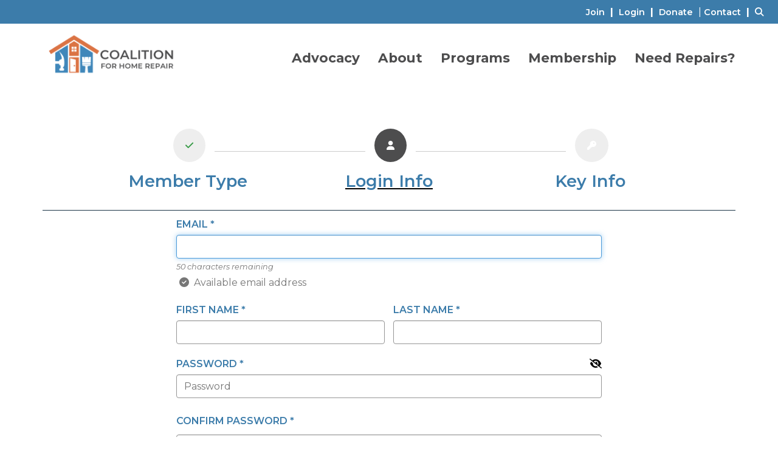

--- FILE ---
content_type: application/x-javascript
request_url: https://www.coalitionforhomerepair.org/client-apps/main/dist/js/bundles/libraries-fingerprint547AEDB4F666CF504450F3494E4D336E/fileupload-bundle.js
body_size: 19767
content:
/*! jQuery UI - v1.11.4+CommonJS - 2015-08-28
* http://jqueryui.com
* Includes: widget.js
* Copyright 2015 jQuery Foundation and other contributors; Licensed MIT */
function mountFileUploader(e){$(e).find("input[type=file]").each(initFileUpload),$(e).on("click",".remove-file",removeFile),$(e).on("click",".rename-custom-file",renameCustomFile),$(e).on("click",".remove-custom-file",removeCustomFile),$(e).on("click",".replace-custom-file",replaceCustomFile),$(e).on("click",".select-from-files",selectFile),$(e).on("click",".edit-crop",editCrop),$(e).on("click",".save-crop",saveCrop),handleCensusSubmitBtn(e),$(e).find("input[type=file]").each(disableFileInputs)}function resetFileUploader(e,t){e.find(".file-uploader-img").attr("src")!=baseFileUrl+t&&(FileAdded(t,e,t),e.find('[name$="_Original"]').val(t))}function initFileUpload(e,t){$(this).fileupload({url:uploadFileUrl,dataType:"json",maxFileSize:2e7,formData:{__RequestVerificationToken:$("[name='__RequestVerificationToken']").val()},dropZone:$(this).parents(".file-uploader"),processalways:function(e,t){var i=t.index,n=t.files[i];n.error&&ShowErrorMessage($(this),n.error)},submit:function(e,i){i.formData||(i.formData={}),i.formData.TargetFolder=$(this).parents(".file-uploader").data("target-folder"),i.formData.__RequestVerificationToken=$("[name='__RequestVerificationToken']").val(),i.formData.ReturnBase64=$(t).data("return-base64"),i.formData.ContainerType=$(t).data("container-type")},send:function(e,t){var i=$(this).parents(".file-uploader");i.find(".progress-bar").css("width",0),i.find(".progress").show(),i.find(".error-message").remove(),$("[type='submit']").prop("disabled",!0)},done:function(e,i){if(i.result.error)ShowErrorMessage($(this),i.result.error);else{var n=i.result,r=$(this).parents(".file-uploader"),o=$(t).data("custom-field-id"),a="True"==$(t).data("is-parent-customer")||1==$(t).data("is-parent-customer"),s="True"==$(t).data("is-customer-image"),l=$(t).data("field-prefix"),p=$(t).data("file-limit");FileAdded(n.name,r,n.fullPath,n.type,n.size,o,a,s,p,l),$(this).trigger("file-upload-done",[n])}},progressall:function(e,t){var i=parseInt(t.loaded/t.total*100,10);$(this).parents(".file-uploader").find(".progress-bar").css("width",i+"%")},always:function(e,t){$("[type='submit']").prop("disabled",!1)}})}function removeFile(e){var t=$(e.target).parents(".file-uploader");updateFileName(t.find("[type=hidden]:first"),"");var i=t.find(".file-uploader-img-container"),n=t.find("img"),r=t.find(".file-uploader-croppie"),o=t.find(".edit-crop"),a=t.find(".save-crop");i.addClass("hidden"),a.addClass("hidden"),o.addClass("hidden"),n.addClass("hidden"),r.croppie("destroy"),t.find(".file-link").remove(),$(e.target).addClass("hidden");var s=$(e.target).parent().find("a.fileinput-button");return s.length>0&&s.find("span").html(s.find("span").html().replace("Replace","Upload")),!1}function deleteFile(e){var t=$(e).parents(".file-list"),i=t.parents(".file-uploader").find("input[type='file']").data("custom-field-id"),n=t.parents(".file-uploader").find("input[type='file']").data("field-prefix"),r="True"==t.parents(".file-uploader").find("input[type='file']").data("is-parent-customer");$(e).parent().remove();var o=t.find(".custom-field-file"),a=t.parents(".file-uploader").find("[type=hidden]:first"),s=e.getAttribute("data-file-name"),l=JSON.parse(a.attr("value"));if(l=l.filter((e=>e.FileName!=s)),updateFileName(a,JSON.stringify(l)),0==o.length){let e="";n&&n.includes("Order")?(e=`${n}CustomField_${i}`,customFieldInput=t.parents(".file-uploader").siblings(`input[name="${e}"]`),customFieldInput.attr("value","")):e=`${r?"Parent":""}CustomFieldFile_${i}`,t.append(`<input id="empty-custom-field-file" name="${e}" class="hidden" type="text" value=""/>`);var p=t.parents(".file-uploader").find("span.file-input-label-single");p.html("Upload File"),(p=t.parents(".file-uploader").find("span.file-input-label-multiple")).html("Upload File(s)")}(o=t.find(".custom-field-file")).length<t.parents(".file-uploader").find("input[type='file']").data("file-limit")&&(t.parents(".file-uploader").find(".fileinput-button").removeClass("disabled"),t.parents(".file-uploader").find(".fileinput-button input[type='file']").prop("disabled",!1))}function renameCustomFile(e){var t=$(e.target).data("file-name"),i=$(e.target).data("full-path"),n=t.split(".").pop();ShowRenameModal(t,(function(r){$.ajax({url:renameFileUrl,type:"POST",data:{fullPath:i,newName:r},success:function(o){if(o&&"OK"==o.status){r=`${r}.${n}`,ShowSavedPopup(`${t} renamed to ${r}`,"");var a=`${customFieldFileBaseUrl}/${i.split("/").pop()}?fileName=${r}`,s=$(e.target).first();s.siblings(".file-name").text(r),s.attr("data-file-name",r),s.siblings("a").attr("href",a),s.siblings(".remove-custom-file").attr("data-file-name",r),s.siblings(".replace-custom-file").attr("data-file-name",r).attr("href",a);var l=s.siblings("input"),p=JSON.parse(decodeURIComponent(l.val()));p.fileName=r,l.attr("value",encodeURIComponent(JSON.stringify(p))),filesViewModel&&filesViewModel.TriggerReload(new Date)}}})}))}function removeCustomFile(e){var t=$(e.target).data("file-name");ShowConfirmationModal(`Are you sure you want to delete ${t}?`,(function(){deleteFile(e.target)}))}function replaceCustomFile(e){var t=$(e.target).data("file-name");ShowConfirmationModal(`Are you sure you want to replace ${t}?`,(function(){deleteFile(e.target)}),null,null,null,null,null,(function(){const t=e.target.parentElement.nextElementSibling;if(t){deleteFile(t.querySelector(".remove-custom-file"))}}))}function selectFile(e){var t=$(e.target).parents(".file-uploader").find("input[type=file]"),i={title:"Novi Files",multiple:!1,extensions:$(e.target).data("extensions"),oninsert:function(e){srcToFile(e.focusedFile.url,e.focusedFile.name).then((function(e){t.fileupload("add",{files:[e]})}))}};if("undefined"==typeof moxman){$("<script>").attr("type","text/javascript").attr("src",moxieManagerScriptUrl).appendTo("body");var n=setInterval((function(){"undefined"!=typeof moxman&&(moxman.browse(i),clearInterval(n))}),100)}else moxman.browse(i);return!1}function editCrop(e){initCroppie($(e.target))}function saveCrop(e){var t=$(e.target).parents(".file-uploader"),i=t.find("input[type=file]"),n=(t.find(".file-uploader-img-container"),t.find(".file-uploader-croppie"));t.find("img");t.data("saving-crop",!0);var r=n.data("file-name"),o=r.endsWith(".jpg")||r.endsWith(".jpeg")?"jpeg":"png";r.endsWith(".png")||"png"!=o||(r=r.replace(/\.[^/.]+$/,"")+".png");var a={type:"blob",circle:!1,size:"original",format:o};"jpeg"==o&&(a.backgroundColor="#FFFFFF"),n.croppie("result",a).then((function(e){i.fileupload("add",{files:[new File([e],r,{type:e.type})]})}))}function initCroppie(e){var t=$(e).parents(".file-uploader"),i=t.find(".file-uploader-img-container"),n=t.find(".file-uploader-croppie"),r=t.find("img"),o=t.find(".edit-crop"),a=t.find(".save-crop"),s=$(t).data("width"),l=$(t).data("height")/s,p=Math.ceil(Math.min(t.width(),s)),u=Math.ceil(p*l);o.addClass("hidden"),r.addClass("hidden"),i.removeClass("hidden"),a.removeClass("hidden");var d=$(t).data("crop-type").toLowerCase();$(n).croppie({viewport:{width:p-2,height:u-2,type:d},mouseWheelZoom:!1,boundary:{width:p,height:u},enforceBoundary:!1});$(t).find(".cr-slider").addClass("ignore"),n.data("file-name",r.attr("alt")),n.croppie("bind",{url:r.attr("src")})}function FileAdded(e,t,i,n,r,o=0,a=!1,s=!1,l=1,p=""){$("[type='submit']").prop("disabled",!0);var u=e.toLowerCase(),d=u.indexOf(".jpg")>0||u.indexOf(".jpeg")>0||u.indexOf(".gif")>0||u.indexOf(".png")>0||u.indexOf(".bmp")>0||u.indexOf(".ico")>0||u.indexOf(".svg")>0;let c=!0;if(t.data("hide-link")&&(c=!1),d){var f=baseFileUrl+i,h=t.find(".file-uploader-croppie");if(1==h.is(":visible")&&1!=t.data("saving-crop"))h.data("file-name",e),h.croppie("bind",{url:f});else{var m=t.find(".file-uploader-img-container"),g=t.find("img"),v=t.find(".edit-crop"),y=t.find(".save-crop");t.find("img"),t.data("width"),t.data("height");g.attr("alt",e).attr("src",f+"?t="+Math.floor(new Date/1e3)),1==t.data("saving-crop")?(m.addClass("hidden"),y.addClass("hidden"),v.removeClass("hidden"),g.removeClass("hidden"),t.data("saving-crop",!1),h.croppie("destroy")):t.data("crop-type")?initCroppie(v):g.removeClass("hidden"),(m.length>0||g.length>0)&&(c=!1)}}if(c)if(o>0){$("#empty-custom-field-file").remove();var b=t.find(".custom-field-file"),w=t.find(".file-list"),_=b.length+1;t.find("input[type=file]").attr("multiple")||t.find(".replace-custom-file").click();var x=t.find("span.file-input-label-multiple");if(l>1&&_>l)t.find(".fileinput-button").addClass("disabled"),t.find(".fileinput-button input[type='file']").prop("disabled",!0);else{x.html("Upload Additional File(s)"),w.append(`<span class='custom-field-file' id='${_}'><span class='file-name'>${e}</span> <a href='' target='_blank'><i class='fa-solid fa-cloud-arrow-down'></i></a> <i class="fa-solid fa-trash-can remove-custom-file" data-file-name='${e}'></i><a class="replace-custom-file" data-file-name='${e}' data-custom-field-id='${o}'></a></span>`);var F=t.find(`#${_} a`);F.attr("href",customFieldFileBaseUrl+"/temp?fileName="+i.substring(i.indexOf("/temp")+6));var C={fileName:e,contentType:n,fullPath:i,size:r},E=JSON.stringify(C);let s="";s=p.includes("Order")||p.includes("Cart")?`${p}CustomField_${o}`:`${a?"Parent":""}CustomFieldFile_${o}`;var S=t.find(`input[name="${s}"]`);S.length<=_?F.parent().append(`<input name="${s}" value="${encodeURIComponent(E)}" class="hidden"/>`):S.attr("value",`${encodeURIComponent(E)}`),t.find("span.file-input-label-single").html("Replace File")}}else{var D=t.find(".file-link");0==D.length&&(t.prepend('<a class="file-link" target="_blank" />'),D=t.find(".file-link")),D.attr("href",baseFileUrl+i).html(e)}t.find(".remove-file").removeClass("hidden"),updateFileName(t.find("[type=hidden]:first"),i),t.find(".progress").fadeOut(5e3);const j=new CustomEvent("fileAdded",{detail:{fileName:e}});if(t[0].dispatchEvent(j),s){C={fileName:e,contentType:n,fullPath:i,size:r},E=JSON.stringify(C);var I=t.find("[type=hidden]:first"),T=encodeURIComponent(E);I.attr("value",T)}$("[type='submit']").prop("disabled",!1)}function updateFileName(e,t){e.val(t),e[0]&&e[0].dispatchEvent(new CustomEvent("updateFileName",{detail:t}))}function srcToFile(e,t){return fetch(e).then((function(e){return e.arrayBuffer()})).then((function(e){return new File([e],t)}))}function ShowErrorMessage(e,t){var i=e.parents(".file-uploader"),n=i.find(".error-message");0==n.length&&(i.append('<div class="alert alert-danger text-danger error-message" style="margin-top:5px;">  </div>'),n=i.find(".error-message")),n.html("<span class='novicon novicon-warning' style='margin-right:5px;'></span> "+t)}function disableFileInputs(e,t){if($(t).data("file-limit")){var i=$(t).parents(".file-uploader").find(".file-list");i.find(".custom-field-file").length>=i.parents(".file-uploader").find("input[type='file']").data("file-limit")&&($(t).parents(".file-uploader").find(".fileinput-button").addClass("disabled"),$(t).prop("disabled",!0))}}function handleCensusSubmitBtn(e){$("#censusForm #census-form-submit-btn").length&&(e.addEventListener("fileAdded",(function(){$("#censusForm #census-form-submit-btn").val("Save")})),$(e).on("click",".fileinput-button, .remove-file, .save-crop",(function(){$("#censusForm #census-form-submit-btn").val("Save")})))}!function(e){"function"==typeof define&&define.amd?define(["jquery"],e):"object"==typeof exports?e(require("jquery")):e(jQuery)}((function(e){
/*!
 * jQuery UI Widget 1.11.4
 * http://jqueryui.com
 *
 * Copyright jQuery Foundation and other contributors
 * Released under the MIT license.
 * http://jquery.org/license
 *
 * http://api.jqueryui.com/jQuery.widget/
 */
var t,i=0,n=Array.prototype.slice;e.cleanData=(t=e.cleanData,function(i){var n,r,o;for(o=0;null!=(r=i[o]);o++)try{(n=e._data(r,"events"))&&n.remove&&e(r).triggerHandler("remove")}catch(e){}t(i)}),e.widget=function(t,i,n){var r,o,a,s,l={},p=t.split(".")[0];return t=t.split(".")[1],r=p+"-"+t,n||(n=i,i=e.Widget),e.expr[":"][r.toLowerCase()]=function(t){return!!e.data(t,r)},e[p]=e[p]||{},o=e[p][t],a=e[p][t]=function(e,t){if(!this._createWidget)return new a(e,t);arguments.length&&this._createWidget(e,t)},e.extend(a,o,{version:n.version,_proto:e.extend({},n),_childConstructors:[]}),(s=new i).options=e.widget.extend({},s.options),e.each(n,(function(t,n){var r,o;e.isFunction(n)?l[t]=(r=function(){return i.prototype[t].apply(this,arguments)},o=function(e){return i.prototype[t].apply(this,e)},function(){var e,t=this._super,i=this._superApply;return this._super=r,this._superApply=o,e=n.apply(this,arguments),this._super=t,this._superApply=i,e}):l[t]=n})),a.prototype=e.widget.extend(s,{widgetEventPrefix:o&&s.widgetEventPrefix||t},l,{constructor:a,namespace:p,widgetName:t,widgetFullName:r}),o?(e.each(o._childConstructors,(function(t,i){var n=i.prototype;e.widget(n.namespace+"."+n.widgetName,a,i._proto)})),delete o._childConstructors):i._childConstructors.push(a),e.widget.bridge(t,a),a},e.widget.extend=function(t){for(var i,r,o=n.call(arguments,1),a=0,s=o.length;a<s;a++)for(i in o[a])r=o[a][i],o[a].hasOwnProperty(i)&&void 0!==r&&(e.isPlainObject(r)?t[i]=e.isPlainObject(t[i])?e.widget.extend({},t[i],r):e.widget.extend({},r):t[i]=r);return t},e.widget.bridge=function(t,i){var r=i.prototype.widgetFullName||t;e.fn[t]=function(o){var a="string"==typeof o,s=n.call(arguments,1),l=this;return a?this.each((function(){var i,n=e.data(this,r);return"instance"===o?(l=n,!1):n?e.isFunction(n[o])&&"_"!==o.charAt(0)?(i=n[o].apply(n,s))!==n&&void 0!==i?(l=i&&i.jquery?l.pushStack(i.get()):i,!1):void 0:e.error("no such method '"+o+"' for "+t+" widget instance"):e.error("cannot call methods on "+t+" prior to initialization; attempted to call method '"+o+"'")})):(s.length&&(o=e.widget.extend.apply(null,[o].concat(s))),this.each((function(){var t=e.data(this,r);t?(t.option(o||{}),t._init&&t._init()):e.data(this,r,new i(o,this))}))),l}},e.Widget=function(){},e.Widget._childConstructors=[],e.Widget.prototype={widgetName:"widget",widgetEventPrefix:"",defaultElement:"<div>",options:{disabled:!1,create:null},_createWidget:function(t,n){n=e(n||this.defaultElement||this)[0],this.element=e(n),this.uuid=i++,this.eventNamespace="."+this.widgetName+this.uuid,this.bindings=e(),this.hoverable=e(),this.focusable=e(),n!==this&&(e.data(n,this.widgetFullName,this),this._on(!0,this.element,{remove:function(e){e.target===n&&this.destroy()}}),this.document=e(n.style?n.ownerDocument:n.document||n),this.window=e(this.document[0].defaultView||this.document[0].parentWindow)),this.options=e.widget.extend({},this.options,this._getCreateOptions(),t),this._create(),this._trigger("create",null,this._getCreateEventData()),this._init()},_getCreateOptions:e.noop,_getCreateEventData:e.noop,_create:e.noop,_init:e.noop,destroy:function(){this._destroy(),this.element.unbind(this.eventNamespace).removeData(this.widgetFullName).removeData(e.camelCase(this.widgetFullName)),this.widget().unbind(this.eventNamespace).removeAttr("aria-disabled").removeClass(this.widgetFullName+"-disabled ui-state-disabled"),this.bindings.unbind(this.eventNamespace),this.hoverable.removeClass("ui-state-hover"),this.focusable.removeClass("ui-state-focus")},_destroy:e.noop,widget:function(){return this.element},option:function(t,i){var n,r,o,a=t;if(0===arguments.length)return e.widget.extend({},this.options);if("string"==typeof t)if(a={},n=t.split("."),t=n.shift(),n.length){for(r=a[t]=e.widget.extend({},this.options[t]),o=0;o<n.length-1;o++)r[n[o]]=r[n[o]]||{},r=r[n[o]];if(t=n.pop(),1===arguments.length)return void 0===r[t]?null:r[t];r[t]=i}else{if(1===arguments.length)return void 0===this.options[t]?null:this.options[t];a[t]=i}return this._setOptions(a),this},_setOptions:function(e){var t;for(t in e)this._setOption(t,e[t]);return this},_setOption:function(e,t){return this.options[e]=t,"disabled"===e&&(this.widget().toggleClass(this.widgetFullName+"-disabled",!!t),t&&(this.hoverable.removeClass("ui-state-hover"),this.focusable.removeClass("ui-state-focus"))),this},enable:function(){return this._setOptions({disabled:!1})},disable:function(){return this._setOptions({disabled:!0})},_on:function(t,i,n){var r,o=this;"boolean"!=typeof t&&(n=i,i=t,t=!1),n?(i=r=e(i),this.bindings=this.bindings.add(i)):(n=i,i=this.element,r=this.widget()),e.each(n,(function(n,a){function s(){if(t||!0!==o.options.disabled&&!e(this).hasClass("ui-state-disabled"))return("string"==typeof a?o[a]:a).apply(o,arguments)}"string"!=typeof a&&(s.guid=a.guid=a.guid||s.guid||e.guid++);var l=n.match(/^([\w:-]*)\s*(.*)$/),p=l[1]+o.eventNamespace,u=l[2];u?r.delegate(u,p,s):i.bind(p,s)}))},_off:function(t,i){i=(i||"").split(" ").join(this.eventNamespace+" ")+this.eventNamespace,t.unbind(i).undelegate(i),this.bindings=e(this.bindings.not(t).get()),this.focusable=e(this.focusable.not(t).get()),this.hoverable=e(this.hoverable.not(t).get())},_delay:function(e,t){var i=this;return setTimeout((function(){return("string"==typeof e?i[e]:e).apply(i,arguments)}),t||0)},_hoverable:function(t){this.hoverable=this.hoverable.add(t),this._on(t,{mouseenter:function(t){e(t.currentTarget).addClass("ui-state-hover")},mouseleave:function(t){e(t.currentTarget).removeClass("ui-state-hover")}})},_focusable:function(t){this.focusable=this.focusable.add(t),this._on(t,{focusin:function(t){e(t.currentTarget).addClass("ui-state-focus")},focusout:function(t){e(t.currentTarget).removeClass("ui-state-focus")}})},_trigger:function(t,i,n){var r,o,a=this.options[t];if(n=n||{},(i=e.Event(i)).type=(t===this.widgetEventPrefix?t:this.widgetEventPrefix+t).toLowerCase(),i.target=this.element[0],o=i.originalEvent)for(r in o)r in i||(i[r]=o[r]);return this.element.trigger(i,n),!(e.isFunction(a)&&!1===a.apply(this.element[0],[i].concat(n))||i.isDefaultPrevented())}},e.each({show:"fadeIn",hide:"fadeOut"},(function(t,i){e.Widget.prototype["_"+t]=function(n,r,o){"string"==typeof r&&(r={effect:r});var a,s=r?!0===r||"number"==typeof r?i:r.effect||i:t;"number"==typeof(r=r||{})&&(r={duration:r}),a=!e.isEmptyObject(r),r.complete=o,r.delay&&n.delay(r.delay),a&&e.effects&&e.effects.effect[s]?n[t](r):s!==t&&n[s]?n[s](r.duration,r.easing,o):n.queue((function(i){e(this)[t](),o&&o.call(n[0]),i()}))}}));e.widget})),function(e){"use strict";"function"==typeof define&&define.amd?define(["jquery"],e):"object"==typeof exports?e(require("jquery")):e(window.jQuery)}((function(e){"use strict";var t=0;e.ajaxTransport("iframe",(function(i){if(i.async){var n,r,o,a=i.initialIframeSrc||"javascript:false;";return{send:function(s,l){(n=e('<form style="display:none;"></form>')).attr("accept-charset",i.formAcceptCharset),o=/\?/.test(i.url)?"&":"?","DELETE"===i.type?(i.url=i.url+o+"_method=DELETE",i.type="POST"):"PUT"===i.type?(i.url=i.url+o+"_method=PUT",i.type="POST"):"PATCH"===i.type&&(i.url=i.url+o+"_method=PATCH",i.type="POST"),r=e('<iframe src="'+a+'" name="iframe-transport-'+(t+=1)+'"></iframe>').bind("load",(function(){var t,o=e.isArray(i.paramName)?i.paramName:[i.paramName];r.unbind("load").bind("load",(function(){var t;try{if(!(t=r.contents()).length||!t[0].firstChild)throw new Error}catch(e){t=void 0}l(200,"success",{iframe:t}),e('<iframe src="'+a+'"></iframe>').appendTo(n),window.setTimeout((function(){n.remove()}),0)})),n.prop("target",r.prop("name")).prop("action",i.url).prop("method",i.type),i.formData&&e.each(i.formData,(function(t,i){e('<input type="hidden"/>').prop("name",i.name).val(i.value).appendTo(n)})),i.fileInput&&i.fileInput.length&&"POST"===i.type&&(t=i.fileInput.clone(),i.fileInput.after((function(e){return t[e]})),i.paramName&&i.fileInput.each((function(t){e(this).prop("name",o[t]||i.paramName)})),n.append(i.fileInput).prop("enctype","multipart/form-data").prop("encoding","multipart/form-data"),i.fileInput.removeAttr("form")),n.submit(),t&&t.length&&i.fileInput.each((function(i,n){var r=e(t[i]);e(n).prop("name",r.prop("name")).attr("form",r.attr("form")),r.replaceWith(n)}))})),n.append(r).appendTo(document.body)},abort:function(){r&&r.unbind("load").prop("src",a),n&&n.remove()}}}})),e.ajaxSetup({converters:{"iframe text":function(t){return t&&e(t[0].body).text()},"iframe json":function(t){return t&&e.parseJSON(e(t[0].body).text())},"iframe html":function(t){return t&&e(t[0].body).html()},"iframe xml":function(t){var i=t&&t[0];return i&&e.isXMLDoc(i)?i:e.parseXML(i.XMLDocument&&i.XMLDocument.xml||e(i.body).html())},"iframe script":function(t){return t&&e.globalEval(e(t[0].body).text())}}})})),function(e){"use strict";"function"==typeof define&&define.amd?define(["jquery","jquery.ui.widget"],e):"object"==typeof exports?e(require("jquery"),require("./vendor/jquery.ui.widget")):e(window.jQuery)}((function(e){"use strict";function t(t){var i="dragover"===t;return function(n){n.dataTransfer=n.originalEvent&&n.originalEvent.dataTransfer;var r=n.dataTransfer;r&&-1!==e.inArray("Files",r.types)&&!1!==this._trigger(t,e.Event(t,{delegatedEvent:n}))&&(n.preventDefault(),i&&(r.dropEffect="copy"))}}e.support.fileInput=!(new RegExp("(Android (1\\.[0156]|2\\.[01]))|(Windows Phone (OS 7|8\\.0))|(XBLWP)|(ZuneWP)|(WPDesktop)|(w(eb)?OSBrowser)|(webOS)|(Kindle/(1\\.0|2\\.[05]|3\\.0))").test(window.navigator.userAgent)||e('<input type="file">').prop("disabled")),e.support.xhrFileUpload=!(!window.ProgressEvent||!window.FileReader),e.support.xhrFormDataFileUpload=!!window.FormData,e.support.blobSlice=window.Blob&&(Blob.prototype.slice||Blob.prototype.webkitSlice||Blob.prototype.mozSlice),e.widget("blueimp.fileupload",{options:{dropZone:e(document),pasteZone:void 0,fileInput:void 0,replaceFileInput:!0,paramName:void 0,singleFileUploads:!0,limitMultiFileUploads:void 0,limitMultiFileUploadSize:void 0,limitMultiFileUploadSizeOverhead:512,sequentialUploads:!1,limitConcurrentUploads:void 0,forceIframeTransport:!1,redirect:void 0,redirectParamName:void 0,postMessage:void 0,multipart:!0,maxChunkSize:void 0,uploadedBytes:void 0,recalculateProgress:!0,progressInterval:100,bitrateInterval:500,autoUpload:!0,messages:{uploadedBytes:"Uploaded bytes exceed file size"},i18n:function(t,i){return t=this.messages[t]||t.toString(),i&&e.each(i,(function(e,i){t=t.replace("{"+e+"}",i)})),t},formData:function(e){return e.serializeArray()},add:function(t,i){if(t.isDefaultPrevented())return!1;(i.autoUpload||!1!==i.autoUpload&&e(this).fileupload("option","autoUpload"))&&i.process().done((function(){i.submit()}))},processData:!1,contentType:!1,cache:!1,timeout:0},_specialOptions:["fileInput","dropZone","pasteZone","multipart","forceIframeTransport"],_blobSlice:e.support.blobSlice&&function(){var e=this.slice||this.webkitSlice||this.mozSlice;return e.apply(this,arguments)},_BitrateTimer:function(){this.timestamp=Date.now?Date.now():(new Date).getTime(),this.loaded=0,this.bitrate=0,this.getBitrate=function(e,t,i){var n=e-this.timestamp;return(!this.bitrate||!i||n>i)&&(this.bitrate=(t-this.loaded)*(1e3/n)*8,this.loaded=t,this.timestamp=e),this.bitrate}},_isXHRUpload:function(t){return!t.forceIframeTransport&&(!t.multipart&&e.support.xhrFileUpload||e.support.xhrFormDataFileUpload)},_getFormData:function(t){var i;return"function"===e.type(t.formData)?t.formData(t.form):e.isArray(t.formData)?t.formData:"object"===e.type(t.formData)?(i=[],e.each(t.formData,(function(e,t){i.push({name:e,value:t})})),i):[]},_getTotal:function(t){var i=0;return e.each(t,(function(e,t){i+=t.size||1})),i},_initProgressObject:function(t){var i={loaded:0,total:0,bitrate:0};t._progress?e.extend(t._progress,i):t._progress=i},_initResponseObject:function(e){var t;if(e._response)for(t in e._response)e._response.hasOwnProperty(t)&&delete e._response[t];else e._response={}},_onProgress:function(t,i){if(t.lengthComputable){var n,r=Date.now?Date.now():(new Date).getTime();if(i._time&&i.progressInterval&&r-i._time<i.progressInterval&&t.loaded!==t.total)return;i._time=r,n=Math.floor(t.loaded/t.total*(i.chunkSize||i._progress.total))+(i.uploadedBytes||0),this._progress.loaded+=n-i._progress.loaded,this._progress.bitrate=this._bitrateTimer.getBitrate(r,this._progress.loaded,i.bitrateInterval),i._progress.loaded=i.loaded=n,i._progress.bitrate=i.bitrate=i._bitrateTimer.getBitrate(r,n,i.bitrateInterval),this._trigger("progress",e.Event("progress",{delegatedEvent:t}),i),this._trigger("progressall",e.Event("progressall",{delegatedEvent:t}),this._progress)}},_initProgressListener:function(t){var i=this,n=t.xhr?t.xhr():e.ajaxSettings.xhr();n.upload&&(e(n.upload).bind("progress",(function(e){var n=e.originalEvent;e.lengthComputable=n.lengthComputable,e.loaded=n.loaded,e.total=n.total,i._onProgress(e,t)})),t.xhr=function(){return n})},_isInstanceOf:function(e,t){return Object.prototype.toString.call(t)==="[object "+e+"]"},_initXHRData:function(t){var i,n=this,r=t.files[0],o=t.multipart||!e.support.xhrFileUpload,a="array"===e.type(t.paramName)?t.paramName[0]:t.paramName;t.headers=e.extend({},t.headers),t.contentRange&&(t.headers["Content-Range"]=t.contentRange),o&&!t.blob&&this._isInstanceOf("File",r)||(t.headers["Content-Disposition"]='attachment; filename="'+encodeURI(r.name)+'"'),o?e.support.xhrFormDataFileUpload&&(t.postMessage?(i=this._getFormData(t),t.blob?i.push({name:a,value:t.blob}):e.each(t.files,(function(n,r){i.push({name:"array"===e.type(t.paramName)&&t.paramName[n]||a,value:r})}))):(n._isInstanceOf("FormData",t.formData)?i=t.formData:(i=new FormData,e.each(this._getFormData(t),(function(e,t){i.append(t.name,t.value)}))),t.blob?i.append(a,t.blob,r.name):e.each(t.files,(function(r,o){(n._isInstanceOf("File",o)||n._isInstanceOf("Blob",o))&&i.append("array"===e.type(t.paramName)&&t.paramName[r]||a,o,o.uploadName||o.name)}))),t.data=i):(t.contentType=r.type||"application/octet-stream",t.data=t.blob||r),t.blob=null},_initIframeSettings:function(t){var i=e("<a></a>").prop("href",t.url).prop("host");t.dataType="iframe "+(t.dataType||""),t.formData=this._getFormData(t),t.redirect&&i&&i!==location.host&&t.formData.push({name:t.redirectParamName||"redirect",value:t.redirect})},_initDataSettings:function(e){this._isXHRUpload(e)?(this._chunkedUpload(e,!0)||(e.data||this._initXHRData(e),this._initProgressListener(e)),e.postMessage&&(e.dataType="postmessage "+(e.dataType||""))):this._initIframeSettings(e)},_getParamName:function(t){var i=e(t.fileInput),n=t.paramName;return n?e.isArray(n)||(n=[n]):(n=[],i.each((function(){for(var t=e(this),i=t.prop("name")||"files[]",r=(t.prop("files")||[1]).length;r;)n.push(i),r-=1})),n.length||(n=[i.prop("name")||"files[]"])),n},_initFormSettings:function(t){t.form&&t.form.length||(t.form=e(t.fileInput.prop("form")),t.form.length||(t.form=e(this.options.fileInput.prop("form")))),t.paramName=this._getParamName(t),t.url||(t.url=t.form.prop("action")||location.href),t.type=(t.type||"string"===e.type(t.form.prop("method"))&&t.form.prop("method")||"").toUpperCase(),"POST"!==t.type&&"PUT"!==t.type&&"PATCH"!==t.type&&(t.type="POST"),t.formAcceptCharset||(t.formAcceptCharset=t.form.attr("accept-charset"))},_getAJAXSettings:function(t){var i=e.extend({},this.options,t);return this._initFormSettings(i),this._initDataSettings(i),i},_getDeferredState:function(e){return e.state?e.state():e.isResolved()?"resolved":e.isRejected()?"rejected":"pending"},_enhancePromise:function(e){return e.success=e.done,e.error=e.fail,e.complete=e.always,e},_getXHRPromise:function(t,i,n){var r=e.Deferred(),o=r.promise();return i=i||this.options.context||o,!0===t?r.resolveWith(i,n):!1===t&&r.rejectWith(i,n),o.abort=r.promise,this._enhancePromise(o)},_addConvenienceMethods:function(t,i){var n=this,r=function(t){return e.Deferred().resolveWith(n,t).promise()};i.process=function(t,o){return(t||o)&&(i._processQueue=this._processQueue=(this._processQueue||r([this])).pipe((function(){return i.errorThrown?e.Deferred().rejectWith(n,[i]).promise():r(arguments)})).pipe(t,o)),this._processQueue||r([this])},i.submit=function(){return"pending"!==this.state()&&(i.jqXHR=this.jqXHR=!1!==n._trigger("submit",e.Event("submit",{delegatedEvent:t}),this)&&n._onSend(t,this)),this.jqXHR||n._getXHRPromise()},i.abort=function(){return this.jqXHR?this.jqXHR.abort():(this.errorThrown="abort",n._trigger("fail",null,this),n._getXHRPromise(!1))},i.state=function(){return this.jqXHR?n._getDeferredState(this.jqXHR):this._processQueue?n._getDeferredState(this._processQueue):void 0},i.processing=function(){return!this.jqXHR&&this._processQueue&&"pending"===n._getDeferredState(this._processQueue)},i.progress=function(){return this._progress},i.response=function(){return this._response}},_getUploadedBytes:function(e){var t=e.getResponseHeader("Range"),i=t&&t.split("-"),n=i&&i.length>1&&parseInt(i[1],10);return n&&n+1},_chunkedUpload:function(t,i){t.uploadedBytes=t.uploadedBytes||0;var n,r,o=this,a=t.files[0],s=a.size,l=t.uploadedBytes,p=t.maxChunkSize||s,u=this._blobSlice,d=e.Deferred(),c=d.promise();return!(!(this._isXHRUpload(t)&&u&&(l||p<s))||t.data)&&(!!i||(l>=s?(a.error=t.i18n("uploadedBytes"),this._getXHRPromise(!1,t.context,[null,"error",a.error])):(r=function(){var i=e.extend({},t),c=i._progress.loaded;i.blob=u.call(a,l,l+p,a.type),i.chunkSize=i.blob.size,i.contentRange="bytes "+l+"-"+(l+i.chunkSize-1)+"/"+s,o._initXHRData(i),o._initProgressListener(i),n=(!1!==o._trigger("chunksend",null,i)&&e.ajax(i)||o._getXHRPromise(!1,i.context)).done((function(n,a,p){l=o._getUploadedBytes(p)||l+i.chunkSize,c+i.chunkSize-i._progress.loaded&&o._onProgress(e.Event("progress",{lengthComputable:!0,loaded:l-i.uploadedBytes,total:l-i.uploadedBytes}),i),t.uploadedBytes=i.uploadedBytes=l,i.result=n,i.textStatus=a,i.jqXHR=p,o._trigger("chunkdone",null,i),o._trigger("chunkalways",null,i),l<s?r():d.resolveWith(i.context,[n,a,p])})).fail((function(e,t,n){i.jqXHR=e,i.textStatus=t,i.errorThrown=n,o._trigger("chunkfail",null,i),o._trigger("chunkalways",null,i),d.rejectWith(i.context,[e,t,n])}))},this._enhancePromise(c),c.abort=function(){return n.abort()},r(),c)))},_beforeSend:function(e,t){0===this._active&&(this._trigger("start"),this._bitrateTimer=new this._BitrateTimer,this._progress.loaded=this._progress.total=0,this._progress.bitrate=0),this._initResponseObject(t),this._initProgressObject(t),t._progress.loaded=t.loaded=t.uploadedBytes||0,t._progress.total=t.total=this._getTotal(t.files)||1,t._progress.bitrate=t.bitrate=0,this._active+=1,this._progress.loaded+=t.loaded,this._progress.total+=t.total},_onDone:function(t,i,n,r){var o=r._progress.total,a=r._response;r._progress.loaded<o&&this._onProgress(e.Event("progress",{lengthComputable:!0,loaded:o,total:o}),r),a.result=r.result=t,a.textStatus=r.textStatus=i,a.jqXHR=r.jqXHR=n,this._trigger("done",null,r)},_onFail:function(e,t,i,n){var r=n._response;n.recalculateProgress&&(this._progress.loaded-=n._progress.loaded,this._progress.total-=n._progress.total),r.jqXHR=n.jqXHR=e,r.textStatus=n.textStatus=t,r.errorThrown=n.errorThrown=i,this._trigger("fail",null,n)},_onAlways:function(e,t,i,n){this._trigger("always",null,n)},_onSend:function(t,i){i.submit||this._addConvenienceMethods(t,i);var n,r,o,a,s=this,l=s._getAJAXSettings(i),p=function(){return s._sending+=1,l._bitrateTimer=new s._BitrateTimer,n=n||((r||!1===s._trigger("send",e.Event("send",{delegatedEvent:t}),l))&&s._getXHRPromise(!1,l.context,r)||s._chunkedUpload(l)||e.ajax(l)).done((function(e,t,i){s._onDone(e,t,i,l)})).fail((function(e,t,i){s._onFail(e,t,i,l)})).always((function(e,t,i){if(s._onAlways(e,t,i,l),s._sending-=1,s._active-=1,l.limitConcurrentUploads&&l.limitConcurrentUploads>s._sending)for(var n=s._slots.shift();n;){if("pending"===s._getDeferredState(n)){n.resolve();break}n=s._slots.shift()}0===s._active&&s._trigger("stop")}))};return this._beforeSend(t,l),this.options.sequentialUploads||this.options.limitConcurrentUploads&&this.options.limitConcurrentUploads<=this._sending?(this.options.limitConcurrentUploads>1?(o=e.Deferred(),this._slots.push(o),a=o.pipe(p)):(this._sequence=this._sequence.pipe(p,p),a=this._sequence),a.abort=function(){return r=[void 0,"abort","abort"],n?n.abort():(o&&o.rejectWith(l.context,r),p())},this._enhancePromise(a)):p()},_onAdd:function(t,i){var n,r,o,a,s=this,l=!0,p=e.extend({},this.options,i),u=i.files,d=u.length,c=p.limitMultiFileUploads,f=p.limitMultiFileUploadSize,h=p.limitMultiFileUploadSizeOverhead,m=0,g=this._getParamName(p),v=0;if(!d)return!1;if(f&&void 0===u[0].size&&(f=void 0),(p.singleFileUploads||c||f)&&this._isXHRUpload(p))if(p.singleFileUploads||f||!c)if(!p.singleFileUploads&&f)for(o=[],n=[],a=0;a<d;a+=1)m+=u[a].size+h,(a+1===d||m+u[a+1].size+h>f||c&&a+1-v>=c)&&(o.push(u.slice(v,a+1)),(r=g.slice(v,a+1)).length||(r=g),n.push(r),v=a+1,m=0);else n=g;else for(o=[],n=[],a=0;a<d;a+=c)o.push(u.slice(a,a+c)),(r=g.slice(a,a+c)).length||(r=g),n.push(r);else o=[u],n=[g];return i.originalFiles=u,e.each(o||u,(function(r,a){var p=e.extend({},i);return p.files=o?a:[a],p.paramName=n[r],s._initResponseObject(p),s._initProgressObject(p),s._addConvenienceMethods(t,p),l=s._trigger("add",e.Event("add",{delegatedEvent:t}),p)})),l},_replaceFileInput:function(t){var i=t.fileInput,n=i.clone(!0),r=i.is(document.activeElement);t.fileInputClone=n,e("<form></form>").append(n)[0].reset(),i.after(n).detach(),r&&n.focus(),e.cleanData(i.unbind("remove")),this.options.fileInput=this.options.fileInput.map((function(e,t){return t===i[0]?n[0]:t})),i[0]===this.element[0]&&(this.element=n)},_handleFileTreeEntry:function(t,i){var n,r=this,o=e.Deferred(),a=function(e){e&&!e.entry&&(e.entry=t),o.resolve([e])},s=function(){n.readEntries((function(e){e.length?(l=l.concat(e),s()):function(e){r._handleFileTreeEntries(e,i+t.name+"/").done((function(e){o.resolve(e)})).fail(a)}(l)}),a)},l=[];return i=i||"",t.isFile?t._file?(t._file.relativePath=i,o.resolve(t._file)):t.file((function(e){e.relativePath=i,o.resolve(e)}),a):t.isDirectory?(n=t.createReader(),s()):o.resolve([]),o.promise()},_handleFileTreeEntries:function(t,i){var n=this;return e.when.apply(e,e.map(t,(function(e){return n._handleFileTreeEntry(e,i)}))).pipe((function(){return Array.prototype.concat.apply([],arguments)}))},_getDroppedFiles:function(t){var i=(t=t||{}).items;return i&&i.length&&(i[0].webkitGetAsEntry||i[0].getAsEntry)?this._handleFileTreeEntries(e.map(i,(function(e){var t;return e.webkitGetAsEntry?((t=e.webkitGetAsEntry())&&(t._file=e.getAsFile()),t):e.getAsEntry()}))):e.Deferred().resolve(e.makeArray(t.files)).promise()},_getSingleFileInputFiles:function(t){var i,n,r=(t=e(t)).prop("webkitEntries")||t.prop("entries");if(r&&r.length)return this._handleFileTreeEntries(r);if((i=e.makeArray(t.prop("files"))).length)void 0===i[0].name&&i[0].fileName&&e.each(i,(function(e,t){t.name=t.fileName,t.size=t.fileSize}));else{if(!(n=t.prop("value")))return e.Deferred().resolve([]).promise();i=[{name:n.replace(/^.*\\/,"")}]}return e.Deferred().resolve(i).promise()},_getFileInputFiles:function(t){return t instanceof e&&1!==t.length?e.when.apply(e,e.map(t,this._getSingleFileInputFiles)).pipe((function(){return Array.prototype.concat.apply([],arguments)})):this._getSingleFileInputFiles(t)},_onChange:function(t){var i=this,n={fileInput:e(t.target),form:e(t.target.form)};this._getFileInputFiles(n.fileInput).always((function(r){n.files=r,i.options.replaceFileInput&&i._replaceFileInput(n),!1!==i._trigger("change",e.Event("change",{delegatedEvent:t}),n)&&i._onAdd(t,n)}))},_onPaste:function(t){var i=t.originalEvent&&t.originalEvent.clipboardData&&t.originalEvent.clipboardData.items,n={files:[]};i&&i.length&&(e.each(i,(function(e,t){var i=t.getAsFile&&t.getAsFile();i&&n.files.push(i)})),!1!==this._trigger("paste",e.Event("paste",{delegatedEvent:t}),n)&&this._onAdd(t,n))},_onDrop:function(t){t.dataTransfer=t.originalEvent&&t.originalEvent.dataTransfer;var i=this,n=t.dataTransfer,r={};n&&n.files&&n.files.length&&(t.preventDefault(),this._getDroppedFiles(n).always((function(n){r.files=n,!1!==i._trigger("drop",e.Event("drop",{delegatedEvent:t}),r)&&i._onAdd(t,r)})))},_onDragOver:t("dragover"),_onDragEnter:t("dragenter"),_onDragLeave:t("dragleave"),_initEventHandlers:function(){this._isXHRUpload(this.options)&&(this._on(this.options.dropZone,{dragover:this._onDragOver,drop:this._onDrop,dragenter:this._onDragEnter,dragleave:this._onDragLeave}),this._on(this.options.pasteZone,{paste:this._onPaste})),e.support.fileInput&&this._on(this.options.fileInput,{change:this._onChange})},_destroyEventHandlers:function(){this._off(this.options.dropZone,"dragenter dragleave dragover drop"),this._off(this.options.pasteZone,"paste"),this._off(this.options.fileInput,"change")},_setOption:function(t,i){var n=-1!==e.inArray(t,this._specialOptions);n&&this._destroyEventHandlers(),this._super(t,i),n&&(this._initSpecialOptions(),this._initEventHandlers())},_initSpecialOptions:function(){var t=this.options;void 0===t.fileInput?t.fileInput=this.element.is('input[type="file"]')?this.element:this.element.find('input[type="file"]'):t.fileInput instanceof e||(t.fileInput=e(t.fileInput)),t.dropZone instanceof e||(t.dropZone=e(t.dropZone)),t.pasteZone instanceof e||(t.pasteZone=e(t.pasteZone))},_getRegExp:function(e){var t=e.split("/"),i=t.pop();return t.shift(),new RegExp(t.join("/"),i)},_isRegExpOption:function(t,i){return"url"!==t&&"string"===e.type(i)&&/^\/.*\/[igm]{0,3}$/.test(i)},_initDataAttributes:function(){var t=this,i=this.options,n=this.element.data();e.each(this.element[0].attributes,(function(e,r){var o,a=r.name.toLowerCase();/^data-/.test(a)&&(a=a.slice(5).replace(/-[a-z]/g,(function(e){return e.charAt(1).toUpperCase()})),o=n[a],t._isRegExpOption(a,o)&&(o=t._getRegExp(o)),i[a]=o)}))},_create:function(){this._initDataAttributes(),this._initSpecialOptions(),this._slots=[],this._sequence=this._getXHRPromise(!0),this._sending=this._active=0,this._initProgressObject(this),this._initEventHandlers()},active:function(){return this._active},progress:function(){return this._progress},add:function(t){var i=this;t&&!this.options.disabled&&(t.fileInput&&!t.files?this._getFileInputFiles(t.fileInput).always((function(e){t.files=e,i._onAdd(null,t)})):(t.files=e.makeArray(t.files),this._onAdd(null,t)))},send:function(t){if(t&&!this.options.disabled){if(t.fileInput&&!t.files){var i,n,r=this,o=e.Deferred(),a=o.promise();return a.abort=function(){return n=!0,i?i.abort():(o.reject(null,"abort","abort"),a)},this._getFileInputFiles(t.fileInput).always((function(e){n||(e.length?(t.files=e,(i=r._onSend(null,t)).then((function(e,t,i){o.resolve(e,t,i)}),(function(e,t,i){o.reject(e,t,i)}))):o.reject())})),this._enhancePromise(a)}if(t.files=e.makeArray(t.files),t.files.length)return this._onSend(null,t)}return this._getXHRPromise(!1,t&&t.context)}})})),function(e){"use strict";"function"==typeof define&&define.amd?define(["jquery","./jquery.fileupload"],e):"object"==typeof exports?e(require("jquery")):e(window.jQuery)}((function(e){"use strict";var t=e.blueimp.fileupload.prototype.options.add;e.widget("blueimp.fileupload",e.blueimp.fileupload,{options:{processQueue:[],add:function(i,n){var r=e(this);n.process((function(){return r.fileupload("process",n)})),t.call(this,i,n)}},processActions:{},_processFile:function(t,i){var n=this,r=e.Deferred().resolveWith(n,[t]).promise();return this._trigger("process",null,t),e.each(t.processQueue,(function(t,o){var a=function(t){return i.errorThrown?e.Deferred().rejectWith(n,[i]).promise():n.processActions[o.action].call(n,t,o)};r=r.pipe(a,o.always&&a)})),r.done((function(){n._trigger("processdone",null,t),n._trigger("processalways",null,t)})).fail((function(){n._trigger("processfail",null,t),n._trigger("processalways",null,t)})),r},_transformProcessQueue:function(t){var i=[];e.each(t.processQueue,(function(){var n={},r=this.action,o=!0===this.prefix?r:this.prefix;e.each(this,(function(i,r){"string"===e.type(r)&&"@"===r.charAt(0)?n[i]=t[r.slice(1)||(o?o+i.charAt(0).toUpperCase()+i.slice(1):i)]:n[i]=r})),i.push(n)})),t.processQueue=i},processing:function(){return this._processing},process:function(t){var i=this,n=e.extend({},this.options,t);return n.processQueue&&n.processQueue.length&&(this._transformProcessQueue(n),0===this._processing&&this._trigger("processstart"),e.each(t.files,(function(r){var o=r?e.extend({},n):n,a=function(){return t.errorThrown?e.Deferred().rejectWith(i,[t]).promise():i._processFile(o,t)};o.index=r,i._processing+=1,i._processingQueue=i._processingQueue.pipe(a,a).always((function(){i._processing-=1,0===i._processing&&i._trigger("processstop")}))}))),this._processingQueue},_create:function(){this._super(),this._processing=0,this._processingQueue=e.Deferred().resolveWith(this).promise()}})})),function(e){"use strict";"function"==typeof define&&define.amd?define(["jquery","./jquery.fileupload-process"],e):"object"==typeof exports?e(require("jquery")):e(window.jQuery)}((function(e){"use strict";e.blueimp.fileupload.prototype.options.processQueue.push({action:"validate",always:!0,acceptFileTypes:"@",maxFileSize:"@",minFileSize:"@",maxNumberOfFiles:"@",disabled:"@disableValidation"}),e.widget("blueimp.fileupload",e.blueimp.fileupload,{options:{getNumberOfFiles:e.noop,messages:{maxNumberOfFiles:"Maximum number of files exceeded",acceptFileTypes:"File type not allowed",maxFileSize:"File is too large",minFileSize:"File is too small"}},processActions:{validate:function(t,i){if(i.disabled)return t;var n,r=e.Deferred(),o=this.options,a=t.files[t.index];return(i.minFileSize||i.maxFileSize)&&(n=a.size),"number"===e.type(i.maxNumberOfFiles)&&(o.getNumberOfFiles()||0)+t.files.length>i.maxNumberOfFiles?a.error=o.i18n("maxNumberOfFiles"):!i.acceptFileTypes||i.acceptFileTypes.test(a.type)||i.acceptFileTypes.test(a.name)?n>i.maxFileSize?a.error=o.i18n("maxFileSize"):"number"===e.type(n)&&n<i.minFileSize?a.error=o.i18n("minFileSize"):delete a.error:a.error=o.i18n("acceptFileTypes"),a.error||t.files.error?(t.files.error=!0,r.rejectWith(this,[t])):r.resolveWith(this,[t]),r.promise()}}})})),$((function(){$(".file-uploader").each((function(){mountFileUploader(this)}));new MutationObserver((e=>{e.forEach((e=>{e.addedNodes.length>0&&e.addedNodes.forEach((t=>{let i=t.parentNode;for(;i;){if(i.id&&(i.id.includes("editable-fields")||i.id.includes("order-add-form")||i.id.includes("attendee-add-form"))){mountFileUploader(e.addedNodes[0].parentNode);break}i=i.parentNode}}))}))})).observe(document.body,{childList:!0,subtree:!0}),$(".fileinput-button")&&$(".fileinput-button")[0]&&$(".fileinput-button")[0].addEventListener("keydown",(function(e){"enter"===e.key.toLowerCase()&&$(".fileinput-button")[0].children[2].click()}))})),function(e,t){"function"==typeof define&&define.amd?define(t):"object"==typeof exports&&"string"!=typeof exports.nodeName?module.exports=t():e.Croppie=t()}("undefined"!=typeof self?self:this,(function(){"function"!=typeof Promise&&function(e){function t(e,t){return function(){e.apply(t,arguments)}}function i(e){if("object"!=typeof this)throw new TypeError("Promises must be constructed via new");if("function"!=typeof e)throw new TypeError("not a function");this._state=null,this._value=null,this._deferreds=[],l(e,t(r,this),t(o,this))}function n(e){var t=this;return null===this._state?void this._deferreds.push(e):void u((function(){var i=t._state?e.onFulfilled:e.onRejected;if(null!==i){var n;try{n=i(t._value)}catch(t){return void e.reject(t)}e.resolve(n)}else(t._state?e.resolve:e.reject)(t._value)}))}function r(e){try{if(e===this)throw new TypeError("A promise cannot be resolved with itself.");if(e&&("object"==typeof e||"function"==typeof e)){var i=e.then;if("function"==typeof i)return void l(t(i,e),t(r,this),t(o,this))}this._state=!0,this._value=e,a.call(this)}catch(e){o.call(this,e)}}function o(e){this._state=!1,this._value=e,a.call(this)}function a(){for(var e=0,t=this._deferreds.length;t>e;e++)n.call(this,this._deferreds[e]);this._deferreds=null}function s(e,t,i,n){this.onFulfilled="function"==typeof e?e:null,this.onRejected="function"==typeof t?t:null,this.resolve=i,this.reject=n}function l(e,t,i){var n=!1;try{e((function(e){n||(n=!0,t(e))}),(function(e){n||(n=!0,i(e))}))}catch(e){if(n)return;n=!0,i(e)}}var p=setTimeout,u="function"==typeof setImmediate&&setImmediate||function(e){p(e,1)},d=Array.isArray||function(e){return"[object Array]"===Object.prototype.toString.call(e)};i.prototype.catch=function(e){return this.then(null,e)},i.prototype.then=function(e,t){var r=this;return new i((function(i,o){n.call(r,new s(e,t,i,o))}))},i.all=function(){var e=Array.prototype.slice.call(1===arguments.length&&d(arguments[0])?arguments[0]:arguments);return new i((function(t,i){function n(o,a){try{if(a&&("object"==typeof a||"function"==typeof a)){var s=a.then;if("function"==typeof s)return void s.call(a,(function(e){n(o,e)}),i)}e[o]=a,0==--r&&t(e)}catch(e){i(e)}}if(0===e.length)return t([]);for(var r=e.length,o=0;o<e.length;o++)n(o,e[o])}))},i.resolve=function(e){return e&&"object"==typeof e&&e.constructor===i?e:new i((function(t){t(e)}))},i.reject=function(e){return new i((function(t,i){i(e)}))},i.race=function(e){return new i((function(t,i){for(var n=0,r=e.length;r>n;n++)e[n].then(t,i)}))},i._setImmediateFn=function(e){u=e},"undefined"!=typeof module&&module.exports?module.exports=i:e.Promise||(e.Promise=i)}(this),"function"!=typeof window.CustomEvent&&function(){function e(e,t){t=t||{bubbles:!1,cancelable:!1,detail:void 0};var i=document.createEvent("CustomEvent");return i.initCustomEvent(e,t.bubbles,t.cancelable,t.detail),i}e.prototype=window.Event.prototype,window.CustomEvent=e}(),HTMLCanvasElement.prototype.toBlob||Object.defineProperty(HTMLCanvasElement.prototype,"toBlob",{value:function(e,t,i){for(var n=atob(this.toDataURL(t,i).split(",")[1]),r=n.length,o=new Uint8Array(r),a=0;a<r;a++)o[a]=n.charCodeAt(a);e(new Blob([o],{type:t||"image/png"}))}});var e,t,i,n=["Webkit","Moz","ms"],r=document.createElement("div").style,o=[1,8,3,6],a=[2,7,4,5];function s(e){if(e in r)return e;for(var t=e[0].toUpperCase()+e.slice(1),i=n.length;i--;)if((e=n[i]+t)in r)return e}function l(e,t){for(var i in e=e||{},t)t[i]&&t[i].constructor&&t[i].constructor===Object?(e[i]=e[i]||{},l(e[i],t[i])):e[i]=t[i];return e}function p(e){return l({},e)}function u(e){if("createEvent"in document){var t=document.createEvent("HTMLEvents");t.initEvent("change",!1,!0),e.dispatchEvent(t)}else e.fireEvent("onchange")}function d(e,t,i){if("string"==typeof t){var n=t;(t={})[n]=i}for(var r in t)e.style[r]=t[r]}function c(e,t){e.classList?e.classList.add(t):e.className+=" "+t}function f(e,t){for(var i in t)e.setAttribute(i,t[i])}function h(e){return parseInt(e,10)}function m(e,t){var i=e.naturalWidth,n=e.naturalHeight,r=t||b(e);if(r&&r>=5){var o=i;i=n,n=o}return{width:i,height:n}}t=s("transform"),e=s("transformOrigin"),i=s("userSelect");var g={translate3d:{suffix:", 0px"},translate:{suffix:""}},v=function(e,t,i){this.x=parseFloat(e),this.y=parseFloat(t),this.scale=parseFloat(i)};v.parse=function(e){return e.style?v.parse(e.style[t]):e.indexOf("matrix")>-1||e.indexOf("none")>-1?v.fromMatrix(e):v.fromString(e)},v.fromMatrix=function(e){var t=e.substring(7).split(",");return t.length&&"none"!==e||(t=[1,0,0,1,0,0]),new v(h(t[4]),h(t[5]),parseFloat(t[0]))},v.fromString=function(e){var t=e.split(") "),i=t[0].substring(re.globals.translate.length+1).split(","),n=t.length>1?t[1].substring(6):1,r=i.length>1?i[0]:0,o=i.length>1?i[1]:0;return new v(r,o,n)},v.prototype.toString=function(){var e=g[re.globals.translate].suffix||"";return re.globals.translate+"("+this.x+"px, "+this.y+"px"+e+") scale("+this.scale+")"};var y=function(t){if(!t||!t.style[e])return this.x=0,void(this.y=0);var i=t.style[e].split(" ");this.x=parseFloat(i[0]),this.y=parseFloat(i[1])};function b(e){return e.exifdata&&e.exifdata.Orientation?h(e.exifdata.Orientation):1}function w(e,t,i){var n=t.width,r=t.height,o=e.getContext("2d");switch(e.width=t.width,e.height=t.height,o.save(),i){case 2:o.translate(n,0),o.scale(-1,1);break;case 3:o.translate(n,r),o.rotate(180*Math.PI/180);break;case 4:o.translate(0,r),o.scale(1,-1);break;case 5:e.width=r,e.height=n,o.rotate(90*Math.PI/180),o.scale(1,-1);break;case 6:e.width=r,e.height=n,o.rotate(90*Math.PI/180),o.translate(0,-r);break;case 7:e.width=r,e.height=n,o.rotate(-90*Math.PI/180),o.translate(-n,r),o.scale(1,-1);break;case 8:e.width=r,e.height=n,o.translate(0,n),o.rotate(-90*Math.PI/180)}o.drawImage(t,0,0,n,r),o.restore()}function _(){var e,t,i,n,r,o,a=this,s=a.options.viewport.type?"cr-vp-"+a.options.viewport.type:null;a.options.useCanvas=a.options.enableOrientation||x.call(a),a.data={},a.elements={},e=a.elements.boundary=document.createElement("div"),i=a.elements.viewport=document.createElement("div"),t=a.elements.img=document.createElement("img"),n=a.elements.overlay=document.createElement("div"),a.options.useCanvas?(a.elements.canvas=document.createElement("canvas"),a.elements.preview=a.elements.canvas):a.elements.preview=t,c(e,"cr-boundary"),e.setAttribute("aria-dropeffect","none"),r=a.options.boundary.width,o=a.options.boundary.height,d(e,{width:r+(isNaN(r)?"":"px"),height:o+(isNaN(o)?"":"px")}),c(i,"cr-viewport"),s&&c(i,s),d(i,{width:a.options.viewport.width+"px",height:a.options.viewport.height+"px"}),i.setAttribute("tabindex",0),c(a.elements.preview,"cr-image"),f(a.elements.preview,{alt:"preview","aria-grabbed":"false"}),c(n,"cr-overlay"),a.element.appendChild(e),e.appendChild(a.elements.preview),e.appendChild(i),e.appendChild(n),c(a.element,"croppie-container"),a.options.customClass&&c(a.element,a.options.customClass),j.call(this),a.options.enableZoom&&E.call(a),a.options.enableResize&&F.call(a)}function x(){return this.options.enableExif&&window.EXIF}function F(){var e,t,n,r,o,a,s,l=this,p=document.createElement("div"),u=!1;function f(a){if((void 0===a.button||0===a.button)&&(a.preventDefault(),!u)){var s=l.elements.overlay.getBoundingClientRect();if(u=!0,t=a.pageX,n=a.pageY,e=-1!==a.currentTarget.className.indexOf("vertical")?"v":"h",r=s.width,o=s.height,a.touches){var p=a.touches[0];t=p.pageX,n=p.pageY}window.addEventListener("mousemove",h),window.addEventListener("touchmove",h),window.addEventListener("mouseup",m),window.addEventListener("touchend",m),document.body.style[i]="none"}}function h(i){var a=i.pageX,s=i.pageY;if(i.preventDefault(),i.touches){var u=i.touches[0];a=u.pageX,s=u.pageY}var c=a-t,f=s-n,h=l.options.viewport.height+f,m=l.options.viewport.width+c;"v"===e&&h>=50&&h<=o?(d(p,{height:h+"px"}),l.options.boundary.height+=f,d(l.elements.boundary,{height:l.options.boundary.height+"px"}),l.options.viewport.height+=f,d(l.elements.viewport,{height:l.options.viewport.height+"px"})):"h"===e&&m>=50&&m<=r&&(d(p,{width:m+"px"}),l.options.boundary.width+=c,d(l.elements.boundary,{width:l.options.boundary.width+"px"}),l.options.viewport.width+=c,d(l.elements.viewport,{width:l.options.viewport.width+"px"})),I.call(l),z.call(l),$.call(l),A.call(l),n=s,t=a}function m(){u=!1,window.removeEventListener("mousemove",h),window.removeEventListener("touchmove",h),window.removeEventListener("mouseup",m),window.removeEventListener("touchend",m),document.body.style[i]=""}c(p,"cr-resizer"),d(p,{width:this.options.viewport.width+"px",height:this.options.viewport.height+"px"}),this.options.resizeControls.height&&(c(a=document.createElement("div"),"cr-resizer-vertical"),p.appendChild(a)),this.options.resizeControls.width&&(c(s=document.createElement("div"),"cr-resizer-horisontal"),p.appendChild(s)),a&&(a.addEventListener("mousedown",f),a.addEventListener("touchstart",f)),s&&(s.addEventListener("mousedown",f),s.addEventListener("touchstart",f)),this.elements.boundary.appendChild(p)}function C(e){if(this.options.enableZoom){var t=this.elements.zoomer,i=Y(e,4);t.value=Math.max(parseFloat(t.min),Math.min(parseFloat(t.max),i)).toString()}}function E(){var e=this,t=e.elements.zoomerWrap=document.createElement("div"),i=e.elements.zoomer=document.createElement("input");function n(){S.call(e,{value:parseFloat(i.value),origin:new y(e.elements.preview),viewportRect:e.elements.viewport.getBoundingClientRect(),transform:v.parse(e.elements.preview)})}function r(t){var i,r;if("ctrl"===e.options.mouseWheelZoom&&!0!==t.ctrlKey)return 0;i=t.wheelDelta?t.wheelDelta/1200:t.deltaY?t.deltaY/1060:t.detail?t.detail/-60:0,r=e._currentZoom+i*e._currentZoom,t.preventDefault(),C.call(e,r),n.call(e)}c(t,"cr-slider-wrap"),c(i,"cr-slider"),i.type="range",i.step="0.0001",i.value="1",i.style.display=e.options.showZoomer?"":"none",i.setAttribute("aria-label","zoom"),e.element.appendChild(t),t.appendChild(i),e._currentZoom=1,e.elements.zoomer.addEventListener("input",n),e.elements.zoomer.addEventListener("change",n),e.options.mouseWheelZoom&&(e.elements.boundary.addEventListener("mousewheel",r),e.elements.boundary.addEventListener("DOMMouseScroll",r))}function S(i){var n=this,r=i?i.transform:v.parse(n.elements.preview),o=i?i.viewportRect:n.elements.viewport.getBoundingClientRect(),a=i?i.origin:new y(n.elements.preview);function s(){var i={};i[t]=r.toString(),i[e]=a.toString(),d(n.elements.preview,i)}if(n._currentZoom=i?i.value:n._currentZoom,r.scale=n._currentZoom,n.elements.zoomer.setAttribute("aria-valuenow",n._currentZoom),s(),n.options.enforceBoundary){var l=D.call(n,o),p=l.translate,u=l.origin;r.x>=p.maxX&&(a.x=u.minX,r.x=p.maxX),r.x<=p.minX&&(a.x=u.maxX,r.x=p.minX),r.y>=p.maxY&&(a.y=u.minY,r.y=p.maxY),r.y<=p.minY&&(a.y=u.maxY,r.y=p.minY)}s(),P.call(n),A.call(n)}function D(e){var t=this,i=t._currentZoom,n=e.width,r=e.height,o=t.elements.boundary.clientWidth/2,a=t.elements.boundary.clientHeight/2,s=t.elements.preview.getBoundingClientRect(),l=s.width,p=s.height,u=n/2,d=r/2,c=-1*(u/i-o),f=-1*(d/i-a),h=1/i*u,m=1/i*d;return{translate:{maxX:c,minX:c-(l*(1/i)-n*(1/i)),maxY:f,minY:f-(p*(1/i)-r*(1/i))},origin:{maxX:l*(1/i)-h,minX:h,maxY:p*(1/i)-m,minY:m}}}function $(i){var n=this,r=n._currentZoom,o=n.elements.preview.getBoundingClientRect(),a=n.elements.viewport.getBoundingClientRect(),s=v.parse(n.elements.preview.style[t]),l=new y(n.elements.preview),p=a.top-o.top+a.height/2,u=a.left-o.left+a.width/2,c={},f={};if(i){var h=l.x,m=l.y,g=s.x,b=s.y;c.y=h,c.x=m,s.y=g,s.x=b}else c.y=p/r,c.x=u/r,f.y=(c.y-l.y)*(1-r),f.x=(c.x-l.x)*(1-r),s.x-=f.x,s.y-=f.y;var w={};w[e]=c.x+"px "+c.y+"px",w[t]=s.toString(),d(n.elements.preview,w)}function j(){var e,n,r,o,a,s=this,l=!1;function p(e,t){var i=s.elements.preview.getBoundingClientRect(),n=a.y+t,r=a.x+e;s.options.enforceBoundary?(o.top>i.top+t&&o.bottom<i.bottom+t&&(a.y=n),o.left>i.left+e&&o.right<i.right+e&&(a.x=r)):(a.y=n,a.x=r)}function c(e){s.elements.preview.setAttribute("aria-grabbed",e),s.elements.boundary.setAttribute("aria-dropeffect",e?"move":"none")}function f(t){if((void 0===t.button||0===t.button)&&(t.preventDefault(),!l)){if(l=!0,e=t.pageX,n=t.pageY,t.touches){var r=t.touches[0];e=r.pageX,n=r.pageY}c(l),a=v.parse(s.elements.preview),window.addEventListener("mousemove",h),window.addEventListener("touchmove",h),window.addEventListener("mouseup",m),window.addEventListener("touchend",m),document.body.style[i]="none",o=s.elements.viewport.getBoundingClientRect()}}function h(i){i.preventDefault();var o=i.pageX,l=i.pageY;if(i.touches){var c=i.touches[0];o=c.pageX,l=c.pageY}var f=o-e,h=l-n,m={};if("touchmove"===i.type&&i.touches.length>1){var g=i.touches[0],v=i.touches[1],y=Math.sqrt((g.pageX-v.pageX)*(g.pageX-v.pageX)+(g.pageY-v.pageY)*(g.pageY-v.pageY));r||(r=y/s._currentZoom);var b=y/r;return C.call(s,b),void u(s.elements.zoomer)}p(f,h),m[t]=a.toString(),d(s.elements.preview,m),I.call(s),n=l,e=o}function m(){c(l=!1),window.removeEventListener("mousemove",h),window.removeEventListener("touchmove",h),window.removeEventListener("mouseup",m),window.removeEventListener("touchend",m),document.body.style[i]="",$.call(s),A.call(s),r=0}s.elements.overlay.addEventListener("mousedown",f),s.elements.viewport.addEventListener("keydown",(function(e){var n;if(!e.shiftKey||38!==e.keyCode&&40!==e.keyCode){if(s.options.enableKeyMovement&&e.keyCode>=37&&e.keyCode<=40){e.preventDefault();var l=function(e){switch(e){case 37:return[1,0];case 38:return[0,1];case 39:return[-1,0];case 40:return[0,-1]}}(e.keyCode);a=v.parse(s.elements.preview),document.body.style[i]="none",o=s.elements.viewport.getBoundingClientRect(),function(e){var n=e[0],o=e[1],l={};p(n,o),l[t]=a.toString(),d(s.elements.preview,l),I.call(s),document.body.style[i]="",$.call(s),A.call(s),r=0}(l)}}else n=38===e.keyCode?parseFloat(s.elements.zoomer.value)+parseFloat(s.elements.zoomer.step):parseFloat(s.elements.zoomer.value)-parseFloat(s.elements.zoomer.step),s.setZoom(n)})),s.elements.overlay.addEventListener("touchstart",f)}function I(){if(this.elements){var e=this,t=e.elements.boundary.getBoundingClientRect(),i=e.elements.preview.getBoundingClientRect();d(e.elements.overlay,{width:i.width+"px",height:i.height+"px",top:i.top-t.top+"px",left:i.left-t.left+"px"})}}y.prototype.toString=function(){return this.x+"px "+this.y+"px"};var T,O,R,N,P=(T=I,O=500,function(){var e=this,t=arguments,i=function(){N=null,R||T.apply(e,t)},n=R&&!N;clearTimeout(N),N=setTimeout(i,O),n&&T.apply(e,t)});function A(){var e,t=this,i=t.get();k.call(t)&&(t.options.update.call(t,i),t.$&&"undefined"==typeof Prototype?t.$(t.element).trigger("update.croppie",i):(window.CustomEvent?e=new CustomEvent("update",{detail:i}):(e=document.createEvent("CustomEvent")).initCustomEvent("update",!0,!0,i),t.element.dispatchEvent(e)))}function k(){return this.elements.preview.offsetHeight>0&&this.elements.preview.offsetWidth>0}function U(){var i,n=this,r={},o=n.elements.preview,a=new v(0,0,1),s=new y;k.call(n)&&!n.data.bound&&(n.data.bound=!0,r[t]=a.toString(),r[e]=s.toString(),r.opacity=1,d(o,r),i=n.elements.preview.getBoundingClientRect(),n._originalImageWidth=i.width,n._originalImageHeight=i.height,n.data.orientation=b(n.elements.img),n.options.enableZoom?z.call(n,!0):n._currentZoom=1,a.scale=n._currentZoom,r[t]=a.toString(),d(o,r),n.data.points.length?B.call(n,n.data.points):X.call(n),$.call(n),I.call(n))}function z(e){var t,i,n,r,o=this,a=Math.max(o.options.minZoom,0)||0,s=o.options.maxZoom||1.5,l=o.elements.zoomer,p=parseFloat(l.value),d=o.elements.boundary.getBoundingClientRect(),c=m(o.elements.img,o.data.orientation),f=o.elements.viewport.getBoundingClientRect();o.options.enforceBoundary&&(n=f.width/c.width,r=f.height/c.height,a=Math.max(n,r)),a>=s&&(s=a+1),l.min=Y(a,4),l.max=Y(s,4),!e&&(p<l.min||p>l.max)?C.call(o,p<l.min?l.min:l.max):e&&(i=Math.max(d.width/c.width,d.height/c.height),t=null!==o.data.boundZoom?o.data.boundZoom:i,C.call(o,t)),u(l)}function B(i){if(4!==i.length)throw"Croppie - Invalid number of points supplied: "+i;var n=this,r=i[2]-i[0],o=n.elements.viewport.getBoundingClientRect(),a=n.elements.boundary.getBoundingClientRect(),s=o.left-a.left,l=o.top-a.top,p=o.width/r,u=i[1],c=i[0],f=-1*i[1]+l,h=-1*i[0]+s,m={};m[e]=c+"px "+u+"px",m[t]=new v(h,f,p).toString(),d(n.elements.preview,m),C.call(n,p),n._currentZoom=p}function X(){var e=this,i=e.elements.preview.getBoundingClientRect(),n=e.elements.viewport.getBoundingClientRect(),r=e.elements.boundary.getBoundingClientRect(),o=n.left-r.left,a=n.top-r.top,s=o-(i.width-n.width)/2,l=a-(i.height-n.height)/2,p=new v(s,l,e._currentZoom);d(e.elements.preview,t,p.toString())}function L(e){var t=this,i=t.elements.canvas,n=t.elements.img;i.getContext("2d").clearRect(0,0,i.width,i.height),i.width=n.width,i.height=n.height,w(i,n,t.options.enableOrientation&&e||b(n))}function H(e){var t=this,i=e.points,n=h(i[0]),r=h(i[1]),o=h(i[2])-n,a=h(i[3])-r,s=e.circle,l=document.createElement("canvas"),p=l.getContext("2d"),u=e.outputWidth||o,d=e.outputHeight||a;l.width=u,l.height=d,e.backgroundColor&&(p.fillStyle=e.backgroundColor,p.fillRect(0,0,u,d));var c=n,f=r,m=o,g=a,v=0,y=0,b=u,w=d;return n<0&&(c=0,v=Math.abs(n)/o*u),m+c>t._originalImageWidth&&(b=(m=t._originalImageWidth-c)/o*u),r<0&&(f=0,y=Math.abs(r)/a*d),g+f>t._originalImageHeight&&(w=(g=t._originalImageHeight-f)/a*d),p.drawImage(this.elements.preview,c,f,m,g,v,y,b,w),s&&(p.fillStyle="#fff",p.globalCompositeOperation="destination-in",p.beginPath(),p.arc(l.width/2,l.height/2,l.width/2,0,2*Math.PI,!0),p.closePath(),p.fill()),l}function M(e){var t=e.points,i=document.createElement("div"),n=document.createElement("img"),r=t[2]-t[0],o=t[3]-t[1];return c(i,"croppie-result"),i.appendChild(n),d(n,{left:-1*t[0]+"px",top:-1*t[1]+"px"}),n.src=e.url,d(i,{width:r+"px",height:o+"px"}),i}function q(e){return H.call(this,e).toDataURL(e.format,e.quality)}function W(e){var t=this;return new Promise((function(i){H.call(t,e).toBlob((function(e){i(e)}),e.format,e.quality)}))}function Z(e){this.elements.img.parentNode&&(Array.prototype.forEach.call(this.elements.img.classList,(function(t){e.classList.add(t)})),this.elements.img.parentNode.replaceChild(e,this.elements.img),this.elements.preview=e),this.elements.img=e}function Q(e,t){var i,n,r,o,a=this,s=[],l=null,p=x.call(a);if("string"==typeof e)i=e,e={};else if(Array.isArray(e))s=e.slice();else{if(void 0===e&&a.data.url)return U.call(a),A.call(a),null;i=e.url,s=e.points||[],l=void 0===e.zoom?null:e.zoom}return a.data.bound=!1,a.data.url=i||a.data.url,a.data.boundZoom=l,(n=i,r=p,o=new Image,o.style.opacity="0",new Promise((function(e,t){function i(){o.style.opacity="1",setTimeout((function(){e(o)}),1)}o.removeAttribute("crossOrigin"),n.match(/^https?:\/\/|^\/\//)&&o.setAttribute("crossOrigin","anonymous"),o.onload=function(){r?EXIF.getData(o,(function(){i()})):i()},o.onerror=function(e){o.style.opacity=1,setTimeout((function(){t(e)}),1)},o.src=n}))).then((function(i){if(Z.call(a,i),s.length)a.options.relative&&(s=[s[0]*i.naturalWidth/100,s[1]*i.naturalHeight/100,s[2]*i.naturalWidth/100,s[3]*i.naturalHeight/100]);else{var n,r,o=m(i),l=a.elements.viewport.getBoundingClientRect(),p=l.width/l.height;o.width/o.height>p?n=(r=o.height)*p:(n=o.width,r=o.height/p);var u=(o.width-n)/2,d=(o.height-r)/2,c=u+n,f=d+r;a.data.points=[u,d,c,f]}a.data.points=s.map((function(e){return parseFloat(e)})),a.options.useCanvas&&L.call(a,e.orientation),U.call(a),A.call(a),t&&t()}))}function Y(e,t){return parseFloat(e).toFixed(t||0)}function J(){var e=this,t=e.elements.preview.getBoundingClientRect(),i=e.elements.viewport.getBoundingClientRect(),n=i.left-t.left,r=i.top-t.top,o=(i.width-e.elements.viewport.offsetWidth)/2,a=(i.height-e.elements.viewport.offsetHeight)/2,s=n+e.elements.viewport.offsetWidth+o,l=r+e.elements.viewport.offsetHeight+a,p=e._currentZoom;(p===1/0||isNaN(p))&&(p=1);var u=e.options.enforceBoundary?0:Number.NEGATIVE_INFINITY;return n=Math.max(u,n/p),r=Math.max(u,r/p),s=Math.max(u,s/p),l=Math.max(u,l/p),{points:[Y(n),Y(r),Y(s),Y(l)],zoom:p,orientation:e.data.orientation}}var V={type:"canvas",format:"png",quality:1},K=["jpeg","webp","png"];function G(e){var t=this,i=J.call(t),n=l(p(V),p(e)),r="string"==typeof e?e:n.type||"base64",o=n.size||"viewport",a=n.format,s=n.quality,u=n.backgroundColor,d="boolean"==typeof n.circle?n.circle:"circle"===t.options.viewport.type,c=t.elements.viewport.getBoundingClientRect(),f=c.width/c.height;return"viewport"===o?(i.outputWidth=c.width,i.outputHeight=c.height):"object"==typeof o&&(o.width&&o.height?(i.outputWidth=o.width,i.outputHeight=o.height):o.width?(i.outputWidth=o.width,i.outputHeight=o.width/f):o.height&&(i.outputWidth=o.height*f,i.outputHeight=o.height)),K.indexOf(a)>-1&&(i.format="image/"+a,i.quality=s),i.circle=d,i.url=t.data.url,i.backgroundColor=u,new Promise((function(e){switch(r.toLowerCase()){case"rawcanvas":e(H.call(t,i));break;case"canvas":case"base64":e(q.call(t,i));break;case"blob":W.call(t,i).then(e);break;default:e(M.call(t,i))}}))}function ee(){U.call(this)}function te(e){if(!this.options.useCanvas||!this.options.enableOrientation)throw"Croppie: Cannot rotate without enableOrientation && EXIF.js included";var t,i,n,r,s,l=this,p=l.elements.canvas;l.data.orientation=(t=l.data.orientation,i=e,n=o.indexOf(t)>-1?o:a,r=n.indexOf(t),s=i/90%n.length,n[(n.length+r+s%n.length)%n.length]),w(p,l.elements.img,l.data.orientation),$.call(l,!0),z.call(l)}function ie(){var e,t,i=this;i.element.removeChild(i.elements.boundary),e=i.element,t="croppie-container",e.classList?e.classList.remove(t):e.className=e.className.replace(t,""),i.options.enableZoom&&i.element.removeChild(i.elements.zoomerWrap),delete i.elements}if(window.jQuery){var ne=window.jQuery;ne.fn.croppie=function(e){var t=typeof e;if("string"===t){var i=Array.prototype.slice.call(arguments,1),n=ne(this).data("croppie");return"get"===e?n.get():"result"===e?n.result.apply(n,i):"bind"===e?n.bind.apply(n,i):this.each((function(){var t=ne(this).data("croppie");if(t){var n=t[e];if(!ne.isFunction(n))throw"Croppie "+e+" method not found";n.apply(t,i),"destroy"===e&&ne(this).removeData("croppie")}}))}return this.each((function(){var t=new re(this,e);t.$=ne,ne(this).data("croppie",t)}))}}function re(e,t){if(e.className.indexOf("croppie-container")>-1)throw new Error("Croppie: Can't initialize croppie more than once");if(this.element=e,this.options=l(p(re.defaults),t),"img"===this.element.tagName.toLowerCase()){var i=this.element;c(i,"cr-original-image"),f(i,{"aria-hidden":"true",alt:""});var n=document.createElement("div");this.element.parentNode.appendChild(n),n.appendChild(i),this.element=n,this.options.url=this.options.url||i.src}if(_.call(this),this.options.url){var r={url:this.options.url,points:this.options.points};delete this.options.url,delete this.options.points,Q.call(this,r)}}return re.defaults={viewport:{width:100,height:100,type:"square"},boundary:{},orientationControls:{enabled:!0,leftClass:"",rightClass:""},resizeControls:{width:!0,height:!0},customClass:"",showZoomer:!0,enableZoom:!0,enableResize:!1,mouseWheelZoom:!0,enableExif:!1,enforceBoundary:!0,enableOrientation:!1,enableKeyMovement:!0,update:function(){}},re.globals={translate:"translate3d"},l(re.prototype,{bind:function(e,t){return Q.call(this,e,t)},get:function(){var e=J.call(this),t=e.points;return this.options.relative&&(t[0]/=this.elements.img.naturalWidth/100,t[1]/=this.elements.img.naturalHeight/100,t[2]/=this.elements.img.naturalWidth/100,t[3]/=this.elements.img.naturalHeight/100),e},result:function(e){return G.call(this,e)},refresh:function(){return ee.call(this)},setZoom:function(e){C.call(this,e),u(this.elements.zoomer)},rotate:function(e){te.call(this,e)},destroy:function(){return ie.call(this)}}),re}));
//# sourceMappingURL=fileupload-bundle.js.map


--- FILE ---
content_type: application/x-javascript
request_url: https://www.coalitionforhomerepair.org/client-apps/vue-apps/dist/js-fingerprint3B6A34CB6C0319A3BEF17D1B2C2BF97B/chunk-common.js
body_size: 56370
content:
(window["webpackJsonp"]=window["webpackJsonp"]||[]).push([["chunk-common"],{"0030":function(e,t,a){"use strict";var i;a.d(t,"a",function(){return i}),function(e){e[e["NonMember"]=0]="NonMember",e[e["Prospect"]=1]="Prospect",e[e["Pending"]=2]="Pending",e[e["Current"]=3]="Current",e[e["GracePeriod"]=4]="GracePeriod",e[e["Expired"]=5]="Expired",e[e["Inheriting"]=6]="Inheriting"}(i||(i={}))},"0f35":function(e,t,a){"use strict";function i(e){const t={discountType:0,discountMethod:0,discountAmount:0,discountPercent:0,discountDuesRules:[],discountTickets:[],discountProducts:[],validForEvents:!1,validForProducts:!1,availableUses:null,error:""};return e&&Object.assign(t,e),t}a.d(t,"a",function(){return i})},1313:function(e,t,a){"use strict";var i=a("2b0e");i["default"].filter("currency",(e,t)=>{t=t||"$";const a=`${t}0.00`;if(!e)return a;const i=parseFloat(e);if(Number.isNaN(i))return a;const r=new Intl.NumberFormat("en-US",{style:"currency",currency:"USD",minimumFractionDigits:2,maximumFractionDigits:2}).format(i);return"$"!==t?r.replace("$",t):r})},"15c0":function(e,t,a){"use strict";function i(e){const t={id:0,address1:null,address2:null,city:null,zipCode:null,stateProvince:null,country:null};return e&&Object.assign(t,e),t}a.d(t,"a",function(){return i})},1690:function(e,t,a){"use strict";var i=function(){var e=this,t=e.$createElement,a=e._self._c||t;return e.maxCount>0?a("span",{staticClass:"character-count",class:{hide:!e.inputFocus},attrs:{role:"alert","aria-live":"polite","aria-relevant":"additions"}},[e._v(e._s(e.charactersRemaining))]):e._e()},r=[],s=a("9ab4"),o=a("60a3");let n=class extends o["f"]{constructor(){super(...arguments),this.inputFocus=!1}get charactersRemaining(){var e=this.text?this.maxCount-this.text.length:this.maxCount;return e+" characters remaining"}create(){}mounted(){var e=this.$el.previousElementSibling,t=this;!e||"input"!=e.tagName.toLowerCase()&&"textarea"!=e.tagName.toLowerCase()||(e.addEventListener("focus",function(){t.inputFocus=!0}),e.addEventListener("blur",function(){t.inputFocus=!1}))}};Object(s["b"])([Object(o["d"])({required:!0,default:()=>0})],n.prototype,"maxCount",void 0),Object(s["b"])([Object(o["d"])({required:!0,default:()=>""})],n.prototype,"text",void 0),n=Object(s["b"])([o["a"]],n);var l=n,d=l,c=a("2877"),u=Object(c["a"])(d,i,r,!1,null,null,null);t["a"]=u.exports},1932:function(e,t,a){"use strict";var i=a("7ef6");class r{constructor(){String.prototype.endsWith||(String.prototype.endsWith=function(e,t){return(void 0===t||t>this.length)&&(t=this.length),this.substring(t-e.length,t)===e}),String.prototype.includes||(String.prototype.includes=function(e,t){return"number"!==typeof t&&(t=0),!(t+e.length>this.length)&&-1!==this.indexOf(e,t)})}isNullOrWhiteSpace(e){if(!e||e.length<1)return!0;const t=e.split(""),a=t.every(e=>" "===e);return a}contains(e,t,a=!1){try{if(!e&&!t&&!a)return!1;let r;return"boolean"!==typeof t&&("undefined"!==typeof t&&null!==t&&("string"===typeof t&&(r=t.toString(),a?!("undefined"===typeof e||null===e)&&r.indexOf(e)>-1:!("undefined"===typeof e||null===e)&&r.toLowerCase().indexOf(e.toLowerCase())>-1)))}catch(i){return console.log("Error on string.contain",i),!1}}parseNumber(e){if(!e)return 0;const t=this.contains(e,".")?["."]:[],a=this.getDigitsString(e,...t);if(!a)return 0;const i=this.contains(e,".")?parseFloat(a):parseInt(a);return i}getDigitsString(e,...t){if(!e)return"";const a=this.getDigitsArray(e,...t);return a.length>0?a.join(""):""}getDigitsArray(e,...t){const a=[];if(!e)return a;for(let i=0;i<e.length;i++){const r=e.charAt(i);isNaN(parseInt(r))?t.length>0&&t.some(e=>e===r)&&a.push(r):a.push(r)}return a}toTitleCase(e){return"undefined"===typeof e||null===e?"":e.replace(/([^\W_]+[^\s-]*) */g,e=>e.charAt(0).toUpperCase()+e.substr(1).toLowerCase())}replaceSpacesWithDashes(e){if("undefined"===typeof e||null===e)return"";const t=e.split(" ").join("-");return t}replaceDashesWithSpaces(e){if("undefined"===typeof e||null===e)return"";const t=e.split("-").join(" ");return t}removeDashesAndSpaces(e){if("undefined"===typeof e||null===e)return"";const t=e.split("-").join(""),a=t.split(" ").join("");return a}trimChar(e,t){if(!e||!t)return e||"";if(t.length>1)throw new Error(`The value of the charToRemove parameter (${t}) was more than one character`);const a=e.split("");while(a[0]===t)a.shift();const i=()=>{return a.length};while(a[i()]===t)a.pop();return a.join("")}trimLeftChar(e,t){if(!e||!t)return e||"";if(t.length>1)throw new Error(`The value of the charToRemove parameter (${t}) was more than one character`);const a=e.split("");while(a[0]===t)a.shift();return a.join("")}trimRightChar(e,t){if(!e||!t)return e||"";if(t.length>1)throw new Error(`The value of the charToRemove parameter (${t}) was more than one character`);const a=e.split(""),i=()=>{return a.length};while(a[i()]===t)a.pop();return a.join("")}formatPhone(e,t=Object(i["C"])()){if(!e)return"";if(t.allowInternational){var a=[t.extensionPrefix,"(",")","-","+"," "],r=this.getDigitsString(e,...a);return r.substr(0,t.maxCharacters)}var s=this.getDigitsString(e,t.extensionPrefix);if(!s)return"";let o,n,l,d,c;return s=s.substr(0,10).replace(t.extensionPrefix,"")+s.substr(10),s=s.substr(0,11)+s.substr(11,9).replace(t.extensionPrefix,""),s.length<3&&t.includeParens?c=`(${s.substr(0)}`:3===s.length&&e.endsWith(")")?c=`(${s.substr(0)}`:3===s.length?(o=s.substr(0),c=t.includeParens?`(${o})`:`${o}`):s.length>3&&s.length<7?(o=s.substr(0,3),n=s.substr(3),c=t.includeParens?`(${o})${n}`:`${o}${t.delimiterText}${n}`):s.length>6&&s.length<11?(o=s.substr(0,3),n=s.substr(3,3),l=s.substr(6,4),c=t.includeParens?`(${o})${n}${t.delimiterText}${l}`:`${o}${t.delimiterText}${n}${t.delimiterText}${l}`):s.length>10&&!t.allowExtensions?(o=s.substr(0,3),n=s.substr(3,3),l=s.substr(6,4),c=t.includeParens?`(${o})${n}${t.delimiterText}${l}`:`${o}${t.delimiterText}${n}${t.delimiterText}${l}`):s.length>10&&s.length<21?(o=s.substr(0,3),n=s.substr(3,3),l=s.substr(6,4),d=s.substr(s.charAt(10)===t.extensionPrefix?11:10),c=`${t.includeParens?"("+o+")":o}${t.includeParens?"":t.delimiterText}${n}${t.delimiterText}${l} ${t.allowExtensions?t.extensionPrefix:""} ${t.allowExtensions?d:""}`):s.length>20?(o=s.substr(0,3),n=s.substr(3,3),l=s.substr(6,4),d=s.substr(s.charAt(10)===t.extensionPrefix?11:10,9),c=`${t.includeParens?"("+o+")":o}${t.includeParens?"":t.delimiterText}${n}${t.delimiterText}${l} ${t.allowExtensions?t.extensionPrefix:""} ${t.allowExtensions?d:""}`):c=s,c.trim().substr(0,t.maxCharacters)}isValidEmail(e){var t=/(([!#-'*+\-\/-9=?A-Z^-~]+[.])*[!#-'*+\-\/-9=?A-Z^-~]+@(((?:(?:[\da-zA-Z](?:[-\da-zA-Z]{0,61}[\da-zA-Z])?)\.)+(?:[a-zA-Z](?:[-\da-zA-Z]*[\da-zA-Z])))|(((\d|[1-9]\d|1\d\d|2[0-4]\d|25[0-5])\.){3}(\d|[1-9]\d|1\d\d|2[0-4]\d|25[0-5])|(0[xX]0*[\da-fA-F]?[\da-fA-F]\.){3}0[xX]0*[\da-fA-F]?[\da-fA-F]|(0+[0-3][0-7][0-7]\.){3}0+[0-3][0-7][0-7]|(0|[1-9]\d{0,8}|[1-3]\d{9}|4[01]\d{8}|42[0-8]\d{7}|429[0-3]\d{6}|4294[0-8]\d{5}|42949[0-5]\d{4}|429496[0-6]\d{3}|4294967[01]\d{2}|42949672[0-8]\d|429496729[0-5])|0[xX]0*[\da-fA-F]{1,8}|([\da-fA-F]{1,4}\:){7}[\da-fA-F]{1,4}|([\da-fA-F]{1,4}\:){6}((\d|[1-9]\d|1\d\d|2[0-4]\d|25[0-5])\.){3}(\d|[1-9]\d|1\d\d|2[0-4]\d|25[0-5])))\s*[,]\s*)*([!#-'*+\-\/-9=?A-Z^-~]+[.])*[!#-'*+\-\/-9=?A-Z^-~]+@(((?:(?:[\da-zA-Z](?:[-\da-zA-Z]{0,61}[\da-zA-Z])?)\.)+(?:[a-zA-Z](?:[-\da-zA-Z]*[\da-zA-Z])))|(((\d|[1-9]\d|1\d\d|2[0-4]\d|25[0-5])\.){3}(\d|[1-9]\d|1\d\d|2[0-4]\d|25[0-5])|(0[xX]0*[\da-fA-F]?[\da-fA-F]\.){3}0[xX]0*[\da-fA-F]?[\da-fA-F]|(0+[0-3][0-7][0-7]\.){3}0+[0-3][0-7][0-7]|(0|[1-9]\d{0,8}|[1-3]\d{9}|4[01]\d{8}|42[0-8]\d{7}|429[0-3]\d{6}|4294[0-8]\d{5}|42949[0-5]\d{4}|429496[0-6]\d{3}|4294967[01]\d{2}|42949672[0-8]\d|429496729[0-5])|0[xX]0*[\da-fA-F]{1,8}|([\da-fA-F]{1,4}\:){7}[\da-fA-F]{1,4}|([\da-fA-F]{1,4}\:){6}((\d|[1-9]\d|1\d\d|2[0-4]\d|25[0-5])\.){3}(\d|[1-9]\d|1\d\d|2[0-4]\d|25[0-5])))\s*[,]?\s*/;if(this.isNullOrWhiteSpace(e))return!1;var a=t.exec((e||"").toLowerCase());return null!=a&&a[0]==(e||"").toLowerCase()}}const s=new r;t["a"]=s},"2acb":function(e,t,a){"use strict";function i(e){const t={customerID:null,email:null,professionalEmail:null,firstAndLastName:null,isLoggedIn:!1,isMember:!1,hasSomeAdminAccess:!1,defaultBillablePartyID:null,taxable:!0};return e&&Object.assign(t,e),t}a.d(t,"a",function(){return i})},"2b81":function(e,t,a){"use strict";var i=function(){var e=this,t=e.$createElement,a=e._self._c||t;return a("div",{staticClass:"row"},[a("div",{staticClass:"col-md-6"},[[e.canShowStepper?a("table",{staticClass:"table",attrs:{id:"seats-summary"}},[e._m(0),a("tbody",e._l(e.seatTypeOptions,function(t){return a("tr",{key:t.id},[a("td",[a("span",[e._v(e._s(t.name))])]),a("td",[a("QuantityInput",{attrs:{id:t.id+"_quantity",name:t.id+"_quantity",min:t.minSeats,max:t.maxSeats},on:{input:e.updateLineItems},model:{value:t.seatQuantity,callback:function(a){e.$set(t,"seatQuantity",a)},expression:"seatTypeOption.seatQuantity"}})],1)])}),0)]):e._e(),a("table",{staticClass:"table table-striped",attrs:{id:"summary"}},[e._m(1),e.isLoading&&!e.hasError?a("tbody",[e._m(2)]):e._e(),e.isLoading?e._e():a("tbody",e._l(e.duesLineItems,function(t,i){return a("tr",{key:t.duesRuleId},[a("td",{domProps:{innerHTML:e._s(t.line.description)}}),a("td",[t.line.optional?a("a",[a("span",{staticClass:"novicon novicon-trash",on:{click:function(t){return t.preventDefault(),e.removeLine(i)}}})]):e._e()]),a("td",{staticClass:"text-right"},[e._v(e._s(e._f("currency")(t.line.price,"$")))])])}),0)]),e.addons.length>0&&e.duesTotal>0?a("table",{staticClass:"table table-striped",attrs:{id:"addons"}},[e._m(3),e.isLoading&&!e.hasError?a("tbody",[e._m(4)]):e._e(),e.isLoading?e._e():a("tbody",e._l(e.addons,function(t){return a("tr",{key:t.product.id},[a("td",[e._v(e._s(t.product.name)),a("a",{staticClass:"view-product modal-iframe",attrs:{href:"/"+t.product.fileNameWithPrefix+"?add=0","data-modal-width":"995"}},[a("span",{staticClass:"novicon novicon-eye"}),e._v("View Product")])]),t.product.productType!=e.productTypes.Donation?a("td",{class:{"text-right":!e.isSoldOut(t)&&!e.isOutsidePurchaseWindow(t)}},[e.isSoldOut(t)||e.isOutsidePurchaseWindow(t)?e._e():a("input",{directives:[{name:"regexPattern",rawName:"v-regexPattern",value:/^[0-9]*$/,expression:"/^[0-9]*$/"},{name:"model",rawName:"v-model.number",value:t.quantity.quantity,expression:"addon.quantity.quantity",modifiers:{number:!0}},{name:"validate",rawName:"v-validate",value:{required:!0,maxQuantity:[t.product.maxAvailable]},expression:"{required: true, maxQuantity: [addon.product.maxAvailable]}"}],staticClass:"form-control",attrs:{type:"number",min:"0",step:"1","data-vv-as":t.product.name+" Quantity",name:t.product.id+"_quantity",id:t.product.id+"_quantity"},domProps:{value:t.quantity.quantity},on:{input:function(a){a.target.composing||e.$set(t.quantity,"quantity",e._n(a.target.value))},blur:function(t){return e.$forceUpdate()}}}),a("FieldValidationErrors",{attrs:{errorList:e.errors.collect(t.product.id+"_quantity")}}),e.isSoldOut(t)?a("span",{staticClass:"text-danger"},[a("i",[e._v("Sold Out")])]):e._e(),!e.isSoldOut(t)&&e.isOutsidePurchaseWindow(t)?a("span",{staticClass:"text-danger"},[e._v("No longer available")]):e._e()],1):e._e(),t.product.productType!=e.productTypes.Donation?a("td",{staticClass:"text-right"},[a("span",[e._v("\n                                "+e._s(e._f("currency")(t.product.memberPrice,"$"))+"\n                            ")])]):e._e(),t.product.productType==e.productTypes.Donation?a("td",{attrs:{colspan:"2"}},[a("DonationInput",{attrs:{id:t.product.id,name:t.product.name,minimumPrice:t.product.minimumPrice},model:{value:t.quantity.price,callback:function(a){e.$set(t.quantity,"price",a)},expression:"addon.quantity.price"}})],1):e._e()])}),0)]):e._e(),a("div",{staticClass:"summary",staticStyle:{"margin-top":"10px"}},[a("h3",[e._v("Membership Summary")]),a("div",{staticClass:"content"},[e.showPromoCode?a("div",{staticClass:"row form-group promo-code"},[e._m(5),e.applyingDiscount?a("div",{staticClass:"col-sm-8 text-right"},[a("span",{staticClass:"novicon novicon-spinner novicon-spin"}),e._v(" Applying promo code...")]):e._e(),a("div",{directives:[{name:"show",rawName:"v-show",value:""==e.validatedDiscountCode&&!e.applyingDiscount,expression:"validatedDiscountCode == '' && !applyingDiscount"}],staticClass:"col-sm-8 promo-code-input"},[a("a",{staticClass:"btn btn-secondary",attrs:{href:"javascript:void(0);"}},[a("span",{staticClass:"novicon novicon-arrow-right",attrs:{"aria-hidden":"true"},on:{click:function(t){return t.preventDefault(),e.applyCoupon(t)}}})]),a("span",{staticClass:"input-wrapper"},[a("input",{directives:[{name:"model",rawName:"v-model",value:e.discountCodeInput,expression:"discountCodeInput"}],staticClass:"form-control",attrs:{id:"Promo",name:"Promo",type:"text","aria-invalid":"false"},domProps:{value:e.discountCodeInput},on:{blur:e.applyCoupon,focus:e.focusPromoInput,input:function(t){t.target.composing||(e.discountCodeInput=t.target.value)}}})])]),e.validatedDiscountCode?a("div",{staticClass:"code-used"},[a("span",[e._v(e._s(e.validatedDiscountCode))]),a("a",{attrs:{href:"javascript:void(0);"},on:{click:function(t){return t.preventDefault(),e.clearCoupon(t)}}},[e._v("X")])]):e._e(),e.discountError?a("span",{staticClass:"text-danger"},[e._v(e._s(e.discountError))]):e._e()]):e._e(),a("table",{staticClass:"table purchase-amounts"},[a("tbody",[a("tr",[a("td",[e._v("Subtotal:")]),a("td",[a("strong",[e._v(e._s(e._f("currency")(e.subTotal,"$")))])])]),a("tr",{directives:[{name:"show",rawName:"v-show",value:e.discount>0,expression:"discount > 0"}],attrs:{id:"discount"}},[a("td",[e._v("Discount:")]),a("td",[e._v(e._s(e._f("currency")(e.discount,"$")))])]),a("tr",{directives:[{name:"show",rawName:"v-show",value:e.donateTransactionFeeAmount>0,expression:"donateTransactionFeeAmount > 0"}],attrs:{id:""}},[a("td",[e._v(e._s(e.paymentProcessorOptions.donateTransactionFeeLabel)+":")]),a("td",[e._v(e._s(e._f("currency")(e.donateTransactionFeeAmount,"$")))])]),a("tr",{directives:[{name:"show",rawName:"v-show",value:e.paymentProcessorOptions.taxRate>0,expression:"paymentProcessorOptions.taxRate > 0"}],attrs:{id:""}},[a("td",[e._v("Tax:")]),a("td",[e._v(e._s(e._f("currency")(e.taxTotal,"$")))])]),a("tr",{staticClass:"dues-total"},[a("td",{staticStyle:{"padding-top":"10px"}},[e._v("Total:")]),a("td",{staticClass:"total-aligned",staticStyle:{"padding-top":"10px"}},[a("span",[e._v(e._s(e._f("currency")(e.total,"$")))])])]),e.isLoading||!e.membershipExpires||e.addSeats?e._e():a("tr",{staticClass:"new-date"},[e._m(6),a("td",{staticClass:"new-date-value-aligned",staticStyle:{"padding-bottom":"5px","padding-right":"0px"}},[a("span",[e._v(e._s(e.formattedMembershipExpires))])])])])])])])],e.hasError?a("div",{staticClass:"c-alert alert alert-danger long-form"},[a("span",{staticClass:"fas fa-exclamation-triangle c-alert__icon",attrs:{role:"img","aria-label":"warnings"}}),a("div",{staticClass:"c-alert__content"},[a("div",[e._v("There was an issue completing your checkout. If the problem continues, please contact us.")]),a("div",[e._v("Error Details: "+e._s(e.errorMessage))])])]):e._e()],2),a("div",{staticClass:"col-md-6"},[a("PaymentContainer",{ref:"payment",attrs:{disabled:e.disableSubmit,processorOptions:e.paymentProcessorOptions,autoPayRequired:e.autoPayRequired,proposedDonateTransactionFeeAmount:e.proposedDonateTransactionFeeAmount,eligibleForPaymentPlanAmount:e.eligibleForPaymentPlanAmount,eligibleItemsForPaymentPlan:e.eligibleItemsForPaymentPlan,setMemberTypeDefaultBillableParty:!0,duesPayerId:e.customer.id},on:{"update-is-donating-transaction-fee":e.handleIsDonatingTransactionFeeUpdated,"payment-token-ready":e.onPaymentTokenReady,"update:payment-type":e.onPaymentTypeUpdated}})],1)])},r=[function(){var e=this,t=e.$createElement,a=e._self._c||t;return a("thead",[a("tr",[a("th",{staticClass:"table-header"},[a("span",{staticClass:"fas fa-chair"}),e._v(" Membership Seats\n                        ")]),a("th",{staticClass:"c-registration__seat-quantity"},[e._v("Qty")])])])},function(){var e=this,t=e.$createElement,a=e._self._c||t;return a("thead",[a("tr",[a("th",{staticClass:"table-header"},[a("span",{staticClass:"novicon novicon-handshake"}),e._v(" Membership Dues\n                        ")]),a("th",{staticStyle:{width:"25px"}}),a("th",{staticStyle:{width:"75px"}},[e._v("Price")])])])},function(){var e=this,t=e.$createElement,a=e._self._c||t;return a("tr",[a("td",{attrs:{"col-span":"3"}},[a("i",{staticClass:"fa fa-spinner fa-spin"}),e._v(" Loading...")])])},function(){var e=this,t=e.$createElement,a=e._self._c||t;return a("thead",[a("tr",[a("th",{staticClass:"table-header"},[a("span",{staticClass:"novicon novicon-cart-add"}),e._v(" Product Add-ons\n                        ")]),a("th",{staticClass:"qty",staticStyle:{width:"125px"}},[e._v("Qty")]),a("th",{staticStyle:{width:"75px"}},[e._v("Price")])])])},function(){var e=this,t=e.$createElement,a=e._self._c||t;return a("tr",[a("td",{attrs:{"col-span":"3"}},[a("i",{staticClass:"fa fa-spinner fa-spin"}),e._v(" Loading...")])])},function(){var e=this,t=e.$createElement,a=e._self._c||t;return a("div",{staticClass:"col-sm-4"},[a("label",{attrs:{for:"Promo"}},[e._v("Promo Code:")])])},function(){var e=this,t=e.$createElement,a=e._self._c||t;return a("td",[a("span",[e._v("New Membership Expiration Date:")])])}],s=a("9ab4"),o=a("60a3"),n=a("f69d"),l=a("d513"),d=(a("1313"),a("7ef6")),c=a("7294"),u=a("338e"),p=a("8af0"),m=a("b9bf"),h=a("ab12"),v=a("86b0"),b=a("5a0c"),g=a.n(b),y=a("72f4"),f=a("d546"),C=a("8ce3"),P=a("8e19"),O=a("0f35");let _=class extends o["f"]{constructor(){var e,t;super(...arguments),this.isDonatingTransactionFee=(null===(e=noviNs.paymentProcessorOptions.donateTransactionFeeChargeType)||void 0===e?void 0:e.toLowerCase())==="OptOut".toLowerCase()||(null===(t=noviNs.paymentProcessorOptions.donateTransactionFeeChargeType)||void 0===t?void 0:t.toLowerCase())==="Mandatory".toLowerCase(),this.paymentType=d["h"].creditCard.toString(),this.productTypes=h["a"],this.duesLineItems=[],this.removedDuesLineItems=[],this.addons=[],this.isLoading=!1,this.hasError=!1,this.errorMessage="",this.couponResult=Object(O["a"])(),this.validatedDiscountCode="",this.discountCodeInput="",this.applyingDiscount=!1,this.discountError="",this.isPromoInFocus=!1,this.paymentProcessorOptions=Object(d["B"])({initialTotal:0,enableSaveCreditCard:!0,enableAutoPay:this.memberType.autoRenewType!=y["a"].Disabled&&this.memberType.autoRenewType!=y["a"].AdminInitiated,enableACH:noviNs.paymentProcessorOptions.enableACH,enablePaymentPlans:noviNs.paymentProcessorOptions.enablePaymentPlans,enableSaveAch:noviNs.paymentProcessorOptions.enableSaveAch,savedAchs:noviNs.paymentProcessorOptions.savedAchs,donateTransactionFeeLabel:noviNs.paymentProcessorOptions.donateTransactionFeeLabel,donateTransactionFeeDescription:noviNs.paymentProcessorOptions.donateTransactionFeeDescription,donateTransactionFeePercentage:noviNs.paymentProcessorOptions.donateTransactionFeePercentage,donateTransactionFeeChargeType:noviNs.paymentProcessorOptions.donateTransactionFeeChargeType,convenienceFeeTriggerAmount:noviNs.paymentProcessorOptions.convenienceFeeTriggerAmount,convenienceFeeIsEnabled:noviNs.paymentProcessorOptions.convenienceFeeIsEnabled,autoPayRequired:this.autoPayRequired,unauthorized:noviNs.paymentProcessorOptions.unauthorized,taxRate:noviNs.paymentProcessorOptions.taxRate,enableCreditCard:noviNs.paymentProcessorOptions.enableCreditCard})}mounted(){var e=this.$el.querySelector("input");e&&e.focus(),u["a"].$on("file-uploaded",this.clearFileUploadErrors)}get disableSubmit(){return this.isLoading||this.isPromoInFocus&&this.discountCodeInput.trim()}get duesTotal(){return this.duesLineItems.reduce((e,t)=>e+t.line.price,0)}get duesTotalEligibleForPaymentPlan(){return this.memberType.paymentPlansEnabled?this.duesTotal:0}get addonTotal(){return this.addons.reduce((e,t)=>{return(this.isSoldOut(t)||this.isOutsidePurchaseWindow(t))&&(t.quantity.quantity=0),t.product.productType==h["a"].Donation?e+(t.quantity.price?t.quantity.price:0):e+t.quantity.quantity*(t.product.memberPrice?t.product.memberPrice:0)},0)}get addonTotalEligibleForPaymentPlan(){return this.addons.reduce((e,t)=>{return(this.isSoldOut(t)||this.isOutsidePurchaseWindow(t))&&(t.quantity.quantity=0),t.product.paymentPlansEnabled?t.product.productType==h["a"].Donation?e+(t.quantity.price?t.quantity.price:0):e+t.quantity.quantity*(t.product.memberPrice?t.product.memberPrice:0):e},0)}get subTotal(){return this.duesTotal+this.addonTotal}get proposedDonateTransactionFeeAmount(){let e=this.subTotal-this.discount+this.taxTotal-this.proposedAmountForPaymentPlan;return e<=0?0:this.paymentProcessorOptions.convenienceFeeIsEnabled&&e>=this.paymentProcessorOptions.convenienceFeeTriggerAmount?e*(this.paymentProcessorOptions.donateTransactionFeePercentage||0):0}get donateTransactionFeeAmount(){return"credit-card"!==this.paymentType&&"payment-plans"!==this.paymentType||!this.isDonatingTransactionFee?0:this.proposedDonateTransactionFeeAmount}get taxTotal(){if(void 0==this.paymentProcessorOptions.taxRate)return 0;var e=this.getDiscountTotals()[2];let t=0;return this.addons.map(e=>{e.product.taxable&&(t+=e.quantity.price*e.quantity.quantity)}),e>t?0:(t-e)*this.paymentProcessorOptions.taxRate}get taxTotalForPaymentPlan(){if(void 0==this.paymentProcessorOptions.taxRate)return 0;var e=this.getDiscountTotals()[2];let t=0;return this.addons.map(e=>{e.product.taxable&&e.product.paymentPlansEnabled&&(t+=e.quantity.price*e.quantity.quantity)}),e>t?0:(t-e)*this.paymentProcessorOptions.taxRate}get total(){return this.subTotal-this.discount+this.donateTransactionFeeAmount+this.taxTotal}get autoPayRequired(){return this.memberType&&this.memberType.autoRenewType==y["a"].AutoPayRequired}get eligibleForPaymentPlanAmount(){return this.duesTotalEligibleForPaymentPlan+this.addonTotalEligibleForPaymentPlan+this.taxTotalForPaymentPlan}get eligibleItemsForPaymentPlan(){var e=[];return this.memberType.paymentPlansEnabled&&e.push({ID:this.memberType.id,Type:"MemberType",Quantity:1,Renewal:this.isRenewal}),this.addons.forEach(t=>{0!=t.quantity.quantity&&0!=t.quantity.price&&t.product.paymentPlansEnabled&&e.push({ID:t.product.id,Type:"Product",Quantity:t.quantity.quantity,Renewal:!1})}),e}get proposedAmountForPaymentPlan(){return"payment-plans"!==this.paymentType?0:this.eligibleForPaymentPlanAmount}onTotalChanged(e){let t=this.$refs.payment;t&&t.onTotalUpdated(e)}onProposedDonateTransactionFeeAmountUpdated(e){const t=this.$refs.payment;t&&t.onProposedDonateTransactionFeeAmountUpdated&&t.onProposedDonateTransactionFeeAmountUpdated(e)}get subscriptionsPurchased(){return this.addons&&this.addons.some(e=>e.product.isSubscription&&e.quantity.quantity>0)}onSubscriptionsPurchased(e){let t=this.$refs.payment;t.onForceSaveCardUpdated(e),t.onForceSaveAchUpdated(e)}get formattedMembershipExpires(){return this.membershipExpires?new Date(this.membershipExpires).toLocaleDateString():""}created(){var e,t;this.memberType.seatBased||this.addSeats?null===(e=this.loadSeatTypeOptionsWithRetry())||void 0===e||e.then(()=>{this.loadLineItemsWithRetry(),u["a"].$on("member-saved",this.loadLineItemsWithRetry)}):(this.loadLineItemsWithRetry(),u["a"].$on("member-saved",this.loadLineItemsWithRetry)),this.memberType.requireImmediatePayment&&(this.paymentProcessorOptions.enableInvoice=!0,this.paymentProcessorOptions.invoiceWarningMessage="Sorry, we don't offer invoicing for this membership type. Please purchase separately or pay with Credit/Debit or ACH."),this.paymentProcessorOptions.customerForBillableParties=this.customer.id,this.paymentProcessorOptions.billablePartyId=null!==(t=this.customer.defaultBillablePartyId)&&void 0!==t?t:this.customer.id,this.paymentProcessorOptions.submitButtonText="Complete Checkout"}loadLineItemsWithRetry(e=2,t=0){this.isLoading=!0;const a=()=>{return l["a"].getDuesLinesForCustomer(this.customer.id,this.memberType.id,this.addSeats,this.seatTypeOptions).then(e=>{this.errorMessage="",this.duesLineItems=e.lineItems,this.addons=e.addons.map(e=>{var t=Object(m["a"])();return t.id=e.id,t.quantity=e.hasLimitedQuantity||e.hasPurchaseWindow?e.maxAvailable>0&&this.isProductWithinPurchaseWindow(e)&&(e.chargeByDefault||e.productType==h["a"].Donation)?1:0:e.chargeByDefault||e.productType==h["a"].Donation?1:0,t.price=e.memberPrice?e.memberPrice:0,{product:e,quantity:t}}),this.membershipExpires=e.membershipExpires}).catch(e=>{throw this.errorMessage=`Unable to load the dues checkout information. ${e.data.message}`,e})},i=()=>{return a().catch(a=>Object(s["a"])(this,void 0,void 0,function*(){if(t<e)return t++,yield new Promise(e=>setTimeout(e,250*t)),this.errorMessage="",i();throw a}))};return i().finally(()=>{this.isLoading=!1})}loadSeatTypeOptionsWithRetry(e=2,t=0){if(!this.memberType.seatBased)return;const a=()=>{return l["a"].getSeatTypeOptions(this.customer.id,this.addSeats).then(e=>{this.errorMessage="",this.seatTypeOptions=e}).catch(e=>{throw this.errorMessage=`Unable to seat type options for checkout. ${e.data.message}`,e})},i=()=>{return a().catch(a=>{if(t<e)return t++,i();throw a})};return i().finally(()=>{this.isLoading=!1})}removeLine(e){if(confirm("Are you sure that you want to remove this optional line item?")){var t=this.duesLineItems.splice(e,1);t.length>0&&this.removedDuesLineItems.push(t[0])}}clearCoupon(){this.couponResult=Object(O["a"])(),this.applyingDiscount=!1,this.validatedDiscountCode="",this.discountError=""}get discountDuesRules(){return this.duesLineItems.filter(e=>this.couponResult.discountDuesRules.includes(e.duesRuleId))}get discountableProducts(){return this.addons.filter(e=>e.product.productType!=h["a"].Donation&&this.couponResult.discountProducts.includes(e.product.id))}get discount(){var e=this.getDiscountTotals();return e[0]}getDiscountTotals(){var e=0,t=0,a=0;if(0==this.couponResult.discountType){var i=[];this.discountDuesRules.forEach(e=>{var t;i.push([null!==(t=e.line.price)&&void 0!==t?t:0,"dues"])}),this.discountableProducts.forEach(e=>{for(var t,a=0;a<e.quantity.quantity;a++)i.push([null!==(t=e.product.memberPrice)&&void 0!==t?t:0,"addon"])}),null!=this.couponResult.availableUses&&this.couponResult.availableUses<i.length&&(i=i.filter(e=>e[0]>0).sort(function(e,t){return t[0]-e[0]}).slice(0,this.couponResult.availableUses)),e=i.reduce((e,t)=>e+t[0],0),t=i.filter(e=>"dues"==e[1]).reduce((e,t)=>e+t[0],0),a=i.filter(e=>"addon"==e[1]).reduce((e,t)=>e+t[0],0);var r=Math.round(e*this.couponResult.discountPercent*100)/100,s=Math.round(t*this.couponResult.discountPercent*100)/100,o=Math.round(a*this.couponResult.discountPercent*100)/100;return[r,t,o]}if(1==this.couponResult.discountType&&0==this.couponResult.discountMethod){this.discountDuesRules.forEach(e=>{var a;t+=null!==(a=e.line.price)&&void 0!==a?a:0}),this.discountableProducts.forEach(e=>{var t;a+=(null!==(t=e.product.memberPrice)&&void 0!==t?t:0)*e.quantity.quantity}),e=t+a;r=Math.min(e,this.couponResult.discountAmount);var n=r/e;s=t*n,o=a*n;return[r,s,o]}if(1==this.couponResult.discountType&&1==this.couponResult.discountMethod){i=[];return this.discountDuesRules.forEach(e=>{var t;i.push([Math.min(null!==(t=e.line.price)&&void 0!==t?t:0,this.couponResult.discountAmount),"dues"])}),this.discountableProducts.forEach(e=>{for(var t,a=0;a<e.quantity.quantity;a++)i.push([Math.min(null!==(t=e.product.memberPrice)&&void 0!==t?t:0,this.couponResult.discountAmount),"addon"])}),null!=this.couponResult.availableUses&&this.couponResult.availableUses<i.length&&(i=i.filter(e=>e[0]>0).sort(function(e,t){return t[0]-e[0]}).slice(0,this.couponResult.availableUses)),e=i.reduce((e,t)=>e+t[0],0),t=i.filter(e=>"dues"==e[1]).reduce((e,t)=>e+t[0],0),a=i.filter(e=>"addon"==e[1]).reduce((e,t)=>e+t[0],0),[e,t,a]}return[0,0,0]}get canShowStepper(){return(!this.isRenewal||5==this.customer.membershipStatus)&&this.memberType.seatBased}focusPromoInput(){this.isPromoInFocus=!0}applyCoupon(){this.clearCoupon(),this.discountCodeInput=this.discountCodeInput.trim(),this.discountCodeInput?(this.applyingDiscount=!0,l["a"].validateCoupon(this.customer.id,this.memberType.id,this.addons.map(e=>e.product.id),this.discountCodeInput).then(e=>{e.error?this.discountError=e.error:(this.couponResult=e,this.validatedDiscountCode=this.discountCodeInput,this.discountCodeInput="")}).catch(e=>{throw this.discountError=`Unable to verify promo code: ${e.data.message}`,e}).finally(()=>{this.applyingDiscount=!1,this.isPromoInFocus=!1})):this.isPromoInFocus=!1}handleIsDonatingTransactionFeeUpdated(e){this.isDonatingTransactionFee=e}onPaymentTypeUpdated(e){this.paymentType=e}onPaymentTokenReady(e){var t=this.removedDuesLineItems.map(e=>e.duesRuleId),a=this.addons.map(e=>e.quantity),i=this.addSeats&&!this.isRenewal;l["a"].membershipCheckout(this.customer.id,e,t,a,i,this.isDonatingTransactionFee,this.memberType.id,this.validatedDiscountCode,this.seatTypeOptions,this.secretLink).then(e=>{var t=this.addSeats?"add-seats":this.customer.membershipExpires?"renewal":"new";if(e.lostUserSession)window.location.href="/login?ReturnUrl=/member-compass/new-membership&ErrorMessage=Sorry, something went wrong with your checkout. Your account was created but you have not been charged yet. Please log in to complete your checkout.";else if(e.isAutoLoggedIn){var a=this.memberType.id;window.location.href=`/member-compass?checkout-success=true&checkout-type=${t}&member-type-id=${a}`}else window.location.href=`/confirm-email?userId=${e.userId}&checkout-type=${t}`}).catch(e=>{let t=this.$refs.payment;e.status>=500&&(e.data||(e.data=Object(p["a"])(e.data),e.data.message=`It appears your browser had an issue. In order to continue, please restart your browser and check your email or <a href="${noviNs.contactUsUrl}" target="_blank"><strong>contact us</strong></a> to see if your checkout went through.`),e.data.paymentProcessingStatus=P["a"].Error),t.handleApiPaymentError(e.data)})}isOutsidePurchaseWindow(e){if(!e.product.hasPurchaseWindow)return!1;var t=this.isProductWithinPurchaseWindow(e.product);return!t}isSoldOut(e){return!!e.product.hasLimitedQuantity&&e.product.maxAvailable<1}updateLineItems(){this.loadLineItemsWithRetry()}isProductWithinPurchaseWindow(e){if(!e.hasPurchaseWindow)return!0;const t=g()();var a=(t.isSame(e.purchaseWindowStart)||t.isAfter(e.purchaseWindowStart))&&(t.isSame(e.purchaseWindowEnd)||t.isBefore(e.purchaseWindowEnd));return a}isEmpty(e){return!e||0===e.length}get showPromoCode(){return null==this.memberType||this.memberType.hasPromoCodes}clearFileUploadErrors(){this.errors.clear(d["d"].Person)}};Object(s["b"])([Object(o["d"])({required:!0})],_.prototype,"customer",void 0),Object(s["b"])([Object(o["d"])({required:!0})],_.prototype,"memberType",void 0),Object(s["b"])([Object(o["d"])({required:!1})],_.prototype,"addSeats",void 0),Object(s["b"])([Object(o["d"])({required:!1})],_.prototype,"isRenewal",void 0),Object(s["b"])([Object(o["d"])({required:!1})],_.prototype,"secretLink",void 0),Object(s["b"])([Object(o["g"])("total",{immediate:!0})],_.prototype,"onTotalChanged",null),Object(s["b"])([Object(o["g"])("proposedDonateTransactionFeeAmount",{immediate:!0})],_.prototype,"onProposedDonateTransactionFeeAmountUpdated",null),Object(s["b"])([Object(o["g"])("subscriptionsPurchased")],_.prototype,"onSubscriptionsPurchased",null),Object(s["b"])([Object(o["g"])("seatTypeOptions",{immediate:!1,deep:!0})],_.prototype,"updateLineItems",null),_=Object(s["b"])([Object(o["a"])({components:{PaymentContainer:n["a"],FieldValidationErrors:c["a"],DonationInput:f["a"],QuantityInput:C["a"]},directives:{regexPattern:v["a"]}})],_);var x=_,w=x,A=a("2877"),T=Object(A["a"])(w,i,r,!1,null,null,null);t["a"]=T.exports},"338e":function(e,t,a){"use strict";var i=a("2b0e");const r=new i["default"];t["a"]=r},"3f6d":function(e,t,a){"use strict";var i=function(){var e=this,t=e.$createElement,a=e._self._c||t;return a("form",{staticClass:"c-keyinfo",attrs:{"data-vv-scope":e.customerType}},[a("div",{staticClass:"long-form "},[a("div",{},[e.showNameFields&&e.isForCompany?a("div",{staticClass:"form-group with-count"},[a("label",{class:{"control-label":!0,required:!0},attrs:{for:"display_name"}},[e._v(e._s(e.companyNameLabel)+" Name")]),a("span",{staticClass:"restrictions",domProps:{innerHTML:e._s(e.nameDescription)}}),a("input",{directives:[{name:"model",rawName:"v-model",value:e.customer.name,expression:"customer.name"},{name:"validate",rawName:"v-validate",value:"required|noHtml",expression:"'required|noHtml'"}],staticClass:"form-control",attrs:{type:"text",name:"display_name",id:"display_name",maxlength:100,readonly:!e.allowEditNameFields,"data-vv-as":"Name",autocomplete:"organization"},domProps:{value:e.customer.name},on:{change:function(t){return e.onNameChange()},input:function(t){t.target.composing||e.$set(e.customer,"name",t.target.value)}}}),a("CharacterCount",{attrs:{maxCount:100,text:e.customer.name}}),a("FieldValidationErrors",{attrs:{errorList:e.errors.collect("display_name",e.customerType)}})],1):e._e(),e.showNameFields&&!e.isForCompany?a("div",{staticClass:"o-person-name"},[a("div",{staticClass:"form-group o-person-name__titlegroup"},[a("label",{class:{"control-label":!0,required:!1},attrs:{for:"title"}},[e._v("Prefix")]),a("input",{directives:[{name:"model",rawName:"v-model",value:e.customer.title,expression:"customer.title"},{name:"validate",rawName:"v-validate",value:"noHtml",expression:"'noHtml'"}],staticClass:"form-control",attrs:{type:"text",name:"title",id:"title",placeholder:"Prefix",readonly:!e.allowEditNameFields,maxlength:"16",autocomplete:"honorific-prefix"},domProps:{value:e.customer.title},on:{input:function(t){t.target.composing||e.$set(e.customer,"title",t.target.value)}}}),a("FieldValidationErrors",{attrs:{errorList:e.errors.collect("title",e.customerType)}})],1),a("div",{staticClass:"form-group with-count o-person-name__firstnamegroup"},[a("label",{class:{"control-label":!0,required:!0},attrs:{for:"firstname"}},[e._v("First Name")]),a("input",{directives:[{name:"model",rawName:"v-model",value:e.customer.firstName,expression:"customer.firstName"},{name:"validate",rawName:"v-validate",value:e.allowAtFromMemberType?"required|noHtml":"required|noHtml|noAt",expression:"allowAtFromMemberType ? 'required|noHtml' : 'required|noHtml|noAt'"}],staticClass:"form-control",attrs:{type:"text",name:"firstname",id:"firstname",placeholder:"First",readonly:!e.allowEditNameFields,maxlength:"25","data-vv-as":"First Name","data-vv-name":"firstname",autocomplete:"given-name"},domProps:{value:e.customer.firstName},on:{change:function(t){return e.onNameChange()},input:function(t){t.target.composing||e.$set(e.customer,"firstName",t.target.value)}}}),a("CharacterCount",{attrs:{maxCount:25,text:e.customer.firstName}}),a("FieldValidationErrors",{attrs:{errorList:e.errors.collect("firstname",e.customerType)}})],1),a("div",{staticClass:"form-group with-count o-person-name__middlenamegroup"},[a("label",{class:{"control-label":!0,required:!1}},[e._v("Middle Name")]),a("input",{directives:[{name:"model",rawName:"v-model",value:e.customer.middleName,expression:"customer.middleName"},{name:"validate",rawName:"v-validate",value:e.allowAtFromMemberType?"noHtml":"noHtml|noAt",expression:"allowAtFromMemberType ? 'noHtml' : 'noHtml|noAt'"}],staticClass:"form-control",attrs:{type:"text",name:"middlename",id:"middleName",placeholder:"Middle",readonly:!e.allowEditNameFields,maxlength:"25","data-vv-as":"Middle Name",autocomplete:"additional-name"},domProps:{value:e.customer.middleName},on:{input:function(t){t.target.composing||e.$set(e.customer,"middleName",t.target.value)}}}),a("CharacterCount",{attrs:{maxCount:25,text:e.customer.middleName}}),a("FieldValidationErrors",{attrs:{errorList:e.errors.collect("middlename",e.customerType)}})],1),a("div",{staticClass:"form-group with-count o-person-name__lastnamegroup"},[a("label",{class:{"control-label":!0,required:!0},attrs:{for:"lastname"}},[e._v("Last Name")]),a("input",{directives:[{name:"model",rawName:"v-model",value:e.customer.lastName,expression:"customer.lastName"},{name:"validate",rawName:"v-validate",value:e.allowAtFromMemberType?"required|noHtml":"required|noHtml|noAt",expression:"allowAtFromMemberType ? 'required|noHtml' : 'required|noHtml|noAt'"}],staticClass:"form-control",attrs:{type:"text",name:"lastname",id:"lastname",placeholder:"Last",readonly:!e.allowEditNameFields,maxlength:"25","data-vv-as":"Last Name","data-vv-name":"lastname",autocomplete:"family-name"},domProps:{value:e.customer.lastName},on:{change:function(t){return e.onNameChange()},input:function(t){t.target.composing||e.$set(e.customer,"lastName",t.target.value)}}}),a("CharacterCount",{attrs:{maxCount:25,text:e.customer.lastName}}),a("FieldValidationErrors",{attrs:{errorList:e.errors.collect("lastname",e.customerType)}})],1),a("div",{staticClass:"form-group o-person-name__suffixgroup"},[a("label",{class:{"control-label":!0,required:!1},attrs:{for:"suffix"}},[e._v("Suffix")]),a("input",{directives:[{name:"model",rawName:"v-model",value:e.customer.suffix,expression:"customer.suffix"},{name:"validate",rawName:"v-validate",value:"noHtml",expression:"'noHtml'"}],staticClass:"form-control",attrs:{type:"text",name:"suffix",id:"suffix",placeholder:"Suffix",readonly:!e.allowEditNameFields,maxlength:"10",autocomplete:"honorific-suffix"},domProps:{value:e.customer.suffix},on:{input:function(t){t.target.composing||e.$set(e.customer,"suffix",t.target.value)}}}),a("FieldValidationErrors",{attrs:{errorList:e.errors.collect("suffix",e.customerType)}})],1)]):e._e(),e._t("afterName"),!e.showParentCustomerSelector&&e.customer.parentCustomerName?a("div",{staticClass:"form-group"},[a("label",{staticClass:"control-label",attrs:{for:"parentcustomername"}},[e._v(e._s(e.parentLabel))]),a("div",{staticClass:"form-control-static"},[e._v(e._s(e.customer.parentCustomerName))])]):e._e(),e.showParentCustomerSelector?a("div",{},[a("div",{staticClass:"form-group"},[a("label",{class:{"control-label":!0,required:e.requiredFields["parentcustomername"]},attrs:{for:"parentcustomername"}},[e._v(e._s(e.parentLabel))]),a("span",{staticClass:"restrictions",domProps:{innerHTML:e._s(e.parentDescription)}}),a("div",{staticClass:"restrictions",attrs:{id:"parentCustomerSelectorDescription"}},[e.requiredFields["parentcustomername"]?a("span",[e._v("Please enter your "+e._s(e.parentLabel)+" name and press enter.")]):a("span",[e._v("Please enter your "+e._s(e.parentLabel)+' name and press enter or check "No '+e._s(e.parentLabel)+'".')])]),a("CustomerSelector",{ref:"parentCustomerSelector",attrs:{entityName:e.parentLabel,disabled:e.noParent,required:e.requiredFields["parentcustomername"],allowAdd:e.allowAddNewParent,requiredMessage:e.requiredFields["parentcustomername"]?"Please choose "+e.parentLabel+" to complete your registration.":"Please choose "+e.parentLabel+" or select 'No "+e.parentLabel+"' to complete your registration.",validationScope:e.customerType,defaultEmailDomain:e.customer.email,describedById:"parentCustomerSelectorDescription"},on:{"update:customer":e.onParentUpdated}}),a("FieldValidationErrors",{attrs:{errorList:e.errors.collect("parentcustomername",e.customerType)}})],1),e.requiredFields["parentcustomername"]?e._e():a("div",{staticClass:"form-group"},[a("label",[a("input",{directives:[{name:"model",rawName:"v-model",value:e.noParent,expression:"noParent"}],ref:"noParentCheckbox",attrs:{type:"checkbox",disabled:e.customer.parentCustomerId>0},domProps:{checked:Array.isArray(e.noParent)?e._i(e.noParent,null)>-1:e.noParent},on:{change:[function(t){var a=e.noParent,i=t.target,r=!!i.checked;if(Array.isArray(a)){var s=null,o=e._i(a,s);i.checked?o<0&&(e.noParent=a.concat([s])):o>-1&&(e.noParent=a.slice(0,o).concat(a.slice(o+1)))}else e.noParent=r},e.onNoParentToggled]}}),e._v(" No "+e._s(e.parentLabel)+"\n                    ")])])]):e._e(),e.visibleFields["email"]?a("div",{staticClass:"form-group with-count"},[a("label",{class:{"control-label":!0,required:e.requiredFields["email"]},attrs:{for:e.memberFieldElementId["email"]}},[e._v("Email")]),a("span",{staticClass:"restrictions",domProps:{innerHTML:e._s(e.professionalEmailInstructions)}}),a("input",{directives:[{name:"model",rawName:"v-model.trim",value:e.customer.email,expression:"customer.email",modifiers:{trim:!0}},{name:"validate",rawName:"v-validate",value:e.memberFieldValidationRules["email"],expression:"memberFieldValidationRules['email']"}],ref:"Email",staticClass:"form-control",attrs:{type:"email",name:e.memberFieldElementId["email"],id:e.memberFieldElementId["email"],placeholder:"",maxlength:e.fieldMaxLengths["email"],"data-vv-as":"Email",autocomplete:"email",multiple:""},domProps:{value:e.customer.email},on:{change:function(t){return e.onEmailChange()},keydown:function(t){if(!t.type.indexOf("key")&&e._k(t.keyCode,"space",32,t.key,[" ","Spacebar"]))return null;t.preventDefault()},input:function(t){t.target.composing||e.$set(e.customer,"email",t.target.value.trim())},blur:function(t){return e.$forceUpdate()}}}),a("CharacterCount",{attrs:{maxCount:e.fieldMaxLengths["email"],text:e.customer.email}}),a("FieldValidationErrors",{attrs:{errorList:e.errors.collect(e.memberFieldElementId["email"],e.customerType)}})],1):e._e(),e._t("afterEmail"),e.visibleFields["phone"]?a("div",{staticClass:"form-group"},[a("PhoneInput",{attrs:{phoneLabel:"Phone",allowInternational:e.customer.phoneIsInternational,name:e.memberFieldElementId["phone"],id:e.memberFieldElementId["phone"],max:e.memberFieldValidationRules["phone"].max,isRequired:e.requiredFields["phone"],includeParens:!0,allowExtensions:!0,delimiterText:"-",validatorScope:e.customerType},on:{"update:allowInternational":function(t){return e.$set(e.customer,"phoneIsInternational",t)},"update:allow-international":function(t){return e.$set(e.customer,"phoneIsInternational",t)}},model:{value:e.customer.phone,callback:function(t){e.$set(e.customer,"phone",t)},expression:"customer.phone"}}),a("FieldValidationErrors",{attrs:{errorList:e.errors.collect(e.memberFieldElementId["phone"],e.customerType)}})],1):e._e(),e.visibleFields["mobile"]?a("div",{staticClass:"form-group"},[a("PhoneInput",{attrs:{phoneLabel:"Mobile",allowInternational:e.customer.mobileIsInternational,name:e.memberFieldElementId["mobile"],id:e.memberFieldElementId["mobile"],max:e.memberFieldValidationRules["mobile"].max,isRequired:e.requiredFields["mobile"],includeParens:!0,allowExtensions:!1,delimiterText:"-",validatorScope:e.customerType},on:{"update:allowInternational":function(t){return e.$set(e.customer,"mobileIsInternational",t)},"update:allow-international":function(t){return e.$set(e.customer,"mobileIsInternational",t)}},model:{value:e.customer.mobile,callback:function(t){e.$set(e.customer,"mobile",t)},expression:"customer.mobile"}}),a("FieldValidationErrors",{attrs:{errorList:e.errors.collect(e.memberFieldElementId["mobile"],e.customerType)}})],1):e._e(),e.visibleFields["fax"]?a("div",{staticClass:"form-group"},[a("PhoneInput",{attrs:{phoneLabel:"Fax",allowInternational:e.customer.faxIsInternational,name:e.memberFieldElementId["fax"],id:e.memberFieldElementId["fax"],max:e.memberFieldValidationRules["fax"].max,isRequired:e.requiredFields["fax"],includeParens:!0,allowExtensions:!1,delimiterText:"-",validatorScope:e.customerType},on:{"update:allowInternational":function(t){return e.$set(e.customer,"faxIsInternational",t)},"update:allow-international":function(t){return e.$set(e.customer,"faxIsInternational",t)}},model:{value:e.customer.fax,callback:function(t){e.$set(e.customer,"fax",t)},expression:"customer.fax"}}),a("FieldValidationErrors",{attrs:{errorList:e.errors.collect(e.memberFieldElementId["fax"],e.customerType)}})],1):e._e(),e.visibleFields["website"]?a("div",{staticClass:"form-group with-count"},[a("label",{class:{"control-label":!0,required:e.requiredFields["website"]},attrs:{tabindex:"0",for:e.memberFieldElementId["website"]}},[e._v("Website")]),a("input",{directives:[{name:"model",rawName:"v-model",value:e.customer.website,expression:"customer.website"},{name:"validate",rawName:"v-validate",value:e.memberFieldValidationRules["website"],expression:"memberFieldValidationRules['website']"}],staticClass:"form-control",attrs:{type:"url",name:e.memberFieldElementId["website"],id:e.memberFieldElementId["website"],placeholder:"http://",maxlength:e.fieldMaxLengths["website"],"data-vv-as":"Website",autocomplete:"url"},domProps:{value:e.customer.website},on:{input:function(t){t.target.composing||e.$set(e.customer,"website",t.target.value)}}}),a("CharacterCount",{attrs:{maxCount:e.fieldMaxLengths["website"],text:e.customer.website}}),a("FieldValidationErrors",{attrs:{errorList:e.errors.collect(e.memberFieldElementId["website"],e.customerType)}})],1):e._e(),e.visibleFields["billingaddress"]?a("div",{staticClass:"form-group"},[a("AddressInfo",{attrs:{address:e.customer.billingAddress,id:e.memberFieldElementId["billingaddress"],enableAddressSettings:!0,parentAddress:e.customer.parentBilling,useParent:e.customer.useParentBilling,required:e.requiredFields["billingaddress"],label:"Billing Address",validationScope:e.customerType,instructions:e.billingAddressInstructions},on:{"use-parent-toggled":function(t){e.customer.useParentBilling=t},"address-updated":function(t){return e.emitBillingAddressUpdated()}}})],1):e._e(),e._t("afterBillingAddress"),e.visibleFields["shippingaddress"]?a("div",{staticClass:"form-group"},[a("AddressInfo",{attrs:{address:e.customer.shippingAddress,id:e.memberFieldElementId["shippingaddress"],enableAddressSettings:!0,parentAddress:e.customer.parentShipping,useParent:e.customer.useParentShipping,required:e.requiredFields["shippingaddress"],label:"Shipping Address",showCopyBilling:e.visibleFields["billingaddress"],validationScope:e.customerType,instructions:e.shippingAddressInstructions},on:{"use-parent-toggled":function(t){e.customer.useParentShipping=t},"address-updated":function(t){return e.emitShippingAddressUpdated()},"copy-from-billing-clicked":function(t){return e.onCopyFromBilling()}}})],1):e._e(),e._t("afterShippingAddress"),e.visibleFields["county"]?a("div",{staticClass:"form-group with-count"},[a("label",{class:{"control-label":!0,required:e.requiredFields["county"]},attrs:{tabindex:"0",for:e.memberFieldElementId["county"]}},[e._v("County/Parish")]),a("multiselect",{directives:[{name:"validate",rawName:"v-validate",value:e.memberFieldValidationRules["county"],expression:"memberFieldValidationRules['county']"}],attrs:{name:e.memberFieldElementId["county"],id:e.memberFieldElementId["county"],options:e.customerFieldConfig.counties,searchable:!0,"close-on-select":!0,"hide-selected":!1,taggable:!0,"tag-placeholder":"Press enter to add a county/parish",placeholder:"Select a county/parish from the list or add a new one",maxlength:e.fieldMaxLengths["county"],"data-vv-as":"County"},on:{tag:e.addCounty},model:{value:e.customer.county,callback:function(t){e.$set(e.customer,"county",t)},expression:"customer.county"}}),a("CharacterCount",{attrs:{maxCount:e.fieldMaxLengths["county"],text:e.customer.county}}),a("FieldValidationErrors",{attrs:{errorList:e.errors.collect(e.memberFieldElementId["county"],e.customerType)}})],1):e._e(),e.visibleFields["personalemail"]&&!e.isForCompany?a("div",{staticClass:"form-group with-count"},[a("label",{class:{"control-label":!0,required:e.requiredFields["personalemail"]},attrs:{tabindex:"0",for:e.memberFieldElementId["personalemail"]}},[e._v("Personal Email")]),a("span",{staticClass:"restrictions",domProps:{innerHTML:e._s(e.personalEmailInstructions)}}),a("input",{directives:[{name:"model",rawName:"v-model.trim",value:e.customer.personalEmail,expression:"customer.personalEmail",modifiers:{trim:!0}},{name:"validate",rawName:"v-validate",value:e.memberFieldValidationRules["personalemail"],expression:"memberFieldValidationRules['personalemail']"}],staticClass:"form-control",attrs:{type:"email",autocomplete:"email",name:e.memberFieldElementId["personalemail"],id:e.memberFieldElementId["personalemail"],placeholder:"",maxlength:e.fieldMaxLengths["personalemail"],"data-vv-as":"Personal Email"},domProps:{value:e.customer.personalEmail},on:{input:function(t){t.target.composing||e.$set(e.customer,"personalEmail",t.target.value.trim())},blur:function(t){return e.$forceUpdate()}}}),a("CharacterCount",{attrs:{maxCount:e.fieldMaxLengths["personalemail"],text:e.customer.personalEmail}}),a("FieldValidationErrors",{attrs:{errorList:e.errors.collect(e.memberFieldElementId["personalemail"],e.customerType)}})],1):e._e(),e.visibleFields["personalphone"]?a("div",{staticClass:"form-group"},[a("PhoneInput",{attrs:{phoneLabel:"Personal Phone",allowInternational:e.customer.personalPhoneIsInternational,name:e.memberFieldElementId["personalphone"],id:e.memberFieldElementId["personalphone"],max:e.memberFieldValidationRules["personalphone"].max,isRequired:e.requiredFields["personalphone"],includeParens:!0,allowExtensions:!0,delimiterText:"-",validatorScope:e.customerType},on:{"update:allowInternational":function(t){return e.$set(e.customer,"personalPhoneIsInternational",t)},"update:allow-international":function(t){return e.$set(e.customer,"personalPhoneIsInternational",t)}},model:{value:e.customer.personalPhone,callback:function(t){e.$set(e.customer,"personalPhone",t)},expression:"customer.personalPhone"}}),a("FieldValidationErrors",{attrs:{errorList:e.errors.collect(e.memberFieldElementId["personalphone"],e.customerType)}})],1):e._e(),e.visibleFields["personalmobile"]?a("div",{staticClass:"form-group"},[a("PhoneInput",{attrs:{phoneLabel:"Personal Mobile",allowInternational:e.customer.personalMobileIsInternational,name:e.memberFieldElementId["personalmobile"],id:e.memberFieldElementId["personalmobile"],max:e.memberFieldValidationRules["personalmobile"].max,isRequired:e.requiredFields["personalmobile"],includeParens:!0,allowExtensions:!0,delimiterText:"-",validatorScope:e.customerType},on:{"update:allowInternational":function(t){return e.$set(e.customer,"personalMobileIsInternational",t)},"update:allow-international":function(t){return e.$set(e.customer,"personalMobileIsInternational",t)}},model:{value:e.customer.personalMobile,callback:function(t){e.$set(e.customer,"personalMobile",t)},expression:"customer.personalMobile"}}),a("FieldValidationErrors",{attrs:{errorList:e.errors.collect(e.memberFieldElementId["personalmobile"],e.customerType)}})],1):e._e(),e.visibleFields["personaladdress"]&&!e.isForCompany?a("div",{staticClass:"form-group"},[a("AddressInfo",{attrs:{address:e.customer.personalAddress,id:e.memberFieldElementId["personaladdress"],enableAddressSettings:!1,required:e.requiredFields["personaladdress"],label:"Personal Address",validationScope:e.customerType,instructions:e.personalAddressInstructions}})],1):e._e(),e.visibleFields["facebookurl"]?a("div",{staticClass:"form-group with-count"},[a("label",{class:{"control-label":!0,required:e.requiredFields["facebookurl"]},attrs:{tabindex:"0",for:e.memberFieldElementId["facebookurl"]}},[e._v("Facebook URL")]),a("input",{directives:[{name:"model",rawName:"v-model",value:e.customer.facebookUrl,expression:"customer.facebookUrl"},{name:"validate",rawName:"v-validate",value:e.memberFieldValidationRules["facebookurl"],expression:"memberFieldValidationRules['facebookurl']"}],staticClass:"form-control",attrs:{type:"url",autocomplete:"url",name:e.memberFieldElementId["facebookurl"],id:e.memberFieldElementId["facebookurl"],placeholder:"",maxlength:e.fieldMaxLengths["facebookurl"],"data-vv-as":"Facebook URL"},domProps:{value:e.customer.facebookUrl},on:{input:function(t){t.target.composing||e.$set(e.customer,"facebookUrl",t.target.value)}}}),a("CharacterCount",{attrs:{maxCount:e.fieldMaxLengths["facebookurl"],text:e.customer.facebookUrl}}),a("FieldValidationErrors",{attrs:{errorList:e.errors.collect(e.memberFieldElementId["facebookurl"],e.customerType)}})],1):e._e(),e.visibleFields["linkedinurl"]?a("div",{staticClass:"form-group with-count"},[a("label",{class:{"control-label":!0,required:e.requiredFields["linkedinurl"]},attrs:{tabindex:"0",for:e.memberFieldElementId["linkedinurl"]}},[e._v("LinkedIn URL")]),a("input",{directives:[{name:"model",rawName:"v-model",value:e.customer.linkedInUrl,expression:"customer.linkedInUrl"},{name:"validate",rawName:"v-validate",value:e.memberFieldValidationRules["linkedinurl"],expression:"memberFieldValidationRules['linkedinurl']"}],staticClass:"form-control",attrs:{type:"url",autocomplete:"url",name:e.memberFieldElementId["linkedinurl"],id:e.memberFieldElementId["linkedinurl"],placeholder:"",maxlength:e.fieldMaxLengths["linkedinurl"],"data-vv-as":"LinkedIn URL"},domProps:{value:e.customer.linkedInUrl},on:{input:function(t){t.target.composing||e.$set(e.customer,"linkedInUrl",t.target.value)}}}),a("CharacterCount",{attrs:{maxCount:e.fieldMaxLengths["linkedinurl"],text:e.customer.linkedInUrl}}),a("FieldValidationErrors",{attrs:{errorList:e.errors.collect(e.memberFieldElementId["linkedinurl"],e.customerType)}})],1):e._e(),e.visibleFields["xHandle"]?a("div",{staticClass:"form-group with-count"},[a("label",{class:{"control-label":!0,required:e.requiredFields["xHandle"]},attrs:{tabindex:"0",for:e.memberFieldElementId["xHandle"]}},[e._v("Twitter Handle")]),a("input",{directives:[{name:"model",rawName:"v-model",value:e.customer.xHandle,expression:"customer.xHandle"},{name:"validate",rawName:"v-validate",value:e.memberFieldValidationRules["xHandle"],expression:"memberFieldValidationRules['xHandle']"}],staticClass:"form-control",attrs:{type:"text",name:e.memberFieldElementId["xHandle"],id:e.memberFieldElementId["xHandle"],placeholder:"",maxlength:e.fieldMaxLengths["xHandle"],"data-vv-as":"Twitter Handle"},domProps:{value:e.customer.xHandle},on:{input:function(t){t.target.composing||e.$set(e.customer,"xHandle",t.target.value)}}}),a("CharacterCount",{attrs:{maxCount:e.fieldMaxLengths["xHandle"],text:e.customer.xHandle}}),a("FieldValidationErrors",{attrs:{errorList:e.errors.collect(e.memberFieldElementId["xHandle"],e.customerType)}})],1):e._e(),e.visibleFields["instagramhandle"]?a("div",{staticClass:"form-group with-count"},[a("label",{class:{"control-label":!0,required:e.requiredFields["instagramhandle"]},attrs:{tabindex:"0",for:e.memberFieldElementId["instagramhandle"]}},[e._v("Instagram Handle")]),a("input",{directives:[{name:"model",rawName:"v-model",value:e.customer.instagramHandle,expression:"customer.instagramHandle"},{name:"validate",rawName:"v-validate",value:e.memberFieldValidationRules["instagramhandle"],expression:"memberFieldValidationRules['instagramhandle']"}],staticClass:"form-control",attrs:{type:"text",name:e.memberFieldElementId["instagramhandle"],autocomplete:"url",id:e.memberFieldElementId["instagramhandle"],placeholder:"",maxlength:e.fieldMaxLengths["instagramhandle"],"data-vv-as":"Instagram Handle"},domProps:{value:e.customer.instagramHandle},on:{input:function(t){t.target.composing||e.$set(e.customer,"instagramHandle",t.target.value)}}}),a("CharacterCount",{attrs:{maxCount:e.fieldMaxLengths["instagramhandle"],text:e.customer.instagramHandle}}),a("FieldValidationErrors",{attrs:{errorList:e.errors.collect(e.memberFieldElementId["instagramhandle"],e.customerType)}})],1):e._e(),e.visibleFields["memberprofile"]?a("div",{staticClass:"form-group with-count"},[a("label",{class:{"control-label":!0,required:e.requiredFields["memberprofile"]},attrs:{tabindex:"0",for:e.memberFieldElementId["memberprofile"]}},[e._v(e._s(e.isForCompany?"Organization Overview":"Professional Bio"))]),a("textarea",{directives:[{name:"model",rawName:"v-model",value:e.customer.memberProfile,expression:"customer.memberProfile"},{name:"validate",rawName:"v-validate",value:e.memberFieldValidationRules["memberprofile"],expression:"memberFieldValidationRules['memberprofile']"}],staticClass:"form-control",attrs:{rows:"4",name:e.memberFieldElementId["memberprofile"],id:e.memberFieldElementId["memberprofile"],placeholder:"",maxlength:e.fieldMaxLengths["memberprofile"],"data-vv-as":e.isForCompany?"Organization Overview":"Professional Bio"},domProps:{value:e.customer.memberProfile},on:{input:function(t){t.target.composing||e.$set(e.customer,"memberProfile",t.target.value)}}}),a("CharacterCount",{attrs:{maxCount:e.fieldMaxLengths["memberprofile"],text:e.customer.memberProfile}}),a("FieldValidationErrors",{attrs:{errorList:e.errors.collect(e.memberFieldElementId["memberprofile"],e.customerType)}})],1):e._e(),e.visibleFields["image"]?a("div",{staticClass:"form-group"},[a("label",{class:{"control-label":!0,required:e.requiredFields["image"]},attrs:{tabindex:"0"}},[e._v(e._s(e.isForCompany?"Company Logo":"Headshot/Photo"))]),a("ImageUploader",{directives:[{name:"validate",rawName:"v-validate",value:e.memberFieldValidationRules["image"],expression:"memberFieldValidationRules['image']"}],attrs:{"data-vv-name":"image","data-vv-scope":e.customerType,"data-vv-as":e.isForCompany?"Company Logo":"Headshot/Photo"},model:{value:e.customer.image,callback:function(t){e.$set(e.customer,"image",t)},expression:"customer.image"}}),a("FieldValidationErrors",{attrs:{errorList:e.errors.collect(e.memberFieldElementId["image"],e.customerType)}})],1):e._e(),e.visibleFields["credentials"]?a("div",{staticClass:"form-group"},[a("Credentials",{attrs:{required:e.requiredFields["credentials"]},model:{value:e.customer.credentials,callback:function(t){e.$set(e.customer,"credentials",t)},expression:"customer.credentials"}})],1):e._e(),e.visibleFields["jobtitle"]?a("div",{staticClass:"form-group with-count"},[a("label",{class:{"control-label":!0,required:e.requiredFields["jobtitle"]},attrs:{tabindex:"0",for:e.memberFieldElementId["jobtitle"]}},[e._v("Job Title")]),a("input",{directives:[{name:"model",rawName:"v-model",value:e.customer.jobTitle,expression:"customer.jobTitle"},{name:"validate",rawName:"v-validate",value:e.memberFieldValidationRules["jobtitle"],expression:"memberFieldValidationRules['jobtitle']"}],staticClass:"form-control",attrs:{type:"text",name:e.memberFieldElementId["jobtitle"],id:e.memberFieldElementId["jobtitle"],placeholder:"",maxlength:e.fieldMaxLengths["jobtitle"],"data-vv-as":"Job Title",autocomplete:"organization-title"},domProps:{value:e.customer.jobTitle},on:{input:function(t){t.target.composing||e.$set(e.customer,"jobTitle",t.target.value)}}}),a("CharacterCount",{attrs:{maxCount:e.fieldMaxLengths["jobtitle"],text:e.customer.jobTitle}}),a("FieldValidationErrors",{attrs:{errorList:e.errors.collect(e.memberFieldElementId["jobtitle"],e.customerType)}})],1):e._e(),e.visibleFields["degrees"]&&!e.isForCompany?a("div",{staticClass:"form-group"},[a("Education",{attrs:{degrees:e.customer.degrees,idPrefix:e.memberFieldElementId["degrees"]},model:{value:e.customer.degrees,callback:function(t){e.$set(e.customer,"degrees",t)},expression:"customer.degrees"}})],1):e._e(),e.visibleFields["awards"]&&!e.isForCompany?a("div",{staticClass:"form-group"},[a("Awards",{attrs:{awards:e.customer.awards,idPrefix:e.memberFieldElementId["awards"]},model:{value:e.customer.awards,callback:function(t){e.$set(e.customer,"awards",t)},expression:"customer.awards"}})],1):e._e(),e.visibleFields["volunteerwork"]&&!e.isForCompany?a("div",{staticClass:"form-group"},[a("VolunteerWork",{attrs:{volunteerWorks:e.customer.volunteerWork,idPrefix:e.memberFieldElementId["volunteerwork"]},model:{value:e.customer.volunteerWork,callback:function(t){e.$set(e.customer,"volunteerWork",t)},expression:"customer.volunteerWork"}})],1):e._e(),e._l(e.customFieldSections,function(t){return a("CustomFieldSectionEditor",{key:t.id,attrs:{customerType:e.customer.customerType,prefix:e.customerType+"_",scope:e.customerType,customer:e.customer},model:{value:t,callback:function(e){t=e},expression:"section"}})})],2)])])},r=[],s=a("9ab4"),o=a("60a3"),n=a("7ef6"),l=a("75a0"),d=a("1690"),c=a("d8be"),u=function(){var e=this,t=e.$createElement,a=e._self._c||t;return a("div",{},[a("h2",[e._v("Education")]),a("div",{staticClass:"row"},[a("div",{staticClass:"col-sm-6",attrs:{id:"degrees"}},[a("div",{staticClass:"form-group"},[a("label",[e._v("School")]),a("input",{directives:[{name:"model",rawName:"v-model",value:e.degree.school,expression:"degree.school"}],staticClass:"form-control",attrs:{type:"text",name:e.elementIds["school"],id:e.elementIds["school"],maxlength:"50","data-vv-as":"school"},domProps:{value:e.degree.school},on:{input:function(t){t.target.composing||e.$set(e.degree,"school",t.target.value)}}}),a("FieldValidationErrors",{attrs:{errorList:e.errors.collect(e.elementIds["school"])}})],1),a("div",{staticClass:"form-group"},[a("label",[e._v("Degree")]),a("input",{directives:[{name:"model",rawName:"v-model",value:e.degree.name,expression:"degree.name"}],staticClass:"form-control",attrs:{type:"text",name:e.elementIds["degreeName"],id:e.elementIds["degreeName"],"data-vv-as":"degree",maxlength:"50"},domProps:{value:e.degree.name},on:{input:function(t){t.target.composing||e.$set(e.degree,"name",t.target.value)}}}),a("FieldValidationErrors",{attrs:{errorList:e.errors.collect(e.elementIds["degreeName"])}})],1),a("div",{staticClass:"form-group"},[a("label",[e._v("Year Obtained")]),a("input",{directives:[{name:"model",rawName:"v-model",value:e.degree.year,expression:"degree.year"}],staticClass:"form-control",attrs:{type:"text",name:e.elementIds["yearObtained"],id:e.elementIds["yearObtained"],"data-vv-as":"year obtained",maxlength:"50"},domProps:{value:e.degree.year},on:{input:function(t){t.target.composing||e.$set(e.degree,"year",t.target.value)}}}),a("FieldValidationErrors",{attrs:{errorList:e.errors.collect(e.elementIds["yearObtained"])}})],1),a("a",{staticClass:"btn btn-primary block-save",attrs:{href:"javascript:void(0);",id:"degree-save"},on:{click:function(t){return e.addDegree()}}},[e._v("Add")]),a("div",{staticClass:"clearfix"})]),a("div",{staticClass:"col-sm-6"},e._l(e.degrees,function(t,i){return a("div",{key:i,staticClass:"blocks"},[a("div",{staticClass:"item-block"},[a("a",{staticClass:"remove",attrs:{href:"javascript:void(0);"},on:{click:function(a){return e.deleteDegree(t)}}},[a("span",{staticClass:"close-x"})]),a("div",{staticClass:"info"},[a("span",[e._v(e._s(t.school)+" - "+e._s(t.year))]),a("br"),a("span",[e._v(e._s(t.name))])])])])}),0)])])},p=[],m=a("7294");let h=class extends o["f"]{constructor(){super(...arguments),this.degree=Object(n["s"])()}get elementIds(){const e={school:`${this.idPrefix}_education_school`,degreeName:`${this.idPrefix}_education_degree-name`,yearObtained:`${this.idPrefix}_education_year-obtained`};return e}addDegree(){this.degree.school||!1!==this.errors.has(this.elementIds["school"])?this.degree.school&&this.errors.remove(this.elementIds["school"]):this.errors.add({field:this.elementIds["school"],msg:"Please provide a school"}),this.degree.name||!1!==this.errors.has(this.elementIds["degreeName"])?this.degree.name&&this.errors.remove(this.elementIds["degreeName"]):this.errors.add({field:this.elementIds["degreeName"],msg:"Please provide a degree"}),this.degree.year||!1!==this.errors.has(this.elementIds["yearObtained"])?this.degree.year&&this.errors.remove(this.elementIds["yearObtained"]):this.errors.add({field:this.elementIds["yearObtained"],msg:"Please provide a year"}),!1===this.errors.any()&&(this.degrees.push(this.degree),this.degree=Object(n["s"])())}deleteDegree(e){var t=-1;this.degrees.some(function(a,i){return-1===t&&a.id==e.id&&a.name==e.name&&a.school==e.school&&a.year==e.year&&(t=i,!0)}),this.degrees.splice(t,1)}mounted(){}create(){}};Object(s["b"])([Object(o["d"])({required:!0,default:()=>Object(n["s"])()})],h.prototype,"degrees",void 0),Object(s["b"])([Object(o["d"])({required:!1,default:Math.random().toString(36).substr(2,9)})],h.prototype,"idPrefix",void 0),Object(s["b"])([Object(o["c"])("validator")],h.prototype,"$validator",void 0),h=Object(s["b"])([Object(o["a"])({components:{FieldValidationErrors:m["a"]}})],h);var v=h,b=v,g=a("2877"),y=Object(g["a"])(b,u,p,!1,null,null,null),f=y.exports,C=function(){var e=this,t=e.$createElement,a=e._self._c||t;return a("div",{},[a("h2",[e._v("Awards")]),a("div",{staticClass:"row"},[a("div",{staticClass:"col-sm-6",attrs:{id:"awards"}},[a("div",{staticClass:"form-group"},[a("label",[e._v("Award Name")]),a("input",{directives:[{name:"model",rawName:"v-model",value:e.award.name,expression:"award.name"}],staticClass:"form-control",attrs:{type:"text",name:e.elementIds["awardName"],id:e.elementIds["awardName"],maxlength:"50"},domProps:{value:e.award.name},on:{input:function(t){t.target.composing||e.$set(e.award,"name",t.target.value)}}}),a("FieldValidationErrors",{attrs:{errorList:e.errors.collect(e.elementIds["awardName"])}})],1),a("div",{staticClass:"form-group"},[a("label",[e._v("Year(s)")]),a("multiselect",{attrs:{options:e.years,name:e.elementIds["awardYears"],id:e.elementIds["awardYears"],multiple:!0,taggable:!0,"tag-placeholder":"Press enter to add a year",placeholder:"Add Years","hide-selected":!0,"close-on-select":!0},on:{tag:e.addYear,remove:e.removeYear},model:{value:e.years,callback:function(t){e.years=t},expression:"years"}},[a("span",{attrs:{slot:"noResult"},slot:"noResult"},[e._v("Year already selected")]),a("span",{attrs:{slot:"noOptions"},slot:"noOptions"})]),a("FieldValidationErrors",{attrs:{errorList:e.errors.collect(e.elementIds["awardYears"])}})],1),a("a",{staticClass:"btn btn-primary block-save",attrs:{href:"javascript:void(0);",id:"award-save"},on:{click:function(t){return e.addAward()}}},[e._v("Add")]),a("div",{staticClass:"clearfix"})]),a("div",{staticClass:"col-sm-6"},e._l(e.awards,function(t,i){return a("div",{key:i,staticClass:"blocks"},[a("div",{staticClass:"item-block"},[a("a",{staticClass:"remove",attrs:{href:"javascript:void(0);"},on:{click:function(a){return e.deleteAward(t)}}},[a("span",{staticClass:"close-x"})]),a("div",{staticClass:"info"},[a("span",[e._v(e._s(t.year)+" "+e._s(t.name))])])])])}),0)])])},P=[],O=a("8e5f");let _=class extends o["f"]{constructor(){super(...arguments),this.award=Object(n["q"])(),this.years=[]}get elementIds(){const e={awardName:`${this.idPrefix}_awards_award-name`,awardYears:`${this.idPrefix}_awards_award-years`};return e}addYear(e){this.years.push(e),this.award.year=this.getYearString(),this.errors.has(this.elementIds["awardYears"])&&this.errors.remove(this.elementIds["awardYears"])}removeYear(e){this.years=this.years.filter(t=>t!==e),this.award.year=this.getYearString()}getYearString(){return this.years.join(" & ")}addAward(){""==this.award.name&&0==this.errors.has(this.elementIds["awardName"])?this.errors.add({field:this.elementIds["awardName"],msg:"Please provide an award name"}):""!=this.award.name&&this.errors.remove(this.elementIds["awardName"]),""==this.award.year&&0==this.errors.has(this.elementIds["awardYears"])?this.errors.add({field:this.elementIds["awardYears"],msg:"Please provide at least one year"}):this.years.length>0&&this.errors.remove(this.elementIds["awardYears"]),!1===this.errors.any()&&(this.awards.push(this.award),this.award=Object(n["q"])(),this.years=[])}deleteAward(e){var t=-1;this.awards.some(function(a,i){return-1===t&&a.id==e.id&&a.name==e.name&&a.year==e.year&&(t=i,!0)}),this.awards.splice(t,1)}create(){}};Object(s["b"])([Object(o["d"])({required:!0,default:()=>Object(n["q"])()})],_.prototype,"awards",void 0),Object(s["b"])([Object(o["d"])({required:!1,default:Math.random().toString(36).substr(2,9)})],_.prototype,"idPrefix",void 0),_=Object(s["b"])([Object(o["a"])({components:{Multiselect:O["Multiselect"],FieldValidationErrors:m["a"]}})],_);var x=_,w=x,A=Object(g["a"])(w,C,P,!1,null,null,null),T=A.exports,j=function(){var e=this,t=e.$createElement,a=e._self._c||t;return a("div",{},[a("h2",[e._v("Volunteer Work")]),a("div",{staticClass:"row"},[a("div",{staticClass:"col-sm-6",attrs:{id:"volunteer-work"}},[a("div",{staticClass:"form-group"},[a("label",[e._v("Name of Volunteer Work")]),a("input",{directives:[{name:"model",rawName:"v-model",value:e.volunteerWork.name,expression:"volunteerWork.name"}],staticClass:"form-control",attrs:{type:"text",name:e.elementIds["volunteerWorkName"],id:e.elementIds["volunteerWorkName"],maxlength:"255",autocomplete:"off"},domProps:{value:e.volunteerWork.name},on:{input:function(t){t.target.composing||e.$set(e.volunteerWork,"name",t.target.value)}}}),a("FieldValidationErrors",{attrs:{errorList:e.errors.collect(e.elementIds["volunteerWorkName"])}})],1),a("a",{staticClass:"btn btn-primary block-save",attrs:{href:"javascript:void(0);",id:"volunteer-work-save"},on:{click:function(t){return e.addVolunteerWork()}}},[e._v("Add")]),a("div",{staticClass:"clearfix"})]),a("div",{staticClass:"col-sm-6"},e._l(e.volunteerWorks,function(t,i){return a("div",{key:i,staticClass:"blocks"},[a("div",{staticClass:"item-block"},[a("a",{staticClass:"remove",attrs:{href:"javascript:void(0);"},on:{click:function(a){return e.deleteVolunteerWork(t)}}},[a("span",{staticClass:"close-x"})]),a("div",{staticClass:"info"},[a("span",[e._v(e._s(t.name))])])])])}),0)])])},k=[];let I=class extends o["f"]{constructor(){super(...arguments),this.volunteerWork=Object(n["w"])()}get elementIds(){const e={volunteerWorkName:`${this.idPrefix}_volunteer-work_name`};return e}addVolunteerWork(){this.volunteerWork.name||!1!==this.errors.has(this.elementIds["volunteerWorkName"])?this.volunteerWork.name&&this.errors.remove(this.elementIds["volunteerWorkName"]):this.errors.add({field:this.elementIds["volunteerWorkName"],msg:"Please provide a name for the volunteer work"}),!1===this.errors.any()&&(this.volunteerWorks.push(this.volunteerWork),this.volunteerWork=Object(n["w"])())}deleteVolunteerWork(e){var t=-1;this.volunteerWorks.some(function(a,i){return-1===t&&a.id==e.id&&a.name==e.name&&(t=i,!0)}),this.volunteerWorks.splice(t,1)}create(){}};Object(s["b"])([Object(o["d"])({required:!0,default:()=>Object(n["w"])()})],I.prototype,"volunteerWorks",void 0),Object(s["b"])([Object(o["d"])({required:!1,default:Math.random().toString(36).substr(2,9)})],I.prototype,"idPrefix",void 0),I=Object(s["b"])([Object(o["a"])({components:{FieldValidationErrors:m["a"]}})],I);var F=I,S=F,N=Object(g["a"])(S,j,k,!1,null,null,null),E=N.exports,D=function(){var e=this,t=e.$createElement,a=e._self._c||t;return a("div",{staticClass:"key-info-sections"},[e.sectionTitle?a("div",[a("h4",[e._v(e._s(e.sectionTitle))]),a("hr"),a("p",{domProps:{innerHTML:e._s(e.sectionDescription)}})]):a("hr"),e._l(e.sectionCustomFields,function(t){return a("CustomFieldEditor",{key:t.id,attrs:{"field-config":t,"id-prefix":e.prefix,validatorScope:e.scope},model:{value:e.customer.customFields[t.id],callback:function(a){e.$set(e.customer.customFields,t.id,a)},expression:"customer.customFields[field.id]"}})})],2)},q=[],M=a("f90a");let $=class extends o["f"]{mounted(){console.log(this.customer.customFields)}get sectionTitle(){return this.value.name?this.value.name:null}get sectionDescription(){return this.value.description?this.value.description:null}get sectionCustomFields(){return this.value.customFields.filter(e=>e.keyInformation)}};Object(s["b"])([Object(o["d"])({required:!0,default:()=>Object(n["m"])()})],$.prototype,"value",void 0),Object(s["b"])([Object(o["d"])({required:!1,default:""})],$.prototype,"scope",void 0),Object(s["b"])([Object(o["d"])({required:!1,default:""})],$.prototype,"prefix",void 0),Object(s["b"])([Object(o["d"])({required:!0,default:()=>Object(n["r"])()})],$.prototype,"customer",void 0),$=Object(s["b"])([Object(o["a"])({components:{CustomFieldEditor:M["a"]}})],$);var V=$,L=V,B=Object(g["a"])(L,D,q,!1,null,null,null),U=B.exports,R=a("d636"),H=function(){var e=this,t=e.$createElement,a=e._self._c||t;return a("div",[a("span",{staticClass:"restrictions"},[e._v(e._s(e.imageWidth)+" x "+e._s(e.imageHeight))]),a("div",{ref:"rootUploaderElement",staticClass:"file-uploader clearfix",attrs:{"data-width":e.imageWidth,"data-height":e.imageHeight,"data-id":"ImageUploader.FileName","data-crop-type":"Circle"}},[e._m(0),a("img",{ref:"imagePreview",staticClass:"img-responsive file-uploader-img img-circle",style:{width:e.imageWidth+"px",height:e.imageHeight+"px"},attrs:{alt:e.value,src:e.fullFilePath}}),a("a",{staticClass:"btn btn-default fileinput-button",attrs:{href:"javascript:void(0);","aria-label":e.hasFile?"Replace File":"Upload File"}},[a("i",{staticClass:"hi hi-create-lg"}),a("span",[e._v(e._s(e.hasFile?"Replace":"Upload")+" File")]),a("input",{attrs:{type:"file",name:"files[]","data-accept-file-types":e.acceptedFileTypes}})]),a("a",{ref:"removeButton",staticClass:"btn btn-danger remove-file",attrs:{href:"javascript:void(0);"}},[a("i",{staticClass:"fas fa-trash"}),e._v("Remove\n        ")]),a("a",{ref:"editCropButton",staticClass:"btn btn-info edit-crop",attrs:{href:"javascript:void(0);"}},[a("i",{staticClass:"fas fa-edit"}),e._v("Edit Crop\n        ")]),a("a",{ref:"setCropButton",staticClass:"btn btn-success save-crop hidden",attrs:{href:"javascript:void(0);"}},[a("i",{staticClass:"fas fa-crop-alt"}),e._v("Set Crop\n        ")]),a("input",{ref:"hiddenFileName",attrs:{type:"hidden",name:"ImageUploader.FileName"},domProps:{value:e.value}}),e._m(1)])])},W=[function(){var e=this,t=e.$createElement,a=e._self._c||t;return a("div",{staticClass:"file-uploader-img-container hidden"},[a("div",{staticStyle:{"font-style":"italic"}},[e._v("Zoom/drag your image to adjust fit")]),a("div",{staticClass:"file-uploader-croppie"})])},function(){var e=this,t=e.$createElement,a=e._self._c||t;return a("div",{staticClass:"progress"},[a("div",{staticClass:"progress-bar progress-bar-success"})])}];let z=class extends o["f"]{get hasFile(){return!!this.value}get fullFilePath(){return this.hasFile?noviNs.baseFileUrl+this.value:""}get acceptedFileTypes(){return`/(.|/)(${this.extensions})$/i`}created(){noviNs.baseFileUrl||alert("Could not locate the base file upload directory. Please contact an admin.")}mounted(){noviNs.mountFileUploader(this.$refs.rootUploaderElement);var e=this,t=this.$refs.hiddenFileName;t.addEventListener("updateFileName",function(t){e.value=t.detail,e.$emit("input",e.value)}),this.hasFile||(this.$refs.imagePreview.classList.add("hidden"),this.$refs.removeButton.classList.add("hidden"),this.$refs.editCropButton.classList.add("hidden"),this.$refs.setCropButton.classList.add("hidden"))}};Object(s["b"])([Object(o["d"])({required:!1,default:()=>""})],z.prototype,"value",void 0),Object(s["b"])([Object(o["d"])({required:!1,default:()=>"gif|jpe?g|png"})],z.prototype,"extensions",void 0),Object(s["b"])([Object(o["d"])({required:!1,default:()=>300})],z.prototype,"imageHeight",void 0),Object(s["b"])([Object(o["d"])({required:!1,default:()=>300})],z.prototype,"imageWidth",void 0),Object(s["b"])([Object(o["c"])("validator")],z.prototype,"$validator",void 0),z=Object(s["b"])([Object(o["a"])({name:"ImageUploader"})],z);var Y=z,Z=Y,G=Object(g["a"])(Z,H,W,!1,null,null,null),Q=G.exports,K=a("5213"),J=a("1932");let X=class extends o["f"]{constructor(){super(...arguments),this.noParent=!1,this.siblingCompanyName=""}addCounty(e){this.customerFieldConfig.counties.unshift(e),this.customer.county=e}get isForCompany(){return this.customerType===n["d"].Company}get showParentCustomerSelector(){return this.visibleFields["parentcustomername"]&&this.allowUpdateParent}get visibleCustomFields(){return this.customerFieldConfig.customFields.filter(e=>e.keyInformation)}get customFieldSections(){return this.customerFieldConfig.customFieldSections.filter(e=>e.customFields.some(e=>!0===e.keyInformation))}get memberFieldValidationRules(){let e={};return this.customerFieldConfig.memberFields.forEach(t=>{const a="email"===t.name.toLowerCase();var i=t?Object.assign({required:this.requiredFields[t.name.toLowerCase()],max:t.maxLength<=0?999999:t.maxLength,min:(J["a"].contains(t.name,"phone"),0),url:!!t.url,noHtml:!0},a?{multi_email:!0,email:!1}:{email:t.email}):{};e[t.name.toLowerCase()]=i}),e}get visibleFields(){let e={};return this.customerFieldConfig.memberFields.forEach(t=>{var a=!1;t&&(a=this.formContext===n["c"].KeyInfo&&t.keyInformation&&!t.readOnlyOnFrontend&&(0==this.customer.id||!t.readOnlyOnFrontendAfterInitialValue)),e[t.name.toLowerCase()]=a}),e}get requiredFields(){let e={};return this.customerFieldConfig.memberFields.forEach(t=>{var a=t&&t.requiredOnFrontend||this.requirePersonDetails&&t&&"Email"===t.name;e[t.name.toLowerCase()]=a}),e}get fieldMaxLengths(){let e={};return this.customerFieldConfig.memberFields.forEach(t=>{var a=t&&t.maxLength||0;e[t.name.toLowerCase()]=a}),e}get memberFieldElementId(){const e={};return this.customerFieldConfig.memberFields.forEach(t=>{if(!t||!t.name)return;const a=t.name.toLowerCase();e[t.name.toLowerCase()]=a}),e}get allowAtFromMemberType(){var e,t;return!!(null===(t=null===(e=this.customer)||void 0===e?void 0:e.memberType)||void 0===t?void 0:t.forCompanies)}emitShippingAddressUpdated(){this.$emit("shipping-address-updated",this.customer.shippingAddress)}emitBillingAddressUpdated(){this.$emit("billing-address-updated",this.customer.billingAddress)}emitPersonIsAllowed(e){this.$emit("update:personIsAllowed",e)}onCopyFromBilling(){var e=this;const t=this.customer.billingAddress&&this.customer.billingAddress.address1?this.customer.billingAddress:Object(n["p"])(),a=this.customer.shippingAddress.id;Object.assign(this.customer.shippingAddress,t,{id:a}),e.customer.county=null;var i=(t.address1||"")+" "+(t.address2||"")+" "+(t.city||"")+" "+(t.stateProvince||"")+" "+(t.zipCode||"")+" "+(t.country||"");let r=new google.maps.Geocoder;r.geocode({address:i},function(t,a){if(a===google.maps.GeocoderStatus.OK){var i=t[0].address_components.filter(e=>e.types.includes("administrative_area_level_2"));i.length&&(e.customer.county=i[0].long_name.replace("County","").trim())}})}onParentUpdated(e){this.customer.parentCustomerId=e.id,this.customer.parentCustomerName=e.displayName,this.$emit("update:parent",e)}onNoParentToggled(){this.$emit("update:noParent",this.noParent)}onEmailChange(){this.$emit("update:email")}onNameChange(){this.isForCompany?this.$emit("CompanyNameChange",this.customer.name):this.customer.name=`${this.customer.firstName} ${this.customer.lastName}`,this.$emit("update:name")}validate(){let e=this.$refs.parentCustomerSelector;e&&e.validateCustomerRequired()}validateMultipleEmail(){let e=this.$refs.Email;var t="",a=this.requiredFields["email"],i=e.value.trim().length>0;this.$validator.errors.remove("email",this.customerType),!a||"undefined"!==typeof e.value&&null!==e.value&&""!==e.value?i&&!J["a"].isValidEmail(e.value.trim())&&(t="The Email field must be a valid email."):t="The Email field is required.",t&&this.$validator.errors.add({field:this.memberFieldElementId["email"],msg:t,scope:this.customerType})}created(){}mounted(){let e=document.querySelectorAll("a");if(e.forEach(e=>{e.setAttribute("target","_blank")}),this.visibleFields["parentcustomername"]||this.customer.parentCustomerId||this.customerType!=n["d"].Person){if(this.visibleFields["parentcustomername"]&&this.customer.parentCustomerName){let e=this.$refs.parentCustomerSelector;e&&e.setSelectedCustomer(Object(n["j"])({id:this.customer.parentCustomerId,displayName:this.customer.parentCustomerName}))}else if(!this.isMemberRegistration&&null==this.customer.parentCustomerId&&!this.hasBothCustomerTypes){let e=this.$refs.noParentCheckbox;e&&e.click()}}else this.noParent=!0,this.onNoParentToggled();var t=this;this.$root.$on("CompanyNameChange",function(e){t.siblingCompanyName=e}),this.$emit("profileEditMounted")}};Object(s["b"])([Object(o["d"])({required:!0,default:()=>Object(n["r"])()})],X.prototype,"customer",void 0),Object(s["b"])([Object(o["d"])({required:!0,default:()=>Object(n["n"])()})],X.prototype,"customerFieldConfig",void 0),Object(s["b"])([Object(o["d"])({required:!1,default:()=>n["c"].KeyInfo})],X.prototype,"formContext",void 0),Object(s["b"])([Object(o["d"])({required:!0,default:()=>n["d"].Company})],X.prototype,"customerType",void 0),Object(s["b"])([Object(o["d"])({required:!1,default:()=>"Parent Member"})],X.prototype,"parentLabel",void 0),Object(s["b"])([Object(o["d"])({required:!1,default:()=>""})],X.prototype,"parentDescription",void 0),Object(s["b"])([Object(o["d"])({required:!1,default:()=>""})],X.prototype,"nameDescription",void 0),Object(s["b"])([Object(o["d"])({required:!1,default:!1})],X.prototype,"showNameFields",void 0),Object(s["b"])([Object(o["d"])({required:!1,default:"Parent Member"})],X.prototype,"companyNameLabel",void 0),Object(s["b"])([Object(o["d"])({required:!1,default:!0})],X.prototype,"allowEditNameFields",void 0),Object(s["b"])([Object(o["d"])({required:!1,default:!1})],X.prototype,"showNoParentToggle",void 0),Object(s["b"])([Object(o["d"])({required:!1,default:!1})],X.prototype,"hasBothCustomerTypes",void 0),Object(s["b"])([Object(o["d"])({required:!1,default:!0})],X.prototype,"allowUpdateParent",void 0),Object(s["b"])([Object(o["d"])({required:!1,default:!1})],X.prototype,"allowAddNewParent",void 0),Object(s["b"])([Object(o["d"])({required:!1,default:!1})],X.prototype,"requirePersonDetails",void 0),Object(s["b"])([Object(o["d"])({required:!1,default:()=>""})],X.prototype,"billingAddressInstructions",void 0),Object(s["b"])([Object(o["d"])({required:!1,default:()=>""})],X.prototype,"shippingAddressInstructions",void 0),Object(s["b"])([Object(o["d"])({required:!1,default:()=>""})],X.prototype,"personalAddressInstructions",void 0),Object(s["b"])([Object(o["d"])({required:!1,default:()=>""})],X.prototype,"professionalEmailInstructions",void 0),Object(s["b"])([Object(o["d"])({required:!1,default:()=>""})],X.prototype,"personalEmailInstructions",void 0),Object(s["b"])([Object(o["d"])({required:!1,default:!1})],X.prototype,"isMemberRegistration",void 0),Object(s["b"])([Object(o["c"])("validator")],X.prototype,"$validator",void 0),X=Object(s["b"])([Object(o["a"])({components:{AddressInfo:l["a"],Awards:T,CharacterCount:d["a"],Credentials:c["a"],CustomerSelector:K["a"],Education:f,CustomFieldSectionEditor:U,Multiselect:O["Multiselect"],VolunteerWork:E,PhoneInput:R["a"],ImageUploader:Q,FieldValidationErrors:m["a"]}})],X);var ee=X,te=ee,ae=Object(g["a"])(te,i,r,!1,null,null,null);t["a"]=ae.exports},"411e":function(e,t,a){"use strict";a.d(t,"a",function(){return i});class i{static generateRandomString(){return(Math.random()+1).toString(36).substring(7)}}},4437:function(e,t,a){"use strict";var i=function(){var e=this,t=e.$createElement,a=e._self._c||t;return a("div",{staticClass:"c-alert alert alert-warning",attrs:{"aria-live":"polite"}},[a("span",{staticClass:"fas fa-exclamation-triangle c-alert__icon",attrs:{role:"img","aria-label":"warnings"}}),a("div",{staticClass:"c-alert__content",attrs:{role:"alert","aria-live":"polite"}},[a("div",{attrs:{role:"heading","aria-level":"2"}},[e._v(e._s(e.baseMessage))]),a("ul",e._l(e.errorList,function(t){return a("li",{key:t,attrs:{"data-test":"warning-alert-line","aria-label":"{{error}}"}},[e._v(e._s(t))])}),0)])])},r=[],s=a("9ab4"),o=a("60a3");let n=class extends o["f"]{};Object(s["b"])([Object(o["d"])({required:!0})],n.prototype,"errorList",void 0),Object(s["b"])([Object(o["d"])({required:!1,default:()=>"There are some issues with your information, please correct them before moving on."})],n.prototype,"baseMessage",void 0),n=Object(s["b"])([Object(o["a"])({name:"ValidationErrors"})],n);var l=n,d=l,c=a("2877"),u=Object(c["a"])(d,i,r,!1,null,null,null);t["a"]=u.exports},"44d5":function(e,t,a){"use strict";var i=function(){var e=this,t=e.$createElement,a=e._self._c||t;return a("form",{staticClass:"long-form c-login-info"},[a("div",{staticClass:"form-group with-count c-login-info__emailgroup"},[a("label",{staticClass:"control-label required",attrs:{for:"account_email"}},[e._v("Email")]),a("input",{directives:[{name:"model",rawName:"v-model.trim",value:e.userAccount.email,expression:"userAccount.email",modifiers:{trim:!0}},{name:"validate",rawName:"v-validate",value:"required|email",expression:"'required|email'"}],ref:"account_email",staticClass:"form-control",attrs:{type:"email",name:"account_email",id:"account_email",autocomplete:"email",maxlength:50,"data-vv-as":"Login Email","data-vv-validate-on":"change"},domProps:{value:e.userAccount.email},on:{change:function(t){return e.onEmailChange()},input:function(t){t.target.composing||e.$set(e.userAccount,"email",t.target.value.trim())},blur:function(t){return e.$forceUpdate()}}}),a("CharacterCount",{attrs:{maxCount:50,text:e.userAccount.email}}),a("FieldValidationErrors",{attrs:{errorList:e.errors.collect("account_email")}}),e._t("duplicateCheck")],2),a("div",{staticClass:"form-group with-count c-login-info__firstnamegroup"},[a("label",{staticClass:"control-label required",attrs:{for:"account_firstname"}},[e._v("First Name")]),a("input",{directives:[{name:"model",rawName:"v-model.trim",value:e.userAccount.firstName,expression:"userAccount.firstName",modifiers:{trim:!0}},{name:"validate",rawName:"v-validate",value:e.allowAtSign?"required|noHtml":"required|noHtml|noAt",expression:"allowAtSign ? 'required|noHtml' : 'required|noHtml|noAt'"}],staticClass:"form-control",attrs:{name:"account_firstname",id:"account_firstname",autocomplete:"given-name",readonly:!e.allowEditNameFields,maxlength:25,"data-vv-as":"First Name"},domProps:{value:e.userAccount.firstName},on:{change:function(t){return e.emitUserAccount()},input:function(t){t.target.composing||e.$set(e.userAccount,"firstName",t.target.value.trim())},blur:function(t){return e.$forceUpdate()}}}),a("CharacterCount",{attrs:{maxCount:25,text:e.userAccount.firstName}}),a("FieldValidationErrors",{attrs:{errorList:e.errors.collect("account_firstname")}})],1),a("div",{staticClass:"form-group with-count c-login-info__lastnamegroup"},[a("label",{staticClass:"control-label required",attrs:{for:"account_lastname"}},[e._v("Last Name")]),a("input",{directives:[{name:"model",rawName:"v-model.trim",value:e.userAccount.lastName,expression:"userAccount.lastName",modifiers:{trim:!0}},{name:"validate",rawName:"v-validate",value:e.allowAtSign?"required|noHtml":"required|noHtml|noAt",expression:"allowAtSign ? 'required|noHtml' : 'required|noHtml|noAt'"}],staticClass:"form-control",attrs:{name:"account_lastname",id:"account_lastname",autocomplete:"family-name",readonly:!e.allowEditNameFields,maxlength:25,"data-vv-as":"Last Name"},domProps:{value:e.userAccount.lastName},on:{change:function(t){return e.emitUserAccount()},input:function(t){t.target.composing||e.$set(e.userAccount,"lastName",t.target.value.trim())},blur:function(t){return e.$forceUpdate()}}}),a("CharacterCount",{attrs:{maxCount:25,text:e.userAccount.lastName}}),a("FieldValidationErrors",{attrs:{errorList:e.errors.collect("account_lastname")}})],1),a("div",{staticClass:"form-group c-login-info__passwordgroup"},[a("label",{staticClass:"control-label required",attrs:{tabindex:"0",for:"password"}},[e._v("Password")]),a("span",{staticClass:"pull-right",staticStyle:{cursor:"pointer"},attrs:{id:"ShowPassword",tabindex:"0",title:e.toggleShowPasswordTitle},on:{click:function(t){return e.toggleShowPassword()},keyup:function(t){return t.type.indexOf("key")||13===t.keyCode?e.toggleShowPassword():null}}},[a("i",{staticClass:"fa",class:{"fa-eye":e.showPassword,"fa-eye-slash":!e.showPassword}})]),"checkbox"===e.passwordInputType?a("input",{directives:[{name:"model",rawName:"v-model",value:e.userAccount.password,expression:"userAccount.password"},{name:"validate",rawName:"v-validate",value:"required|min:6|regex:w*[a-zA-Z]w*|passwordHasEmail:account_email|passwordIsValid|isPasswordCompromised",expression:"'required|min:6|regex:\\w*[a-zA-Z]\\w*|passwordHasEmail:account_email|passwordIsValid|isPasswordCompromised'"}],ref:"account_password",staticClass:"form-control c-login-info__password",attrs:{required:"required",name:"account_password",placeholder:"Password",id:"account_password",autocomplete:"new-password","data-vv-as":"Password","data-vv-validate-on":"input|change",type:"checkbox"},domProps:{checked:Array.isArray(e.userAccount.password)?e._i(e.userAccount.password,null)>-1:e.userAccount.password},on:{input:function(t){return e.validatePasswordSecurity()},change:function(t){var a=e.userAccount.password,i=t.target,r=!!i.checked;if(Array.isArray(a)){var s=null,o=e._i(a,s);i.checked?o<0&&e.$set(e.userAccount,"password",a.concat([s])):o>-1&&e.$set(e.userAccount,"password",a.slice(0,o).concat(a.slice(o+1)))}else e.$set(e.userAccount,"password",r)}}}):"radio"===e.passwordInputType?a("input",{directives:[{name:"model",rawName:"v-model",value:e.userAccount.password,expression:"userAccount.password"},{name:"validate",rawName:"v-validate",value:"required|min:6|regex:w*[a-zA-Z]w*|passwordHasEmail:account_email|passwordIsValid|isPasswordCompromised",expression:"'required|min:6|regex:\\w*[a-zA-Z]\\w*|passwordHasEmail:account_email|passwordIsValid|isPasswordCompromised'"}],ref:"account_password",staticClass:"form-control c-login-info__password",attrs:{required:"required",name:"account_password",placeholder:"Password",id:"account_password",autocomplete:"new-password","data-vv-as":"Password","data-vv-validate-on":"input|change",type:"radio"},domProps:{checked:e._q(e.userAccount.password,null)},on:{input:function(t){return e.validatePasswordSecurity()},change:function(t){return e.$set(e.userAccount,"password",null)}}}):a("input",{directives:[{name:"model",rawName:"v-model",value:e.userAccount.password,expression:"userAccount.password"},{name:"validate",rawName:"v-validate",value:"required|min:6|regex:w*[a-zA-Z]w*|passwordHasEmail:account_email|passwordIsValid|isPasswordCompromised",expression:"'required|min:6|regex:\\w*[a-zA-Z]\\w*|passwordHasEmail:account_email|passwordIsValid|isPasswordCompromised'"}],ref:"account_password",staticClass:"form-control c-login-info__password",attrs:{required:"required",name:"account_password",placeholder:"Password",id:"account_password",autocomplete:"new-password","data-vv-as":"Password","data-vv-validate-on":"input|change",type:e.passwordInputType},domProps:{value:e.userAccount.password},on:{input:[function(t){t.target.composing||e.$set(e.userAccount,"password",t.target.value)},function(t){return e.validatePasswordSecurity()}]}}),a("br"),a("label",{staticClass:"control-label required",attrs:{id:"account_confirmpassword_label",for:"account_confirmpassword"}},[e._v("Confirm Password")]),"checkbox"===e.passwordInputType?a("input",{directives:[{name:"model",rawName:"v-model",value:e.userAccount.passwordConfirm,expression:"userAccount.passwordConfirm"},{name:"validate",rawName:"v-validate",value:"required|confirmed:account_password",expression:"'required|confirmed:account_password'"}],staticClass:"form-control c-login-info__confirmpassword",attrs:{required:"required","aria-describedby":"account_confirmpassword_label",placeholder:"Confirm Password",name:"account_confirmpassword",id:"account_confirmpassword",autocomplete:"new-password","data-vv-as":"Confirm Password","data-vv-validate-on":"input|change",type:"checkbox"},domProps:{checked:Array.isArray(e.userAccount.passwordConfirm)?e._i(e.userAccount.passwordConfirm,null)>-1:e.userAccount.passwordConfirm},on:{change:function(t){var a=e.userAccount.passwordConfirm,i=t.target,r=!!i.checked;if(Array.isArray(a)){var s=null,o=e._i(a,s);i.checked?o<0&&e.$set(e.userAccount,"passwordConfirm",a.concat([s])):o>-1&&e.$set(e.userAccount,"passwordConfirm",a.slice(0,o).concat(a.slice(o+1)))}else e.$set(e.userAccount,"passwordConfirm",r)}}}):"radio"===e.passwordInputType?a("input",{directives:[{name:"model",rawName:"v-model",value:e.userAccount.passwordConfirm,expression:"userAccount.passwordConfirm"},{name:"validate",rawName:"v-validate",value:"required|confirmed:account_password",expression:"'required|confirmed:account_password'"}],staticClass:"form-control c-login-info__confirmpassword",attrs:{required:"required","aria-describedby":"account_confirmpassword_label",placeholder:"Confirm Password",name:"account_confirmpassword",id:"account_confirmpassword",autocomplete:"new-password","data-vv-as":"Confirm Password","data-vv-validate-on":"input|change",type:"radio"},domProps:{checked:e._q(e.userAccount.passwordConfirm,null)},on:{change:function(t){return e.$set(e.userAccount,"passwordConfirm",null)}}}):a("input",{directives:[{name:"model",rawName:"v-model",value:e.userAccount.passwordConfirm,expression:"userAccount.passwordConfirm"},{name:"validate",rawName:"v-validate",value:"required|confirmed:account_password",expression:"'required|confirmed:account_password'"}],staticClass:"form-control c-login-info__confirmpassword",attrs:{required:"required","aria-describedby":"account_confirmpassword_label",placeholder:"Confirm Password",name:"account_confirmpassword",id:"account_confirmpassword",autocomplete:"new-password","data-vv-as":"Confirm Password","data-vv-validate-on":"input|change",type:e.passwordInputType},domProps:{value:e.userAccount.passwordConfirm},on:{input:function(t){t.target.composing||e.$set(e.userAccount,"passwordConfirm",t.target.value)}}}),a("div",{attrs:{role:"list","aria-label":"Input validation"}},[a("div",{staticClass:"c-input-validation",class:{"text-success":e.passwordEnoughCharacters,"text-danger":!e.passwordEnoughCharacters&&!e.passwordIsEmpty,"text-muted":e.passwordIsEmpty},attrs:{"aria-label":e.passwordEnoughCharacters?"passed":"failed",role:"listitem"}},[a("span",{class:{"fas fa-check-circle":e.passwordEnoughCharacters,"fas fa-times-circle":!e.passwordEnoughCharacters&&!e.passwordIsEmpty,"fas fa-chevron-circle-right":e.passwordIsEmpty}}),e._v(" At least 8 characters\n            ")]),a("div",{staticClass:"c-input-validation",class:{"text-success":e.passwordHasUppercaseLetter,"text-danger":!e.passwordHasUppercaseLetter&&!e.passwordIsEmpty,"text-muted":e.passwordIsEmpty},attrs:{"aria-label":e.passwordHasUppercaseLetter?"passed":"failed",role:"listitem"}},[a("span",{class:{"fas fa-check-circle":e.passwordHasUppercaseLetter,"fas fa-times-circle":!e.passwordHasUppercaseLetter&&!e.passwordIsEmpty,"fas fa-chevron-circle-right":e.passwordIsEmpty}}),e._v(" At least 1 uppercase letter\n            ")]),a("div",{staticClass:"c-input-validation",class:{"text-success":e.passwordHasNumber,"text-danger":!e.passwordHasNumber&&!e.passwordIsEmpty,"text-muted":e.passwordIsEmpty},attrs:{"aria-label":e.passwordHasNumber?"passed":"failed",role:"listitem"}},[a("span",{class:{"fas fa-check-circle":e.passwordHasNumber,"fas fa-times-circle":!e.passwordHasNumber&&!e.passwordIsEmpty,"fas fa-chevron-circle-right":e.passwordIsEmpty}}),e._v(" At least 1 number\n            ")]),a("div",{staticClass:"c-input-validation",class:{"text-success":e.passwordHasSpecialCharacter,"text-danger":!e.passwordHasSpecialCharacter&&!e.passwordIsEmpty,"text-muted":e.passwordIsEmpty},attrs:{"aria-label":e.passwordHasSpecialCharacter?"passed":"failed",role:"listitem"}},[a("span",{class:{"fas fa-check-circle":e.passwordHasSpecialCharacter,"fas fa-times-circle":!e.passwordHasSpecialCharacter&&!e.passwordIsEmpty,"fas fa-chevron-circle-right":e.passwordIsEmpty}}),e._v(" At least 1 special character\n            ")]),a("div",{staticClass:"c-input-validation",class:{"text-success":e.passwordsMatch,"text-danger":!e.passwordsMatch&&!e.passwordIsEmpty,"text-muted":e.passwordIsEmpty},attrs:{"aria-label":e.passwordsMatch?"passed":"failed",role:"listitem"}},[a("span",{class:{"fas fa-check-circle":e.passwordsMatch,"fas fa-times-circle":!e.passwordsMatch&&!e.passwordIsEmpty,"fas fa-chevron-circle-right":e.passwordIsEmpty}}),e._v(" Passwords match\n            ")])])]),a("div",{staticClass:"form-group"},[a("div",{staticClass:"checkbox"},[a("label",[a("input",{directives:[{name:"model",rawName:"v-model",value:e.agreesToTerms,expression:"agreesToTerms"},{name:"validate",rawName:"v-validate",value:"agreeToTerms",expression:"'agreeToTerms'"}],attrs:{type:"checkbox",required:"required",id:"agree_to_terms",name:"agree_to_terms","data-vv-as":"Agree To Terms & Condtions"},domProps:{checked:Array.isArray(e.agreesToTerms)?e._i(e.agreesToTerms,null)>-1:e.agreesToTerms},on:{change:function(t){var a=e.agreesToTerms,i=t.target,r=!!i.checked;if(Array.isArray(a)){var s=null,o=e._i(a,s);i.checked?o<0&&(e.agreesToTerms=a.concat([s])):o>-1&&(e.agreesToTerms=a.slice(0,o).concat(a.slice(o+1)))}else e.agreesToTerms=r}}}),e._v("\n                I agree to the "),a("a",{attrs:{href:"/legal",target:"_blank"}},[e._v("Terms & Conditions")])])]),a("FieldValidationErrors",{attrs:{errorList:e.errors.collect("agree_to_terms")}})],1)])},r=[],s=a("9ab4"),o=a("60a3"),n=a("7ef6"),l=a("d59e"),d=a("1690"),c=a("7294"),u=a("d513"),p=a("b047"),m=a.n(p);let h=class extends o["f"]{constructor(){super(...arguments),this.showPassword=!1,this.agreesToTerms=!1,this.isPasswordCompromised=!0}get passwordIsEmpty(){return 0==this.userAccount.password.length}get passwordsMatch(){return!(!this.userAccount.password||!this.userAccount.passwordConfirm)&&this.userAccount.password==this.userAccount.passwordConfirm}get passwordEnoughCharacters(){return this.userAccount.password.length>=8}get passwordHasUppercaseLetter(){var e=/\w*[A-Z]\w*/;return null!==this.userAccount.password.match(e)}get passwordHasNumber(){var e=/\w*[0-9]\w*/;return null!==this.userAccount.password.match(e)}get passwordHasSpecialCharacter(){var e=/[^A-Z a-z0-9]/;return null!==this.userAccount.password.match(e)}get passwordHasEmail(){return!this.userAccount.password||!this.userAccount.email||(this.userAccount.email.indexOf(this.userAccount.password)>=0||this.userAccount.password.indexOf(this.userAccount.email)>=0)}get passwordIsValid(){return!this.passwordEnoughCharacters||this.passwordHasUppercaseLetter&&this.passwordHasNumber&&this.passwordHasSpecialCharacter}get passwordInputType(){return this.showPassword?"text":"password"}get toggleShowPasswordTitle(){return this.showPassword?"Hide Password":"Show Password"}created(){this.$validator.extend("passwordHasEmail",{getMessage:()=>"Password cannot be a part of your email address.",validate:()=>!this.passwordHasEmail},{hasTarget:!0}),this.$validator.extend("noAt",{getMessage:()=>'The "@" character is not allowed.',validate:e=>!/@/.test(e||"")}),this.$validator.extend("passwordIsValid",{getMessage:()=>"Password is not valid.",validate:()=>this.passwordIsValid}),this.$validator.extend("isPasswordCompromised",{getMessage:()=>"The password entered appears on a list of common or compromised passwords. Please change it to continue.",validate:()=>!this.isPasswordCompromised}),this.$validator.extend("passwordHasEmail",{getMessage:()=>"The password cannot be part of your email.",validate:()=>!this.passwordHasEmail}),this.$validator.extend("agreeToTerms",{getMessage:()=>"You must agree to terms & conditions to continue.",validate:e=>e},{validatesRequired:!0})}mounted(){var e=this.$el.querySelector("input");e&&e.focus(),this.validatePasswordSecurity=m()(this.validatePasswordSecurity,500)}toggleShowPassword(){this.showPassword=!this.showPassword}onEmailChange(){this.emitUserAccount(),this.emitEmailUpdated(),this.userAccount.email&&this.userAccount.password&&this.validatePasswordSecurity()}emitEmailUpdated(){this.$emit("update:email",this.userAccount.email)}emitUserAccount(){const e=Object(n["v"])();this.$emit("update:userAccount",Object.assign(e,this.userAccount))}validatePasswordSecurity(){this.passwordEnoughCharacters?(this.isPasswordCompromised=!1,u["a"].isPasswordCompromised(this.userAccount.password).then(e=>{this.isPasswordCompromised=e.isPasswordCompromised,this.$refs.account_password&&this.$validator.validate("account_password")})):this.isPasswordCompromised=!0}};Object(s["b"])([Object(o["d"])({required:!0,default:()=>Object(n["v"])()})],h.prototype,"userAccount",void 0),Object(s["b"])([Object(o["d"])({required:!1,default:!0})],h.prototype,"allowEditNameFields",void 0),Object(s["b"])([Object(o["d"])({required:!1,default:!1})],h.prototype,"allowAtSign",void 0),Object(s["b"])([Object(o["c"])("validator")],h.prototype,"$validator",void 0),h=Object(s["b"])([Object(o["a"])({components:{CharacterCount:d["a"],DuplicateChecker:l["a"],FieldValidationErrors:c["a"]}})],h);var v=h,b=v,g=a("2877"),y=Object(g["a"])(b,i,r,!1,null,null,null);t["a"]=y.exports},"4af6":function(e,t,a){"use strict";function i(e){const t={name:null,title:null,iconClass:null,completed:!1};return e&&Object.assign(t,e),t}a.d(t,"a",function(){return i})},5213:function(e,t,a){"use strict";var i=function(){var e=this,t=e.$createElement,a=e._self._c||t;return a("div",[a("span",{staticClass:"sr-only",attrs:{role:"status","aria-live":"polite"}},[e._v(e._s(e.totalResultsMessage))]),a("multiselect",{directives:[{name:"ariaDescribedById",rawName:"v-ariaDescribedById",value:e.describedById,expression:"describedById"},{name:"ariaSelectedByClassName",rawName:"v-ariaSelectedByClassName",value:".multiselect__option--selected",expression:"'.multiselect__option--selected'"}],attrs:{options:e.customers,name:"customerSelector","track-by":"id",label:"text",loading:e.loading,limit:5,"data-vv-scope":e.validationScope,"data-vv-as":e.entityName,disabled:e.disabled||e.locked,taggable:e.allowAdd,"tag-placeholder":"Press enter to add a "+e.entityName,placeholder:e.placeHolderText,"show-no-results":!1,"clear-on-select":!1,"internal-search":!1,"aria-live":"polite",role:"listbox"},on:{"search-change":e.debouncedOnSearch,input:e.onCustomerUpdated,open:e.onCustomerOpen,tag:e.onCustomerAdded},scopedSlots:e._u([{key:"option",fn:function(t){return[a("div",{staticClass:"option__desc"},[a("strong",{staticClass:"option__title"},[e._v(e._s(t.option.text))]),a("div",{staticClass:"option__small",staticStyle:{"font-style":"italic"}},[e._v(e._s(t.option.subtext))])])]}}]),model:{value:e.selectedCustomer,callback:function(t){e.selectedCustomer=t},expression:"selectedCustomer"}},[a("template",{slot:"noOptions"},[a("span")])],2),a("FieldValidationErrors",{attrs:{errorList:e.errors.collect("customerSelector",e.validationScope)}})],1)},r=[],s=a("9ab4"),o=a("60a3"),n=a("8e5f"),l=a("d513"),d=a("7ef6"),c=a("7294"),u=a("b047"),p=a.n(u);const m={update:function(e,t){var a=$(e).find("[aria-selected='true']");a.attr("aria-selected","false"),$(e).hasClass(t.value)?$(e).attr("aria-selected","true"):$(e).find(t.value).attr("aria-selected","true")}};var h=m;const v={bind:function(e,t){t.value&&$(e).find("input").attr("aria-describedby",t.value)}};var b=v;let g=class extends o["f"]{constructor(){super(...arguments),this.customers=[],this.selectedCustomer=null,this.debouncedOnSearch=p()(this.onSearchUpdated,300),this.loading=!1,this.errorMessage=""}get placeHolderText(){return this.customPlaceHolderText||"Begin typing the name of your "+this.entityName}get requireCustomer(){return this.required&&!this.disabled}get hasCustomer(){return null!==this.selectedCustomer&&this.selectedCustomer.text>""}get totalResultsMessage(){return this.customers.length+" results returned."}validateCustomerRequired(){var e=this.hasError();!this.requireCustomer||this.hasCustomer||e?this.requireCustomer&&this.hasCustomer&&e?this.removeError():!this.requireCustomer&&e&&this.removeError():this.addError()}hasError(){return this.$validator.errors&&this.$validator.errors.collect("customerSelector",this.validationScope).length>0}addError(){this.$validator.errors.add({field:"customerSelector",msg:this.requiredMessage,scope:this.validationScope})}removeError(){this.$validator.errors.remove("customerSelector",this.validationScope)}onDisabledChanged(e){this.disabled=e,this.disabled&&this.onCustomerUpdated(null)}onSearchUpdated(e){var t;e.length>0&&(this.loading=!0,t="membership"==this.searchContext?l["a"].getFilteredMembersForMemberSignup(e):l["a"].getAllFilteredMembers(e),t.then(e=>{this.loading=!1,this.customers.splice(0,this.customers.length,...e),this.errorMessage=""}).catch(e=>{this.loading=!1,this.errorMessage=e.data.message}))}setSelectedCustomer(e){this.selectedCustomer=e?Object(d["D"])({id:e.id,text:e.displayName,taxable:e.taxable}):null,this.validateCustomerRequired()}onCustomerUpdated(e){var t=Object(d["j"])({id:e?e.id:null,displayName:e?e.text:"",taxable:!e||e.taxable});this.selectedCustomer=e,this.validateCustomerRequired(),this.$emit("update:customer",t)}onCustomerAdded(e){var t=Object(d["D"])({text:e});this.customers.unshift(t),this.onCustomerUpdated(t)}onCustomerOpen(){this.selectedCustomer&&(this.customers=[this.selectedCustomer])}beforeDestroy(){this.hasError()&&this.removeError()}mounted(){if(this.defaultEmailDomain){var e;e=l["a"].getDefaultMembers(this.defaultEmailDomain),e.then(e=>{this.loading=!1,this.customers=e.customers,null==this.selectedCustomer&&null!=e.selectedCustomer&&(this.selectedCustomer=e.selectedCustomer),this.onCustomerUpdated(this.selectedCustomer),this.errorMessage=""}).catch(e=>{this.loading=!1,this.errorMessage=e.data.message});var t=this;this.$root.$on("update-new-item-name",function(e){null!=t.selectedCustomer&&0==t.selectedCustomer.id&&(t.selectedCustomer.text=e)})}}};Object(s["b"])([Object(o["d"])({required:!1,default:()=>"Parent Member"})],g.prototype,"entityName",void 0),Object(s["b"])([Object(o["d"])({required:!1,default:()=>""})],g.prototype,"customPlaceHolderText",void 0),Object(s["b"])([Object(o["d"])({required:!1,default:()=>"membership"})],g.prototype,"searchContext",void 0),Object(s["b"])([Object(o["d"])({required:!1,default:()=>""})],g.prototype,"describedById",void 0),Object(s["b"])([Object(o["d"])({required:!1,default:!1})],g.prototype,"disabled",void 0),Object(s["b"])([Object(o["d"])({required:!1,default:!1})],g.prototype,"locked",void 0),Object(s["b"])([Object(o["d"])({required:!1,default:!1})],g.prototype,"required",void 0),Object(s["b"])([Object(o["d"])({required:!1,default:()=>"This field is required."})],g.prototype,"requiredMessage",void 0),Object(s["b"])([Object(o["d"])({required:!1,default:!1})],g.prototype,"allowAdd",void 0),Object(s["b"])([Object(o["d"])({required:!1,default:()=>null})],g.prototype,"validationScope",void 0),Object(s["b"])([Object(o["d"])({required:!1,default:()=>null})],g.prototype,"defaultEmailDomain",void 0),Object(s["b"])([Object(o["d"])({required:!1,default:()=>null})],g.prototype,"syncCompanyName",void 0),Object(s["b"])([Object(o["c"])("validator")],g.prototype,"$validator",void 0),Object(s["b"])([Object(o["g"])("disabled",{immediate:!0})],g.prototype,"onDisabledChanged",null),g=Object(s["b"])([Object(o["a"])({components:{Multiselect:n["Multiselect"],FieldValidationErrors:c["a"]},directives:{ariaSelectedByClassName:h,ariaDescribedById:b}})],g);var y=g,f=y,C=a("2877"),P=Object(C["a"])(f,i,r,!1,null,null,null);t["a"]=P.exports},"58b8":function(e,t,a){"use strict";var i;a.d(t,"a",function(){return i}),function(e){e["invoice"]="invoice",e["creditCard"]="credit-card",e["ach"]="ACH",e["free"]="free",e["paymentPlan"]="payment-plans"}(i||(i={}))},6251:function(e,t,a){"use strict";var i=function(){var e=this,t=e.$createElement,a=e._self._c||t;return a("div",{staticClass:"c-alert alert alert-danger long-form",staticStyle:{"margin-bottom":"20px"},attrs:{"aria-live":"polite"}},[a("span",{staticClass:"fas fa-exclamation-triangle c-alert__icon",attrs:{role:"img","aria-label":"error"}}),a("div",{staticClass:"c-alert__content",attrs:{role:"alert","aria-live":"polite"}},[e._l(e.messageLines,function(t){return a("div",{domProps:{innerHTML:e._s(t)}})}),e.details&&e.message?a("div",[e._v("Error Details: "+e._s(e.details))]):e._e(),e.details&&!e.message?a("div",{attrs:{"data-test":"error-alert-line"}},[e._v(e._s(e.details))]):e._e()],2)])},r=[],s=a("9ab4"),o=a("60a3");let n=class extends o["f"]{get messageLines(){return this.message.split("<br />")}};Object(s["b"])([Object(o["d"])({required:!1,default:""})],n.prototype,"message",void 0),Object(s["b"])([Object(o["d"])({required:!1,default:()=>""})],n.prototype,"details",void 0),n=Object(s["b"])([Object(o["a"])({name:"ErrorAlert"})],n);var l=n,d=l,c=a("2877"),u=Object(c["a"])(d,i,r,!1,null,null,null);t["a"]=u.exports},"6f7c":function(e,t,a){"use strict";var i=function(){var e=this,t=e.$createElement,a=e._self._c||t;return a("div",{staticClass:"c-stepper__container"},[a("div",{staticClass:"c-stepper__top"},[a("div",{staticClass:"c-stepper__divider-line",style:{width:100/e.steps.length*(e.steps.length-1)-10+"%"}}),a("div",{staticClass:"c-stepper__steps",attrs:{role:"list"}},[e._l(e.steps,function(t,i){return[a("div",{key:i,staticClass:"c-stepper__step",class:{"c-stepper__step--active":e.currentStepIndex==i,"c-stepper__step--completed":t.completed,"c-stepper__step--clickable":e.isStepClickable(i)},attrs:{tabindex:"0","aria-current":e.currentStepIndex==i?"step":"false","aria-label":t.completed?t.title+" step completed":"",role:"listitem"},on:{keyup:function(t){return!t.type.indexOf("key")&&e._k(t.keyCode,"enter",13,t.key,"Enter")?null:e.stepClicked(i)},click:function(t){return t.preventDefault(),e.stepClicked(i)}}},[a("div",{staticClass:"c-stepper__step-circle"},[a("i",{class:t.completed&&e.currentStepIndex!=i?"fas fa-check":t.iconClass,attrs:{role:"presentation","aria-hidden":"true"}})]),a("div",{staticClass:"c-stepper__step-title"},[a("p",{attrs:{role:"presentation"}},[e._v(e._s(t.title))])])])]})],2),a("PercentageRing",{attrs:{percentage:(e.steps.indexOf(e.localCurrentStep)+1)/e.steps.length,text:e.steps.indexOf(e.localCurrentStep)+1+"/"+e.steps.length}})],1),a("hr"),a("div",{staticClass:"c-stepper__content"},[a("transition",{attrs:{"enter-active-class":e.enterAnimation,"leave-active-class":e.leaveAnimation,mode:"out-in"},on:{enter:e.noviStepperEntered}},[e._l(e.steps,function(t,i){return[t==e.localCurrentStep?a("div",{key:i},[e._t(e.slotNames[i])],2):e._e()]})],2)],1)])},r=[],s=a("9ab4"),o=a("60a3"),n=a("4af6"),l=function(){var e=this,t=e.$createElement,a=e._self._c||t;return a("div",{staticClass:"c-percentage-ring"},[a("svg",{staticClass:"c-percentage-ring__svg",attrs:{viewBox:"0 0 36 36"}},[a("path",{staticClass:"c-percentage-ring__circle-bg",attrs:{d:"M18 2.0845\n        a 15.9155 15.9155 0 0 1 0 31.831\n        a 15.9155 15.9155 0 0 1 0 -31.831"}}),a("path",{staticClass:"c-percentage-ring__circle",attrs:{"stroke-dasharray":Math.floor(100*e.percentage)+",100",d:"M18 2.0845\n        a 15.9155 15.9155 0 0 1 0 31.831\n        a 15.9155 15.9155 0 0 1 0 -31.831"}}),a("text",{staticClass:"c-percentage-ring__text",attrs:{x:"9.5",y:"23.35"}},[e._v(e._s(e.text))])])])},d=[];let c=class extends o["f"]{constructor(){super(...arguments),this.percentage=0,this.text=""}created(){}};Object(s["b"])([Object(o["d"])({required:!0})],c.prototype,"percentage",void 0),Object(s["b"])([Object(o["d"])({required:!1})],c.prototype,"text",void 0),c=Object(s["b"])([Object(o["a"])({name:"PercentageRing",components:{}})],c);var u=c,p=u,m=a("2877"),h=Object(m["a"])(p,l,d,!1,null,null,null),v=h.exports;let b=class extends o["f"]{constructor(){super(...arguments),this.localCurrentStep=Object(n["a"])(),this.previousCurrentStep=Object(n["a"])()}created(){}onCurrentStepChange(e,t){var a=this.steps.indexOf(e);a>-1&&a!=this.currentStepIndex&&this.activateStep(a)}setCurrentStep(e){return this.localCurrentStep=e,e}get currentStepIndex(){return this.steps.indexOf(this.localCurrentStep)}get previousCurrentStepIndex(){return this.steps.indexOf(this.previousCurrentStep)}get currentSlotName(){return this.localCurrentStep.name}get enterAnimation(){return"animated quick fadeIn"}get leaveAnimation(){return"animated quick fadeOut"}get slotNames(){return this.steps.map(e=>{return e.name})}isStepClickable(e){return!!this.allowStepClicks&&(!(this.currentStepIndex<0)&&(e!=this.currentStepIndex&&(e<this.currentStepIndex||this.steps[Math.max(e-1,0)].completed)))}stepClicked(e){this.isStepClickable(e)&&(e>this.currentStepIndex?this.$validator.validate().then(t=>{t&&this.activateStep(e)}):this.activateStep(e))}activateStep(e){e<0||(this.previousCurrentStep=this.localCurrentStep,this.localCurrentStep=this.steps[e],this.$emit("update:currentStep",this.localCurrentStep))}noviStepperEntered(){this.$emit("update:noviStepperEntered")}};Object(s["b"])([Object(o["d"])({required:!0})],b.prototype,"steps",void 0),Object(s["b"])([Object(o["d"])({default:Object(n["a"])()})],b.prototype,"currentStep",void 0),Object(s["b"])([Object(o["d"])({default:!0})],b.prototype,"allowStepClicks",void 0),Object(s["b"])([Object(o["c"])("validator")],b.prototype,"$validator",void 0),Object(s["b"])([Object(o["g"])("currentStep",{immediate:!0})],b.prototype,"onCurrentStepChange",null),Object(s["b"])([Object(o["b"])("update:currentStep")],b.prototype,"setCurrentStep",null),b=Object(s["b"])([Object(o["a"])({name:"NoviStepper",components:{PercentageRing:v}})],b);var g=b,y=g,f=Object(m["a"])(y,i,r,!1,null,null,null);t["a"]=f.exports},7294:function(e,t,a){"use strict";var i=function(){var e=this,t=e.$createElement,a=e._self._c||t;return e._l(e.errorList,function(t){return a("div",{key:t,staticClass:"text-danger",attrs:{"aria-live":"polite",role:"region","aria-label":"Errors"}},[e._v(e._s(t))])})},r=[],s=a("9ab4"),o=a("60a3");let n=class extends o["f"]{};Object(s["b"])([Object(o["d"])({required:!0})],n.prototype,"errorList",void 0),n=Object(s["b"])([Object(o["a"])({name:"FieldValidationErrors"})],n);var l=n,d=l,c=a("2877"),u=Object(c["a"])(d,i,r,!1,null,null,null);t["a"]=u.exports},"72f4":function(e,t,a){"use strict";var i;a.d(t,"a",function(){return i}),function(e){e[e["Disabled"]=0]="Disabled",e[e["OptIn"]=1]="OptIn",e[e["OptOut"]=2]="OptOut",e[e["AutoPayRequired"]=3]="AutoPayRequired",e[e["AdminInitiated"]=4]="AdminInitiated"}(i||(i={}))},"75a0":function(e,t,a){"use strict";var i=function(){var e=this,t=e.$createElement,a=e._self._c||t;return a("div",{staticClass:"address-block",attrs:{role:"group"}},[e.showUseParentSwitch||e.showShowCountrySwitch?a("div",{staticClass:"action-icons"},[a("span",{ref:"AddressSettingsToggle",staticClass:"toggle",class:{collapsed:!e.settingsAreOpen},staticStyle:{cursor:"pointer"},attrs:{id:"toggle-"+e.computedAddressSettingsId,tabindex:"0","aria-expanded":e.settingsAreOpen},on:{click:function(t){return e.toggleSettings()},keyup:function(t){return t.type.indexOf("key")||13===t.keyCode?e.toggleSettings():null}}},[a("span",{staticClass:"glyphicon glyphicon-cog"})]),a("div",{directives:[{name:"show",rawName:"v-show",value:e.settingsAreOpen,expression:"settingsAreOpen"}],ref:"AddressSettingsContainer",staticClass:"collapsed-with-arrow",class:{collapsed:!e.settingsAreOpen,in:e.settingsAreOpen},attrs:{id:e.computedAddressSettingsId}},[a("div",{staticClass:"inner"},[e.showUseParentSwitch?a("NoviSwitch",{attrs:{value:e.useParent,label:"Use Parent Address"},on:{input:e.toggleUseParent}}):e._e(),e.showShowCountrySwitch?a("NoviSwitch",{attrs:{value:e.showCountry,label:"Show Country"},on:{input:e.toggleShowCountry}}):e._e()],1)])]):e._e(),a("label",{staticClass:"control-label",class:{required:e.required},attrs:{tabindex:"0",id:e.elementIds["label"]}},[e._v(e._s(e.label))]),a("span",{staticClass:"restrictions",domProps:{innerHTML:e._s(e.instructions)}}),e.showCopyBilling&&!e.useParent?a("span",{staticClass:"address-block__copy-billing--show",on:{click:function(t){return e.copyFromBilling()}}},[e._v("Copy From Billing Address")]):e._e(),a("div",{staticClass:"row"},[a("div",{staticClass:"form-group col-sm-12"},[a("div",{},[a("label",{staticClass:"small control-label",attrs:{tabindex:"0",for:e.elementIds["address1"]}},[e._v("Address Line 1")]),a("input",{directives:[{name:"model",rawName:"v-model",value:e.address.address1,expression:"address.address1"},{name:"validate",rawName:"v-validate",value:e.rules,expression:"rules"}],staticClass:"form-control",class:[e.googleAutoCompleteInputClass],attrs:{type:"text",name:e.elementIds["address1"],id:e.elementIds["address1"],readonly:e.isReadonly,disabled:e.isReadonly,"data-vv-as":"Address Line 1",placeholder:"Address Line 1","aria-label":e.label+" Address Line 1",maxlength:"255","data-vv-scope":e.validationScope,autocomplete:"address-line1","data-test":"address-address1"},domProps:{value:e.address.address1},on:{change:e.onLocalAddressUpdated,input:function(t){t.target.composing||e.$set(e.address,"address1",t.target.value)}}}),a("FieldValidationErrors",{attrs:{errorList:e.errors.collect(e.elementIds["address1"],e.validationScope)}})],1)])]),a("div",{staticClass:"row"},[a("div",{staticClass:"form-group col-sm-12"},[a("div",{},[a("label",{staticClass:"small control-label",attrs:{tabindex:"0",for:e.elementIds["address2"]}},[e._v("Address Line 2")]),a("input",{directives:[{name:"model",rawName:"v-model",value:e.address.address2,expression:"address.address2"},{name:"validate",rawName:"v-validate",value:"noHtml",expression:"'noHtml'"}],staticClass:"form-control",attrs:{type:"text",name:e.elementIds["address2"],id:e.elementIds["address2"],readonly:e.isReadonly,disabled:e.isReadonly,"data-vv-as":"Address Line 2",placeholder:"Address Line 2","aria-label":e.label+" Address Line 2",maxlength:"255","data-vv-scope":e.validationScope,autocomplete:"address-line2","data-test":"address-address2"},domProps:{value:e.address.address2},on:{change:e.onLocalAddressUpdated,input:function(t){t.target.composing||e.$set(e.address,"address2",t.target.value)}}}),a("FieldValidationErrors",{attrs:{errorList:e.errors.collect(e.elementIds["address2"],e.validationScope)}})],1)])]),a("div",{staticClass:"row"},[a("div",{staticClass:"form-group col-sm-6"},[a("div",{},[a("label",{staticClass:"small control-label",attrs:{tabindex:"0",for:e.elementIds["city"]}},[e._v("City")]),a("input",{directives:[{name:"model",rawName:"v-model",value:e.address.city,expression:"address.city"},{name:"validate",rawName:"v-validate",value:e.rules,expression:"rules"}],staticClass:"form-control",attrs:{type:"text",name:e.elementIds["city"],id:e.elementIds["city"],readonly:e.isReadonly,disabled:e.isReadonly,"data-vv-as":"City",placeholder:"City","aria-label":e.label+" City",maxlength:"255","data-vv-scope":e.validationScope,autocomplete:"address-level2","data-test":"address-city"},domProps:{value:e.address.city},on:{change:e.onLocalAddressUpdated,input:function(t){t.target.composing||e.$set(e.address,"city",t.target.value)}}}),a("FieldValidationErrors",{attrs:{errorList:e.errors.collect(e.elementIds["city"],e.validationScope)}})],1)]),a("div",{staticClass:"form-group col-sm-3"},[a("div",{},[a("label",{staticClass:"small control-label",attrs:{tabindex:"0",for:e.elementIds["state"]}},[e._v("State/Province ")]),a("input",{directives:[{name:"model",rawName:"v-model",value:e.address.stateProvince,expression:"address.stateProvince"},{name:"validate",rawName:"v-validate",value:e.rules,expression:"rules"}],staticClass:"form-control",attrs:{type:"text",name:e.elementIds["state"],id:e.elementIds["state"],readonly:e.isReadonly,disabled:e.isReadonly,"data-vv-as":"State Province",placeholder:"State/Province","aria-label":e.label+" State/Province",maxlength:"50","data-vv-scope":e.validationScope,autocomplete:"address-level1","data-test":"address-state"},domProps:{value:e.address.stateProvince},on:{change:e.onLocalAddressUpdated,input:function(t){t.target.composing||e.$set(e.address,"stateProvince",t.target.value)}}}),a("FieldValidationErrors",{attrs:{errorList:e.errors.collect(e.elementIds["state"],e.validationScope)}})],1)]),a("div",{staticClass:"form-group col-sm-3"},[a("div",{},[a("label",{staticClass:"small control-label",attrs:{tabindex:"0",for:e.elementIds["zip"]}},[e._v("Postal Code")]),a("input",{directives:[{name:"model",rawName:"v-model",value:e.address.zipCode,expression:"address.zipCode"},{name:"validate",rawName:"v-validate",value:e.rules,expression:"rules"}],staticClass:"form-control",attrs:{type:"text",name:e.elementIds["zip"],id:e.elementIds["zip"],readonly:e.isReadonly,disabled:e.isReadonly,"data-vv-as":"Zip Code",placeholder:"Postal Code","aria-label":e.label+" Zip Code",maxlength:"30","data-vv-scope":e.validationScope,autocomplete:"postal-code","data-test":"address-zip"},domProps:{value:e.address.zipCode},on:{change:e.onLocalAddressUpdated,input:function(t){t.target.composing||e.$set(e.address,"zipCode",t.target.value)}}}),a("FieldValidationErrors",{attrs:{errorList:e.errors.collect(e.elementIds["zip"],e.validationScope)}})],1)])]),e.showCountry?a("div",{staticClass:"row"},[a("div",{staticClass:"form-group col-sm-12"},[a("div",{},[a("label",{staticClass:"small control-label",attrs:{tabindex:"0",for:e.elementIds["country"]}},[e._v("Country")]),a("input",{directives:[{name:"model",rawName:"v-model",value:e.address.country,expression:"address.country"},{name:"validate",rawName:"v-validate",value:e.countryRules,expression:"countryRules"}],staticClass:"form-control",attrs:{type:"text",name:e.elementIds["country"],id:e.elementIds["country"],readonly:e.isReadonly,disabled:e.isReadonly,"data-vv-as":"Country",placeholder:"Country","aria-label":e.label+" Country",maxlength:"50","data-vv-scope":e.validationScope,autocomplete:"country-name","data-test":"address-country"},domProps:{value:e.address.country},on:{change:e.onLocalAddressUpdated,input:function(t){t.target.composing||e.$set(e.address,"country",t.target.value)}}}),a("FieldValidationErrors",{attrs:{errorList:e.errors.collect(e.elementIds["country"],e.validationScope)}})],1)])]):e._e()])},r=[],s=a("9ab4"),o=a("60a3"),n=a("7ef6"),l=function(){var e=this,t=e.$createElement,a=e._self._c||t;return a("label",{staticClass:"switch-ios"},[a("input",{attrs:{value:"true",type:"checkbox"}}),a("span",{staticClass:"switch-container",attrs:{tabindex:"0"},on:{click:e.toggle,keyup:function(t){return t.type.indexOf("key")||13===t.keyCode?e.toggleKeyboard(t):null}}},[e._m(0),a("a")]),a("span",{staticClass:"label-text"},[e._v(e._s(e.label))])])},d=[function(){var e=this,t=e.$createElement,a=e._self._c||t;return a("span",{staticClass:"switch"},[e._v("\n             \n            "),a("span",[e._v("Off")]),a("span",[e._v("On")])])}];let c=class extends o["f"]{emitInput(){return this.value}toggle(){this.value=!this.value,this.emitInput()}toggleKeyboard(){this.value=!this.value,$(this.$el).find("input:checkbox:first").prop("checked",this.value),this.emitInput()}mounted(){$(this.$el).find("input:checkbox:first").prop("checked",this.value)}};Object(s["b"])([Object(o["d"])({required:!0,default:()=>""})],c.prototype,"label",void 0),Object(s["b"])([Object(o["d"])({required:!1,default:()=>!1})],c.prototype,"value",void 0),Object(s["b"])([Object(o["b"])("input")],c.prototype,"emitInput",null),c=Object(s["b"])([o["a"]],c);var u=c,p=u,m=a("2877"),h=Object(m["a"])(p,l,d,!1,null,null,null),v=h.exports,b=a("7294");let g=class extends o["f"]{constructor(){super(...arguments),this.uniqueId=Math.random().toString(36).substr(2,9),this.useParentToggled="use-parent-toggled",this.mapsIsInitialized=!1,this.settingsOpened=!1,this.settingsToggleOffEventSet=!1,this.showCountry=!!this.address.country||noviNs.showCountryGlobally,this.addressComponent=Object(n["x"])(),this.addressComponentValues=Object(n["y"])()}emitUseParentToggled(){this.$emit(this.useParentToggled,this.useParent)}get settingsAreOpen(){return this.settingsOpened}get showUseParentSwitch(){return this.address.id>0}get showShowCountrySwitch(){return!noviNs.showCountryGlobally}get addressElementId(){return this.validationScope}get elementIds(){const e=this.id,t={address1:`${e}__address1`,address2:`${e}__address2`,city:`${e}__city`,state:`${e}__state`,zip:`${e}__zip`,country:`${e}__country`,label:`${e}__label`};return t}get rules(){return this.required&&!this.useParent?"required|noHtml":"noHtml"}get countryRules(){return noviNs.showCountryGlobally?this.rules:""}get computedAddressSettingsId(){return`${this.id}__address-settings--${this.validationScope}`}get googleAutoCompleteInputClass(){return`${this.id}__address1--${this.validationScope}`}get isReadonly(){return this.useParent||this.disabled}copyFromBilling(){this.$emit("copy-from-billing-clicked"),console.log("The copy billing link was clicked")}toggleSettings(e){const t=this;if(this.settingsOpened="undefined"===typeof e?!this.settingsOpened:e,this.settingsOpened&&!this.settingsToggleOffEventSet){const e=setTimeout(()=>{window.addEventListener("click",e=>{const a=t.$refs.AddressSettingsContainer,i=t.$refs.AddressSettingsToggle;a&&!a.contains(e.target)&&i&&!i.contains(e.target)&&(t.settingsOpened=!1)}),t.settingsToggleOffEventSet=!0,clearTimeout(e)},30)}}toggleShowCountry(e){this.showCountry=e}onLocalAddressUpdated(){this.$emit("address-updated",this.address)}toggleUseParent(e){if(this.useParent=e,this.useParent)if(this.removeGoogleAutoComplete(),Object.assign(this.address,this.parentAddress),this.address.id!==this.addressClone.id){const e=Object.assign({},this.address);e.id=this.addressClone.id,this.$emit("address-updated",e)}else this.$emit("address-updated",this.address);else Object.assign(this.address,this.addressClone),this.setupGoogleAutocomplete(),this.$emit("address-updated",this.address);this.emitUseParentToggled()}removeGoogleAutoComplete(){this.addressAutocomplete&&(google.maps.event.removeListener(this.addressAutocompleteListener),google.maps.event.clearInstanceListeners(this.addressAutocomplete))}setupGoogleAutocomplete(){if(!google)return;const e=this.googleAutoCompleteInputClass,t=document.getElementsByClassName(e)[0];t&&(this.addressAutocomplete=new google.maps.places.Autocomplete(t,{types:["geocode"]}),this.addressAutocompleteListener=this.addressAutocomplete.addListener("place_changed",()=>{if(this.useParent)return void(this.address.address1=this.address.address1);const e=this.addressAutocomplete.getPlace();if(!e||!e.address_components)return;this.addressComponentValues=Object(n["y"])(),e.address_components.forEach(e=>{e.types.forEach(t=>{switch(t){case"street_number":this.addressComponentValues.street_number=e.long_name;break;case"route":this.addressComponentValues.route=e.long_name;break;case"locality":this.addressComponentValues.locality=e.long_name;break;case"postal_town":this.addressComponentValues.postal_town=e.long_name;break;case"administrative_area_level_1":this.addressComponentValues.administrative_area_level_1=e.short_name;break;case"administrative_area_level_2":this.addressComponentValues.administrative_area_level_2=e.short_name;break;case"postal_code":this.addressComponentValues.postal_code=e.long_name;break;case"postal_code_prefix":this.addressComponentValues.postal_code_prefix=e.long_name;break;case"country":this.addressComponentValues.country=e.long_name;break}})});const t=this.addressComponentValues.street_number||"",a=this.addressComponentValues.route||"";this.address.address1=[t,a].filter(Boolean).join(" ").trim(),this.address.city=this.addressComponentValues.locality||this.addressComponentValues.postal_town||this.addressComponentValues.administrative_area_level_2||"",this.address.stateProvince=this.addressComponentValues.administrative_area_level_1||"",this.address.zipCode=this.addressComponentValues.postal_code||this.addressComponentValues.postal_code_prefix||"",this.address.country=`${this.addressComponentValues.country}`,this.$emit("address-updated",this.address)}),this.mapsIsInitialized=!0)}mounted(){this.parentAddress||(this.parentAddress=Object(n["p"])()),this.addressClone=Object.assign({},this.address);const e=this;this.setupGoogleAutocomplete(),window.addEventListener("load",()=>{this.mapsIsInitialized||e.setupGoogleAutocomplete()})}};Object(s["b"])([Object(o["d"])({required:!0,default:()=>Object(n["p"])({address1:""})})],g.prototype,"address",void 0),Object(s["b"])([Object(o["d"])({required:!1,default:()=>!1})],g.prototype,"enableAddressSettings",void 0),Object(s["b"])([Object(o["d"])({required:!1,default:()=>Object(n["p"])()})],g.prototype,"parentAddress",void 0),Object(s["b"])([Object(o["d"])({required:!1,default:()=>!1})],g.prototype,"useParent",void 0),Object(s["b"])([Object(o["d"])({required:!1,default:()=>!1})],g.prototype,"required",void 0),Object(s["b"])([Object(o["d"])({required:!0,default:()=>""})],g.prototype,"label",void 0),Object(s["b"])([Object(o["d"])({required:!1,default:()=>Math.random().toString(36).substr(2,9)})],g.prototype,"id",void 0),Object(s["b"])([Object(o["d"])({required:!1,default:()=>Math.random().toString(36).substr(2,9)})],g.prototype,"validationScope",void 0),Object(s["b"])([Object(o["d"])({required:!1,default:()=>!1})],g.prototype,"disabled",void 0),Object(s["b"])([Object(o["d"])({required:!1,default:!1})],g.prototype,"showCopyBilling",void 0),Object(s["b"])([Object(o["d"])({required:!1,default:()=>""})],g.prototype,"instructions",void 0),Object(s["b"])([Object(o["c"])("validator")],g.prototype,"$validator",void 0),g=Object(s["b"])([Object(o["a"])({components:{NoviSwitch:v,FieldValidationErrors:b["a"]}})],g);var y=g,f=y,C=Object(m["a"])(f,i,r,!1,null,null,null);t["a"]=C.exports},"7b27":function(e,t,a){e.exports=a.p+"img/accountNumber.svg"},"7ef6":function(e,t,a){"use strict";a("82c5");function i(e){return e&&e.errors&&e.errors.length>0?e.errors[0].message:"Please retry; if the error persists please reach out."}var r,s=a("15c0");(function(e){e["Company"]="Company",e["Person"]="Person",e["Both"]="Both"})(r||(r={}));var o,n,l=a("0030");function d(e){let t={awards:[],billingAddress:Object(s["a"])(),county:"",credentials:"",customerType:r.Company,customFields:{},degrees:[],email:null,facebookUrl:null,fax:null,faxIsInternational:!1,firstName:"",id:0,image:"",jobTitle:"",lastName:"",linkedInUrl:null,instagramHandle:null,memberProfile:"",memberType:null,middleName:"",mobile:null,mobileIsInternational:!1,name:"",parentCustomerId:null,parentCustomerName:"",duesPayerId:null,parentBilling:Object(s["a"])(),parentShipping:Object(s["a"])(),personalAddress:Object(s["a"])(),personalEmail:null,personalMobile:null,personalMobileIsInternational:!1,personalPhone:null,personalPhoneIsInternational:!1,phone:null,phoneIsInternational:!1,shippingAddress:Object(s["a"])(),xHandle:"",useParentBilling:!1,useParentShipping:!1,volunteerWork:[],website:null,memberSince:null,membershipExpires:null,incompleteSignup:!1,membershipStatus:l["a"].NonMember,totalSeats:0,assignedSeats:0,userId:"",autoRenew:!1,autoPay:!1,defaultBillablePartyId:null,approved:!1};return e&&Object.assign(t,e),t}function c(e){const t={id:0,name:"",nameKey:"",displayName:null,instructions:null,requiredFrontend:!1,requiredBackend:!1,keyInformation:!1,customFieldType:o.PlainText,typeName:"",dateTimeType:null,multiline:!1,characterLimit:0,minDate:null,maxDate:null,wholeNumbers:!1,minNumber:0,maxNumber:0,setOfOptions:"",allowMultipleSelections:!1,limitSelections:!1,limitSelectionsTo:null,readOnlyAfterInitialValue:!1,readOnlyOnFrontend:!1,allowMultipleFileUploads:!1,limitFileUploadsTo:1};return e&&Object.assign(t,e),t}function u(e){const t={memberTypeId:0,memberFields:[],customFields:[],customFieldSections:[],counties:[]};return e&&Object.assign(t,e),t}(function(e){e[e["PlainText"]=0]="PlainText",e[e["DateTime"]=1]="DateTime",e[e["Number"]=2]="Number",e[e["Checkbox"]=3]="Checkbox",e[e["SetOfOptions"]=4]="SetOfOptions",e[e["WebsiteURL"]=5]="WebsiteURL",e[e["IncrementingNumber"]=6]="IncrementingNumber",e[e["FileUpload"]=7]="FileUpload"})(o||(o={})),function(e){e[e["DateOnly"]=0]="DateOnly",e[e["TimeOnly"]=1]="TimeOnly",e[e["DateTime"]=2]="DateTime"}(n||(n={}));var p,m=a("72f4");function h(e){const t={id:0,name:"",description:null,forCompanies:!1,requireImmediatePayment:!1,autoRenewType:m["a"].Disabled,eligibleForSelection:!0,requireApplication:!1,hasPromoCodes:!1,paymentPlansEnabled:!1};return e&&Object.assign(t,e),t}function v(e){const t={id:0,name:"",school:"",year:""};return e&&Object.assign(t,e),t}function b(e){const t={id:0,name:"",year:""};return e&&Object.assign(t,e),t}function g(e){const t={id:0,name:"",personId:0};return e&&Object.assign(t,e),t}(function(e){e["KeyInfo"]="KeyInfo",e["ProfileInfo"]="ProfileInfo"})(p||(p={}));var y,f,C=a("58b8");function P(e){const t={paymentType:C["a"].creditCard,enableAdminOptions:!1,enableCreditCard:!0,enableACH:!1,enablePaymentPlans:!1,showAdminAchDisabledMessage:!1,enableSaveCreditCard:!1,enableAutoPay:!1,savedCards:[],enableSaveAch:!1,savedAchs:[],warningMessage:"",enableInvoice:!0,showSubmitButton:!0,submitButtonText:"",submitButtonSavingText:"",paymentLabelText:"Payment",disabledButtonText:"",billablePartyId:0,fallbackBillablePartyId:0,invoiceWarningMessage:"",salesTermId:null,hideTerms:!0,searchableBillableParties:!1,invoiceFee:0,donateTransactionFeeLabel:"",donateTransactionFeeDescription:"",donateTransactionFeePercentage:0,donateTransactionFeeChargeType:"",convenienceFeeTriggerAmount:0,convenienceFeeIsEnabled:!1,initialTotal:null,initialGuestName:"",initialGuestCompany:"",autoPayRequired:!1,hasItemWithDisabledInvoicing:!1,defaultPaymentTermDate:null,customerForBillableParties:null,unauthorized:!1,purchaserCompanyId:0,purchaserPersonId:0,taxRate:0,isPayingSubscriptionInvoice:!1,alternatePaymentStripeId:null,alternatePaymentCurrency:null,invoiceRequiresLogin:!1};return e&&Object.assign(t,e),t}function O(e){const t={id:0,displayName:"",taxable:!0,isDefault:!1};return e&&Object.assign(t,e),t}class _{constructor(e,t){this.id=e.customerId||0,this.text=e.name||"",this.subText=e.email||"",this.image=e.image||"",this.isEligible=!t||e.isEligibleFor(t),this.hasAttended=!!t&&e.hasAlreadyPurchased(t),this.$isDisabled=!this.isEligible||this.hasAttended,this.taxable=!0}}function x(e){let t={id:0,text:"",subText:"",image:"",$isDisabled:!1,taxable:!0};return e&&Object.assign(t,e),t}function w(e,t){let a={};return e&&(a.id=e.customerId||0,a.text=e.name||"",a.subText=e.email||"",a.image=e.image||"",a.$isDisabled=!!t&&!e.isEligibleFor(t),a.taxable=!0),a}function A(e){const t={paymentType:C["a"].creditCard,invoiceTokenData:j(),creditCardTokenData:T(),achTokenData:k(),idempotencyKey:""};return e&&Object.assign(t,e),t}function T(e){const t={storedCardId:"",cardToken:"",nameOnCard:"",billingStreet:"",billingCity:"",billingState:"",billingZip:"",saveCard:!1,billablePartyId:0,paymentProcessorModule:null,transactionNotes:"",confirmationToken:"",selectedPaymentPlanId:0,autoPayOptions:[]};return e&&Object.assign(t,e),t}function j(e){const t={billablePartyId:0,salesTermId:null,waiveInvoiceFee:!1,transactionNotes:""};return e&&Object.assign(t,e),t}function k(e){const t={storedBankAccountId:"",achToken:"",nameOnAccount:"",routingNumber:"",accountNumber:"",confirmAccountNumber:"",accountType:"",phone:"",saveAch:!1,authorizationChecked:!1,billablePartyId:0,paymentProcessorModule:null,transactionNotes:"",autoPayOptions:[]};return e&&Object.assign(t,e),t}function I(e){const t={balance:0,customerName:"",daysOverdue:0,invoicingAllowed:!0};return e&&Object.assign(t,e),t}(function(e){e[e["quickBooksPayments"]=0]="quickBooksPayments",e[e["stripe"]=1]="stripe",e[e["noviPay"]=2]="noviPay"})(y||(y={})),function(e){e["Warning"]="Warning",e["Info"]="Info",e["Error"]="Error",e["Exception"]="Exception"}(f||(f={}));var F=a("5a0c"),S=a.n(F);function N(e){const t={logMessageType:f.Info,message:"",errorExc:null,timeStamp:S()().format(),customData:null,username:""};return e&&Object.assign(t,e),t}function E(e){const t={allowExtensions:!1,allowInternational:!1,delimiterText:"-",extensionPrefix:"x",includeParens:!0,maxCharacters:25};return e&&Object.assign(t,e),t}function D(e){const t={street_number:"short_name",subpremise:"long_name",route:"long_name",locality:"long_name",postal_town:"long_name",administrative_area_level_1:"long_name",country:"long_name",postal_code:"short_name",postal_code_prefix:"long_name"};return e&&Object.assign(t,e),t}function q(e){const t={street_number:"",subpremise:"",route:"",locality:"",postal_town:"",administrative_area_level_1:"",country:"",postal_code:"",postal_code_prefix:""};return e&&Object.assign(t,e),t}function M(e){const t={email:"",firstName:"",lastName:"",password:"",passwordConfirm:""};return e&&Object.assign(t,e),t}function $(e){let t={name:"",allDayEvent:!1,location:"",attendeeBased:!1,timeZone:"",oneDayEvent:!1,alreadyAttending:!1,attendeeInstructions:"",ticketsInstructions:"",invoiceFee:0,taxRate:0,eventPolicyPageName:"",eventPolicyUsage:"",hasPromos:!1,purchaserHasManagementAccess:!1,fileName:"",fileNameWithPrefix:"",requireUniqueEmailPerAttendee:!1};return e&&Object.assign(t,e),t}function V(e){const t={id:0,name:"",displayOrder:0,description:"",customFields:[]};return e&&Object.assign(t,e),t}a.d(t,"F",function(){return i}),a.d(t,"r",function(){return d}),a.d(t,"l",function(){return c}),a.d(t,"b",function(){return o}),a.d(t,"e",function(){return n}),a.d(t,"r",function(){return d}),a.d(t,"n",function(){return u}),a.d(t,"u",function(){return h}),a.d(t,"d",function(){return r}),a.d(t,"c",function(){return p}),a.d(t,"s",function(){return v}),a.d(t,"q",function(){return b}),a.d(t,"w",function(){return g}),a.d(t,"p",function(){return s["a"]}),a.d(t,"B",function(){return P}),a.d(t,"j",function(){return O}),a.d(t,"a",function(){return _}),a.d(t,"D",function(){return x}),a.d(t,"E",function(){return w}),a.d(t,"A",function(){return A}),a.d(t,"k",function(){return T}),a.d(t,"i",function(){return k}),a.d(t,"h",function(){return C["a"]}),a.d(t,"g",function(){return y}),a.d(t,"o",function(){return I}),a.d(t,"z",function(){return N}),a.d(t,"f",function(){return f}),a.d(t,"C",function(){return E}),a.d(t,"x",function(){return D}),a.d(t,"y",function(){return q}),a.d(t,"v",function(){return M}),a.d(t,"t",function(){return $}),a.d(t,"m",function(){return V})},"82c5":function(e,t,a){"use strict";function i(e){const t={errorDetails:"",links:{},message:""};return e&&Object.assign(t,e),t}a.d(t,"a",function(){return i})},"840b":function(e,t,a){"use strict";a.d(t,"a",function(){return s});var i=a("9f85");class r extends i["a"]{getBillableParties(e,t,a=!1){const i=`/novi-api/payments/billable-parties?transactionType=${e}&forCustomerId=${t}&getMemberTypeDefaultBillableParty=${a}`,r=()=>{return super.get(i).then(super.getNoviApiDataHandler())};return r().catch(e=>{return new Promise((e,t)=>{setTimeout(()=>{r().then(e).catch(e=>{t({manualRetry:!0,message:"Billable party list failed to load. ",originalError:e})})},1e3)})})}getSalesTerms(){return super.get("/novi-api/payments/sales-terms").then(super.getNoviApiDataHandler()).catch(super.getNoviApiErrorHandler())}getDefaultSalesTerm(e){return super.get(`/novi-api/payments/default-sales-term/${e}`).then(e=>{var t=super.getNoviApiDataHandler()(e);return t.defaultSalesTermId}).catch(super.getNoviApiErrorHandler())}getSavedCreditCards(){return super.get("/novi-api/payments/credit-cards").then(super.getNoviApiDataHandler()).catch(super.getNoviApiErrorHandler())}getSavedAch(){return super.get("/novi-api/payments/credit-cards").then(super.getNoviApiDataHandler()).catch(super.getNoviApiErrorHandler())}getPaymentPlans(e,t,a,i){return super.post("/novi-api/payments/payment-plans",{EligibleItems:e,Total:t,EligibleForPaymentPlanAmount:a,CustomerID:i}).then(super.getNoviApiDataHandler()).catch(super.getNoviApiErrorHandler())}validateCustomerCanBeInvoiced(e){return super.get(`/novi-api/payments/validate-customer-can-be-invoiced/${e}`).then(super.getNoviApiDataHandler()).catch(super.getNoviApiErrorHandler())}getTaxRate(e,t,a,i){return super.get(`/novi-api/payments/tax-rate/?shippingState=${e}&billingState=${t}&purchaserId=${a}&eventId=${i}`).then(e=>{var t=super.getNoviApiDataHandler()(e);return t.taxRate}).catch(super.getNoviApiErrorHandler())}getAutoPayOptions(e){return super.get(`/novi-api/payments/auto-pay-options?type=${e}`).then(super.getNoviApiDataHandler()).catch(super.getNoviApiErrorHandler())}}const s=new r},"86b0":function(e,t,a){"use strict";const i={bind(e,t){let a=e;const i=t.value;a.dataset["previousValue"]=a.value,a.addEventListener("paste",e=>{if(!e.clipboardData)return;let t=e.clipboardData.getData("text");return i.test(t)?void 0:(e.preventDefault(),!1)}),a.addEventListener("keypress",e=>{var t=e.keyCode||e.which,r=String.fromCharCode(t),s=a.value+r;i.test(s)||(e.returnValue=!1,e.preventDefault&&e.preventDefault())})}};t["a"]=i},"8af0":function(e,t,a){"use strict";a.d(t,"a",function(){return s});var i=a("82c5"),r=a("8e19");function s(e){const t=Object(i["a"])();return t.paymentProcessingStatus=r["a"].None,e&&Object.assign(t,e),t}},"8ce3":function(e,t,a){"use strict";var i=function(){var e=this,t=e.$createElement,a=e._self._c||t;return a("div",{},[a("span",{staticClass:"minus",staticStyle:{width:"25px",height:"35px",cursor:"default","font-size":"16px","font-weight":"400","user-select":"none",background:"#f2f2f2","border-radius":"4px 0px 0px 4px",padding:"8px 5px 8px 5px",border:"1px solid #ccc",display:"inline-block","vertical-align":"middle","text-align":"center"},attrs:{"data-test":"quantity-increment-minus",tabindex:"0",role:"button","aria-label":"Remove Quantity","aria-describedby":"ticketName"},on:{click:e.minusClick,keyup:function(t){return t.type.indexOf("key")||13===t.keyCode?e.minusClick(t):null}}},[e._v("\n            -\n        ")]),a("input",{staticClass:"hidden-element",attrs:{id:"ticketName"},domProps:{value:e.name}}),a("input",{directives:[{name:"model",rawName:"v-model",value:e.internalValue,expression:"internalValue"},{name:"regexPattern",rawName:"v-regexPattern",value:/^[0-9]+$/,expression:"/^[0-9]+$/"},{name:"validate",rawName:"v-validate",value:{required:!1,maxQuantity:[e.max,e.maxMessage]},expression:"{ required: false, maxQuantity: [max, maxMessage] }"}],staticStyle:{height:"35px",width:"40px","text-align":"center","font-size":"16px",border:"1px solid #ccc",margin:"0 -1px 0 -1px",display:"inline-block","vertical-align":"middle"},attrs:{id:e.id,name:e.id,type:"text","aria-label":"quantity"},domProps:{value:e.internalValue},on:{input:function(t){t.target.composing||(e.internalValue=t.target.value)}}}),a("span",{staticClass:"plus",staticStyle:{width:"25px",height:"35px",cursor:"default","font-size":"16px","font-weight":"400","user-select":"none",background:"#f2f2f2","border-radius":"0px 4px 4px 0px",padding:"8px 5px 8px 5px",border:"1px solid #ccc",display:"inline-block","vertical-align":"middle","text-align":"center"},attrs:{"data-test":"quantity-increment-plus",tabindex:"0",role:"button","aria-label":"Add Quantity","aria-describedby":"ticketName"},on:{click:e.plusClick,keyup:function(t){return t.type.indexOf("key")||13===t.keyCode?e.plusClick(t):null}}},[e._v("\n            +\n        ")]),a("FieldValidationErrors",{attrs:{errorList:e.errors.collect(e.id)}})],1)},r=[],s=a("9ab4"),o=a("60a3"),n=a("86b0"),l=a("7294");let d=class extends o["f"]{constructor(){super(...arguments),this.internalValue=this.value}minusClick(){this.internalValue>this.min&&this.internalValue--}plusClick(){this.internalValue>=this.max||this.internalValue++}valueUpdated(){this.internalValue?(this.internalValue<this.min?this.internalValue=this.min:this.internalValue>this.max&&(this.internalValue=this.max),"string"===typeof this.internalValue&&(this.internalValue=parseInt(this.internalValue)),isNaN(this.internalValue)||!isFinite(this.internalValue)?this.internalValue=0:this.emitInput()):this.emitInput()}emitInput(){return this.internalValue||0}};Object(s["b"])([Object(o["d"])({required:!0})],d.prototype,"value",void 0),Object(s["b"])([Object(o["d"])({required:!0})],d.prototype,"id",void 0),Object(s["b"])([Object(o["d"])({required:!1,default:0})],d.prototype,"min",void 0),Object(s["b"])([Object(o["d"])({required:!1,default:999})],d.prototype,"max",void 0),Object(s["b"])([Object(o["d"])({required:!0,default:""})],d.prototype,"maxMessage",void 0),Object(s["b"])([Object(o["c"])("validator")],d.prototype,"$validator",void 0),Object(s["b"])([Object(o["g"])("internalValue")],d.prototype,"valueUpdated",null),Object(s["b"])([Object(o["b"])("input")],d.prototype,"emitInput",null),d=Object(s["b"])([Object(o["a"])({name:"Quantity",components:{FieldValidationErrors:l["a"]},directives:{regexPattern:n["a"]}})],d);var c=d,u=c,p=a("2877"),m=Object(p["a"])(u,i,r,!1,null,null,null);t["a"]=m.exports},"8e19":function(e,t,a){"use strict";var i;a.d(t,"a",function(){return i}),function(e){e[e["None"]=0]="None",e[e["Declined"]=1]="Declined",e[e["Error"]=2]="Error",e[e["Success"]=3]="Success"}(i||(i={}))},"9f85":function(e,t,a){"use strict";var i=a("bc3a"),r=a.n(i),s=a("ab8e");class o{getNoviApiErrorHandler(){return function(e){const t=e.response;throw s["a"].error(t.data.message,t.data),t}}getNoviApiDataHandler(){return function(e){return e.data}}post(e,t,a){return r.a.post(e,t,this.addXsrfToken(a))}put(e,t,a){return r.a.put(e,t,this.addXsrfToken(a))}delete(e,t){return r.a.delete(e,this.addXsrfToken(t))}get(e,t){return r.a.get(e,t)}addXsrfToken(e){if(!noviNs.xsrfToken)throw"Invalid attempt to call a mutating function with no XSRF token.";var t=e||{};return t.headers=t.headers||{},t.headers["X-Xsrf-Token"]=noviNs.xsrfToken,t}}t["a"]=o},a817:function(e,t,a){"use strict";var i=a("2b0e"),r=a("ab8e"),s=a("7bb1"),o=a("1932");s["b"].Validator.extend("maxQuantity",{getMessage:(e,t)=>{return t.length>1&&t[1]?t[1]:`Max is ${t[0]}`},validate(e,t){return e<=parseInt(t[0])}}),s["b"].Validator.extend("dangerContent",{getMessage:(e,t)=>{return t?"Value cannot contain '<' or '>'.":""},validate(e,t){var a=["<",">"];return!t||0==a.filter(t=>e.indexOf(t)>-1).length}}),s["b"].Validator.extend("donationPrice",{getMessage:(e,t)=>{const a=t[0];return t?`Donation amount is lower than the minimum donation ($${a.toFixed(2).toString().replace(/\B(?=(\d{3})+(?!\d))/g,",")}) for this product.`:""},validate(e,t){if(!e||!t)return!0;const a=parseFloat(e),i=t[0],r=0==a||a>=i;return r}}),s["b"].Validator.extend("customMatch",{getMessage:e=>{return`The ${e} does not match.`},validate:(e,[t])=>{return e===t}}),s["b"].Validator.extend("numericLength",{getMessage:(e,t)=>{const a=t[0];return`The ${e} field must have exactly ${a} numeric characters.`},validate:(e,[t])=>{const a=e.replace(/\D/g,"");return a.length===parseInt(t.toString(),10)}}),s["b"].Validator.extend("uniqueEmail",{getMessage:e=>{return"This email is already in use for this event. A unique address is required for each attendee."},validate:(e,{attendees:t}={})=>{if(!t||!Array.isArray(t))return!0;const a=e.toLowerCase(),i=t.map(e=>{var t;return null===(t=e.email)||void 0===t?void 0:t.toLowerCase()}).filter(e=>e),r=i.filter(e=>e===a).length;return r<=1}}),s["b"].Validator.extend("noHtml",{getMessage:e=>{return`The ${e} field cannot contain HTML.`},validate:e=>{return!/<[a-z][\s\S]*>/i.test(e)}}),s["b"].Validator.extend("multi_email",{getMessage:()=>"The Email field must contain valid email(s).",validate:e=>{return!e||o["a"].isValidEmail(e)}}),i["default"].use(s["b"],{events:"input|blur",useConstraintAttrs:!1}),i["default"].config.productionTip=!1,i["default"].config.devtools=!0,i["default"].config.errorHandler=((e,t,a)=>{r["a"].exception(e,{vueModel:t,info:a})})},ab12:function(e,t,a){"use strict";var i;a.d(t,"a",function(){return i}),function(e){e[e["Paid"]=0]="Paid",e[e["Donation"]=1]="Donation",e[e["Offline"]=2]="Offline",e[e["Calculated"]=3]="Calculated"}(i||(i={}))},ab8e:function(e,t,a){"use strict";var i=a("7ef6"),r=a("1932"),s=a("5118"),o=a("5a0c"),n=a.n(o);class l{constructor(){this.loggingApiEndpoint="",this.localStorageKey="user-log",this.isTimeoutSet=!1,this.flushTimeout=Object(s["setTimeout"])(()=>{Object(s["clearTimeout"])(this.flushTimeout)},0)}get loggingApiUrl(){return this.loggingApiEndpoint?this.loggingApiEndpoint:""}set loggingApiUrl(e){this.loggingApiEndpoint=e}getUserLog(e){const t=localStorage.getItem(e);if(r["a"].isNullOrWhiteSpace(t))return[];try{const e=JSON.parse(t);return e}catch(a){return console.log(a),[]}}storeLogEntry(e){if(e)try{const a=this.getUserLog(this.localStorageKey);a.push(e);const i=JSON.stringify(a);if(localStorage.setItem(this.localStorageKey,i),!this.isTimeoutSet){this.isTimeoutSet=!0;const e=this;this.flushTimeout=Object(s["setTimeout"])(()=>{e.flushToServer(e.getUserLog,e.localStorageKey),Object(s["clearTimeout"])(e.flushTimeout),e.isTimeoutSet=!1},1e4)}}catch(t){console.log(t)}}flushToServer(e,t){try{const i=n()(),r=e(t),s=(r.filter(e=>i.isSame(e.timeStamp)||i.isAfter(e.timeStamp)),r.filter(e=>i.isBefore(e.timeStamp)).map(e=>e)),o=JSON.stringify(s);localStorage.setItem(t,o)}catch(a){console.error(a)}}}const d=new l;var c=d;class u{toConsole(...e){this._hasArgs(e)&&(console.log("\n"),e.forEach(e=>console.log(e)))}info(e,t){const a=Object(i["z"])({message:e,logMessageType:i["f"].Info});t&&(a.customData=t),console.log("\n"),console.log(a.message),a.customData&&console.log(a.customData),c.storeLogEntry(a)}warn(e,t){const a=Object(i["z"])({message:e,logMessageType:i["f"].Warning});t&&(a.customData=t),console.log("\n"),a.customData?console.warn(a.message):console.warn(a.message,a.customData),c.storeLogEntry(a)}error(e,t){const a=Object(i["z"])({message:e,logMessageType:i["f"].Error});console.log("\n"),t?(a.customData={context:t},console.error(a.message,a.customData)):console.error(a.message),c.storeLogEntry(a)}exception(e,t){try{const r=Object(i["z"])({message:e.message,logMessageType:i["f"].Exception});r.customData=t?{context:t}:{context:"no custom data"},console.log("\n"),console.error(r.message,{error:e,customData:r.customData}),c.storeLogEntry(r)}catch(a){console.error(a)}}debug(...e){this._hasArgs(e)&&(console.log("\n"),e.forEach(e=>console.debug(e)))}trace(...e){this._hasArgs(e)&&(console.log("\n"),e.forEach(e=>console.trace(e)))}noviApiError(e){const t=e.response;return this.error(t.data.message,t.data),t}qboApiError(e){const t=e.response;return this.error(Object(i["F"])(t.data),t.data),t}_hasArgs(...e){return e&&e.length>0}}const p=new u;t["a"]=p},b9bf:function(e,t,a){"use strict";a.d(t,"a",function(){return s}),a.d(t,"b",function(){return o});var i=a("ab12");class r{constructor(e){Object.assign(this,e)}get subTotal(){return this.price*this.quantity}get taxableSubTotal(){return this.taxable?this.subTotal:0}get totalForPaymentPlan(){return this.paymentPlansEnabled?this.subTotal:0}get taxableSubTotalForPaymentPlan(){return this.paymentPlansEnabled&&this.taxable?this.subTotal:0}}function s(e){const t={id:0,quantity:0,price:0,autoRenew:!1,customFieldValues:{},isDonation:!1,taxable:!1,paymentPlansEnabled:!1};return e&&Object.assign(t,e),new r(t)}function o(e,t){const a={id:e.id,quantity:e.productType==i["a"].Donation&&e.memberPrice>0?1:0,price:e.productType==i["a"].Donation||t?e.memberPrice:e.nonMemberPrice,autoRenew:e.isSubscription,customFieldValues:{},isDonation:e.productType==i["a"].Donation,taxable:e.taxable,paymentPlansEnabled:e.paymentPlansEnabled};return new r(a)}},bb96:function(e,t,a){"use strict";var i=a("60a3"),r=a("ab8e");class s{parseValidationErrors(e,t,a,r){for(var s in e){var o=s.slice(s.lastIndexOf(".")+1).toLowerCase(),n=e[s];if(n)for(var l=n.split(";"),d=0;d<l.length;d++){const e=a[o]||o,s=e.name?e.name.toLowerCase():o,n=l[d];i["f"].nextTick().then(()=>{this.addError(s,n,t,r)})}}}addError(e,t,a,i){r["a"].info(`Validation error for field "${e}": (${t})`),i.errors.add({field:e,msg:t||"Field is invalid",scope:a});var s=i.fields.find({name:e,scope:a});s&&s.setFlags({invalid:!0})}scrollToFirstInvalidField(e){i["f"].nextTick().then(()=>{var t=e.querySelector("div[role='alert']");if(t){var a=t.previousElementSibling;while(a&&"DIV"!=a.nodeName&&"INPUT"!=a.nodeName&&"TEXTAREA"!=a.nodeName)a=a.previousElementSibling;a&&(a.scrollIntoView({block:"center"}),a.focus())}})}}const o=new s;t["a"]=o},cd84:function(e,t,a){"use strict";var i=function(){var e=this,t=e.$createElement,a=e._self._c||t;return a("form",{staticClass:"c-member-type-select long-form"},[e.isLoading&&!e.hasError?a("div",[a("i",{staticClass:"fa fa-spinner fa-spin"}),e._v(" Loading...")]):e._e(),e.hasError?a("div",{staticClass:"c-alert alert alert-danger long-form"},[a("span",{staticClass:"fas fa-exclamation-triangle c-alert__icon"}),a("div",{staticClass:"c-alert__content"},[a("div",[e._v("There was an issue loading member types. If the problem continues, please contact us.")]),a("div",[e._v("Error Details: "+e._s(e.errorMessage))])])]):e._e(),e.isLoading||0!=e.filteredMemberTypes.length?e._e():a("div",{staticClass:"c-alert alert alert-warning"},[a("span",{staticClass:"fas fa-exclamation-triangle c-alert__icon"}),a("div",{staticClass:"c-alert__content"},[e._v("\n            We're unable to find any relevant member types for you.\n            "),e.companyTypesAccessDenied?a("span",[e._v(" If you are trying to signup for membership for your company, you may not have the right permissions. ")]):e._e(),e._v("\n            If you think this is a mistake, please contact us.\n        ")])]),e._l(e.filteredMemberTypes,function(t,i){return a("div",{key:t.id,staticClass:"member-type"},[a("input",{directives:[{name:"model",rawName:"v-model",value:e.localSelectedMemberType,expression:"localSelectedMemberType"},{name:"validate",rawName:"v-validate",value:1==i?"required":"",expression:"index == 1 ? 'required' : ''"}],staticClass:"c-member-type-select__radio fas",attrs:{type:"radio",name:"memberTypeSelect",id:"memberTypeSelect_"+t.id,disabled:!t.eligibleForSelection,"data-vv-as":"Member Type"},domProps:{value:t,checked:e._q(e.localSelectedMemberType,t)},on:{change:[function(a){e.localSelectedMemberType=t},function(a){return e.emitSelectedMemberType(t)}]}}),a("h3",[e._v(e._s(t.name))]),t.eligibleForSelection?e._e():a("div",{staticClass:"c-alert alert alert-info long-form",staticStyle:{"margin-bottom":"20px"}},[a("span",{staticClass:"fas fa-info-circle c-alert__icon"}),a("div",{staticClass:"c-alert__content"},[a("div",[e._v("You are not currently eligible to renew as this member type. If you have questions, please "),a("a",{attrs:{href:e.contactUsUrl,target:"_blank"}},[a("strong",[e._v("contact us")])]),e._v(".")])])]),a("div",{domProps:{innerHTML:e._s(t.description)}}),a("div",{staticClass:"clearfix"})])})],2)},r=[],s=a("9ab4"),o=a("60a3"),n=a("d513");let l=class extends o["f"]{constructor(){super(...arguments),this.memberTypes=[],this.isLoading=!1,this.hasError=!1,this.errorMessage=""}created(){this.loadMemberTypes()}get filteredMemberTypes(){return this.showCompanyTypes?this.memberTypes:this.memberTypes.filter(e=>!e.forCompanies)}get contactUsUrl(){return noviNs.contactUsUrl}emitSelectedMemberType(e){return e}selectedMemberTypeChanged(e){this.localSelectedMemberType=this.memberTypes.find(e=>{return void 0!=this.selectedMemberType&&e.id==this.selectedMemberType.id})}loadMemberTypes(){this.isLoading=!0,n["a"].getMemberTypes().then(e=>{this.memberTypes=e,this.selectedMemberType&&(this.localSelectedMemberType=e.find(e=>{return void 0!=this.selectedMemberType&&e.id==this.selectedMemberType.id&&e.eligibleForSelection}))}).catch(e=>{this.hasError=!0,this.errorMessage=e}).finally(()=>this.isLoading=!1)}};Object(s["b"])([Object(o["d"])({required:!1})],l.prototype,"selectedMemberType",void 0),Object(s["b"])([Object(o["d"])({required:!1,default:!1})],l.prototype,"showCompanyTypes",void 0),Object(s["b"])([Object(o["d"])({required:!1,default:!1})],l.prototype,"companyTypesAccessDenied",void 0),Object(s["b"])([Object(o["c"])("validator")],l.prototype,"$validator",void 0),Object(s["b"])([Object(o["b"])("update:selectedMemberType")],l.prototype,"emitSelectedMemberType",null),Object(s["b"])([Object(o["g"])("selectedMemberType",{immediate:!0})],l.prototype,"selectedMemberTypeChanged",null),l=Object(s["b"])([Object(o["a"])({components:{}})],l);var d=l,c=d,u=a("2877"),p=Object(u["a"])(c,i,r,!1,null,null,null);t["a"]=p.exports},ce68:function(e,t,a){e.exports=a.p+"img/routingNumber.svg"},d513:function(e,t,a){"use strict";a.d(t,"a",function(){return s});var i=a("9f85");class r extends i["a"]{getCustomer(e){return super.get(`/novi-api/membership/get-customer?customerId=${e}`).then(super.getNoviApiDataHandler()).catch(super.getNoviApiErrorHandler())}getFilteredMembersForMemberSignup(e){return super.get(`/novi-api/membership/get-filtered-members?searchText=${encodeURIComponent(e)}`).then(super.getNoviApiDataHandler()).catch(super.getNoviApiErrorHandler())}getAllFilteredMembers(e){return super.get(`/novi-api/payments/filtered-members?searchText=${encodeURIComponent(e)}`).then(super.getNoviApiDataHandler()).catch(super.getNoviApiErrorHandler())}getDefaultMembers(e){return super.get(`/novi-api/membership/get-default-members?email=${encodeURIComponent(e)}`).then(super.getNoviApiDataHandler()).catch(super.getNoviApiErrorHandler())}getFieldConfiguration(e,t,a,i){var r=`/novi-api/membership/get-field-config?forCompany=${e}&keyInfoOnly=${t}`;return a&&(r+=`&memberTypeId=${a}`),i&&(r+=`&parentCustomerId=${i}`),super.get(r).then(super.getNoviApiDataHandler()).catch(super.getNoviApiErrorHandler())}saveKeyInfo(e){return super.post("/novi-api/membership/save-key-info",e).then(super.getNoviApiDataHandler()).catch(super.getNoviApiErrorHandler())}createUserAccount(e,t,a,i,r){return super.post("/novi-api/membership/create-user-account",{Customer:e,UserAccount:t,ParentCustomer:i,VerificationCode:a,RecaptchaToken:r}).then(super.getNoviApiDataHandler()).catch(super.getNoviApiErrorHandler())}getDuesLinesForCustomer(e,t,a,i){return super.post("/novi-api/membership/get-dues-lines",{customerId:e,memberTypeId:t,addSeatsOnly:a,seatTypeOptions:i}).then(super.getNoviApiDataHandler()).catch(super.getNoviApiErrorHandler())}membershipCheckout(e,t,a,i,r,s,o,n,l,d){return super.post("/novi-api/membership/process-membership-checkout",{customerId:e,paymentToken:t,removedDuesRuleIds:a,addOns:i,memberTypeId:o,promoCode:n,seatTypeOptions:l,addSeatsOnly:r,isDonatingTransactionFee:s,secretLink:d}).then(super.getNoviApiDataHandler()).catch(super.getNoviApiErrorHandler())}getMemberTypes(e){return super.get("/novi-api/membership/get-member-types"+(e?`?id=${e}`:"")).then(super.getNoviApiDataHandler()).catch(super.getNoviApiErrorHandler())}getSecretMemberTypes(e){return super.get("/novi-api/membership/get-member-types"+(e?`?id=${e}&isSecretLink=true`:"")).then(super.getNoviApiDataHandler()).catch(super.getNoviApiErrorHandler())}checkForDuplicate(e,t,a,i){return super.get(`/novi-api/membership/find-duplicate-email?email=${encodeURIComponent(e)}&firstName=${t}&lastName=${a}&parentID=${i}`).then(super.getNoviApiDataHandler()).catch(super.getNoviApiErrorHandler())}findDuplicateCompany(e,t,a){var i=`/novi-api/membership/find-duplicate-company?name=${e}`;return t&&t.address1&&(i+=`&billingAddress1=${t.address1}`),t&&t.address2&&(i+=`&billingAddress2=${t.address2}`),a&&a.address1&&(i+=`&shippingAddress1=${a.address1}`),a&&a.address2&&(i+=`&shippingAddress2=${a.address2}`),super.get(i).then(super.getNoviApiDataHandler()).catch(super.getNoviApiErrorHandler())}sendMemberVerificationCode(e,t){return e||(e=0),t||(t=""),super.post("/novi-api/membership/send-validation-code",{customerId:e,email:t}).then(super.getNoviApiDataHandler()).catch(super.getNoviApiErrorHandler())}confirmVerificationCode(e,t){return t||(t="abc123"),e||(e=0),super.post("/novi-api/membership/confirm-validation-code",{validationCode:t,customerId:e}).then(super.getNoviApiDataHandler()).catch(super.getNoviApiErrorHandler())}createNewMember(e,t,a,i,r){return super.post("/novi-api/membership/create-new-member",{Customer:e,ParentCustomer:i,UserAccount:t,RecaptchaToken:r,SecretLink:a}).then(super.getNoviApiDataHandler()).catch(super.getNoviApiErrorHandler())}validateCoupon(e,t,a,i){return super.post("/novi-api/membership/validate-coupon-code",{customerId:e,memberTypeId:t,productIds:a,code:i}).then(super.getNoviApiDataHandler()).catch(super.getNoviApiErrorHandler())}getCurrentUserEmail(){return super.get("/novi-api/membership/get-current-user-email").then(super.getNoviApiDataHandler()).catch(super.getNoviApiErrorHandler())}getCurrentUserId(){return super.get("/novi-api/membership/get-current-user-id").then(super.getNoviApiDataHandler()).catch(super.getNoviApiErrorHandler())}getCurrentUser(){return super.get("/novi-api/membership/get-current-user").then(super.getNoviApiDataHandler()).catch(super.getNoviApiErrorHandler())}isPasswordCompromised(e){return super.post("/novi-api/membership/is-password-compromised",{password:e}).then(super.getNoviApiDataHandler()).catch(super.getNoviApiErrorHandler())}getSeatTypeOptions(e,t){var a=`/novi-api/membership/get-seat-type-options?customerId=${e}`;return a+="undefined"===typeof t?"&isAddSeat=false":`&isAddSeat=${t}`,super.get(a).then(super.getNoviApiDataHandler()).catch(super.getNoviApiErrorHandler())}}const s=new r},d546:function(e,t,a){"use strict";var i=function(){var e=this,t=e.$createElement,a=e._self._c||t;return a("div",{attrs:{role:"cell"}},[a("div",{staticClass:"input-group"},[a("div",{staticClass:"input-group-addon"},[e._v("$")]),a("input",{directives:[{name:"model",rawName:"v-model",value:e.displayValue,expression:"displayValue"},{name:"validate",rawName:"v-validate",value:{donationPrice:e.minimumPrice},expression:"{donationPrice:minimumPrice}"}],staticClass:"form-control",staticStyle:{"min-width":"90px",margin:"0"},attrs:{id:e.id+"_amount",name:e.id+"_amount",type:"text","data-vv-as":e.name+" Amount","aria-labelledby":"registration-donation"},domProps:{value:e.displayValue},on:{blur:e.onBlur,focus:e.onFocus,keypress:e.isValidInput,input:function(t){t.target.composing||(e.displayValue=t.target.value)}}})]),e.showSuggestedDonationText?a("p",{staticClass:"c-registration__price--donation",attrs:{id:"registration-donation"}},[e._v("Suggested Donation")]):e._e(),a("FieldValidationErrors",{attrs:{errorList:e.errors.collect(e.id+"_amount")}})],1)},r=[],s=a("9ab4"),o=a("60a3"),n=a("7294");let l=class extends o["f"]{constructor(){super(...arguments),this.isInputActive=!1,this.internalValue=this.value.toString(),this.showSuggestedDonationText=this.internalValue.length>0&&"0"!==this.internalValue}get displayValue(){return this.internalValue?this.isInputActive&&this.internalValue==this.cleanInput(this.internalValue)?this.internalValue:Number(this.internalValue).toLocaleString("en-US",{minimumFractionDigits:2,maximumFractionDigits:2}):(this.emitInput(),"")}set displayValue(e){if(!e)return void(this.internalValue="");let t=parseFloat(this.cleanInput(e));!isNaN(t)&&isFinite(t)||(t=0),t<0&&(t=0),!this.isInputActive&&t.toString().includes(".")?this.internalValue=t.toFixed(2):this.internalValue=t.toString(),this.emitInput()}isValidInput(e){let t=e.keyCode?e.keyCode:e.which;(t<46||t>57)&&46!==t&&e.preventDefault()}onBlur(){this.isInputActive=!1,this.internalValue&&(this.internalValue=Number(this.internalValue).toFixed(2))}onFocus(){this.isInputActive=!0}emitInput(){return Number(this.internalValue)||0}cleanInput(e){return e.replace(/[^\d\.]/g,"")}};Object(s["b"])([Object(o["d"])({required:!0,default:0})],l.prototype,"value",void 0),Object(s["b"])([Object(o["d"])({required:!0,default:""})],l.prototype,"id",void 0),Object(s["b"])([Object(o["d"])({required:!1,default:""})],l.prototype,"name",void 0),Object(s["b"])([Object(o["d"])({required:!1,default:0})],l.prototype,"minimumPrice",void 0),Object(s["b"])([Object(o["c"])("validator")],l.prototype,"$validator",void 0),Object(s["b"])([Object(o["b"])("input")],l.prototype,"emitInput",null),l=Object(s["b"])([Object(o["a"])({name:"Donation",components:{FieldValidationErrors:n["a"]}})],l);var d=l,c=d,u=a("2877"),p=Object(u["a"])(c,i,r,!1,null,null,null);t["a"]=p.exports},d59e:function(e,t,a){"use strict";var i=function(){var e=this,t=e.$createElement,a=e._self._c||t;return a("div",[e.showEmailAddressAvailable||e.showUserAccountTaken||e.emailDomainForbidden?a("div",{staticClass:"c-input-validation",class:{"text-success":e.showUserAccountAvailable&&e.showMemberAccountAvailable&&!e.emailDomainForbidden||e.verifiedMemberRecord,"text-warning":e.showUserAccountTaken||e.emailDomainForbidden,"text-muted":!e.emailValidated},attrs:{role:"alert"}},[a("span",{staticClass:"fas",class:{"fa-check-circle":e.showEmailAddressAvailable,"fa-exclamation-triangle":(!e.showUserAccountAvailable||e.emailDomainForbidden)&&e.emailValidated,"fa-spinner fa-spin":e.validatingEmailAddress},attrs:{role:"alert","aria-live":"polite","aria-atomic":"true","aria-label":e.showEmailAddressAvailable?"passed":"failed"}}),e.emailDomainForbidden?a("span",[e._v("  Invalid email address")]):e._e(),e.showEmailAddressAvailable?a("span",[e._v("  Available email address")]):e._e(),e.showUserAccountTaken?a("span",[e._v("  It looks like you already have an account with us. Great news, all you need to do is "),a("a",{attrs:{href:"/login"}},[e._v("login")]),e._v("! Not sure what your password is? Please follow our "),a("a",{attrs:{href:"/forgot-password"}},[e._v("forgot password")]),e._v(" process or "),a("a",{attrs:{href:"/contact-us"}},[e._v("contact us")]),e._v(" for help in accessing your account.")]):e._e()]):e._e(),e.showMemberVerification?a("div",{staticClass:"alert c-alert alert-warning",staticStyle:{"margin-top":"10px","margin-bottom":"10px"},attrs:{role:"alert"}},[a("div",{staticClass:"c-alert__content"},[e.verifiedMemberRecord?e._e():a("label",{staticClass:"control-label"},[e._v("Is this you?")]),a("div",[a("strong",[e._v("Name:")]),e._v(" "+e._s(e.duplicateNameText)+"\n            ")]),a("div",{staticStyle:{"padding-top":"10px"}},[e.verificationCodeSent?e._e():[e.duplicateAlreadyHasAccount?e._e():a("button",{staticClass:"btn btn-primary",attrs:{type:"button",disabled:e.sendingVerificationCode},on:{click:function(t){return e.sendVerificationCode()}}},[a("span",{staticClass:"fas",class:{"fa-envelope":!e.verificationCodeSent,"fa-spinner fa-spin":e.sendingVerificationCode}}),e._v("\n                         "+e._s(e.sendVerificationCodeText)+"\n                    ")]),e.duplicateAlreadyHasAccount?a("a",{staticClass:"btn btn-primary",attrs:{type:"button",href:"/forgot-password?email="+e.duplicateUserAccountEmail}},[e._v("\n                         Forgot Password?\n                    ")]):e._e(),e.duplicateAlreadyHasAccount?a("a",{staticClass:"btn btn-secondary",staticStyle:{"margin-left":"10px"},attrs:{type:"button",href:"/login"}},[e._v("\n                         Login\n                    ")]):e._e(),e.verificationCodeSent?e._e():a("button",{staticClass:"btn btn-secondary",staticStyle:{"margin-left":"10px"},attrs:{type:"button",disabled:e.sendingVerificationCode},on:{click:function(t){e.ignoreMemberVerification=!0}}},[e._v("\n                        This is not me\n                    ")])],!e.verificationCodeSent||e.sendingVerificationCode||e.memberAccountVerified?e._e():a("span",{staticClass:"text-success"},[a("span",{staticClass:"fas fa-check-circle"}),e._v("  Verification code has been sent to "+e._s(e.maskedEmail)+".\n                    "),a("span",{staticClass:"btn-link",staticStyle:{cursor:"pointer","font-style":"italic"},on:{click:function(t){return e.sendVerificationCode()}}},[e._v("Click here")]),e._v(" to resend it.\n                ")]),e.verificationCodeSent&&e.sendingVerificationCode?[a("span",{staticClass:"fas fa-spinner fa-spin"}),e._v("  Sending...\n                ")]:e._e()],2),e.verificationCodeSent?e._e():a("div",{staticClass:"c-input-validation text-warning"},[a("span",[e._v("We've found a record that matches the information you provided. \n                    "),e.duplicateAlreadyHasAccount?a("span",[e._v("If this is you, it looks like you already have an account. Click on the links above to login or reset your password.")]):e._e(),e.duplicateAlreadyHasAccount?e._e():a("span",[e._v('If this is you, access your record using the "'+e._s(e.sendVerificationCodeText)+'" link above.')]),e._v(" \n                    If this isn't you, feel free to continue registering.\n                ")])]),e.verificationCodeSent?a("div",{staticStyle:{"padding-top":"10px"}},[e.memberAccountVerified?e._e():a("input",{directives:[{name:"model",rawName:"v-model",value:e.verificationCode,expression:"verificationCode"}],staticClass:"form-control col-sm-6",staticStyle:{"max-width":"50%"},attrs:{type:"text",name:"member_verification_code",id:"member_verification_code",autocomplete:"one-time-code",placeholder:"Enter verification code"},domProps:{value:e.verificationCode},on:{blur:e.verifyVerificationCode,input:function(t){t.target.composing||(e.verificationCode=t.target.value)}}}),a("button",{staticClass:"btn btn-success",attrs:{disabled:e.disableVerifyButton},on:{click:function(t){return t.preventDefault(),e.verifyVerificationCode()}}},[e.isVerifyingCode||e.verifiedMemberRecord?e._e():a("span",[e._v("Verify")]),e.isVerifyingCode?a("span",[a("i",{staticClass:"fas fa-spinner fa-spin"}),e._v(" Verifying...")]):e._e(),!e.isVerifyingCode&&e.verifiedMemberRecord?a("span",[a("i",{staticClass:"fas fa-check"}),e._v(" Verified")]):e._e()])]):e._e(),e.verificationErrorMessage?a("div",{staticClass:"c-alert alert alert-danger",staticStyle:{"margin-top":"10px","margin-bottom":"0px"}},[a("span",{staticClass:"fas fa-exclamation-triangle c-alert__icon",attrs:{role:"img","aria-label":"warnings"}}),e._v("\n                "+e._s(e.verificationErrorMessage)+"\n            ")]):e._e()])]):e._e(),e.showUnableToFindExistingMember?a("div",{staticClass:"alert c-alert alert-warning",attrs:{role:"alert"}},[a("div",{staticClass:"c-alert__content"},[e._m(0),a("div",{staticClass:"c-alert__content"},[a("div",[e._v("If you'd like to join, please click below to find out about our membership options.")]),a("div",{staticStyle:{"padding-top":"10px"}},[a("a",{staticClass:"btn btn-primary",attrs:{href:"/membership-information",type:"button"}},[e._v("View membership types")]),e._v("\n                     \n                    "),e.allowNonMemberAccountSignup?a("button",{staticClass:"btn btn-secondary",attrs:{type:"button"},on:{click:function(t){e.ignoreNonMemberAccountCreation=!0}}},[e._v("Continue as non-member")]):e._e()])])])]):e._e(),e.showFoundExistingMissingEmail?a("div",{staticClass:"alert c-alert alert-warning",attrs:{role:"alert"}},[a("div",{staticClass:"c-alert__content"},[e._m(1),a("div",[a("strong",[e._v("Name:")]),e._v(" "+e._s(e.duplicateNameText))]),a("br"),a("div",[e._v("If this is you, please contact us for help registering.")]),e._m(2)])]):e._e(),e.showFoundExistingAccount?a("div",{staticClass:"alert c-alert alert-warning",attrs:{role:"alert"}},[a("div",{staticClass:"c-alert__content"},[e._m(3),a("div",[a("strong",[e._v("Name:")]),e._v(" "+e._s(e.duplicateNameText))]),a("br"),a("div",[e._v("If this is you and you do not remember your password, please follow our forgot password process or contact us for help in accessing your account.")]),e._m(4)])]):e._e(),e.showFoundExistingDuringSignup?a("div",{staticClass:"alert c-alert alert-warning",staticStyle:{"margin-top":"10px","margin-bottom":"10px"},attrs:{role:"alert"}},[a("div",{staticClass:"c-alert__content"},[e._m(5),a("div",[a("strong",[e._v("Name:")]),e._v(" "+e._s(e.duplicateNameText))]),e._m(6),a("div",{staticStyle:{"padding-top":"10px"}},[a("a",{staticClass:"btn btn-primary",attrs:{href:"/create-account",type:"button"}},[e._v("Create User Account")]),e._v("\n                 \n                "),a("button",{staticClass:"btn btn-secondary",attrs:{type:"button"},on:{click:function(t){e.ignoreDuplicateExistsDuringSignup=!0}}},[e._v("This is not me")])])])]):e._e()])},r=[function(){var e=this,t=e.$createElement,a=e._self._c||t;return a("div",[a("strong",[e._v("We were unable to find an existing member matching your information.")])])},function(){var e=this,t=e.$createElement,a=e._self._c||t;return a("div",[a("strong",[e._v("We've found a record that matches the information you provided.")])])},function(){var e=this,t=e.$createElement,a=e._self._c||t;return a("div",{staticStyle:{"padding-top":"10px"}},[a("a",{staticClass:"btn btn-primary",attrs:{href:"/contact-us",type:"button"}},[e._v("Contact Us")])])},function(){var e=this,t=e.$createElement,a=e._self._c||t;return a("div",[a("strong",[e._v("We've found a record that matches the information you provided.")])])},function(){var e=this,t=e.$createElement,a=e._self._c||t;return a("div",{staticStyle:{"padding-top":"10px"}},[a("a",{staticClass:"btn btn-primary",attrs:{href:"/forgot-password",type:"button"}},[e._v("Forgot Password")]),e._v("\n                 \n                "),a("a",{staticClass:"btn btn-secondary",attrs:{href:"/contact-us",type:"button"}},[e._v("Contact Us")])])},function(){var e=this,t=e.$createElement,a=e._self._c||t;return a("div",[a("strong",[e._v("We've found a record that matches the information you provided.")])])},function(){var e=this,t=e.$createElement,a=e._self._c||t;return a("div",{staticClass:"text-warning",staticStyle:{"padding-top":"10px"}},[a("span",[e._v("\n                    If this is you, please create a user account to access your membership options.\n                    Otherwise, please contact us for help registering.\n                ")])])}],s=a("9ab4"),o=a("60a3"),n=a("7ef6"),l=a("d513");let d=class extends o["f"]{constructor(){super(...arguments),this.verificationCode=this.memberVerificationCode,this.emailValidated=!1,this.validatingEmailAddress=!1,this.wouldPersonInheritBenefits=!1,this.personDuplicateFound=!1,this.personValidated=!1,this.validatingPerson=!1,this.ignoreMemberVerification=!this.allowMemberVerification,this.ignoreDuplicateExistsDuringSignup=!1,this.ignoreNonMemberAccountCreation=!1,this.userAccountAvailable=!1,this.memberAccountAvailable=!1,this.emailDomainForbidden=!1,this.sendingVerificationCode=!1,this.verificationCodeSent=!1,this.maskedEmail="",this.isVerifyingCode=!1,this.verifiedMemberRecord=!1,this.memberAccountVerified=!1,this.verificationErrorMessage="",this.duplicateCustomerId=0,this.duplicateFirstName="",this.duplicateLastName="",this.duplicateParentName="",this.duplicateParentId=0,this.duplicateEmail="",this.duplicateUserAccountEmail="",this.duplicateAlreadyHasAccount=!1,this.originalCustomer=Object(n["r"])()}mounted(){}get showUserAccountTaken(){return this.validateEmailOnly&&!this.showUserAccountAvailable&&this.emailValidated}get showUserAccountAvailable(){return this.validateEmailOnly&&this.emailValidated&&this.userAccountAvailable}get showMemberAccountAvailable(){return this.validateEmailOnly&&this.emailValidated&&this.memberAccountAvailable}get showEmailAddressAvailable(){return this.validateEmailOnly&&!this.emailDomainForbidden&&(this.showUserAccountAvailable&&this.showMemberAccountAvailable||!this.emailValidated)}get showEmailDomainForbidden(){return this.emailDomainForbidden}get showMemberVerification(){return this.allowMemberVerification&&!this.ignoreMemberVerification&&this.userAccountAvailable&&!this.memberAccountAvailable&&this.duplicateEmail}get showFoundExistingMissingEmail(){return this.duplicateCustomerId&&!this.duplicateEmail}get showFoundExistingAccount(){return!this.validateEmailOnly&&this.duplicateCustomerId&&this.duplicateEmail&&!this.userAccountAvailable}get showFoundExistingDuringSignup(){return!this.allowMemberVerification&&!this.ignoreDuplicateExistsDuringSignup&&this.userAccountAvailable&&!this.memberAccountAvailable}get emailIsAvailable(){return this.userAccountAvailable&&!this.emailDomainForbidden&&(this.memberAccountAvailable||this.memberAccountVerified)}get sendVerificationCodeText(){return this.sendingVerificationCode?"Sending...":this.verificationCodeSent||this.verificationErrorMessage?"Resend Verification Code":"Email Verification Code"}get duplicateNameText(){return`${this.duplicateFirstName} ${this.duplicateLastName}${this.duplicateParentName?" ("+this.duplicateParentName+")":""}`}get disableVerifyButton(){return this.isVerifyingCode||this.verifiedMemberRecord||!this.verificationCode}get showUnableToFindExistingMember(){return 0!=this.customer.parentCustomerId&&!this.ignoreNonMemberAccountCreation&&this.personValidated&&!this.personDuplicateFound&&!this.wouldPersonInheritBenefits}get showPasswordFields(){return!this.verificationCodeSent||this.verifiedMemberRecord}reset(){this.memberAccountVerified&&(this.originalCustomer.email=this.customer.email,Object.assign(this.customer,this.originalCustomer),this.emitCustomerUpdated()),this.validatingEmailAddress=!1,this.userAccountAvailable=!1,this.emailValidated=!1,this.memberAccountAvailable=!1,this.ignoreMemberVerification=!this.allowMemberVerification,this.ignoreDuplicateExistsDuringSignup=!1,this.ignoreNonMemberAccountCreation=!1,this.verificationCodeSent=!1,this.verifiedMemberRecord=!1,this.verificationErrorMessage="",this.duplicateCustomerId=0,this.duplicateFirstName="",this.duplicateLastName="",this.duplicateParentName="",this.duplicateParentId=0,this.duplicateEmail="",this.duplicateAlreadyHasAccount=!1,this.emailIsAllowed=!1,this.emitEmailIsAllowed(!1),this.personIsAllowed=!1,this.emitPersonIsAllowed(!1),this.memberAccountVerified=!1,this.emitMemberAccountVerified()}validateEmailAddress(){this.reset(),this.validatingEmailAddress=!0;var e=0==this.customer.parentCustomerId;return!this.customer.email||e?(0==this.customer.parentCustomerId&&this.emitPersonIsAllowed(!0),new Promise((e,t)=>{const a=setTimeout(()=>{try{return this.validatingEmailAddress=!1,clearTimeout(a),e()}catch(i){return t(i)}},250)})):l["a"].checkForDuplicate(this.customer.email,"","",null).then(e=>{return this.validatingEmailAddress=!1,this.emailValidated=!0,this.userAccountAvailable=e.userAccountAvailable,this.memberAccountAvailable=!e.customerId,this.emailDomainForbidden=e.emailDomainForbidden,e.hasDuplicate?(e.customerId&&(this.duplicateCustomerId=e.customerId,this.duplicateFirstName=e.firstName,this.duplicateLastName=e.lastName,this.duplicateParentName=e.parentName,this.duplicateParentId=e.parentId,this.duplicateEmail=e.email,this.duplicateUserAccountEmail=e.userAccountEmail),this.duplicateAlreadyHasAccount=e.hasNonMatchingUserAccount||!this.userAccountAvailable,this.emitEmailIsAllowed(this.userAccountAvailable)):this.emitEmailIsAllowed(!this.emailDomainForbidden),e}).catch(e=>{return this.errors.add({field:"account_email",id:"account_email",msg:e.data.message}),this.validatingEmailAddress=!1,e})}validatePerson(){this.reset(),this.validatingPerson=!0;var e=0==this.customer.parentCustomerId;return!this.customer.email||e?(e&&this.emitPersonIsAllowed(!0),new Promise((e,t)=>{const a=setTimeout(()=>{try{return this.validatingPerson=!1,clearTimeout(a),e()}catch(i){return t(i)}},250)})):l["a"].checkForDuplicate(this.customer.email,this.customer.firstName,this.customer.lastName,this.customer.parentCustomerId).then(e=>{return this.validatingPerson=!1,this.personValidated=!0,this.personDuplicateFound=e.hasDuplicate,this.wouldPersonInheritBenefits=e.wouldReceiveBenefits,this.userAccountAvailable=e.userAccountAvailable,this.memberAccountAvailable=!e.customerId,e.hasDuplicate?(e.customerId&&(this.duplicateCustomerId=e.customerId,this.duplicateFirstName=e.firstName,this.duplicateLastName=e.lastName,this.duplicateParentName=e.parentName,this.duplicateParentId=e.parentId,this.duplicateEmail=e.email,this.duplicateUserAccountEmail=e.userAccountEmail),this.duplicateAlreadyHasAccount=e.hasNonMatchingUserAccount||!this.userAccountAvailable,this.emitPersonIsAllowed(this.userAccountAvailable&&!!this.duplicateEmail)):e.wouldReceiveBenefits?this.emitPersonIsAllowed(!0):this.allowNonMemberAccountSignup?this.emitPersonIsAllowed(!0):this.emitPersonIsAllowed(!1),e}).catch(e=>{return this.errors.add({field:"account_email",id:"account_email",msg:e.data.message}),this.validatingPerson=!1,e})}sendVerificationCode(){this.sendingVerificationCode=!0,this.verifiedMemberRecord=!1,this.verificationErrorMessage="",this.verificationCode="",this.emitMemberVerificationCodeUpdated(),l["a"].sendMemberVerificationCode(this.duplicateCustomerId,this.customer.email).then(e=>{this.verificationCodeSent=!0,this.sendingVerificationCode=!1,this.maskedEmail=e.maskedEmail,this.emitEmailIsAllowed(!1)}).catch(e=>{return this.sendingVerificationCode=!1,this.verificationErrorMessage=e.data.message,this.validatingEmailAddress=!1,e})}verifyVerificationCode(){this.isVerifyingCode=!0,this.verificationErrorMessage="",l["a"].confirmVerificationCode(this.duplicateCustomerId,this.verificationCode).then(e=>{this.memberAccountVerified=e&&e.id>0,this.isVerifyingCode=!1,this.verifiedMemberRecord=!0,this.emitEmailIsAllowed(!0),this.memberAccountVerified&&(Object.assign(this.originalCustomer,this.customer),Object.assign(this.customer,e),this.emitCustomerUpdated(),this.emitMemberAccountVerified(),this.emitMemberVerificationCodeUpdated())}).catch(e=>{return this.isVerifyingCode=!1,this.verificationErrorMessage=e.data.message,e})}emitEmailIsAllowed(e){this.$emit("update:emailIsAllowed",e)}emitPersonIsAllowed(e){this.$emit("update:personIsAllowed",e)}emitMemberVerificationCodeUpdated(){this.$emit("update:memberVerificationCode",this.verificationCode)}emitCustomerUpdated(){const e=Object(n["r"])();this.$emit("update:customer",Object.assign(e,this.customer))}emitMemberAccountVerified(){const e=this.memberAccountVerified;this.$emit("update:memberAccountVerified",e)}};Object(s["b"])([Object(o["d"])({required:!0,default:()=>Object(n["r"])()})],d.prototype,"customer",void 0),Object(s["b"])([Object(o["d"])({required:!1,default:()=>""})],d.prototype,"memberVerificationCode",void 0),Object(s["b"])([Object(o["d"])({required:!1,default:()=>!1})],d.prototype,"emailIsAllowed",void 0),Object(s["b"])([Object(o["d"])({required:!1,default:()=>!1})],d.prototype,"personIsAllowed",void 0),Object(s["b"])([Object(o["d"])({required:!1,default:()=>!1})],d.prototype,"validateEmailOnly",void 0),Object(s["b"])([Object(o["d"])({required:!1,default:!1})],d.prototype,"allowNonMemberAccountSignup",void 0),Object(s["b"])([Object(o["d"])({required:!1,default:!0})],d.prototype,"allowMemberVerification",void 0),Object(s["b"])([Object(o["c"])("validator")],d.prototype,"$validator",void 0),d=Object(s["b"])([Object(o["a"])({components:{}})],d);var c=d,u=c,p=a("2877"),m=Object(p["a"])(u,i,r,!1,null,null,null);t["a"]=m.exports},d636:function(e,t,a){"use strict";var i=function(){var e=this,t=e.$createElement,a=e._self._c||t;return a("div",{staticClass:"c-phone-input"},[e.showLabel?a("label",{staticClass:"control-label",class:{required:e.isRequired},attrs:{for:e.id}},[e._v(e._s(e.phoneLabel))]):e._e(),a("span",{staticClass:"c-phone-input--international",class:{"c-phone-input__international--is-allowed":e.localInternational},attrs:{tabindex:"0"},on:{click:function(t){return e.toggleAllowInternational()},keyup:function(t){return t.type.indexOf("key")||13===t.keyCode?e.toggleAllowInternational():null}}},[a("i",{staticClass:"c-phone-input__international--pad-right fa ",class:{"fa-toggle-off":!e.localInternational,"fa-toggle-on":e.localInternational}}),e._v("  Allow International\n    ")]),a("input",{directives:[{name:"model",rawName:"v-model",value:e.value,expression:"value"},{name:"validate",rawName:"v-validate",value:e.rules,expression:"rules"}],staticClass:"form-control",attrs:{type:"tel",autocomplete:"tel",placeholder:e.placeholderText,id:e.id,name:e.id,"data-vv-scope":e.validatorScope,"data-vv-as":e.phoneLabel,"data-vv-validate-on":"input|blur",disabled:e.disabled},domProps:{value:e.value},on:{input:[function(t){t.target.composing||(e.value=t.target.value)},function(t){return e.emitInput(t,e.id)}],focusin:function(t){return e.focus(!0)},focusout:function(t){return e.focus(!1)}}})])},r=[],s=a("9ab4"),o=a("60a3"),n=a("7ef6"),l=a("1932");let d=class extends o["f"]{constructor(){super(...arguments),this.localInternational=this.allowInternational,this.currentValue="",this.cleanExtensionEvents=["deleteContentBackward","deleteContentForward","insertFromPaste"]}get placeholderText(){const e=[];this.localInternational?e.push("###-###-####..."):(e.push(this.includeParens?"(###)":`###${this.delimiterText}`),e.push(`###${this.delimiterText}####`),e.push(this.allowExtensions?` ${this.extensionPrefix}#######`:""));const t=e.join("");return t}get showLabel(){return!!this.phoneLabel}get rules(){const e=/^(?=(?:\D*\d){6,15}\D*$)(?:\+|00|011)?\s*(?:\(?\+?\d{1,4}\)?[\s\-.]*)?(?:[\d()\s\-.]+)+(?:\s?(?:x|ext\.?)\s?\d+)?$/i,t=/^\s*(?:\(?\d{3}\)?[\s.\-]*\d{3}[\s.\-]*\d{4})(?:\s?(?:x|ext\.?)\s?\d{1,7})?\s*$/,a=this.localInternational?e:t,i={required:this.isRequired,max:this.max,regex:a};return i}get minLength(){return this.localInternational?1:10+(this.includeParens?2:0)+this.delimiterText.length}emitInput(e,t){if(t!==this.id)return;if(e&&this.cleanExtensionEvents.includes(e.inputType)){var a="insertFromPaste"===e.inputType;if(!a)return void this.cleanExtension(!0);this.cleanExtension(!1)}const i=Object(n["C"])({allowExtensions:this.allowExtensions,allowInternational:this.localInternational,delimiterText:this.delimiterText,includeParens:this.includeParens,extensionPrefix:this.extensionPrefix,maxCharacters:this.max});this.value=l["a"].formatPhone(this.value,i),this.currentValue=this.value,this.$emit("input",this.value)}formatAndEmit(e,t){let a=e;if(t){const t=/[0-9xX()+\-\.\s]/g;a=(e.match(t)||[]).join("").slice(0,this.max)}else{const t=Object(n["C"])({allowExtensions:this.allowExtensions,allowInternational:!1,delimiterText:this.delimiterText||"-",extensionPrefix:"x",includeParens:!0,maxCharacters:25});a=l["a"].formatPhone(e,t)}this.$emit("input",a)}focus(e){if(e&&!this.value)this.value=this.currentValue,this.$emit("input",this.value);else if(!e){this.value=this.currentValue?this.currentValue:"",this.cleanExtension(!0),this.$validator.errors.remove(this.id,this.validatorScope);var t=this.id;this.validatorScope&&(t=this.validatorScope+"."+this.id),this.$validator.validate(t).then(()=>{this.value&&this.value.length<this.minLength&&this.$validator.errors.add({field:this.id,msg:"The "+this.phoneLabel+" field must be at least 10 digits.",scope:this.validatorScope})})}}toggleAllowInternational(){const e=!this.localInternational;this.localInternational=e,this.$emit("update:allowInternational",e),this.formatAndEmit(this.value,e)}cleanExtension(e){this.value=this.value.trim(),this.value.endsWith("x")&&(this.value=this.value.slice(0,-1).trim()),this.currentValue=this.value,e&&this.$emit("input",this.value)}get isInternationalNumber(){if(!this.value)return this.localInternational;const e=this.includeParens?!new RegExp(`^\\(\\d{3}\\)\\d{3}${this.delimiterText}\\d{4}`+(this.allowExtensions?`( ${this.extensionPrefix}[\\s]?\\d{1,7})?`:"")+"$").test(this.value):!new RegExp(`^\\d{3}${this.delimiterText}\\d{3}${this.delimiterText}\\d{4}`+(this.allowExtensions?`( ${this.extensionPrefix}[\\s]?\\d{1,7})?`:"")+"$").test(this.value);return e}mounted(){this.localInternational=this.isInternationalNumber,this.currentValue=this.value}onPropChanged(e){this.localInternational=e}};Object(s["b"])([Object(o["d"])({required:!0,default:""})],d.prototype,"value",void 0),Object(s["b"])([Object(o["d"])({required:!0,default:""})],d.prototype,"phoneLabel",void 0),Object(s["b"])([Object(o["d"])({required:!1,default:!0})],d.prototype,"includeParens",void 0),Object(s["b"])([Object(o["d"])({required:!1,default:!1})],d.prototype,"allowExtensions",void 0),Object(s["b"])([Object(o["d"])({required:!1,default:"-"})],d.prototype,"delimiterText",void 0),Object(s["b"])([Object(o["d"])({required:!1,default:"x"})],d.prototype,"extensionPrefix",void 0),Object(s["b"])([Object(o["d"])({required:!1,default:21})],d.prototype,"max",void 0),Object(s["b"])([Object(o["d"])({required:!1,default:!1})],d.prototype,"isRequired",void 0),Object(s["b"])([Object(o["d"])({required:!1,default:null})],d.prototype,"validatorScope",void 0),Object(s["b"])([Object(o["d"])({required:!1,default:""})],d.prototype,"id",void 0),Object(s["b"])([Object(o["d"])({required:!1,default:!1})],d.prototype,"disabled",void 0),Object(s["b"])([Object(o["d"])({required:!1,default:!1})],d.prototype,"allowInternational",void 0),Object(s["b"])([Object(o["c"])("validator")],d.prototype,"$validator",void 0),Object(s["b"])([Object(o["g"])("allowInternational")],d.prototype,"onPropChanged",null),d=Object(s["b"])([Object(o["a"])({name:"PhoneInput"})],d);var c=d,u=c,p=a("2877"),m=Object(p["a"])(u,i,r,!1,null,null,null);t["a"]=m.exports},d8be:function(e,t,a){"use strict";var i=function(){var e=this,t=e.$createElement,a=e._self._c||t;return a("div",{staticClass:"form-group"},[a("label",{class:{"control-label":!0,required:e.required},attrs:{for:e.id}},[e._v("Credentials/Designations")]),a("multiselect",{directives:[{name:"validate",rawName:"v-validate",value:{required:e.required},expression:"{ required: required }"}],attrs:{options:e.setOfOptions,id:"credentials",name:"credentials",multiple:!0,taggable:!0,"tag-placeholder":"Press enter to add credential",placeholder:"Add Credentials","hide-selected":!0,"close-on-select":!0},on:{input:function(t){return e.emitInput()},tag:e.addCredential},model:{value:e.selectedValues,callback:function(t){e.selectedValues=t},expression:"selectedValues"}},[a("span",{attrs:{slot:"noResult"},slot:"noResult"},[e._v("Credential already selected")]),a("span",{attrs:{slot:"noOptions"},slot:"noOptions"})]),a("FieldValidationErrors",{attrs:{errorList:e.errors.collect("credentials")}})],1)},r=[],s=a("9ab4"),o=a("60a3"),n=a("7294"),l=a("8e5f");let d=class extends o["f"]{constructor(){super(...arguments),this.selectedValues=this.splitBySemicolon(this.value)}created(){this.emitInput()}emitInput(e){return e&&this.selectedValues.push(e),this.selectedValues.join(";")}addCredential(e){this.value=this.value+";"+e,this.selectedValues.push(e),this.emitInput()}splitBySemicolon(e){return e?e.split(";"):[]}get setOfOptions(){return this.selectedValues=this.splitBySemicolon(this.value),this.selectedValues}};Object(s["b"])([Object(o["d"])({required:!0})],d.prototype,"required",void 0),Object(s["b"])([Object(o["d"])({required:!0})],d.prototype,"value",void 0),Object(s["b"])([Object(o["c"])("validator")],d.prototype,"$validator",void 0),Object(s["b"])([Object(o["b"])("input")],d.prototype,"emitInput",null),d=Object(s["b"])([Object(o["a"])({components:{Multiselect:l["Multiselect"],FieldValidationErrors:n["a"]}})],d);var c=d,u=c,p=a("2877"),m=Object(p["a"])(u,i,r,!1,null,null,null);t["a"]=m.exports},f0b8:function(e,t,a){"use strict";class i{getUrlParameter(e){e=e.replace(/[\[]/,"\\[").replace(/[\]]/,"\\]");var t=new RegExp("[\\?&]"+e+"=([^&#]*)"),a=t.exec(location.search);return null===a?"":decodeURIComponent(a[1].replace(/\+/g," "))}}const r=new i;t["a"]=r},f69d:function(e,t,a){"use strict";var i=function(){var e=this,t=e.$createElement,a=e._self._c||t;return e.showLoginRequired?a("div",{staticClass:"alert alert-warning"},[a("h6",[e._v("Login Required")]),e._v("\n    This membership requires that you setup auto-pay for future\n    terms. Please log in to pay this invoice and put a payment\n    method on file.\n    "),a("br"),a("br"),e._v("\n    If you have any questions, please "),a("a",{attrs:{target:"_blank",href:"/contact-us"}},[e._v("contact us")]),e._v(".\n    "),a("br"),a("br"),a("button",{staticClass:"btn btn-primary",attrs:{type:"button"},on:{click:function(t){return e.login()}}},[e._v("\n        Login\n    ")])]):a("div",{directives:[{name:"show",rawName:"v-show",value:!e.free||e.processorOptions.showSubmitButton,expression:"!free || processorOptions.showSubmitButton"}],staticClass:"summary"},[e.free?e._e():a("h2",{attrs:{role:"heading","aria-level":"2"}},[e._v(e._s(e.processorOptions.paymentLabelText))]),a("div",{staticClass:"payment-container",class:{"c-registration__payment-container--rsvp":e.free}},[e.free?e._e():a("div",[e.showTabs?a("ul",{staticClass:"nav nav-tabs payment-tabs",attrs:{role:"tablist"}},[e.processorOptions.enableInvoice?a("li",{staticClass:"invoice-tab",class:{active:e.invoiceActive},attrs:{role:"presentation","aria-selected":e.invoiceActive}},[e.processorOptions.enableInvoice?a("a",{attrs:{tabindex:"0",role:"tab",title:e.disabledInvoiceTitle},on:{click:function(t){return e.toggleTabActivation("invoice")},keyup:function(t){return t.type.indexOf("key")||13===t.keyCode?e.toggleTabActivation("invoice"):null}}},[a("div",{staticClass:"novicon novicon-accounting fa-2x"}),a("div",{staticClass:"payment-tab-title"},[e._v("Invoice")]),e.showWarningIcon?e._e():a("i",{staticClass:"fas fa-check",class:{active:e.invoiceActive}}),e.showWarningIcon?a("i",{staticClass:"fas fa-exclamation"}):e._e()]):e._e()]):e._e(),e.processorOptions.enableCreditCard?a("li",{staticClass:"credit-card-tab",class:{active:e.creditCardActive},attrs:{role:"presentation","aria-selected":e.creditCardActive}},[e.processorOptions.enableCreditCard?a("a",{attrs:{tabindex:"0",role:"tab"},on:{click:function(t){return e.toggleTabActivation("credit-card")},keyup:function(t){return t.type.indexOf("key")||13===t.keyCode?e.toggleTabActivation("credit-card"):null}}},[a("div",{staticClass:"fa fa-credit-card fa-2x"}),a("div",{staticClass:"payment-tab-title"},[e._v("Credit/Debit")]),a("i",{staticClass:"fas fa-check",class:{active:e.creditCardActive}})]):e._e()]):e._e(),e.processorOptions.enableACH?a("li",{staticClass:"ach-tab",class:{active:e.achActive},attrs:{role:"presentation","aria-selected":e.achActive}},[e.processorOptions.enableACH?a("a",{attrs:{tabindex:"0",role:"tab"},on:{click:function(t){return e.toggleTabActivation("ACH")},keyup:function(t){return t.type.indexOf("key")||13===t.keyCode?e.toggleTabActivation("ACH"):null}}},[a("div",{staticClass:"fa-solid fa-money-check-dollar fa-2x"}),a("div",{staticClass:"payment-tab-title"},[e._v("ACH")]),e.isLoggedIn?a("i",{staticClass:"fas fa-check",class:{active:e.achActive}}):e._e(),e.isLoggedIn?e._e():a("i",{staticClass:"fas fa-exclamation"})]):e._e()]):e._e(),e.processorOptions.enablePaymentPlans&&e.eligibleItemsForPaymentPlan.length>0&&e.eligibleForPaymentPlanAmount>e.paymentPlanMinimumAmount&&e.paymentPlans.length>0?a("li",{staticClass:"payment-plans-tab",class:{active:e.paymentPlansActive},attrs:{role:"presentation","aria-selected":e.paymentPlansActive}},[e.processorOptions.enablePaymentPlans?a("a",{attrs:{tabindex:"0",role:"tab"},on:{click:function(t){return e.toggleTabActivation("payment-plans")},keyup:function(t){return t.type.indexOf("key")||13===t.keyCode?e.toggleTabActivation("payment-plans"):null}}},[a("div",{staticClass:"fa fa-calendar-check fa-2x"}),a("div",{staticClass:"payment-tab-title"},[e._v("Pay Over Time")]),a("i",{staticClass:"fas fa-check",class:{active:e.paymentPlansActive}})]):e._e()]):e._e()]):e._e(),a("div",{staticClass:"tab-content",attrs:{id:"payment-container"}},[a("div",{staticClass:"active tab-panel",attrs:{role:"tabpanel"}},[e.processorOptions.enableInvoice&&e.invoiceActive?a("InvoiceContainer",{directives:[{name:"show",rawName:"v-show",value:e.invoiceActive,expression:"invoiceActive"}],ref:"invoice",attrs:{locked:e.invoiceLocked||e.disabled||e.isProcessing||!e.invoiceActive,processorOptions:e.processorOptions,setMemberTypeDefaultBillableParty:e.setMemberTypeDefaultBillableParty,visibleBillTo:!e.showWarningIcon},on:{"update:invoicingAllowed":e.onInvoiceAllowedUpdated,"invoice-token-updated":e.onInvoiceTokenUpdated,"on-error-toggle":e.onErrorToggle}}):e._e(),e.processorOptions.enableCreditCard&&(e.creditCardActive||e.paymentPlansActive)?a("CreditCardContainer",{directives:[{name:"show",rawName:"v-show",value:e.creditCardActive||e.paymentPlansActive,expression:"creditCardActive || paymentPlansActive"}],ref:"creditCardContainer",attrs:{creditCardActive:e.creditCardActive||e.paymentPlansActive,paymentPlansActive:e.paymentPlansActive,total:e.total,locked:e.creditCardLocked||e.disabled||e.isProcessing||!e.creditCardActive&&!e.paymentPlansActive,processorOptions:e.processorOptions,forceSaveCard:e.forceSaveCard||e.paymentPlansActive,cardRestrictionMessage:e.cardRestrictionMessage,proposedDonateTransactionFeeAmount:e.proposedDonateTransactionFeeAmount,eligibleForPaymentPlanAmount:e.eligibleForPaymentPlanAmount,eligibleItemsForPaymentPlan:e.eligibleItemsForPaymentPlan,autoPayOptions:e.autoPayOptions,setMemberTypeDefaultBillableParty:e.setMemberTypeDefaultBillableParty},on:{"update:is-donating-transaction-fee":e.onIsDonatingTransactionFeeUpdated,"update:payment-plans":e.onPaymentPlansUpdated,"on-is-credit-card-processing-prevented":e.onIsCreditCardProcessingPreventedUpdated,"on-payment-token-ready":e.onCreditCardPaymentTokenReady,"on-error-toggle":e.onErrorToggle,"card-token-updated":e.onCreditCardTokenUpdated,"payment-plans-active-updated":e.onPaymentPlansActiveUpdated,"update:credit-card-billing-state":e.onCreditCardBillingStateUpdate}}):e._e(),e.processorOptions.enableACH&&e.achActive&&!e.processorOptions.showAdminAchDisabledMessage&&e.userLoaded?a("AchContainer",{directives:[{name:"show",rawName:"v-show",value:e.achActive,expression:"achActive"}],ref:"achContainer",attrs:{achActive:e.achActive,locked:e.achLocked||e.disabled||e.isProcessing||!e.achActive,processorOptions:e.processorOptions,forceSaveAch:e.forceSaveAch,autoPayOptions:e.autoPayOptions,setMemberTypeDefaultBillableParty:e.setMemberTypeDefaultBillableParty,"current-user":e.currentUser},on:{"on-is-ach-processing-prevented":e.onIsAchProcessingPreventedUpdated,"ach-token-updated":e.onAchTokenUpdated,"on-ach-token-ready":e.onAchPaymentTokenReady,"on-error-toggle":e.onErrorToggle}}):e._e(),e.processorOptions.enableACH&&e.processorOptions.showAdminAchDisabledMessage?a("div",{directives:[{name:"show",rawName:"v-show",value:e.achActive,expression:"achActive"}],staticClass:"alert alert-warning"},[e._v("\n                        For security & compliance reasons, we no longer allow admin users to enter a member’s ACH information.\n                        "),a("br"),a("br"),e._v("\n                        Instead, we recommend that you send an invoice to the customer, allowing them to enter their ACH payment details securely.\n                    ")]):e._e(),e._t("beforeSubmitButton"),e.hasError?a("ErrorAlert",{attrs:{message:e.errorMessage}}):e._e(),e.processorOptions.warningMessage?a("span",{domProps:{innerHTML:e._s(e.processorOptions.warningMessage)}}):e._e(),e.processorOptions.showSubmitButton?a("div",{style:{"margin-top":e.hasError?"15px":"0"}},[a("button",{staticClass:"btn btn-success",staticStyle:{width:"100%"},attrs:{disabled:e.isSubmitDisabled},on:{click:function(t){return t.preventDefault(),e.onSubmit()}}},[e.isProcessing||e.isSubmitDisabled?e._e():a("span",[e._v(e._s(e.submitButtonText))]),e.isProcessing?a("span",[a("i",{staticClass:"fa fa-spinner fa-spin"}),e._v(" "+e._s(e.processingText))]):e._e(),!e.isProcessing&&e.isSubmitDisabled?a("span",[e._v(" "+e._s(e.disabledText))]):e._e()])]):e._e()],2)])]),e.free&&e.processorOptions.showSubmitButton?a("div",{staticClass:"well no-payment"},[e._t("beforeSubmitButton"),e.hasError?a("ErrorAlert",{attrs:{message:e.errorMessage}}):e._e(),a("div",[a("button",{staticClass:"btn btn-success",attrs:{disabled:e.isSubmitDisabled},on:{click:function(t){return t.preventDefault(),e.onSubmit()}}},[e.isProcessing||e.isSubmitDisabled?e._e():a("span",[e._v(e._s(e.submitButtonText))]),e.isProcessing?a("span",[a("i",{staticClass:"fa fa-spinner fa-spin"}),e._v(" "+e._s(e.processingText))]):e._e(),!e.isProcessing&&e.isSubmitDisabled?a("span",[e._v(" "+e._s(e.disabledText))]):e._e()])])],2):e._e()])])},r=[],s=a("9ab4"),o=a("60a3"),n=function(){var e=this,t=e.$createElement,a=e._self._c||t;return a("div",{staticClass:"credit-card-container"},[e.paymentPlansActive&&e.isCheckingForPaymentPlans&&!e.errorMessage?a("div",{staticClass:"alert alert-info",attrs:{role:"alert","aria-live":"polite"}},[e._m(0)]):e._e(),a("div",{directives:[{name:"show",rawName:"v-show",value:!e.isCheckingForBillableParties&&!e.preventCreditCardUsage,expression:"!isCheckingForBillableParties && !preventCreditCardUsage"}]},[e.showDonateTransactionFeeCheckbox?a("div",{staticClass:"alert alert-warning"},[a("label",{staticClass:"checkbox-custom"},[!e.isDonatingTransactionFeeMandatory||e.processorOptions.enableAdminOptions?a("input",{directives:[{name:"model",rawName:"v-model",value:e.isDonatingTransactionFee,expression:"isDonatingTransactionFee"}],attrs:{type:"checkbox"},domProps:{checked:Array.isArray(e.isDonatingTransactionFee)?e._i(e.isDonatingTransactionFee,null)>-1:e.isDonatingTransactionFee},on:{change:function(t){var a=e.isDonatingTransactionFee,i=t.target,r=!!i.checked;if(Array.isArray(a)){var s=null,o=e._i(a,s);i.checked?o<0&&(e.isDonatingTransactionFee=a.concat([s])):o>-1&&(e.isDonatingTransactionFee=a.slice(0,o).concat(a.slice(o+1)))}else e.isDonatingTransactionFee=r}}}):e._e(),e._v(e._s(e.processorOptions.donateTransactionFeeLabel))]),e._v("\n            ("),a("span",{attrs:{"data-comment":100*e.processorOptions.donateTransactionFeePercentage+"% of total"}},[e._v(e._s(e._f("currency")(e.proposedDonateTransactionFeeAmount,"$")))]),e._v(")\n            "),e.processorOptions.donateTransactionFeeDescription?a("p",{domProps:{innerHTML:e._s(e.processorOptions.donateTransactionFeeDescription)}}):e._e()]):e._e()]),e.paymentPlansActive&&e.eligibleForPaymentPlanAmount>0&&e.paymentPlans.length>0?a("div",[a("span",{staticClass:"o-payment-plan-eligible-amount"},[e._v("\n            "+e._s(e._f("currency")(e.eligibleForPaymentPlanAmount,"$"))+" is eligible for a payment plan.\n        ")]),a("span",{staticClass:"o-payment-plan-choose-span"},[e._v("\n            Choose Your Payment Plan\n        ")]),e.paymentPlansActive?a("div",e._l(e.paymentPlans,function(t,i){return a("div",{class:{"o-saved-payment-method o-saved-payment-plan":!0,selected:t.planId===e.currentPlanId},on:{click:function(a){return e.selectPaymentPlan(t)}}},[a("label",{staticClass:"o-saved-payment-method__radio",attrs:{tabindex:"0",for:"PaymentPlans"}},[a("input",{directives:[{name:"model",rawName:"v-model",value:e.currentPlanId,expression:"currentPlanId"}],attrs:{tabindex:"0",type:"radio",name:"PaymentPlans",id:"PaymentPlans",disabled:e.locked,"aria-label":"Payment Plan "+t.name},domProps:{value:t.planId,checked:e._q(e.currentPlanId,t.planId)},on:{change:function(a){e.currentPlanId=t.planId}}})]),a("div",{staticClass:"o-saved-payment-method__card-details-middle"},[a("div",{staticClass:"o-saved-payment-method__card-details-middle--brand-and-digits"},[a("span",{staticStyle:{"font-weight":"bold"},attrs:{tabindex:"0",role:"heading","aria-level":"3"}},[e._v(e._s(t.name))])]),a("div",{staticClass:"o-saved-payment-plan__details",attrs:{id:"{{paymentPlan.details}}"}},[e._v(e._s(t.details))]),a("div",{staticClass:"o-saved-payment-plan__subtitle",attrs:{id:"{{paymentPlan.subtitle}}"}},[e._v(e._s(t.subtitle))])]),a("div",{staticClass:"o-saved-payment-method__card-details-end"})])}),0):e._e(),a("div",{staticClass:"form-group c-billing-input__save-payment payment-plans-checkout-notice"},[a("input",{directives:[{name:"model",rawName:"v-model",value:e.acceptPaymentPlanTerms,expression:"acceptPaymentPlanTerms"}],staticClass:"required",attrs:{type:"checkbox",id:"acceptPaymentPlanTerms",name:"acceptPaymentPlanTerms",tabindex:"0"},domProps:{checked:Array.isArray(e.acceptPaymentPlanTerms)?e._i(e.acceptPaymentPlanTerms,null)>-1:e.acceptPaymentPlanTerms},on:{change:function(t){var a=e.acceptPaymentPlanTerms,i=t.target,r=!!i.checked;if(Array.isArray(a)){var s=null,o=e._i(a,s);i.checked?o<0&&(e.acceptPaymentPlanTerms=a.concat([s])):o>-1&&(e.acceptPaymentPlanTerms=a.slice(0,o).concat(a.slice(o+1)))}else e.acceptPaymentPlanTerms=r}}}),a("label",{attrs:{for:"acceptPaymentPlanTerms"},domProps:{innerHTML:e._s(e.paymentPlansCheckoutNotice)}})]),a("span",{staticClass:"o-payment-plan-choose-span"},[e._v("\n            Choose Your Payment Method\n        ")])]):e._e(),e.isCheckingForBillableParties&&!e.errorMessage?a("div",{staticClass:"alert alert-info",attrs:{role:"alert","aria-live":"polite"}},[e._m(1)]):e._e(),!e.isCheckingForBillableParties&&e.preventCreditCardUsage?a("div",[a("WarningAlert",{attrs:{message:e.preventCreditCardUsageMessage}})],1):e._e(),a("div",{directives:[{name:"show",rawName:"v-show",value:!e.isCheckingForBillableParties&&!e.preventCreditCardUsage,expression:"!isCheckingForBillableParties && !preventCreditCardUsage"}]},[e.showSavedCards?a("div",[e._l(e.processorOptions.savedCards,function(t,i){return a("div",{class:{"o-saved-payment-method":!0,selected:t.cardId===e.savedCardId},on:{click:function(a){return e.selectStoredCard(t)}}},[a("label",{staticClass:"o-saved-payment-method__radio",attrs:{tabindex:"0",for:"SavedCards"}},[a("input",{directives:[{name:"model",rawName:"v-model",value:e.savedCardId,expression:"savedCardId"}],attrs:{tabindex:"0",type:"radio",name:"SavedCards",id:"SavedCards",disabled:e.locked,"aria-label":"Saved Card "+t.name},domProps:{value:t.cardId,checked:e._q(e.savedCardId,t.cardId)},on:{change:function(a){e.savedCardId=t.cardId}}})]),a("div",{staticClass:"o-saved-payment-method__card-details-middle"},[a("div",{staticClass:"o-saved-payment-method__card-details-middle--brand-and-digits"},[a("span",{staticStyle:{"font-weight":"bold"},attrs:{tabindex:"0",role:"heading","aria-level":"3"}},[e._v(e._s(t.brand))]),e._v(" (..."+e._s(t.lastFourDigits)+")\n                    ")]),a("div",{attrs:{id:"{{savedCard.name}}"}},[e._v(e._s(e.truncateName(t.name)))]),a("div",{staticClass:"o-saved-payment-method__card-details-middle--expiration",attrs:{tabindex:"0"}},[e._v("\n                        "+e._s(e.expirationText(t.expirationMonth,t.expirationYear))+"\n                    ")])]),a("div",{staticClass:"o-saved-payment-method__card-details-end"},[a("span",{staticClass:"o-saved-payment-method__card-details-end--expiration",attrs:{tabindex:"0"}},[e._v("\n                        "+e._s(e.expirationText(t.expirationMonth,t.expirationYear))+"\n                    ")]),a("span",{class:{"o-saved-payment-method__card-details-end--card-icon":!0,fab:!0,"fa-cc-visa":"Visa"===t.brand,"fa-cc-discover":"Discover"===t.brand,"fa-cc-mastercard":"Mastercard"===t.brand||"MasterCard"===t.brand,"fa-cc-amex":"American Express"===t.brand,"fa-cc-diners-club":"Diners Club"===t.brand,"fa-cc-jcb":"JCB"===t.brand}})])])}),a("div",{class:{"o-saved-payment-method":!0,selected:e.newCardSelected},attrs:{"data-test":"new-payment-card"},on:{click:e.expandNewCardEntry}},[a("label",{staticClass:"o-saved-payment-method__radio",staticStyle:{"vertical-align":"inherit",color:"#000"},attrs:{for:"SavedCards"}},[e.newCardSelected?a("input",{directives:[{name:"model",rawName:"v-model",value:e.savedCardId,expression:"savedCardId"}],attrs:{type:"radio",name:"SavedCards",id:"SavedCards",value:"",disabled:e.locked,tabindex:"0"},domProps:{checked:e._q(e.savedCardId,"")},on:{change:function(t){e.savedCardId=""}}}):e._e(),e.newCardSelected?e._e():a("span",{staticClass:"novicon novicon-plus",staticStyle:{cursor:"pointer","margin-right":"8px"},attrs:{disabled:e.locked,tabindex:"0"},on:{click:e.expandNewCardEntry,keyup:function(t){return t.type.indexOf("key")||13===t.keyCode?e.expandNewCardEntry():null}}})]),e._m(2),e._m(3),e.useStripeEmbed?e._e():a("CreditCardEntryForm",{directives:[{name:"show",rawName:"v-show",value:e.newCardSelected,expression:"newCardSelected"}],ref:"creditCardEntryForm",staticStyle:{"margin-top":"15px"},attrs:{saveCardOption:e.processorOptions.enableSaveCreditCard,forceSaveCard:e.isForcedSaveCard,validate:e.creditCardActive&&e.newCardSelected&&!e.preventCreditCardUsage,locked:e.locked,"aria-label":"Enter Card Information 1"},on:{"on-is-credit-card-processing-prevented":e.onIsCreditCardProcessingPrevented,"on-payment-token-ready":e.onCreditCardPaymentTokenReady,"on-error-toggle":e.onErrorToggle,"update:credit-card-billing-state":e.onBillingStateChange}}),e.useStripeEmbed?a("StripePaymentForm",{directives:[{name:"show",rawName:"v-show",value:e.newCardSelected,expression:"newCardSelected"}],ref:"cardStripeEmbed",attrs:{processorOptions:e.processorOptions,isCard:!0,forceSave:e.isForcedSaveCard,validate:e.creditCardActive&&e.newCardSelected&&!e.preventCreditCardUsage},on:{"on-payment-token-ready":e.onCreditCardPaymentTokenReady,"on-error-toggle":e.onErrorToggle}}):e._e()],1)],2):e._e(),e.useStripeEmbed||e.showSavedCards?e._e():a("CreditCardEntryForm",{ref:"creditCardEntryForm",attrs:{saveCardOption:e.processorOptions.enableSaveCreditCard,forceSaveCard:e.isForcedSaveCard,validate:e.creditCardActive&&!e.preventCreditCardUsage,locked:e.locked,"aria-label":"Enter Card Information 2"},on:{"on-is-credit-card-processing-prevented":e.onIsCreditCardProcessingPrevented,"on-error-toggle":e.onErrorToggle,"on-payment-token-ready":e.onCreditCardPaymentTokenReady,"update:credit-card-billing-state":e.onBillingStateChange}}),e.useStripeEmbed&&!e.showSavedCards?a("StripePaymentForm",{ref:"cardStripeEmbed",attrs:{processorOptions:e.processorOptions,isCard:!0,forceSave:e.isForcedSaveCard,validate:e.creditCardActive&&!e.preventCreditCardUsage},on:{"on-payment-token-ready":e.onCreditCardPaymentTokenReady,"on-error-toggle":e.onErrorToggle}}):e._e(),e.showAutoPay&&!e.processorOptions.isPayingSubscriptionInvoice?a("div",{staticClass:"form-group auto-pay-container-wrapper"},[a("label",{staticClass:"checkbox-custom",attrs:{tabindex:"0"}},[e._v("\n                Auto-pay future membership renewals\n            ")]),e._l(e.autoPayOptionsOrdered,function(t,i){return a("div",{attrs:{role:"listitem"}},[a("label",{staticClass:"checkbox-custom"},[a("input",{directives:[{name:"model",rawName:"v-model",value:t.enabled,expression:"autoPayOption.enabled"}],attrs:{type:"checkbox",disabled:t.forceAutoPay},domProps:{checked:Array.isArray(t.enabled)?e._i(t.enabled,null)>-1:t.enabled},on:{change:function(a){var i=t.enabled,r=a.target,s=!!r.checked;if(Array.isArray(i)){var o=null,n=e._i(i,o);r.checked?n<0&&e.$set(t,"enabled",i.concat([o])):n>-1&&e.$set(t,"enabled",i.slice(0,n).concat(i.slice(n+1)))}else e.$set(t,"enabled",s)}}}),e._v(e._s(t.name)+" "),t.customerType?a("span",[e._v("("+e._s(t.customerType)+")")]):e._e()])])})],2):e._e(),e.showAutoPay&&e.processorOptions.isPayingSubscriptionInvoice?a("div",{staticClass:"form-group auto-pay-container-wrapper"},[e.autoPayOptions.length>0?a("div",[a("label",{staticClass:"checkbox-custom",attrs:{tabindex:"0"}},[a("input",{directives:[{name:"model",rawName:"v-model",value:e.autoPayOptions[0].enabled,expression:"autoPayOptions[0].enabled"}],attrs:{type:"checkbox",disabled:e.autoPayOptions[0].forceAutoPay},domProps:{checked:Array.isArray(e.autoPayOptions[0].enabled)?e._i(e.autoPayOptions[0].enabled,null)>-1:e.autoPayOptions[0].enabled},on:{change:function(t){var a=e.autoPayOptions[0].enabled,i=t.target,r=!!i.checked;if(Array.isArray(a)){var s=null,o=e._i(a,s);i.checked?o<0&&e.$set(e.autoPayOptions[0],"enabled",a.concat([s])):o>-1&&e.$set(e.autoPayOptions[0],"enabled",a.slice(0,o).concat(a.slice(o+1)))}else e.$set(e.autoPayOptions[0],"enabled",r)}}}),e._v("Auto-pay future subscriptions\n                ")]),a("span",{staticClass:"restrictions"},[e._v("If you do not opt into auto-pay, an invoice will be sent to you at the time of renewal.")])]):e._e()]):e._e(),e.errorMessage?a("div",{staticClass:"alert alert-warning",staticStyle:{"margin-top":"10px"}},[a("span",[e._v(e._s(e.errorMessage))]),a("a",{attrs:{href:"javascript:void(0);"},on:{click:e.retryBillableParties}},[e._v("Click here to retry")])]):e._e(),a("div",{staticClass:"form-group bill-to-container"},[!e.processorOptions.searchableBillableParties&&e.billableParties&&1===e.billableParties.length?[a("label",[e._v("Bill To: "),a("span",{staticStyle:{color:"black","text-transform":"none"}},[e._v(e._s(e.billableParty.displayName))])])]:!e.processorOptions.searchableBillableParties&&e.billableParties&&e.billableParties.length>1?[a("label",{staticClass:"control-label required",attrs:{tabindex:"0"}},[e._v("Bill To")]),e.processorOptions.searchableBillableParties?e._e():a("select",{directives:[{name:"model",rawName:"v-model",value:e.billableParty,expression:"billableParty"},{name:"validate",rawName:"v-validate",value:"required",expression:"'required'"}],staticClass:"form-control required",attrs:{name:"billableParty",disabled:e.locked,"data-vv-as":"Bill To"},on:{change:function(t){var a=Array.prototype.filter.call(t.target.options,function(e){return e.selected}).map(function(e){var t="_value"in e?e._value:e.value;return t});e.billableParty=t.target.multiple?a:a[0]}}},e._l(e.billableParties,function(t){return a("option",{domProps:{value:{id:t.id,displayName:t.displayName,taxable:t.taxable,isDefault:t.isDefault}}},[e._v(e._s(t.displayName))])}),0),a("FieldValidationErrors",{attrs:{errorList:e.errors.collect("billableParty")}})]:e.processorOptions.searchableBillableParties?[a("label",[e._v("Bill To")]),a("CustomerSelector",{ref:"billablePartySelector",attrs:{entityName:"billable party",customPlaceHolderText:"Start typing a member's name",allowAdd:!1,locked:e.locked,required:!e.locked,requiredMessage:"Please choose a billable party.",searchContext:"payment"},on:{"update:customer":e.onBillablePartyChange}})]:e._e()],2)],1)])},l=[function(){var e=this,t=e.$createElement,a=e._self._c||t;return a("div",{staticClass:"c-alert__content"},[e._v("Checking for available payment plans... "),a("i",{staticClass:"fa fa-spinner fa-spin"})])},function(){var e=this,t=e.$createElement,a=e._self._c||t;return a("div",{staticClass:"c-alert__content"},[e._v("Checking for billable parties... "),a("i",{staticClass:"fa fa-spinner fa-spin"})])},function(){var e=this,t=e.$createElement,a=e._self._c||t;return a("div",{staticClass:"o-saved-payment-method__card-details-middle"},[a("div",{staticClass:"o-saved-payment-method__card-details-middle--brand-and-digits"},[a("span",{staticStyle:{"font-weight":"bold"},attrs:{tabindex:"0",role:"heading","aria-level":"3"}},[e._v("New Credit/Debit Card")])])])},function(){var e=this,t=e.$createElement,a=e._self._c||t;return a("div",{staticClass:"o-saved-payment-method__card-details-end",staticStyle:{"padding-top":"0px"}},[a("span",{staticClass:"novicon novicon-credit o-saved-payment-method__card-details-end--card-icon"})])}],d=a("7ef6"),c=function(){var e=this,t=e.$createElement,a=e._self._c||t;return a("div",{staticClass:"form-group"},[a("label",{staticClass:"control-label"},[e._v("Credit or Debit Card")]),a("div",{staticClass:"form-control",attrs:{id:"vue-card-element"}}),a("FieldValidationErrors",{attrs:{errorList:e.errors.collect("cardNumber")}})],1)},u=[],p=a("7294");let m=class extends o["f"]{createStripePaymentToken(e){const t={name:e.nameOnCard,address_line1:e.billingStreet,address_line2:"",address_city:e.billingCity,address_state:e.billingState,address_zip:e.billingZip};if(noviNs.alternatePaymentCurrency?(t.currency=noviNs.alternatePaymentCurrency,t.address_country=e.billingCountry):(t.currency="usd",t.address_country="USA"),this.stripe&&this.card){var a=this;this.stripe.createToken(this.card,t).then(function(t){var i,r;a.errors.remove("cardNumber"),t.error?(a.errors.add({field:"cardNumber",msg:t.error.message||"There was an unexpected error."}),a.emitError(t.error.message||"There was an unexpected error.")):t.token?(e.cardToken=t.token.id,e.last4Digits=null!==(r=null===(i=t.token.card)||void 0===i?void 0:i.last4)&&void 0!==r?r:"",a.emitPaymentToken(e)):(a.errors.add({field:"cardNumber",msg:"There was an error generating the stripe payment token."}),a.emitError("There was an error generating the stripe payment token."))})}}emitPaymentToken(e){this.$emit("on-payment-token-ready",e)}emitError(e){this.$emit("on-error",e)}emitCardChange(){this.$emit("on-card-change")}onValueChanged(e){this.card&&this.card.update({disabled:e})}stripeSetup(){noviNs.alternatePaymentStripeId?this.stripe=Stripe(noviNs.alternatePaymentStripeId):this.stripe=Stripe(noviNs.stripeKey);var e=this.stripe.elements();this.card=e.create("card",{hidePostalCode:!0}),this.card.mount("#vue-card-element"),this.card.on("change",e=>{this.errors.remove("cardNumber"),e.error&&this.errors.add({field:"cardNumber",msg:e.error.message}),this.emitCardChange()})}created(){}mounted(){var e=this;noviNs.stripeKey||noviNs.alternatePaymentStripeId?e.stripeSetup():this.emitError("Stripe is choosen as the payment processor but no API key was found. Please contact an admin.")}};Object(s["b"])([Object(o["d"])({required:!1,default:()=>!0})],m.prototype,"creditCardActive",void 0),Object(s["b"])([Object(o["d"])({required:!1,default:()=>!1})],m.prototype,"locked",void 0),Object(s["b"])([Object(o["c"])("validator")],m.prototype,"$validator",void 0),Object(s["b"])([Object(o["g"])("locked",{immediate:!0})],m.prototype,"onValueChanged",null),m=Object(s["b"])([Object(o["a"])({name:"StripeCardInput",components:{FieldValidationErrors:p["a"]}})],m);var h=m,v=h,b=a("2877"),g=Object(b["a"])(v,c,u,!1,null,null,null),y=g.exports,f=function(){var e=this,t=e.$createElement,a=e._self._c||t;return a("div",[a("div",{staticClass:"card-icons",attrs:{role:"region","aria-label":"Credit card options",role:"list"}},[a("img",{class:{"img-responsive":!0,selected:e.isVisa},attrs:{alt:"VISA","aria-label":e.isVisa?"Visa selected":"",src:"/img/cc-visa.png",role:"listitem"}}),a("img",{class:{"img-responsive":!0,selected:e.isMasterCard},attrs:{alt:"MasterCard","aria-label":e.isMasterCard?"Mastercard selected":"",src:"/img/cc-mastercard.png",role:"listitem"}}),a("img",{class:{"img-responsive":!0,selected:e.isDiscover},attrs:{alt:"Discover","aria-label":e.isDiscover?"Discover selected":"",src:"/img/cc-discover.png",role:"listitem"}}),a("img",{class:{"img-responsive":!0,selected:e.isAmex},attrs:{alt:"Amex","aria-label":e.isAmex?"American Express selected":"",src:"/img/cc-amex.png",role:"listitem"}})]),a("div",{staticClass:"form-group"},[a("label",{staticClass:"control-label",attrs:{for:"cardNumber"}},[e._v("Credit Card Number")]),a("input",{directives:[{name:"model",rawName:"v-model",value:e.cardNumber,expression:"cardNumber"},{name:"validate",rawName:"v-validate",value:e.creditCardActive?"required|max:30":"",expression:"creditCardActive ? 'required|max:30' : ''"}],ref:"cardNumber",staticClass:"form-control numbers-only required card-number fs-block ph-no-capture",attrs:{type:"text",name:"cardNumber",id:"cardNumber",autocomplete:"cc-number",disabled:e.locked,"data-vv-as":"Card Number"},domProps:{value:e.cardNumber},on:{keydown:e.filterNumeric,input:[function(t){t.target.composing||(e.cardNumber=t.target.value)},e.onCardNumberUpdated]}}),a("FieldValidationErrors",{attrs:{errorList:e.errors.collect("cardNumber")}})],1),a("div",{staticClass:"row"},[a("div",{staticClass:"form-group col-sm-12 col-md-6 expiration"},[a("label",{staticClass:"control-label",attrs:{for:"expirationMonth"}},[e._v("Expiration Month")]),a("select",{directives:[{name:"model",rawName:"v-model",value:e.expirationMonth,expression:"expirationMonth"},{name:"validate",rawName:"v-validate",value:e.creditCardActive?"required":"",expression:"creditCardActive ? 'required' : ''"}],staticClass:"form-control fs-block ph-no-capture",attrs:{disabled:e.locked,name:"expirationMonth",id:"expirationMonth","data-vv-as":"Expiration Month",autocomplete:"cc-exp-month"},on:{change:function(t){var a=Array.prototype.filter.call(t.target.options,function(e){return e.selected}).map(function(e){var t="_value"in e?e._value:e.value;return t});e.expirationMonth=t.target.multiple?a:a[0]}}},[a("option",{attrs:{value:""}},[e._v("MONTH")]),e._l(e.cardMonths,function(t){return a("option",{domProps:{value:t.id}},[e._v("\n                    "+e._s(t.displayName)+"\n                ")])})],2),a("FieldValidationErrors",{attrs:{errorList:e.errors.collect("expirationMonth")}})],1),a("div",{staticClass:"form-group col-sm-6 col-md-4 cvv"},[a("label",{staticClass:"control-label",attrs:{for:"expirationYear"}},[e._v("Year")]),a("select",{directives:[{name:"model",rawName:"v-model",value:e.expirationYear,expression:"expirationYear"},{name:"validate",rawName:"v-validate",value:e.creditCardActive?"required":"",expression:"creditCardActive ? 'required' : ''"}],staticClass:"form-control fs-block ph-no-capture",attrs:{disabled:e.locked,name:"expirationYear",id:"expirationYear","data-vv-as":"Expiration Year",autocomplete:"cc-exp-year"},on:{change:function(t){var a=Array.prototype.filter.call(t.target.options,function(e){return e.selected}).map(function(e){var t="_value"in e?e._value:e.value;return t});e.expirationYear=t.target.multiple?a:a[0]}}},[e._v(">\n                "),a("option",{attrs:{value:""}},[e._v("YEAR")]),e._l(e.cardYears,function(t){return a("option",{domProps:{value:t}},[e._v("\n                    "+e._s(t)+"\n                ")])})],2),a("FieldValidationErrors",{attrs:{errorList:e.errors.collect("expirationYear")}})],1),a("div",{staticClass:"form-group col-sm-6 col-md-2 cvv"},[a("label",{staticClass:"control-label",attrs:{for:"cvv"}},[e._v("CVV")]),a("input",{directives:[{name:"model",rawName:"v-model",value:e.cvv,expression:"cvv"},{name:"validate",rawName:"v-validate",value:e.creditCardActive?"required":"",expression:"creditCardActive ? 'required' : ''"}],staticClass:"form-control required numbers-only",attrs:{type:"password",name:"cvv",id:"cvv",autocomplete:"cc-csc",disabled:e.locked,maxlength:e.isAmex?"4":"3","data-vv-as":"CVV"},domProps:{value:e.cvv},on:{input:function(t){t.target.composing||(e.cvv=t.target.value)}}}),a("FieldValidationErrors",{attrs:{errorList:e.errors.collect("cvv")}})],1)])])},C=[],P=a("bc3a"),O=a.n(P),_=a("ab8e");class x{getQuickbooksPaymentToken(e){return O.a.post(noviNs.quickbooksPaymentsUrl+"tokens",e).then(e=>{return e.data.value}).catch(e=>{throw _["a"].qboApiError(e)})}}const w=new x;var A;(function(e){e["visa"]="VISA",e["masterCard"]="MasterCard",e["amex"]="Amex",e["discover"]="Discover"})(A||(A={}));let T=class extends o["f"]{constructor(){super(...arguments),this.lastCardNumber="",this.cardNumber="",this.expirationMonth="",this.expirationYear="",this.cvv=""}get cardMonths(){return[Object(d["j"])({displayName:"1 - January",id:"01"}),Object(d["j"])({displayName:"2 - February",id:"02"}),Object(d["j"])({displayName:"3 - March",id:"03"}),Object(d["j"])({displayName:"4 - April",id:"04"}),Object(d["j"])({displayName:"5 - May",id:"05"}),Object(d["j"])({displayName:"6 - June",id:"06"}),Object(d["j"])({displayName:"7 - July",id:"07"}),Object(d["j"])({displayName:"8 - August",id:"08"}),Object(d["j"])({displayName:"9 - September",id:"09"}),Object(d["j"])({displayName:"10 - October",id:"10"}),Object(d["j"])({displayName:"11 - November",id:"11"}),Object(d["j"])({displayName:"12 - December",id:"12"})]}get cardYears(){const e=(new Date).getFullYear();var t,a=[];for(t=e;t<e+13;t++)a.push(t.toString());return a}get trimmedCardNumber(){return this.cardNumber.replace(/\s/g,"")}get cardType(){var e=this.trimmedCardNumber,t={visa:/^4[0-9]{12}(?:[0-9]{3})?$/,mastercard:/^5[1-5][0-9]{14}$/,amex:/^3[47][0-9]{13}$/,discover:/^6(?:011|5[0-9]{2})[0-9]{12}$/};return t.visa.test(e)?A.visa:t.mastercard.test(e)?A.masterCard:t.amex.test(e)?A.amex:t.discover.test(e)?A.discover:null}get isVisa(){return this.cardType==A.visa}get isMasterCard(){return this.cardType==A.masterCard}get isAmex(){return this.cardType==A.amex}get isDiscover(){return this.cardType==A.discover}setCursorPosition(e,t){e.focus(),e.setSelectionRange(t,t)}filterNumeric(e){var t=e.charCode||e.keyCode||0,a=e.ctrlKey||e.metaKey;if(!(8==t||9==t||13==t||46==t||t>=37&&t<=40||t>=48&&t<=57||t>=96&&t<=105||109==t||110==t||188==t||189==t||190==t||a&&86==t))return e.preventDefault()}formatCardNumber(){var e=this.$refs.cardNumber;if(e&&e.selectionStart&&e.selectionStart<this.cardNumber.length){const t=e.selectionStart;return this.cardNumber=this.cardNumber.replace(/\W/gi,"").replace(/(.{4})/g,"$1 ").trim(),this.$nextTick(()=>this.setCursorPosition(e,t)),void(this.lastCardNumber=this.cardNumber)}this.cardNumber=this.cardNumber.replace(/\W/gi,"").replace(/(.{4})/g,"$1 ").trim(),this.lastCardNumber=this.cardNumber}onCardNumberUpdated(){this.formatCardNumber(),this.$emit("on-card-change")}createQbPaymentToken(e){const t={card:{name:e.nameOnCard,address:{streetAddress:e.billingStreet,city:e.billingCity,region:e.billingState,postalCode:e.billingZip,country:"US"},number:this.trimmedCardNumber,expYear:this.expirationYear,expMonth:this.expirationMonth,cvc:this.cvv}};return w.getQuickbooksPaymentToken(t).then(a=>{e.cardToken=a,e.last4Digits=t.card.number.substr(-4),this.emitPaymentToken(e)}).catch(e=>{console.log(e),this.emitError(`There was an issue validating your credit card information. Details: ${Object(d["F"])(e.data)}`)})}emitPaymentToken(e){this.$emit("on-payment-token-ready",e)}emitError(e){this.$emit("on-error",e)}created(){noviNs.quickbooksPaymentsUrl||this.emitError("QuickBooks is choosen as the payment processor, but no QuickBooks payments URL was found. Please contact an admin.")}};Object(s["b"])([Object(o["d"])({required:!1,default:()=>!0})],T.prototype,"creditCardActive",void 0),Object(s["b"])([Object(o["d"])({required:!1,default:()=>!1})],T.prototype,"locked",void 0),Object(s["b"])([Object(o["c"])("validator")],T.prototype,"$validator",void 0),T=Object(s["b"])([Object(o["a"])({name:"QuickBooksPaymentsCardInput",components:{FieldValidationErrors:p["a"]}})],T);var j=T,k=j,I=Object(b["a"])(k,f,C,!1,null,null,null),F=I.exports,S=function(){var e=this,t=e.$createElement,a=e._self._c||t;return a("div",[a("div",{staticClass:"payment-first-half"},[a("div",{staticClass:"form-group"},[a("label",{staticClass:"control-label",attrs:{for:"nameOnCard"}},[e._v("Name on Card")]),a("input",{directives:[{name:"model",rawName:"v-model",value:e.creditCardData.nameOnCard,expression:"creditCardData.nameOnCard"},{name:"validate",rawName:"v-validate",value:e.validate?"required|max:30":"",expression:"validate ? 'required|max:30' : ''"}],staticClass:"form-control required",attrs:{type:"text",name:"nameOnCard",id:"nameOnCard",autocomplete:"cc-name",disabled:e.locked,"data-vv-as":"Name on Card",tabindex:"0"},domProps:{value:e.creditCardData.nameOnCard},on:{input:function(t){t.target.composing||e.$set(e.creditCardData,"nameOnCard",t.target.value)}}}),a("FieldValidationErrors",{attrs:{errorList:e.errors.collect("nameOnCard")}})],1),e.isPaymentProcessorStripe?a("StripeCardInput",{ref:"stripeCardInput",attrs:{creditCardActive:e.validate,locked:e.locked},on:{"on-payment-token-ready":e.onCreditCardPaymentTokenReady,"on-error":e.onError}}):e._e(),e.isPaymentProcessorQuickBookPayments?a("QuickBooksPaymentsCardInput",{ref:"quickBooksPaymentsCardInput",attrs:{creditCardActive:e.validate,locked:e.locked},on:{"on-payment-token-ready":e.onCreditCardPaymentTokenReady,"on-error":e.onError}}):e._e()],1),a("div",{staticClass:"payment-second-half"},[a("div",{staticClass:"form-group"},[a("label",{staticClass:"control-label",attrs:{for:"billingStreet"}},[e._v("Billing Street")]),a("input",{directives:[{name:"model",rawName:"v-model",value:e.creditCardData.billingStreet,expression:"creditCardData.billingStreet"},{name:"validate",rawName:"v-validate",value:e.validate?"required|min:2|max:30":"",expression:"validate ? 'required|min:2|max:30' : ''"}],staticClass:"form-control required",attrs:{type:"text",id:"billingStreet",name:"billingStreet",disabled:e.locked,"data-vv-as":"Billing Street",tabindex:"0"},domProps:{value:e.creditCardData.billingStreet},on:{input:function(t){t.target.composing||e.$set(e.creditCardData,"billingStreet",t.target.value)}}}),a("FieldValidationErrors",{attrs:{errorList:e.errors.collect("billingStreet")}})],1),a("div",{staticClass:"form-group c-billing-input__city"},[a("label",{staticClass:"control-label",attrs:{for:"billingCity"}},[e._v("Billing City")]),a("input",{directives:[{name:"model",rawName:"v-model",value:e.creditCardData.billingCity,expression:"creditCardData.billingCity"},{name:"validate",rawName:"v-validate",value:{required:e.validate},expression:"{ required: validate }"}],staticClass:"form-control required",attrs:{type:"text",name:"billingCity",id:"billingCity",autocomplete:"address-level2",disabled:e.locked,"data-vv-as":"Billing City",tabindex:"0"},domProps:{value:e.creditCardData.billingCity},on:{input:function(t){t.target.composing||e.$set(e.creditCardData,"billingCity",t.target.value)}}}),a("FieldValidationErrors",{attrs:{errorList:e.errors.collect("billingCity")}})],1),a("div",{staticClass:"form-group col-sm-12 col-md-6 c-billing-input__state"},[a("label",{staticClass:"control-label",attrs:{for:"billingState"}},[e._v("State/Province")]),a("input",{directives:[{name:"model",rawName:"v-model",value:e.creditCardData.billingState,expression:"creditCardData.billingState"},{name:"validate",rawName:"v-validate",value:{required:e.validate&&e.isPaymentProcessorQuickBookPayments},expression:"{ required: validate && isPaymentProcessorQuickBookPayments }"}],staticClass:"form-control required",attrs:{type:"text",name:"billingState",id:"billingState",autocomplete:"address-level1",disabled:e.locked,"data-vv-as":"State/Province",tabindex:"0"},domProps:{value:e.creditCardData.billingState},on:{input:function(t){t.target.composing||e.$set(e.creditCardData,"billingState",t.target.value)}}}),a("FieldValidationErrors",{attrs:{errorList:e.errors.collect("billingState")}})],1),a("div",{staticClass:"form-group col-sm-12 col-md-6 c-billing-input__zip"},[a("label",{staticClass:"control-label",attrs:{for:"billingZip"}},[e._v("Postal Code")]),a("input",{directives:[{name:"model",rawName:"v-model",value:e.creditCardData.billingZip,expression:"creditCardData.billingZip"},{name:"validate",rawName:"v-validate",value:{required:e.validate},expression:"{ required: validate }"}],staticClass:"form-control required",attrs:{type:"text",name:"billingZip",id:"billingZip",autocomplete:"postal-code",disabled:e.locked,"data-vv-as":"Postal Code",tabindex:"0"},domProps:{value:e.creditCardData.billingZip},on:{input:function(t){t.target.composing||e.$set(e.creditCardData,"billingZip",t.target.value)}}}),a("FieldValidationErrors",{attrs:{errorList:e.errors.collect("billingZip")}})],1),e.showCountry?a("div",{staticClass:"form-group c-billing-input__country"},[a("label",{staticClass:"control-label",attrs:{for:"billingCountry"}},[e._v("Country")]),a("input",{directives:[{name:"model",rawName:"v-model",value:e.creditCardData.billingCountry,expression:"creditCardData.billingCountry"},{name:"validate",rawName:"v-validate",value:{required:e.validate},expression:"{ required: validate }"}],staticClass:"form-control required",attrs:{type:"text",name:"billingCountry",id:"billingCountry",autocomplete:"country",disabled:e.locked,"data-vv-as":"Country",tabindex:"0"},domProps:{value:e.creditCardData.billingCountry},on:{input:function(t){t.target.composing||e.$set(e.creditCardData,"billingCountry",t.target.value)}}}),a("FieldValidationErrors",{attrs:{errorList:e.errors.collect("billingCountry")}})],1):e._e(),e.saveCardOption?a("div",{staticClass:"form-group col-sm-12 c-billing-input__save-payment"},[a("input",{directives:[{name:"model",rawName:"v-model",value:e.creditCardData.saveCard,expression:"creditCardData.saveCard"}],attrs:{type:"checkbox",id:"saveCard",name:"saveCard",disabled:e.forceSaveCard,tabindex:"0"},domProps:{checked:Array.isArray(e.creditCardData.saveCard)?e._i(e.creditCardData.saveCard,null)>-1:e.creditCardData.saveCard},on:{change:function(t){var a=e.creditCardData.saveCard,i=t.target,r=!!i.checked;if(Array.isArray(a)){var s=null,o=e._i(a,s);i.checked?o<0&&e.$set(e.creditCardData,"saveCard",a.concat([s])):o>-1&&e.$set(e.creditCardData,"saveCard",a.slice(0,o).concat(a.slice(o+1)))}else e.$set(e.creditCardData,"saveCard",r)}}}),a("label",{staticStyle:{"vertical-align":"top"},attrs:{for:"saveCard"}},[e._v("Save card for future payments")])]):e._e()])])},N=[];let E=class extends o["f"]{constructor(){super(...arguments),this.creditCardData=Object(d["k"])(),this.mapsIsInitialized=!1,this.addressComponentNamesMap=Object(d["x"])(),this.addressComponentValues=Object(d["y"])()}onForceSaveCard(e){this.saveCardOption&&e&&(this.creditCardData.saveCard=!0)}onBillingStateChange(e){this.$emit("update:credit-card-billing-state",e)}get isPaymentProcessorStripe(){return noviNs.paymentProcessor==d["g"].stripe||noviNs.paymentProcessor==d["g"].noviPay}get isPaymentProcessorQuickBookPayments(){return noviNs.paymentProcessor==d["g"].quickBooksPayments}get showCountry(){return null!=noviNs.alternatePaymentStripeId&&""!=noviNs.alternatePaymentStripeId}onCreditCardPaymentTokenReady(e){Object.assign(this.creditCardData,e),this.$emit("on-payment-token-ready",e)}onError(e){this.emitError(e)}emitError(e){this.$emit("on-error-toggle",!0,e)}setupGoogleAutocomplete(){if("undefined"===typeof google)return;const e="billingStreet",t=document.getElementById(e);t&&(t.addEventListener("focus",function(){t.setAttribute("autocomplete","nope")}),this.addressAutocomplete=new google.maps.places.Autocomplete(t,{types:["geocode"]}),this.addressAutocompleteListener=this.addressAutocomplete.addListener("place_changed",()=>{const e=this.addressAutocomplete.getPlace();if(!e||!e.address_components)return;this.addressComponentValues=Object(d["y"])(),e.address_components.forEach(e=>{e.types.forEach(t=>{switch(t){case"street_number":this.addressComponentValues.street_number=e.long_name;break;case"route":this.addressComponentValues.route=e.long_name;break;case"locality":this.addressComponentValues.locality=e.long_name;break;case"postal_town":this.addressComponentValues.postal_town=e.long_name;break;case"administrative_area_level_1":this.addressComponentValues.administrative_area_level_1=e.short_name;break;case"administrative_area_level_2":this.addressComponentValues.administrative_area_level_2=e.short_name;break;case"postal_code":this.addressComponentValues.postal_code=e.long_name;break;case"postal_code_prefix":this.addressComponentValues.postal_code_prefix=e.long_name;break;case"country":this.addressComponentValues.country=e.long_name;break}})});const t=this.addressComponentValues.street_number||"",a=this.addressComponentValues.route||"";this.creditCardData.billingStreet=[t,a].filter(Boolean).join(" ").trim(),this.creditCardData.billingCity=this.addressComponentValues.locality||this.addressComponentValues.postal_town||this.addressComponentValues.administrative_area_level_2||"",this.creditCardData.billingState=this.addressComponentValues.administrative_area_level_1||"",this.creditCardData.billingZip=this.addressComponentValues.postal_code||this.addressComponentValues.postal_code_prefix||"",this.creditCardData.billingCountry=`${this.addressComponentValues.country}`}),this.mapsIsInitialized=!0)}createPaymentToken(e,t,a){if(this.creditCardData.autoPayOptions=e,this.creditCardData.billablePartyId=t,this.creditCardData.selectedPaymentPlanId=a,this.creditCardData.paymentProcessorModule=noviNs.paymentProcessor,this.isPaymentProcessorStripe){let e=this.$refs.stripeCardInput;e.createStripePaymentToken(this.creditCardData)}else if(this.isPaymentProcessorQuickBookPayments){let e=this.$refs.quickBooksPaymentsCardInput;e.createQbPaymentToken(this.creditCardData)}else this.emitError("Could not submit payment: No payment processor set up.")}mounted(){const e=this;this.setupGoogleAutocomplete(),window.addEventListener("load",()=>{this.mapsIsInitialized||e.setupGoogleAutocomplete()})}};Object(s["b"])([Object(o["d"])({required:!1,default:()=>!1})],E.prototype,"saveCardOption",void 0),Object(s["b"])([Object(o["d"])({required:!1,default:()=>!1})],E.prototype,"forceSaveCard",void 0),Object(s["b"])([Object(o["d"])({required:!1,default:()=>!0})],E.prototype,"validate",void 0),Object(s["b"])([Object(o["d"])({required:!1,default:()=>!1})],E.prototype,"locked",void 0),Object(s["b"])([Object(o["c"])("validator")],E.prototype,"$validator",void 0),Object(s["b"])([Object(o["g"])("forceSaveCard",{immediate:!0})],E.prototype,"onForceSaveCard",null),Object(s["b"])([Object(o["g"])("creditCardData.billingState")],E.prototype,"onBillingStateChange",null),E=Object(s["b"])([Object(o["a"])({name:"CreditCardEntryForm",components:{StripeCardInput:y,QuickBooksPaymentsCardInput:F,FieldValidationErrors:p["a"]}})],E);var D=E,q=D,M=Object(b["a"])(q,S,N,!1,null,null,null),V=M.exports,L=function(){var e=this,t=e.$createElement,a=e._self._c||t;return a("div",{staticClass:"c-alert alert alert-warning",attrs:{role:"alert","aria-live":"polite"}},[a("span",{staticClass:"fas fa-2x fa-exclamation-triangle c-alert__icon",attrs:{role:"img","aria-label":"warnings"}}),a("div",{staticClass:"c-alert__content",domProps:{innerHTML:e._s(e.message)}})])},B=[];let U=class extends o["f"]{};Object(s["b"])([Object(o["d"])({required:!0})],U.prototype,"message",void 0),U=Object(s["b"])([Object(o["a"])({name:"WarningAlert"})],U);var R=U,H=R,W=Object(b["a"])(H,L,B,!1,null,null,null),z=W.exports,Y=a("840b"),Z=a("5213"),G=function(){var e=this,t=e.$createElement,a=e._self._c||t;return a("div",{staticClass:"stripe-novipay-form-container"},[e.isCard?a("div",{staticClass:"form-group stripe-name-card"},[a("label",{staticClass:"control-label",attrs:{for:"nameOnCard"}},[e._v("Name on card")]),a("input",{directives:[{name:"model",rawName:"v-model",value:e.creditCardData.nameOnCard,expression:"creditCardData.nameOnCard"},{name:"validate",rawName:"v-validate",value:e.validate?"required|max:30":"",expression:"validate ? 'required|max:30' : ''"}],staticClass:"form-control required",attrs:{type:"text",name:"nameOnCard",id:"nameOnCard",autocomplete:"cc-name",disabled:e.locked,"data-vv-as":"Name on Card",tabindex:"0"},domProps:{value:e.creditCardData.nameOnCard},on:{input:function(t){t.target.composing||e.$set(e.creditCardData,"nameOnCard",t.target.value)}}}),a("FieldValidationErrors",{attrs:{errorList:e.errors.collect("nameOnCard")}})],1):e._e(),a("div",{attrs:{id:e.elementId}}),e.saveAchOption?a("div",{staticClass:"form-group"},[a("br"),a("input",{directives:[{name:"model",rawName:"v-model",value:e.achData.saveAch,expression:"achData.saveAch"}],attrs:{type:"checkbox",id:"saveAch",name:"saveAch",disabled:e.forceSave,tabindex:"0"},domProps:{checked:Array.isArray(e.achData.saveAch)?e._i(e.achData.saveAch,null)>-1:e.achData.saveAch},on:{change:function(t){var a=e.achData.saveAch,i=t.target,r=!!i.checked;if(Array.isArray(a)){var s=null,o=e._i(a,s);i.checked?o<0&&e.$set(e.achData,"saveAch",a.concat([s])):o>-1&&e.$set(e.achData,"saveAch",a.slice(0,o).concat(a.slice(o+1)))}else e.$set(e.achData,"saveAch",r)}}}),a("label",{staticStyle:{"vertical-align":"top"},attrs:{for:"saveAch",tabindex:"0"}},[e._v("Save Bank Account for future payments")])]):e._e(),e.saveCardOption?a("div",{staticClass:"form-group"},[a("br"),a("input",{directives:[{name:"model",rawName:"v-model",value:e.creditCardData.saveCard,expression:"creditCardData.saveCard"}],attrs:{type:"checkbox",id:"saveCard",name:"saveCard",disabled:e.forceSave,tabindex:"0"},domProps:{checked:Array.isArray(e.creditCardData.saveCard)?e._i(e.creditCardData.saveCard,null)>-1:e.creditCardData.saveCard},on:{change:function(t){var a=e.creditCardData.saveCard,i=t.target,r=!!i.checked;if(Array.isArray(a)){var s=null,o=e._i(a,s);i.checked?o<0&&e.$set(e.creditCardData,"saveCard",a.concat([s])):o>-1&&e.$set(e.creditCardData,"saveCard",a.slice(0,o).concat(a.slice(o+1)))}else e.$set(e.creditCardData,"saveCard",r)}}}),a("label",{staticStyle:{"vertical-align":"top"},attrs:{for:"saveCard"}},[e._v("Save card for future payments")])]):e._e()])},Q=[],K=a("4c16"),J=a("411e");let X=class extends o["f"]{constructor(){super(...arguments),this.achData=Object(d["i"])(),this.creditCardData=Object(d["k"])()}get saveAchOption(){return this.isAch&&this.processorOptions.enableSaveAch&&!noviNs.isAddPaymentMethod}get saveCardOption(){return this.isCard&&this.processorOptions.enableSaveCreditCard&&!noviNs.isAddPaymentMethod}onForceSave(e){this.saveAchOption&&e&&(this.achData.saveAch=!0),this.saveCardOption&&e&&(this.creditCardData.saveCard=!0)}created(){this.elementId=`stripe-payment-container-${J["a"].generateRandomString()}`}mounted(){Object(K["a"])(noviNs.stripeKey).then(e=>{if(null!=e){this.stripeFactory=e;const t={paymentMethodCreation:"manual",paymentMethodTypes:this.getPaymentType(),currency:"usd",onBehalfOf:noviNs.noviPayAccountId};noviNs.enableNoviPayManualACH||(t.paymentMethodOptions={us_bank_account:{verification_method:"instant"}}),noviNs.isAddPaymentMethod?t.mode="setup":(t.mode="payment",t.amount=50),this.paymentElement=this.stripeFactory.elements(t),this.paymentElement.create("payment").mount(`#${this.elementId}`)}})}createStripePaymentToken(e,t,a){null!=this.paymentElement&&this.paymentElement.submit().then(i=>{void 0!=i.error&&null!=i.error?this.emitError(`There was an issue processing your payment. Details: ${i.error.message}`):this.stripeFactory.createConfirmationToken({elements:this.paymentElement}).then(i=>{void 0!=i.error&&null!=i.error?(console.log(i.error),this.emitError(`There was an issue processing your payment. Details: ${i.error}`)):this.isAch?(this.achData.confirmationToken=i.confirmationToken.id,this.achData.autoPayOptions=e,this.achData.billablePartyId=t,this.achData.paymentProcessorModule=noviNs.paymentProcessor,this.emitAchPaymentToken(this.achData)):this.isCard&&(this.creditCardData.confirmationToken=i.confirmationToken.id,this.creditCardData.autoPayOptions=e,this.creditCardData.billablePartyId=t,this.creditCardData.paymentProcessorModule=noviNs.paymentProcessor,this.creditCardData.selectedPaymentPlanId=null!==a&&void 0!==a?a:0,this.emitCardPaymentToken(this.creditCardData))})}).catch(e=>{this.emitError(`There was an issue processing your payment. Details: ${e}`)})}emitAchPaymentToken(e){this.$emit("on-confirm-token-ready",e)}emitCardPaymentToken(e){this.$emit("on-payment-token-ready",e)}emitError(e){this.$emit("on-error-toggle",!0,e)}getPaymentType(){return this.isAch?["us_bank_account"]:this.isCard?["card"]:void 0}};Object(s["b"])([Object(o["d"])({required:!0})],X.prototype,"processorOptions",void 0),Object(s["b"])([Object(o["d"])({required:!1,default:!1})],X.prototype,"isAch",void 0),Object(s["b"])([Object(o["d"])({required:!1,default:!1})],X.prototype,"isCard",void 0),Object(s["b"])([Object(o["d"])({required:!1,default:()=>!1})],X.prototype,"forceSave",void 0),Object(s["b"])([Object(o["d"])({required:!1,default:()=>!0})],X.prototype,"validate",void 0),Object(s["b"])([Object(o["c"])("validator")],X.prototype,"$validator",void 0),Object(s["b"])([Object(o["g"])("forceSave",{immediate:!0})],X.prototype,"onForceSave",null),X=Object(s["b"])([Object(o["a"])({name:"StripePaymentForm",components:{FieldValidationErrors:p["a"]}})],X);var ee=X,te=ee,ae=Object(b["a"])(te,G,Q,!1,null,null,null),ie=ae.exports;let re=class extends o["f"]{constructor(){super(...arguments),this.savedCardId="",this.creditCardPaymentProcessorModule=null,this.newCardSelected=!1,this.failedToPullSavedCards=!1,this.billableParties=[],this.billableParty=Object(d["j"])(),this.errorMessage="",this.localWarningMessage="",this.isCheckingForBillableParties=!1,this.isCheckingForPaymentPlans=!1,this.noBillablePartiesMessage="No eligible billable parties found for credit card. If you believe this to be an error, please contact us.",this.isDonatingTransactionFeeMandatory=!1,this.paymentPlans=[],this.currentPlanId=0,this.creditCardTokenData=Object(d["k"])({storedCardId:this.savedCardId,last4Digits:this.savedCardId.substr(-4),billablePartyId:this.processorOptions.billablePartyId,autoPayOptions:this.autoPayOptions})}get preventCreditCardUsageMessage(){return this.cardRestrictionMessage||this.localWarningMessage||""}get preventCreditCardUsage(){return!!this.preventCreditCardUsageMessage.length}get showSavedCards(){return!(!this.processorOptions||!this.processorOptions.savedCards)&&(this.processorOptions.enableSaveCreditCard&&this.processorOptions.savedCards.length>0)}get showDonateTransactionFeeCheckbox(){return this.proposedDonateTransactionFeeAmount>0&&this.processorOptions.convenienceFeeIsEnabled}get isDonatingTransactionFeeDefault(){var e,t;return(null===(e=this.processorOptions.donateTransactionFeeChargeType)||void 0===e?void 0:e.toLowerCase())==="OptOut".toLowerCase()||(null===(t=this.processorOptions.donateTransactionFeeChargeType)||void 0===t?void 0:t.toLowerCase())==="Mandatory".toLowerCase()}get isForcedSaveCard(){return this.forceSaveCard||this.autoPayOptions.filter(e=>e.enabled&&!e.externalPaymentMethodId).length>0}get autoPayOptionsOrdered(){return this.autoPayOptions.sort((e,t)=>Number(t.isCurrentUser)-Number(e.isCurrentUser))}get showAutoPay(){return this.processorOptions.enableAutoPay&&this.autoPayOptions.length>0&&this.creditCardPaymentProcessorModule==noviNs.paymentProcessor}get paymentPlansCheckoutNotice(){return noviNs.paymentPlansCheckoutNotice}get useStripeEmbed(){return noviNs.paymentProcessor==d["g"].noviPay}truncateName(e){return e.length>30?e.substr(0,29)+"...":e}expirationText(e,t){return"Exp. "+(e<10?"0"+e:e)+" / "+t}emitCreditCardTokenUpdate(){return this.creditCardTokenData}onIsDonatingTransactionFeeChange(e){this.$emit("update:is-donating-transaction-fee",e)}onBillablePartyChange(e){Object.assign(this.billableParty,e),this.creditCardTokenData.billablePartyId=this.billableParty.id,this.emitCreditCardTokenUpdate()}onisDonatingTransactionFeeUpdated(e){this.loadPaymentPlans(this.eligibleItemsForPaymentPlan)}onTotalUpdated(e){this.loadPaymentPlans(this.eligibleItemsForPaymentPlan)}onEligibleItemsForPaymentPlanChange(e){this.loadPaymentPlans(e)}onPaymentPlansChange(e){this.$emit("update:payment-plans",e)}onPaymentPlanActiveChange(e){this.loadPaymentPlans(this.eligibleItemsForPaymentPlan)}loadPaymentPlans(e){var t;this.isCheckingForPaymentPlans=!0,null!=this.currentUser&&(e.length>0&&this.eligibleForPaymentPlanAmount>0?Y["a"].getPaymentPlans(e,this.total,this.eligibleForPaymentPlanAmount,null!==(t=this.currentUser.customerID)&&void 0!==t?t:void 0).then(e=>{this.paymentPlans=e}).catch(e=>{var t;e.manualRetry?this.errorMessage=e.message:this.errorMessage=(null===(t=e.data)||void 0===t?void 0:t.message)||"Error loading payment plans"}).finally(()=>{this.isCheckingForPaymentPlans=!1}):this.paymentPlans=[],this.paymentPlans.length>0&&0==this.currentPlanId?this.currentPlanId=this.paymentPlans[0].planId:0==this.paymentPlans.length&&(this.currentPlanId=0,this.paymentPlansActive=!1))}onBillablePartyIdChange(e){isNaN(e)?this.updateBillToDropdownSelector(null):e&&(this.isCheckingForBillableParties=!0,Y["a"].getBillableParties("SalesReceipt",e,this.setMemberTypeDefaultBillableParty).then(t=>{var a;if(this.billableParties.splice(0,this.billableParties.length,...t),this.errorMessage="",this.localWarningMessage="",this.billableParties.length){const t=null!==(a=this.billableParties.find(t=>t.id===e))&&void 0!==a?a:this.billableParties[0];Object.assign(this.billableParty,t),this.onBillablePartyChange(this.billableParty),this.updateBillToDropdownSelector(this.billableParty)}else this.localWarningMessage=this.noBillablePartiesMessage;this.onIsCreditCardProcessingPrevented(this.preventCreditCardUsage)}).catch(e=>{var t;e.manualRetry?this.errorMessage=e.message:this.errorMessage=(null===(t=e.data)||void 0===t?void 0:t.message)||"Error loading billable parties"}).finally(()=>{this.isCheckingForBillableParties=!1}))}onIsCreditCardProcessingPrevented(e){this.$emit("on-is-credit-card-processing-prevented",e)}onCreditCardPaymentTokenReady(e){this.$emit("on-payment-token-ready",e)}onErrorToggle(e,t){this.$emit("on-error-toggle",e,t)}onBillingStateChange(e){this.$emit("update:credit-card-billing-state",e)}expandNewCardEntry(){this.locked||(this.savedCardId="",this.newCardSelected=!0,this.creditCardPaymentProcessorModule=noviNs.paymentProcessor)}selectStoredCard(e){this.locked||(this.newCardSelected=!1,this.savedCardId=e.cardId,this.creditCardPaymentProcessorModule=e.paymentProcessorModule,this.savedCardId&&this.$emit("update:credit-card-billing-state",this.getSavedCardBillingState()))}selectPaymentPlan(e){this.currentPlanId=e.planId}createPaymentToken(){if(this.savedCardId){var e=Object(d["k"])({storedCardId:this.savedCardId,autoPayOptions:this.autoPayOptions,last4Digits:this.savedCardId.substr(-4),billablePartyId:this.billableParty.id,billingState:this.getSavedCardBillingState(),paymentProcessorModule:this.creditCardPaymentProcessorModule,transactionNotes:this.creditCardTokenData.transactionNotes,selectedPaymentPlanId:this.paymentPlansActive?this.currentPlanId:0});this.onCreditCardPaymentTokenReady(e)}else if(this.useStripeEmbed){const e=this.$refs.cardStripeEmbed;e.createStripePaymentToken(this.autoPayOptions,this.billableParty.id,this.paymentPlansActive?this.currentPlanId:0)}else{let e=this.$refs.creditCardEntryForm;e.createPaymentToken(this.autoPayOptions,this.billableParty.id,this.paymentPlansActive?this.currentPlanId:0)}}created(){var e;this.isDonatingTransactionFeeMandatory=(null===(e=this.processorOptions.donateTransactionFeeChargeType)||void 0===e?void 0:e.toLowerCase())==="Mandatory".toLowerCase()}mounted(){var e;this.isDonatingTransactionFee=this.isDonatingTransactionFeeDefault,this.creditCardTokenData.billablePartyId&&(this.isCheckingForBillableParties=!0,Y["a"].getBillableParties("SalesReceipt",null!==(e=this.processorOptions.customerForBillableParties)&&void 0!==e?e:this.creditCardTokenData.billablePartyId,this.setMemberTypeDefaultBillableParty).then(e=>{var t;if(this.billableParties.splice(0,this.billableParties.length,...e),this.errorMessage="",this.localWarningMessage="",this.billableParties.length){const e=null!==(t=this.billableParties.find(e=>e.isDefault))&&void 0!==t?t:this.billableParties[0];Object.assign(this.billableParty,e),this.onBillablePartyChange(this.billableParty),this.updateBillToDropdownSelector(this.billableParty)}else this.localWarningMessage=this.noBillablePartiesMessage;this.onIsCreditCardProcessingPrevented(this.preventCreditCardUsage)}).catch(e=>{var t;e.manualRetry?this.errorMessage=e.message:this.errorMessage=(null===(t=e.data)||void 0===t?void 0:t.message)||"Error loading billable parties"}).finally(()=>{this.isCheckingForBillableParties=!1})),this.processorOptions.unauthorized?this.creditCardPaymentProcessorModule=noviNs.paymentProcessor:(this.processorOptions.enableSaveCreditCard&&this.processorOptions.savedCards&&0===this.processorOptions.savedCards.length?Y["a"].getSavedCreditCards().then(e=>{e.length>0?(this.processorOptions.savedCards.splice(0,this.processorOptions.savedCards.length,...e),this.savedCardId=this.processorOptions.savedCards[0].cardId,this.creditCardPaymentProcessorModule=this.processorOptions.savedCards[0].paymentProcessorModule):this.creditCardPaymentProcessorModule=noviNs.paymentProcessor}).catch(e=>{}):this.processorOptions.enableSaveCreditCard&&this.processorOptions.savedCards&&this.processorOptions.savedCards.length>0&&(this.savedCardId=this.processorOptions.savedCards[0].cardId,this.creditCardPaymentProcessorModule=this.processorOptions.savedCards[0].paymentProcessorModule),this.processorOptions.enablePaymentPlans&&this.loadPaymentPlans(this.eligibleItemsForPaymentPlan))}updateBillToDropdownSelector(e){const t=this.$refs.billablePartySelector;t&&"function"===typeof t.setSelectedCustomer&&t.setSelectedCustomer(e)}onGuestDataUpdated(e,t){const a=t?this.billableParties.findIndex(e=>-1==e.id):this.billableParties.findIndex(e=>-2==e.id);if(-1===a?t?this.billableParties.push({id:-1,displayName:e,taxable:!0,isDefault:!1}):this.billableParties.push({id:-2,displayName:e,taxable:!0,isDefault:!1}):this.billableParties[a].displayName=e,1===this.billableParties.length){const e=this.billableParties[0];Object.assign(this.billableParty,e),this.onBillablePartyChange(this.billableParty),this.updateBillToDropdownSelector(this.billableParty)}}getSavedCardBillingState(){if(this.savedCardId){var e=this.processorOptions.savedCards.find(e=>e.cardId===this.savedCardId);return null===e||void 0===e?void 0:e.billingState}return""}retryBillableParties(){var e;this.errorMessage="";let t=null!==(e=this.processorOptions.customerForBillableParties)&&void 0!==e?e:this.creditCardTokenData.billablePartyId;this.isCheckingForBillableParties=!0,Y["a"].getBillableParties("SalesReceipt",t,this.setMemberTypeDefaultBillableParty).then(e=>{var a;if(this.billableParties.splice(0,this.billableParties.length,...e),this.errorMessage="",this.localWarningMessage="",this.billableParties.length){const e=null!==(a=this.billableParties.find(e=>e.id===t))&&void 0!==a?a:this.billableParties[0];Object.assign(this.billableParty,e),this.onBillablePartyChange(this.billableParty),this.updateBillToDropdownSelector(this.billableParty)}else this.localWarningMessage=this.noBillablePartiesMessage}).catch(e=>{var t;this.errorMessage=(null===(t=e.data)||void 0===t?void 0:t.message)||"Error loading billable parties",this.fallbackToPurchaser()}).finally(()=>{this.isCheckingForBillableParties=!1})}fallbackToPurchaser(){const e=this.currentUser.customerID||0,t=this.currentUser.firstAndLastName||"Purchaser",a=this.currentUser.taxable;if(e&&0!==e){const i={id:e,displayName:t,taxable:a,isDefault:!0};Object.assign(this.billableParty,i),this.creditCardTokenData.billablePartyId=e,this.creditCardTokenData.transactionNotes="Billable Party Fallback",this.onBillablePartyChange(this.billableParty),this.updateBillToDropdownSelector(this.billableParty),this.billableParties.push(i),this.errorMessage=""}else this.errorMessage=this.errorMessage||"Error loading billable parties."}};Object(s["b"])([Object(o["d"])({required:!0,default:()=>Object(d["B"])()})],re.prototype,"processorOptions",void 0),Object(s["b"])([Object(o["d"])({required:!0,default:()=>""})],re.prototype,"donateTransactionFeeLabel",void 0),Object(s["b"])([Object(o["d"])({required:!1,default:()=>""})],re.prototype,"donateTransactionFeeDescription",void 0),Object(s["b"])([Object(o["d"])({required:!1,default:()=>0})],re.prototype,"donateTransactionFeePercentage",void 0),Object(s["b"])([Object(o["d"])({required:!1,default:()=>""})],re.prototype,"donateTransactionFeeChargeType",void 0),Object(s["b"])([Object(o["d"])({required:!1,default:()=>!0})],re.prototype,"creditCardActive",void 0),Object(s["b"])([Object(o["d"])({required:!1,default:()=>!0})],re.prototype,"paymentPlansActive",void 0),Object(s["b"])([Object(o["d"])({required:!1,default:()=>""})],re.prototype,"cardRestrictionMessage",void 0),Object(s["b"])([Object(o["d"])({required:!1,default:()=>!1})],re.prototype,"locked",void 0),Object(s["b"])([Object(o["d"])({required:!1,default:()=>!1})],re.prototype,"forceSaveCard",void 0),Object(s["b"])([Object(o["d"])({required:!1,default:()=>!1})],re.prototype,"isDonatingTransactionFee",void 0),Object(s["b"])([Object(o["d"])({required:!1,default:()=>0})],re.prototype,"proposedDonateTransactionFeeAmount",void 0),Object(s["b"])([Object(o["d"])({required:!1,default:()=>0})],re.prototype,"eligibleForPaymentPlanAmount",void 0),Object(s["b"])([Object(o["d"])({required:!1,default:()=>[]})],re.prototype,"eligibleItemsForPaymentPlan",void 0),Object(s["b"])([Object(o["d"])({required:!1,default:()=>0})],re.prototype,"total",void 0),Object(s["b"])([Object(o["d"])({required:!1,default:()=>[]})],re.prototype,"autoPayOptions",void 0),Object(s["b"])([Object(o["d"])({required:!1,default:!1})],re.prototype,"setMemberTypeDefaultBillableParty",void 0),Object(s["b"])([Object(o["c"])("user")],re.prototype,"currentUser",void 0),Object(s["b"])([Object(o["d"])({required:!1,default:()=>!1})],re.prototype,"acceptPaymentPlanTerms",void 0),Object(s["b"])([Object(o["c"])("validator")],re.prototype,"$validator",void 0),Object(s["b"])([Object(o["b"])("card-token-updated")],re.prototype,"emitCreditCardTokenUpdate",null),Object(s["b"])([Object(o["g"])("isDonatingTransactionFee",{immediate:!1})],re.prototype,"onIsDonatingTransactionFeeChange",null),Object(s["b"])([Object(o["g"])("billableParty")],re.prototype,"onBillablePartyChange",null),Object(s["b"])([Object(o["g"])("isDonatingTransactionFee")],re.prototype,"onisDonatingTransactionFeeUpdated",null),Object(s["b"])([Object(o["g"])("total")],re.prototype,"onTotalUpdated",null),Object(s["b"])([Object(o["g"])("eligibleItemsForPaymentPlan",{immediate:!0})],re.prototype,"onEligibleItemsForPaymentPlanChange",null),Object(s["b"])([Object(o["g"])("paymentPlans")],re.prototype,"onPaymentPlansChange",null),Object(s["b"])([Object(o["g"])("paymentPlansActive"),Object(o["b"])("payment-plans-active-updated")],re.prototype,"onPaymentPlanActiveChange",null),Object(s["b"])([Object(o["g"])("processorOptions.billablePartyId")],re.prototype,"onBillablePartyIdChange",null),re=Object(s["b"])([Object(o["a"])({name:"CreditCardContainer",components:{StripeCardInput:y,QuickBooksPaymentsCardInput:F,FieldValidationErrors:p["a"],CreditCardEntryForm:V,WarningAlert:z,CustomerSelector:Z["a"],StripePaymentForm:ie}})],re);var se=re,oe=se,ne=Object(b["a"])(oe,n,l,!1,null,null,null),le=ne.exports,de=function(){var e=this,t=e.$createElement,a=e._self._c||t;return a("div",{staticClass:"invoice-container"},[e.isCheckingForBillableParties&&!e.errorMessage?a("div",{staticClass:"alert alert-info",attrs:{role:"alert","aria-live":"polite"}},[e._m(0)]):e._e(),!e.isCheckingForBillableParties&&e.showInvoiceDisabledMessage?a("WarningAlert",{attrs:{message:e.invoiceDisabledMsg}}):e._e(),a("div"),!e.isCheckingForBillableParties||e.invoiceWarningMessage?a("WarningAlert",{directives:[{name:"show",rawName:"v-show",value:e.invoiceWarningMessage,expression:"invoiceWarningMessage"}],attrs:{message:e.invoiceWarningMessage}}):e._e(),a("div",{directives:[{name:"show",rawName:"v-show",value:!e.isCheckingForBillableParties&&e.processorOptions.enableInvoice,expression:"!isCheckingForBillableParties && processorOptions.enableInvoice"}],attrs:{id:"invoicing-details"}},[e.showWaiveInvoiceFeeCheckbox?a("div",{staticClass:"checkbox-custom"},[a("label",[a("input",{directives:[{name:"model",rawName:"v-model",value:e.invoiceTokenData.waiveInvoiceFee,expression:"invoiceTokenData.waiveInvoiceFee"}],attrs:{type:"checkbox",tabindex:"0",disabled:e.locked},domProps:{checked:Array.isArray(e.invoiceTokenData.waiveInvoiceFee)?e._i(e.invoiceTokenData.waiveInvoiceFee,null)>-1:e.invoiceTokenData.waiveInvoiceFee},on:{change:[function(t){var a=e.invoiceTokenData.waiveInvoiceFee,i=t.target,r=!!i.checked;if(Array.isArray(a)){var s=null,o=e._i(a,s);i.checked?o<0&&e.$set(e.invoiceTokenData,"waiveInvoiceFee",a.concat([s])):o>-1&&e.$set(e.invoiceTokenData,"waiveInvoiceFee",a.slice(0,o).concat(a.slice(o+1)))}else e.$set(e.invoiceTokenData,"waiveInvoiceFee",r)},e.onWaiveInvoiceFeeToggled]}}),e._v(" Waive "+e._s(e._f("currency")(e.processorOptions.invoiceFee,"$"))+" convenience fee for invoicing.\n            ")])]):e._e(),e.showInvoiceFeeAlert&&e.visibleBillTo?a("WarningAlert",{attrs:{message:"A "+e.$options.filters.currency(e.processorOptions.invoiceFee,"$")+" convenience fee will be added for invoicing."}}):e._e(),e.errorMessage?a("div",{staticClass:"alert alert-warning",staticStyle:{"margin-top":"10px"}},[a("span",[e._v(e._s(e.errorMessage))]),a("a",{staticStyle:{"margin-left":"5px"},attrs:{href:"javascript:void(0);"},on:{click:e.retryBillableParties}},[e._v("Click here to retry")])]):e._e(),e.visibleBillTo?a("div",{staticClass:"form-group bill-to-container"},[!e.processorOptions.searchableBillableParties&&e.billableParties&&1===e.billableParties.length?[a("label",[e._v("Bill To: "),a("span",{staticStyle:{color:"black","text-transform":"none"}},[e._v(e._s(e.billableParty.displayName))])])]:!e.processorOptions.searchableBillableParties&&e.billableParties&&e.billableParties.length>1?[a("label",{staticClass:"control-label required",attrs:{tabindex:"0"}},[e._v("Bill To")]),e.processorOptions.searchableBillableParties?e._e():a("select",{directives:[{name:"model",rawName:"v-model",value:e.billableParty,expression:"billableParty"},{name:"validate",rawName:"v-validate",value:"required",expression:"'required'"}],staticClass:"form-control required",attrs:{name:"billableParty",disabled:e.locked,"data-vv-as":"Bill To",tabindex:"0"},on:{change:function(t){var a=Array.prototype.filter.call(t.target.options,function(e){return e.selected}).map(function(e){var t="_value"in e?e._value:e.value;return t});e.billableParty=t.target.multiple?a:a[0]}}},e._l(e.billableParties,function(t){return a("option",{domProps:{value:{id:t.id,displayName:t.displayName,taxable:t.taxable,isDefault:t.isDefault}}},[e._v(e._s(t.displayName))])}),0),a("FieldValidationErrors",{attrs:{errorList:e.errors.collect("billableParty")}})]:e.processorOptions.searchableBillableParties?[a("label",[e._v("Bill To")]),a("CustomerSelector",{ref:"billablePartySelector",attrs:{entityName:"billable party",customPlaceHolderText:"Start typing a member's name",allowAdd:!1,locked:e.locked,required:!e.locked,requiredMessage:"Please choose a billable party.",searchContext:"payment"},on:{"update:customer":e.onBillablePartyChange}})]:e._e()],2):e._e(),e.showPaymentTerms?a("div",{staticClass:"form-group"},[a("label",[e._v("Payment Terms")]),a("multiselect",{directives:[{name:"validate",rawName:"v-validate",value:{required:!0},expression:"{ required: true }"}],attrs:{options:e.paymentTerms,id:"paymentTerms",name:"paymentTerms","track-by":"id",label:"displayName",disabled:e.locked,multiple:!1,"close-on-select":!0,"hide-selected":!1,"clear-on-select":!1,placeholder:"Select Payment Terms","data-vv-as":"Payment Terms"},on:{input:function(t){return e.onPaymentTermsChange()}},model:{value:e.selectedPaymentTerm,callback:function(t){e.selectedPaymentTerm=t},expression:"selectedPaymentTerm"}}),a("FieldValidationErrors",{attrs:{errorList:e.errors.collect("paymentTerms")}})],1):e._e()],1)],1)},ce=[function(){var e=this,t=e.$createElement,a=e._self._c||t;return a("div",{staticClass:"c-alert__content"},[e._v("Checking for billable parties... "),a("i",{staticClass:"fa fa-spinner fa-spin"})])}],ue=a("8e5f");let pe=class extends o["f"]{constructor(){super(...arguments),this.invoiceTokenData={billablePartyId:this.processorOptions.billablePartyId,salesTermId:this.processorOptions.salesTermId,waiveInvoiceFee:!1,taxable:!0,transactionNotes:""},this.billableParties=[],this.billableParty=Object(d["j"])(),this.paymentTerms=[],this.selectedPaymentTerm=Object(d["j"])(),this.errorMessage="",this.paymentTermsErrorMsg="",this.customerInvoiceValidation=Object(d["o"])({invoicingAllowed:!0}),this.localInvoiceWarningMessage="",this.isCheckingForBillableParties=!1,this.noBillablePartiesMessage="No eligible billable parties found for invoicing. If you believe this to be an error, please contact us.",this.fetchingInvoiceData=!1}get invoicingAllowed(){return this.processorOptions.enableInvoice&&this.customerInvoiceValidation.invoicingAllowed&&!this.invoiceWarningMessage&&!this.fetchingInvoiceData}get invoiceWarningMessage(){return this.processorOptions.invoiceWarningMessage||this.localInvoiceWarningMessage||""}get showInvoiceDisabledMessage(){return!this.customerInvoiceValidation.invoicingAllowed&&!this.invoiceWarningMessage}get invoiceDisabledMsg(){var e=window.location.pathname.startsWith("/admin/");return this.customerInvoiceValidation.balance>0?`${this.billableParty.displayName} has a ${this.customerInvoiceValidation.daysOverdue} days past due balance of $${this.customerInvoiceValidation.balance.toFixed(2)}.`+(this.processorOptions.enableAdminOptions?"":" This balance must be resolved before further invoices can be created. Please purchase separately or pay with Credit/Debit or ACH."):e?"This account does not have invoicing privileges.":"This account may not request invoices. Please contact us with questions."}get showWaiveInvoiceFeeCheckbox(){return this.processorOptions.enableAdminOptions&&this.processorOptions.invoiceFee>0}get showInvoiceFeeAlert(){return!this.processorOptions.enableAdminOptions&&this.processorOptions.invoiceFee>0&&!this.invoiceWarningMessage&&!this.showInvoiceDisabledMessage}get showPaymentTerms(){return this.processorOptions.enableAdminOptions&&!this.processorOptions.hideTerms}emitInvoiceTokenUpdate(){return this.invoiceTokenData}onInvoiceAllowedUpdated(e){this.$emit("update:invoicingAllowed",e)}onBillablePartyChange(e){return Object.assign(this.billableParty,e),this.fetchingInvoiceData=!0,this.validateCustomerInvoicing().then(()=>{this.invoiceTokenData.billablePartyId=this.billableParty.id,this.invoiceTokenData.taxable=this.billableParty.taxable,this.emitInvoiceTokenUpdate(),this.fetchingInvoiceData=!1})}onBillablePartyIdChange(e){isNaN(e)?this.updateBillToDropdownSelector(null):e&&(this.isCheckingForBillableParties=!0,Y["a"].getBillableParties("Invoice",e,this.setMemberTypeDefaultBillableParty).then(t=>{var a;if(this.billableParties.splice(0,this.billableParties.length,...t),this.errorMessage="",!this.billableParties.length)return void(this.localInvoiceWarningMessage=this.noBillablePartiesMessage);const i=null!==(a=this.billableParties.find(t=>t.id===e))&&void 0!==a?a:this.billableParties[0];Object.assign(this.billableParty,i),this.onBillablePartyChange(this.billableParty),this.updateBillToDropdownSelector(this.billableParty)}).catch(e=>{var t;e.manualRetry?this.errorMessage=e.message:this.errorMessage=(null===(t=e.data)||void 0===t?void 0:t.message)||"Error loading billable parties"}).finally(()=>{this.isCheckingForBillableParties=!1}))}onPaymentTermsChange(){this.invoiceTokenData.salesTermId=this.selectedPaymentTerm?this.selectedPaymentTerm.id:null,this.emitInvoiceTokenUpdate()}onWaiveInvoiceFeeToggled(){this.emitInvoiceTokenUpdate()}onInvoiceWarningUpdated(e){this.processorOptions.invoiceWarningMessage=e}emitErrorToggle(e){this.$emit("on-error-toggle",e,this.errorMessage)}validateCustomerInvoicing(){return this.customerInvoiceValidation=Object(d["o"])(),this.billableParty&&this.billableParty.id?Y["a"].validateCustomerCanBeInvoiced(this.billableParty.id).then(e=>{Object.assign(this.customerInvoiceValidation,e),this.errorMessage="",this.emitErrorToggle(!1)}).catch(e=>{throw this.errorMessage=e.data.message,this.emitErrorToggle(!0),e}):(this.errorMessage="",this.emitErrorToggle(!1),Promise.resolve())}mounted(){var e;this.invoiceTokenData.billablePartyId&&(this.isCheckingForBillableParties=!0,Y["a"].getBillableParties("Invoice",null!==(e=this.processorOptions.customerForBillableParties)&&void 0!==e?e:this.invoiceTokenData.billablePartyId,this.setMemberTypeDefaultBillableParty).then(e=>{var t;if(this.billableParties.splice(0,this.billableParties.length,...e),this.errorMessage="",!this.billableParties.length)return void(this.localInvoiceWarningMessage=this.noBillablePartiesMessage);const a=null!==(t=this.billableParties.find(e=>e.isDefault))&&void 0!==t?t:this.billableParties[0];Object.assign(this.billableParty,a),this.onBillablePartyChange(this.billableParty),this.updateBillToDropdownSelector(this.billableParty)}).catch(e=>{var t;e.manualRetry?this.errorMessage=e.message:this.errorMessage=(null===(t=e.data)||void 0===t?void 0:t.message)||"Error loading billable parties"}).finally(()=>{this.isCheckingForBillableParties=!1})),this.showPaymentTerms&&Y["a"].getSalesTerms().then(e=>{if(this.paymentTerms.splice(0,this.paymentTerms.length,...e),this.processorOptions.defaultPaymentTermDate){let e={id:-1,displayName:this.processorOptions.defaultPaymentTermDate.toString(),taxable:!0,isDefault:!1};this.paymentTerms.unshift(e)}return this.paymentTermsErrorMsg="",this.processorOptions.defaultPaymentTermDate?-1:this.processorOptions.salesTermId?Promise.resolve(this.processorOptions.salesTermId):Y["a"].getDefaultSalesTerm(this.invoiceTokenData.billablePartyId)}).then(e=>{this.invoiceTokenData.salesTermId=e||this.invoiceTokenData.salesTermId;const t=this.paymentTerms.find(e=>e.id===this.invoiceTokenData.salesTermId);t&&Object.assign(this.selectedPaymentTerm,t)}).catch(e=>{this.paymentTermsErrorMsg=e.data.message})}updateBillToDropdownSelector(e){const t=this.$refs.billablePartySelector;t&&"function"===typeof t.setSelectedCustomer&&t.setSelectedCustomer(e)}retryBillableParties(){var e;this.errorMessage="";let t=null!==(e=this.processorOptions.customerForBillableParties)&&void 0!==e?e:this.invoiceTokenData.billablePartyId;this.isCheckingForBillableParties=!0,Y["a"].getBillableParties("SalesReceipt",t,this.setMemberTypeDefaultBillableParty).then(e=>{var a;if(this.billableParties.splice(0,this.billableParties.length,...e),this.errorMessage="",this.localInvoiceWarningMessage="",this.billableParties.length){const e=null!==(a=this.billableParties.find(e=>e.id===t))&&void 0!==a?a:this.billableParties[0];Object.assign(this.billableParty,e),this.onBillablePartyChange(this.billableParty),this.updateBillToDropdownSelector(this.billableParty)}else this.localInvoiceWarningMessage=this.noBillablePartiesMessage}).catch(e=>{var t;this.errorMessage=(null===(t=e.data)||void 0===t?void 0:t.message)||"Error loading billable parties",this.fallbackToPurchaser()}).finally(()=>{this.isCheckingForBillableParties=!1})}fallbackToPurchaser(){const e=this.currentUser.customerID||0,t=this.currentUser.firstAndLastName||"Purchaser",a=this.currentUser.taxable;if(e&&0!==e){const i={id:e,displayName:t,taxable:a,isDefault:!0};Object.assign(this.billableParty,i),this.invoiceTokenData.billablePartyId=e,this.invoiceTokenData.transactionNotes="Billable Party Fallback",this.onBillablePartyChange(this.billableParty),this.updateBillToDropdownSelector(this.billableParty),this.billableParties.push(i),this.errorMessage=""}else this.errorMessage=this.errorMessage||"Error loading billable parties."}};Object(s["b"])([Object(o["d"])({required:!0,default:()=>Object(d["B"])()})],pe.prototype,"processorOptions",void 0),Object(s["b"])([Object(o["d"])({required:!1,default:()=>!1})],pe.prototype,"locked",void 0),Object(s["b"])([Object(o["c"])("validator")],pe.prototype,"$validator",void 0),Object(s["b"])([Object(o["d"])({required:!1,default:!1})],pe.prototype,"setMemberTypeDefaultBillableParty",void 0),Object(s["b"])([Object(o["d"])({required:!1,default:()=>!0})],pe.prototype,"visibleBillTo",void 0),Object(s["b"])([Object(o["c"])("user")],pe.prototype,"currentUser",void 0),Object(s["b"])([Object(o["b"])("invoice-token-updated")],pe.prototype,"emitInvoiceTokenUpdate",null),Object(s["b"])([Object(o["g"])("invoicingAllowed")],pe.prototype,"onInvoiceAllowedUpdated",null),Object(s["b"])([Object(o["g"])("billableParty")],pe.prototype,"onBillablePartyChange",null),Object(s["b"])([Object(o["g"])("processorOptions.billablePartyId")],pe.prototype,"onBillablePartyIdChange",null),pe=Object(s["b"])([Object(o["a"])({name:"InvoiceContainer",components:{Multiselect:ue["Multiselect"],CustomerSelector:Z["a"],FieldValidationErrors:p["a"],WarningAlert:z}})],pe);var me=pe,he=me,ve=Object(b["a"])(he,de,ce,!1,null,null,null),be=ve.exports,ge=function(){var e=this,t=e.$createElement,a=e._self._c||t;return a("div",{staticClass:"ach-container"},[e.isCheckingForBillableParties&&!e.errorMessage?a("div",{staticClass:"alert alert-info",attrs:{role:"alert","aria-live":"polite"}},[e._m(0)]):e._e(),!e.isCheckingForBillableParties&&e.preventAchUsage?a("div",[a("WarningAlert",{attrs:{message:e.preventAchUsageMessage}})],1):e._e(),a("div",{directives:[{name:"show",rawName:"v-show",value:!e.isCheckingForBillableParties&&!e.preventAchUsage,expression:"!isCheckingForBillableParties && !preventAchUsage"}]},[e.showSavedAchs?a("div",[e._l(e.processorOptions.savedAchs,function(t,i){return a("div",{class:{"o-saved-payment-method":!0,selected:t.id===e.storedBankAccountId},on:{click:function(a){return e.selectStoredAch(t)}}},[a("label",{staticClass:"o-saved-payment-method__radio",attrs:{tabindex:"0",for:"SavedAchs"}},[a("input",{directives:[{name:"model",rawName:"v-model",value:e.storedBankAccountId,expression:"storedBankAccountId"}],attrs:{tabindex:"0",type:"radio",name:"SavedAchs",id:"SavedAchs",disabled:e.locked,"aria-label":"Saved ACH "+t.name},domProps:{value:t.id,checked:e._q(e.storedBankAccountId,t.id)},on:{change:function(a){e.storedBankAccountId=t.id}}})]),a("div",{staticClass:"o-saved-payment-method__card-details-middle"},[a("div",{staticClass:"o-saved-payment-method__card-details-middle--brand-and-digits"},[a("span",{staticStyle:{"font-weight":"bold"},attrs:{tabindex:"0",role:"heading","aria-level":"3"}},[e._v("ACH")]),e._v(" (..."+e._s(t.lastFourDigits)+")\n                    ")]),a("div",{attrs:{id:"{{savedAch.name}}"}},[e._v(e._s(e.truncateName(t.name)))])]),e._m(1,!0)])}),e.showAddACH?a("div",{class:{"o-saved-payment-method":!0,selected:e.newAchSelected},attrs:{"data-test":"new-payment-card"},on:{click:e.expandNewAchEntry}},[a("label",{staticClass:"o-saved-payment-method__radio",staticStyle:{"vertical-align":"inherit",color:"#000"},attrs:{for:"SavedAchs"}},[e.newAchSelected?a("input",{directives:[{name:"model",rawName:"v-model",value:e.storedBankAccountId,expression:"storedBankAccountId"}],attrs:{type:"radio",name:"SavedAchs",id:"SavedAchs",value:"",disabled:e.locked,tabindex:"0"},domProps:{checked:e._q(e.storedBankAccountId,"")},on:{change:function(t){e.storedBankAccountId=""}}}):e._e(),e.newAchSelected?e._e():a("span",{staticClass:"novicon novicon-plus",staticStyle:{cursor:"pointer","margin-right":"8px"},attrs:{disabled:e.locked,tabindex:"0"},on:{click:e.expandNewAchEntry,keyup:function(t){return t.type.indexOf("key")||13===t.keyCode?e.expandNewAchEntry():null}}})]),e._m(2),e._m(3),e.useStripeEmbed?e._e():a("AchEntryForm",{directives:[{name:"show",rawName:"v-show",value:e.newAchSelected,expression:"newAchSelected"}],ref:"achEntryForm",attrs:{saveAchOption:e.processorOptions.enableSaveAch,validate:e.achActive&&e.newAchSelected&&!e.preventAchUsage,locked:e.locked,processorOptions:e.processorOptions,forceSaveAch:e.isForcedSaveACH,"aria-label":"Enter ACH Information 1"},on:{"on-is-ach-processing-prevented":e.onIsAchProcessingPrevented,"on-ach-token-ready":e.onAchPaymentTokenReady,"on-error-toggle":e.onErrorToggle}}),e.useStripeEmbed?a("StripePaymentForm",{directives:[{name:"show",rawName:"v-show",value:e.newAchSelected,expression:"newAchSelected"}],ref:"achStripeEmbed",attrs:{processorOptions:e.processorOptions,isAch:!0,forceSave:e.isForcedSaveACH},on:{"on-confirm-token-ready":e.onAchPaymentTokenReady,"on-error-toggle":e.onErrorToggle}}):e._e()],1):e._e()],2):e._e(),e.useStripeEmbed||e.showSavedAchs?e._e():a("AchEntryForm",{ref:"achEntryForm",attrs:{saveAchOption:e.processorOptions.enableSaveAch,validate:e.achActive&&!e.preventAchUsage,locked:e.locked,forceSaveAch:e.isForcedSaveACH,processorOptions:e.processorOptions,"aria-label":"Enter ACH Information 2"},on:{"on-is-ach-processing-prevented":e.onIsAchProcessingPrevented,"on-ach-token-ready":e.onAchPaymentTokenReady,"on-error-toggle":e.onErrorToggle}}),e.useStripeEmbed&&!e.showSavedAchs?a("StripePaymentForm",{ref:"achStripeEmbed",attrs:{processorOptions:e.processorOptions,isAch:!0,forceSave:e.isForcedSaveACH},on:{"on-confirm-token-ready":e.onAchPaymentTokenReady,"on-error-toggle":e.onErrorToggle}}):e._e(),e.showAutoPay&&!e.processorOptions.isPayingSubscriptionInvoice?a("div",{staticClass:"form-group auto-pay-container-wrapper"},[a("label",{staticClass:"checkbox-custom",attrs:{tabindex:"0"}},[e._v("\n                Auto-pay future membership renewals\n            ")]),e._l(e.autoPayOptionsOrdered,function(t,i){return a("div",{attrs:{role:"listitem"}},[a("label",{staticClass:"checkbox-custom"},[a("input",{directives:[{name:"model",rawName:"v-model",value:t.enabled,expression:"autoPayOption.enabled"}],attrs:{type:"checkbox",disabled:t.forceAutoPay},domProps:{checked:Array.isArray(t.enabled)?e._i(t.enabled,null)>-1:t.enabled},on:{change:function(a){var i=t.enabled,r=a.target,s=!!r.checked;if(Array.isArray(i)){var o=null,n=e._i(i,o);r.checked?n<0&&e.$set(t,"enabled",i.concat([o])):n>-1&&e.$set(t,"enabled",i.slice(0,n).concat(i.slice(n+1)))}else e.$set(t,"enabled",s)}}}),e._v(e._s(t.name)+" "),t.customerType?a("span",[e._v("("+e._s(t.customerType)+")")]):e._e()])])})],2):e._e(),e.showAutoPay&&e.processorOptions.isPayingSubscriptionInvoice?a("div",{staticClass:"form-group auto-pay-container-wrapper"},[e.autoPayOptions.length>0?a("div",[a("label",{staticClass:"checkbox-custom",attrs:{tabindex:"0"}},[a("input",{directives:[{name:"model",rawName:"v-model",value:e.autoPayOptions[0].enabled,expression:"autoPayOptions[0].enabled"}],attrs:{type:"checkbox",disabled:e.autoPayOptions[0].forceAutoPay},domProps:{checked:Array.isArray(e.autoPayOptions[0].enabled)?e._i(e.autoPayOptions[0].enabled,null)>-1:e.autoPayOptions[0].enabled},on:{change:function(t){var a=e.autoPayOptions[0].enabled,i=t.target,r=!!i.checked;if(Array.isArray(a)){var s=null,o=e._i(a,s);i.checked?o<0&&e.$set(e.autoPayOptions[0],"enabled",a.concat([s])):o>-1&&e.$set(e.autoPayOptions[0],"enabled",a.slice(0,o).concat(a.slice(o+1)))}else e.$set(e.autoPayOptions[0],"enabled",r)}}}),e._v("Auto-pay future subscriptions\n                ")]),a("span",{staticClass:"restrictions"},[e._v("If you do not opt into auto-pay, an invoice will be sent to you at the time of renewal.")])]):e._e()]):e._e(),e.errorMessage?a("div",{staticClass:"alert alert-warning",staticStyle:{"margin-top":"10px"}},[a("span",[e._v(e._s(e.errorMessage))]),a("a",{staticStyle:{"margin-left":"5px"},attrs:{href:"javascript:void(0);"},on:{click:e.retryBillableParties}},[e._v("Click here to retry")])]):e._e(),a("div",{staticClass:"form-group bill-to-container"},[!e.processorOptions.searchableBillableParties&&e.billableParties&&1===e.billableParties.length?[a("label",[e._v("Bill To: "),a("span",{staticStyle:{color:"black","text-transform":"none"}},[e._v(e._s(e.billableParty.displayName))])])]:!e.processorOptions.searchableBillableParties&&e.billableParties&&e.billableParties.length>1?[a("label",{staticClass:"control-label required",attrs:{tabindex:"0"}},[e._v("Bill To")]),e.processorOptions.searchableBillableParties?e._e():a("select",{directives:[{name:"model",rawName:"v-model",value:e.billableParty,expression:"billableParty"},{name:"validate",rawName:"v-validate",value:"required",expression:"'required'"}],staticClass:"form-control required",attrs:{name:"billableParty",disabled:e.locked,"data-vv-as":"Bill To",tabindex:"0"},on:{change:function(t){var a=Array.prototype.filter.call(t.target.options,function(e){return e.selected}).map(function(e){var t="_value"in e?e._value:e.value;return t});e.billableParty=t.target.multiple?a:a[0]}}},e._l(e.billableParties,function(t){return a("option",{domProps:{value:{id:t.id,displayName:t.displayName,taxable:t.taxable,isDefault:t.isDefault}}},[e._v(e._s(t.displayName))])}),0),a("FieldValidationErrors",{attrs:{errorList:e.errors.collect("billableParty")}})]:e.processorOptions.searchableBillableParties?[a("label",[e._v("Bill To")]),a("CustomerSelector",{ref:"billablePartySelector",attrs:{entityName:"billable party",customPlaceHolderText:"Start typing a member's name",allowAdd:!1,locked:e.locked,required:!e.locked,requiredMessage:"Please choose a billable party.",searchContext:"payment"},on:{"update:customer":e.onBillablePartyChange}})]:e._e()],2)],1)])},ye=[function(){var e=this,t=e.$createElement,a=e._self._c||t;return a("div",{staticClass:"c-alert__content"},[e._v("Checking for billable parties... "),a("i",{staticClass:"fa fa-spinner fa-spin"})])},function(){var e=this,t=e.$createElement,a=e._self._c||t;return a("div",{staticClass:"o-saved-payment-method__card-details-end"},[a("span",{staticClass:"fa-solid fa-money-check-dollar o-saved-payment-method__card-details-end--card-icon "})])},function(){var e=this,t=e.$createElement,a=e._self._c||t;return a("div",{staticClass:"o-saved-payment-method__card-details-middle"},[a("div",{staticClass:"o-saved-payment-method__card-details-middle--brand-and-digits"},[a("span",{staticStyle:{"font-weight":"bold"},attrs:{tabindex:"0",role:"heading","aria-level":"3"}},[e._v("New ACH")])])])},function(){var e=this,t=e.$createElement,a=e._self._c||t;return a("div",{staticClass:"o-saved-payment-method__card-details-end",staticStyle:{"padding-top":"0px"}},[a("span",{staticClass:"novicon novicon-credit o-saved-payment-method__card-details-end--card-icon"})])}],fe=function(){var e=this,t=e.$createElement,a=e._self._c||t;return a("div",{staticClass:"form-group"},[a("div",{staticClass:"form-group"},[a("label",{staticClass:"control-label required",attrs:{for:"nameOnAccount"}},[e._v("Name on Account")]),a("input",{directives:[{name:"model",rawName:"v-model",value:e.achData.nameOnAccount,expression:"achData.nameOnAccount"},{name:"validate",rawName:"v-validate",value:e.validate?"required|max:64":"",expression:"validate ? 'required|max:64' : ''"}],staticClass:"form-control required",attrs:{type:"text",name:"nameOnAccount",id:"nameOnAccount",autocomplete:"name",disabled:e.locked,"data-vv-as":"Name on Account",tabindex:"0"},domProps:{value:e.achData.nameOnAccount},on:{input:function(t){t.target.composing||e.$set(e.achData,"nameOnAccount",t.target.value)}}}),a("FieldValidationErrors",{attrs:{errorList:e.errors.collect("nameOnAccount")}})],1),a("div",{staticClass:"form-group"},[a("label",{staticClass:"control-label required",attrs:{for:"nameOnAccount"}},[e._v("Routing Number")]),a("div",{staticClass:"input-group"},[a("input",{directives:[{name:"model",rawName:"v-model",value:e.achData.routingNumber,expression:"achData.routingNumber"},{name:"validate",rawName:"v-validate",value:e.validate?"required|numeric|length:9":"",expression:"validate ? 'required|numeric|length:9' : ''"}],staticClass:"form-control required ph-no-capture",attrs:{type:"text",name:"routingNumber",id:"routingNumber",autocomplete:"off",disabled:e.locked,"data-vv-as":"Routing Number",tabindex:"0"},domProps:{value:e.achData.routingNumber},on:{input:function(t){t.target.composing||e.$set(e.achData,"routingNumber",t.target.value)}}}),a("span",{staticClass:"input-group-addon"},[a("i",{ref:"popoverRoutingNumber",staticClass:"fa fa-question-circle",attrs:{"data-toggle":"popover","data-content":e.popoverContentRoutingNumber,"data-placement":"left",tabindex:"0"}})])]),a("FieldValidationErrors",{attrs:{errorList:e.errors.collect("routingNumber")}})],1),a("div",{staticClass:"form-group"},[a("label",{staticClass:"control-label required",attrs:{for:"nameOnAccount"}},[e._v("Account Number")]),a("div",{staticClass:"input-group"},[a("input",{directives:[{name:"model",rawName:"v-model",value:e.achData.accountNumber,expression:"achData.accountNumber"},{name:"validate",rawName:"v-validate",value:e.validate?"required|min:4|max:17|numeric":"",expression:"validate ? 'required|min:4|max:17|numeric' : ''"}],staticClass:"form-control required ph-no-capture",attrs:{type:"text",name:"accountNumber",id:"accountNumber",autocomplete:"off",disabled:e.locked,"data-vv-as":"Account Number",tabindex:"0"},domProps:{value:e.achData.accountNumber},on:{input:function(t){t.target.composing||e.$set(e.achData,"accountNumber",t.target.value)}}}),a("span",{staticClass:"input-group-addon"},[a("i",{ref:"popoverAccountNumber",staticClass:"fa fa-question-circle",attrs:{"data-toggle":"popover","data-content":e.popoverContentAccountNumber,"data-placement":"left",tabindex:"0"}})])]),a("FieldValidationErrors",{attrs:{errorList:e.errors.collect("accountNumber")}})],1),e.processorOptions.enableAdminOptions?e._e():a("div",{staticClass:"form-group"},[a("label",{staticClass:"control-label required",attrs:{for:"nameOnAccount"}},[e._v("Confirm Account Number")]),a("input",{directives:[{name:"model",rawName:"v-model",value:e.achData.confirmAccountNumber,expression:"achData.confirmAccountNumber"},{name:"validate",rawName:"v-validate",value:e.validate?"required|min:4|max:17|numeric|customMatch:"+e.achData.accountNumber:"",expression:"validate ? 'required|min:4|max:17|numeric|customMatch:' + achData.accountNumber : ''"}],staticClass:"form-control required ph-no-capture",attrs:{type:"text",name:"confirmAccountNumber",id:"confirmAccountNumber",autocomplete:"off",disabled:e.locked,"data-vv-as":"Confirm Account Number"},domProps:{value:e.achData.confirmAccountNumber},on:{input:function(t){t.target.composing||e.$set(e.achData,"confirmAccountNumber",t.target.value)}}}),a("FieldValidationErrors",{attrs:{errorList:e.errors.collect("confirmAccountNumber")}})],1),a("div",{staticClass:"form-group"},[a("label",{staticClass:"control-label required",attrs:{for:"accountType"}},[e._v("Account Type")]),a("select",{directives:[{name:"model",rawName:"v-model",value:e.achData.accountType,expression:"achData.accountType"},{name:"validate",rawName:"v-validate",value:e.validate?"required":"",expression:"validate ? 'required' : ''"}],staticClass:"form-control fs-block ph-no-capture",attrs:{disabled:e.locked,name:"accountType",id:"accountType","data-vv-as":"Account Type"},on:{change:function(t){var a=Array.prototype.filter.call(t.target.options,function(e){return e.selected}).map(function(e){var t="_value"in e?e._value:e.value;return t});e.$set(e.achData,"accountType",t.target.multiple?a:a[0])}}},[a("option",{attrs:{value:""}},[e._v("Choose an option")]),e._l(e.accountTypesDisplay,function(t){return a("option",{domProps:{value:t.value}},[e._v("\n                "+e._s(t.label)+"\n            ")])})],2),a("FieldValidationErrors",{attrs:{errorList:e.errors.collect("accountType")}})],1),e.isPaymentProcessorQuickBookPayments?a("div",{staticClass:"form-group"},[a("div",{staticClass:"c-phone-input"},[a("label",{staticClass:"control-label required",attrs:{for:"phone"}},[e._v("Phone")]),a("input",{directives:[{name:"model",rawName:"v-model",value:e.maskedPhone,expression:"maskedPhone"},{name:"validate",rawName:"v-validate",value:e.validate?"required|numericLength:10":"",expression:"validate ? 'required|numericLength:10' : ''"}],staticClass:"form-control",attrs:{type:"tel",name:"achPhone",autocomplete:"tel","data-vv-name":"achPhone","data-vv-as":"Phone"},domProps:{value:e.maskedPhone},on:{input:[function(t){t.target.composing||(e.maskedPhone=t.target.value)},e.maskPhone]}})]),a("FieldValidationErrors",{attrs:{errorList:e.errors.collect("achPhone")}})],1):e._e(),e.processorOptions.enableAdminOptions?a("div",{staticClass:"form-group"},[a("label",{staticClass:"checkbox-custom",attrs:{for:"authorizationChecked",tabindex:"0"}},[a("input",{directives:[{name:"model",rawName:"v-model",value:e.achData.authorizationChecked,expression:"achData.authorizationChecked"},{name:"validate",rawName:"v-validate",value:e.validate?"required":"",expression:"validate ? 'required' : ''"}],attrs:{type:"checkbox",name:"achAuthorizationChecked",id:"achAuthorizationChecked","data-vv-as":"Authorization"},domProps:{checked:Array.isArray(e.achData.authorizationChecked)?e._i(e.achData.authorizationChecked,null)>-1:e.achData.authorizationChecked},on:{change:function(t){var a=e.achData.authorizationChecked,i=t.target,r=!!i.checked;if(Array.isArray(a)){var s=null,o=e._i(a,s);i.checked?o<0&&e.$set(e.achData,"authorizationChecked",a.concat([s])):o>-1&&e.$set(e.achData,"authorizationChecked",a.slice(0,o).concat(a.slice(o+1)))}else e.$set(e.achData,"authorizationChecked",r)}}}),e._v("\n            I have authorization and would like to process this transaction.\n        ")]),a("FieldValidationErrors",{attrs:{errorList:e.errors.collect("achAuthorizationChecked")}})],1):e._e(),e.saveAchOption?a("div",{staticClass:"form-group"},[a("input",{directives:[{name:"model",rawName:"v-model",value:e.achData.saveAch,expression:"achData.saveAch"}],attrs:{type:"checkbox",id:"saveAch",name:"saveAch",disabled:e.forceSaveAch,tabindex:"0"},domProps:{checked:Array.isArray(e.achData.saveAch)?e._i(e.achData.saveAch,null)>-1:e.achData.saveAch},on:{change:function(t){var a=e.achData.saveAch,i=t.target,r=!!i.checked;if(Array.isArray(a)){var s=null,o=e._i(a,s);i.checked?o<0&&e.$set(e.achData,"saveAch",a.concat([s])):o>-1&&e.$set(e.achData,"saveAch",a.slice(0,o).concat(a.slice(o+1)))}else e.$set(e.achData,"saveAch",r)}}}),a("label",{staticStyle:{"vertical-align":"top"},attrs:{for:"saveAch",tabindex:"0"}},[e._v("Save Bank Account for future payments")])]):e._e()])},Ce=[],Pe=a("d636"),Oe=a("ce68"),_e=a.n(Oe),xe=a("7b27"),we=a.n(xe);let Ae=class extends o["f"]{constructor(){super(...arguments),this.achData=Object(d["i"])(),this.rawPhone="",this.maskedPhone=""}onForceSaveAch(e){this.saveAchOption&&e&&(this.achData.saveAch=!0)}maskPhone(){let e=this.maskedPhone.replace(/\D/g,""),t="",a={0:"(",3:") ",6:"-"};for(let i=0;i<e.length;i++)t+=(a[i]||"")+e[i];this.maskedPhone=t,this.achData.phone=e,this.$validator.validate("achPhone",this.rawPhone)}get accountTypesDisplay(){return this.isPaymentProcessorQuickBookPayments?[{value:"PERSONAL_CHECKING",label:"Consumer Checking"},{value:"PERSONAL_SAVINGS",label:"Consumer Savings"},{value:"BUSINESS_CHECKING",label:"Business Checking"},{value:"BUSINESS_SAVINGS",label:"Business Savings"}]:this.isPaymentProcessorStripe?[{value:"individual",label:"Individual"},{value:"company",label:"Company"}]:[]}get isPaymentProcessorQuickBookPayments(){return noviNs.paymentProcessor==d["g"].quickBooksPayments}get isPaymentProcessorStripe(){return noviNs.paymentProcessor==d["g"].stripe||noviNs.paymentProcessor==d["g"].noviPay}onAchTokenReady(e){Object.assign(this.achData,e),this.$emit("on-payment-token-ready",e)}onError(e){this.emitError(e)}emitError(e){this.$emit("on-error-toggle",!0,e)}createPaymentToken(e,t){this.achData.autoPayOptions=e,this.achData.billablePartyId=t,this.achData.paymentProcessorModule=noviNs.paymentProcessor,this.createAchPaymentToken(this.achData)}createAchPaymentToken(e){var t;if(this.isPaymentProcessorQuickBookPayments){const t={bankAccount:{name:e.nameOnAccount,accountNumber:e.accountNumber,routingNumber:e.routingNumber,phone:e.phone.replace(/\D/g,""),accountType:e.accountType}};return w.getQuickbooksPaymentToken(t).then(t=>{e.achToken=t,this.emitPaymentToken(e)}).catch(e=>{console.log(e),this.emitError(`There was an issue processing your ACH payment. Details: ${Object(d["F"])(e.data)}`)})}if(this.isPaymentProcessorStripe)return null===(t=this.stripe)||void 0===t?void 0:t.createToken("bank_account",{country:"US",currency:"usd",routing_number:e.routingNumber,account_number:e.accountNumber,account_holder_name:e.nameOnAccount,account_holder_type:"individual"}).then(t=>{var a;e.achToken=(null===(a=t.token)||void 0===a?void 0:a.id)||"",this.emitPaymentToken(e)})}emitPaymentToken(e){const t={achToken:e.achToken,storedBankAccountId:e.storedBankAccountId,saveAch:e.saveAch,autoPayOptions:e.autoPayOptions,authorizationChecked:e.authorizationChecked,last4Digits:e.accountNumber.substr(-4),billablePartyId:e.billablePartyId,routingNumber:"",accountNumber:"",confirmAccountNumber:"",accountType:"",nameOnAccount:"",phone:"",autoPayOptionsJson:"",paymentProcessorModule:e.paymentProcessorModule,transactionNotes:"",confirmationToken:""};this.$emit("on-ach-token-ready",t)}stripeSetup(){this.stripe=Stripe(noviNs.stripeKey)}mounted(){this.isPaymentProcessorStripe&&this.stripeSetup();const e=this.$refs.popoverRoutingNumber;$(e).popover({html:!0,trigger:"hover",container:"body",content:`Your Routing number is the first set of numbers on the bottom of your checks.\n            <img class="routing-number" src="${_e.a}" alt="Routing Number Image"/>`}),e.addEventListener("focus",()=>{$(e).popover("show")}),e.addEventListener("blur",()=>{$(e).popover("hide")});const t=this.$refs.popoverAccountNumber;$(t).popover({html:!0,trigger:"hover",container:"body",content:`Your Account number is the second set of numbers on the bottom of your checks.\n            <img class="account-number" src="${we.a}" alt="Account Number Image"/>`}),t.addEventListener("focus",()=>{$(t).popover("show")}),t.addEventListener("blur",()=>{$(t).popover("hide")})}};Object(s["b"])([Object(o["d"])({required:!0})],Ae.prototype,"processorOptions",void 0),Object(s["b"])([Object(o["d"])({required:!1,default:()=>!0})],Ae.prototype,"validate",void 0),Object(s["b"])([Object(o["d"])({required:!1,default:()=>!1})],Ae.prototype,"locked",void 0),Object(s["b"])([Object(o["d"])({required:!1,default:()=>!1})],Ae.prototype,"saveAchOption",void 0),Object(s["b"])([Object(o["d"])({required:!1,default:()=>!1})],Ae.prototype,"forceSaveAch",void 0),Object(s["b"])([Object(o["c"])("validator")],Ae.prototype,"$validator",void 0),Object(s["b"])([Object(o["g"])("forceSaveAch",{immediate:!0})],Ae.prototype,"onForceSaveAch",null),Ae=Object(s["b"])([Object(o["a"])({name:"AchEntryForm",components:{PhoneInput:Pe["a"],FieldValidationErrors:p["a"]}})],Ae);var Te=Ae,je=Te,ke=Object(b["a"])(je,fe,Ce,!1,null,null,null),Ie=ke.exports;let Fe=class extends o["f"]{constructor(){super(...arguments),this.storedBankAccountId="",this.bankAccountPaymentProcessorModule=null,this.newAchSelected=!1,this.billableParties=[],this.billableParty=Object(d["j"])(),this.errorMessage="",this.localWarningMessage="",this.isCheckingForBillableParties=!1,this.noBillablePartiesMessage="No eligible billable parties found for ACH. If you believe this to be an error, please contact us.",this.achTokenData=Object(d["i"])({storedBankAccountId:this.storedBankAccountId,last4Digits:this.storedBankAccountId.substr(-4),billablePartyId:this.processorOptions.billablePartyId})}truncateName(e){return e.length>30?e.substr(0,29)+"...":e}get preventAchUsageMessage(){return this.localWarningMessage||""}get preventAchUsage(){return!!this.preventAchUsageMessage.length}get showSavedAchs(){return!(!this.processorOptions||!this.processorOptions.savedAchs)&&(this.processorOptions.enableSaveAch&&this.processorOptions.savedAchs.length>0)}get isForcedSaveACH(){return this.forceSaveAch||this.autoPayOptions.filter(e=>e.enabled).length>0}get disableCurrentUserAutoPay(){return 0==this.autoPayOptions.filter(e=>e.isCurrentUser).length||this.processorOptions.autoPayRequired}get autoPayOptionsOrdered(){return this.autoPayOptions.sort((e,t)=>Number(t.isCurrentUser)-Number(e.isCurrentUser))}get showAutoPay(){return this.processorOptions.enableAutoPay&&this.autoPayOptions.length>0&&this.bankAccountPaymentProcessorModule==noviNs.paymentProcessor}get showAddACH(){return noviNs.paymentProcessor!=d["g"].stripe}get useStripeEmbed(){return noviNs.paymentProcessor==d["g"].noviPay}expandNewAchEntry(){this.locked||(this.storedBankAccountId="",this.newAchSelected=!0,this.bankAccountPaymentProcessorModule=noviNs.paymentProcessor)}selectStoredAch(e){this.locked||(this.newAchSelected=!1,this.storedBankAccountId=e.id,this.bankAccountPaymentProcessorModule=e.paymentProcessorModule)}emitAchTokenUpdate(){return this.achTokenData}onCurrentUserChanged(e){void 0!==e&&null!==e&&(e.isLoggedIn||(this.localWarningMessage="You must login in order to be eligible for ACH."))}onBillablePartyChange(e){Object.assign(this.billableParty,e),this.achTokenData.billablePartyId=this.billableParty.id,this.emitAchTokenUpdate()}onBillablePartyIdChange(e){isNaN(e)?this.updateBillToDropdownSelector(null):e&&(this.isCheckingForBillableParties=!0,Y["a"].getBillableParties("SalesReceipt",e,this.setMemberTypeDefaultBillableParty).then(t=>{var a;if(this.billableParties.splice(0,this.billableParties.length,...t),this.errorMessage="",this.localWarningMessage="",this.billableParties.length){const t=null!==(a=this.billableParties.find(t=>t.id===e))&&void 0!==a?a:this.billableParties[0];Object.assign(this.billableParty,t),this.onBillablePartyChange(this.billableParty),this.updateBillToDropdownSelector(this.billableParty)}else this.localWarningMessage=this.noBillablePartiesMessage;this.onIsAchProcessingPrevented(this.preventAchUsage)}).catch(e=>{var t;e.manualRetry?this.errorMessage=e.message:this.errorMessage=(null===(t=e.data)||void 0===t?void 0:t.message)||"Error loading billable parties"}).finally(()=>{this.isCheckingForBillableParties=!1}))}onIsAchProcessingPrevented(e){this.$emit("on-is-ach-processing-prevented",e)}onAchPaymentTokenReady(e){this.$emit("on-ach-token-ready",e)}onErrorToggle(e,t){this.$emit("on-error-toggle",e,t)}createPaymentToken(){if(this.storedBankAccountId){var e=Object(d["i"])({storedBankAccountId:this.storedBankAccountId,autoPayOptions:this.autoPayOptions,last4Digits:this.storedBankAccountId.substr(-4),billablePartyId:this.billableParty.id,paymentProcessorModule:this.bankAccountPaymentProcessorModule,transactionNotes:this.achTokenData.transactionNotes});this.onAchPaymentTokenReady(e)}else if(this.useStripeEmbed){const e=this.$refs.achStripeEmbed;e.createStripePaymentToken(this.autoPayOptions,this.billableParty.id)}else{const e=this.$refs.achEntryForm;e.createPaymentToken(this.autoPayOptions,this.billableParty.id)}}mounted(){var e;this.achTokenData.billablePartyId&&(this.isCheckingForBillableParties=!0,Y["a"].getBillableParties("SalesReceipt",null!==(e=this.processorOptions.customerForBillableParties)&&void 0!==e?e:this.achTokenData.billablePartyId,this.setMemberTypeDefaultBillableParty).then(e=>{var t;if(this.billableParties.splice(0,this.billableParties.length,...e),this.errorMessage="",this.localWarningMessage="",this.billableParties.length){const e=null!==(t=this.billableParties.find(e=>e.isDefault))&&void 0!==t?t:this.billableParties[0];Object.assign(this.billableParty,e),this.onBillablePartyChange(this.billableParty),this.updateBillToDropdownSelector(this.billableParty)}else this.localWarningMessage=this.noBillablePartiesMessage;this.onIsAchProcessingPrevented(this.preventAchUsage)}).catch(e=>{var t;e.manualRetry?this.errorMessage=e.message:this.errorMessage=(null===(t=e.data)||void 0===t?void 0:t.message)||"Error loading billable parties"}).finally(()=>{this.isCheckingForBillableParties=!1})),this.processorOptions.enableACH&&this.processorOptions.savedAchs&&this.processorOptions.savedAchs.length>0?(this.storedBankAccountId=this.processorOptions.savedAchs.length?this.processorOptions.savedAchs[0].id:"",this.bankAccountPaymentProcessorModule=this.processorOptions.savedAchs.length?this.processorOptions.savedAchs[0].paymentProcessorModule:null):this.bankAccountPaymentProcessorModule=noviNs.paymentProcessor}updateBillToDropdownSelector(e){const t=this.$refs.billablePartySelector;t&&"function"===typeof t.setSelectedCustomer&&t.setSelectedCustomer(e)}onGuestDataUpdated(e,t){const a=t?this.billableParties.findIndex(e=>-1==e.id):this.billableParties.findIndex(e=>-2==e.id);if(-1===a?t?this.billableParties.push({id:-1,displayName:e,taxable:!0,isDefault:!1}):this.billableParties.push({id:-2,displayName:e,taxable:!0,isDefault:!1}):this.billableParties[a].displayName=e,1===this.billableParties.length){const e=this.billableParties[0];Object.assign(this.billableParty,e),this.onBillablePartyChange(this.billableParty),this.updateBillToDropdownSelector(this.billableParty)}}retryBillableParties(){var e;this.errorMessage="";let t=null!==(e=this.processorOptions.customerForBillableParties)&&void 0!==e?e:this.achTokenData.billablePartyId;this.isCheckingForBillableParties=!0,Y["a"].getBillableParties("SalesReceipt",t,this.setMemberTypeDefaultBillableParty).then(e=>{var a;if(this.billableParties.splice(0,this.billableParties.length,...e),this.errorMessage="",this.localWarningMessage="",this.billableParties.length){const e=null!==(a=this.billableParties.find(e=>e.id===t))&&void 0!==a?a:this.billableParties[0];Object.assign(this.billableParty,e),this.onBillablePartyChange(this.billableParty),this.updateBillToDropdownSelector(this.billableParty)}else this.localWarningMessage=this.noBillablePartiesMessage}).catch(e=>{var t;this.errorMessage=(null===(t=e.data)||void 0===t?void 0:t.message)||"Error loading billable parties",this.fallbackToPurchaser()}).finally(()=>{this.isCheckingForBillableParties=!1})}fallbackToPurchaser(){const e=this.currentUser.customerID||0,t=this.currentUser.firstAndLastName||"Purchaser",a=this.currentUser.taxable;if(e&&0!==e){const i={id:e,displayName:t,taxable:a,isDefault:!0};Object.assign(this.billableParty,i),this.achTokenData.billablePartyId=e,this.achTokenData.transactionNotes="Billable Party Fallback",this.onBillablePartyChange(this.billableParty),this.updateBillToDropdownSelector(this.billableParty),this.billableParties.push(i),this.errorMessage=""}else this.errorMessage=this.errorMessage||"Error loading billable parties."}};Object(s["b"])([Object(o["d"])({required:!0})],Fe.prototype,"processorOptions",void 0),Object(s["b"])([Object(o["d"])({required:!1,default:()=>!0})],Fe.prototype,"achActive",void 0),Object(s["b"])([Object(o["d"])({required:!1,default:()=>!1})],Fe.prototype,"forceSaveAch",void 0),Object(s["b"])([Object(o["d"])({required:!1,default:()=>!1})],Fe.prototype,"locked",void 0),Object(s["b"])([Object(o["d"])({required:!1,default:()=>""})],Fe.prototype,"achRestrictionMessage",void 0),Object(s["b"])([Object(o["d"])({required:!1,default:()=>[]})],Fe.prototype,"autoPayOptions",void 0),Object(s["b"])([Object(o["d"])({required:!1,default:!1})],Fe.prototype,"setMemberTypeDefaultBillableParty",void 0),Object(s["b"])([Object(o["d"])({required:!1})],Fe.prototype,"currentUser",void 0),Object(s["b"])([Object(o["c"])("validator")],Fe.prototype,"$validator",void 0),Object(s["b"])([Object(o["b"])("ach-token-updated")],Fe.prototype,"emitAchTokenUpdate",null),Object(s["b"])([Object(o["g"])("currentUser",{immediate:!0})],Fe.prototype,"onCurrentUserChanged",null),Object(s["b"])([Object(o["g"])("billableParty")],Fe.prototype,"onBillablePartyChange",null),Object(s["b"])([Object(o["g"])("processorOptions.billablePartyId")],Fe.prototype,"onBillablePartyIdChange",null),Fe=Object(s["b"])([Object(o["a"])({name:"achContainer",components:{AchEntryForm:Ie,FieldValidationErrors:p["a"],WarningAlert:z,CustomerSelector:Z["a"],StripePaymentForm:ie}})],Fe);var Se=Fe,Ne=Se,Ee=Object(b["a"])(Ne,ge,ye,!1,null,null,null),De=Ee.exports,qe=a("338e"),Me=a("8e19"),$e=a("6251"),Ve=a("2acb"),Le=a("d513");let Be=class extends o["f"]{constructor(){super(...arguments),this.proposedDonateTransactionFeeAmount=0,this.eligibleForPaymentPlanAmount=0,this.eligibleItemsForPaymentPlan=[],this.currentUser=Object(Ve["a"])(),this.isDonatingTransactionFee=!1,this.creditCardActive=!1,this.invoiceActive=!1,this.paymentPlansActive=!1,this.achActive=!1,this.paymentContainerToken=Object(d["A"])({paymentType:this.paymentType}),this.isProcessing=!0,this.hasError=!1,this.preventCreditCard=!1,this.creditCardLocked=!1,this.cardRestrictionMessage="",this.invoiceLocked=!1,this.preventAch=!1,this.achLocked=!1,this.errorMessage="",this.globalErrorMessage="",this.total=this.processorOptions.initialTotal,this.guestName=this.processorOptions.initialGuestName,this.guestCompany=this.processorOptions.initialGuestCompany,this.forceSaveCard=!1,this.forceSaveAch=!1,this.hasItemWithDisabledInvoicing=!1,this.disabledInvoiceTitle="",this.autoPayOptions=[],this.autoPayOptionsPulled=!1,this.billablePartiesNotLoadedErrorMessage="Please select a Bill To party for this transaction.",this.paymentPlansNotLoadedErrorMessage="Please select a Payment Plan for this transaction.",this.userLoaded=!1,this.isPayingSubscriptionInvoice=this.processorOptions.isPayingSubscriptionInvoice,this.paymentPlans=[],this.currentPaymentType=d["h"].creditCard,this.localEnableInvoice=!0}get free(){return null===this.total||0===this.total}get showTabs(){let e=0;return this.processorOptions.enableInvoice&&e++,this.processorOptions.enableCreditCard&&e++,this.processorOptions.enableACH&&e++,e>1}updatePaymentType(){this.processorOptions.enableACH?this.toggleTabActivation(d["h"].ach):this.processorOptions.enableCreditCard&&this.toggleTabActivation(d["h"].creditCard)}get paymentType(){return this.currentPaymentType?this.currentPaymentType:this.invoiceActive?d["h"].invoice:this.achActive?d["h"].ach:d["h"].creditCard}set paymentType(e){this.currentPaymentType=e}get isInvoiceEnabled(){return this.processorOptions.enableInvoice&&this.localEnableInvoice}get convenienceFee(){return this.free||!this.invoiceActive||this.paymentContainerToken.invoiceTokenData.waiveInvoiceFee?0:this.processorOptions.invoiceFee}get paymentPlanMinimumAmount(){return noviNs.paymentPlanMinimumAmount}get isSubmitDisabled(){if(this.invoiceActive&&this.showWarningIcon)return!0;if(this.disabled)return!0;if(this.isProcessing)return!0;if(this.processorOptions.showAdminAchDisabledMessage&&this.paymentType==d["h"].ach)return!0;if(this.total&&this.total>0){if(this.paymentType==d["h"].creditCard&&(!this.processorOptions.enableCreditCard||this.creditCardLocked||this.cardRestrictionMessage||this.preventCreditCard))return!0;if(this.paymentType==d["h"].ach&&this.preventAch)return!0;if(this.paymentType==d["h"].invoice&&(!this.isInvoiceEnabled||this.invoiceLocked))return!0}return null==this.total||(this.errors.items.filter(e=>null!=e.field&&e.field.includes("_amount")).length>0||(!(!this.invoiceActive||!(this.hasItemWithDisabledInvoicing||this.processorOptions.invoiceWarningMessage.includes("Please purchase separately")||this.processorOptions.invoiceWarningMessage.includes("You must login")))||this.paymentType==d["h"].ach&&0==this.isLoggedIn))}get processingText(){return this.processorOptions.submitButtonSavingText?this.processorOptions.submitButtonSavingText:"Processing..."}get submitButtonText(){return this.processorOptions.submitButtonText?this.processorOptions.submitButtonText:"Complete Registration"}get disabledText(){return this.isProcessing?this.processingText:this.creditCardLocked||this.invoiceLocked?this.submitButtonText:this.processorOptions.disabledButtonText?this.processorOptions.disabledButtonText:this.submitButtonText}get showWarningIcon(){var e,t;return this.hasItemWithDisabledInvoicing||null!==(e=this.processorOptions.invoiceWarningMessage.includes("Please purchase separately"))&&void 0!==e&&e||null!==(t=this.processorOptions.invoiceWarningMessage.includes("You must login"))&&void 0!==t&&t}get isUserLoggedInFromMemberRegistration(){return!!this.userLoggedInGetter&&this.userLoggedInGetter()}get isLoggedIn(){return this.isUserLoggedInFromMemberRegistration?(this.currentUser.isLoggedIn=!0,!0):this.currentUser.isLoggedIn}get showLoginRequired(){return this.processorOptions.invoiceRequiresLogin&&!this.isLoggedIn}login(){window.location.href="/login?returnUrl="+window.location.pathname}onSubmit(){var e=!1;this.$validator.validateAll().then(t=>{if(t&&!this.errors.any()?(e=!0,this.onErrorToggle(!1,"")):this.errors.any()?(e=!1,this.onErrorToggle(!0,"Please correct the errors shown before submitting.")):(e=!0,this.onErrorToggle(!1,"")),this.currentPaymentType==d["h"].creditCard||this.currentPaymentType==d["h"].paymentPlan){let t=this.$refs.creditCardContainer;this.total&&this.total>0&&t.isCheckingForBillableParties&&(e=!1,this.onErrorToggle(!0,this.billablePartiesNotLoadedErrorMessage)),this.total&&this.total>0&&this.currentPaymentType==d["h"].paymentPlan&&t.isCheckingForPaymentPlans&&(e=!1,this.onErrorToggle(!0,this.paymentPlansNotLoadedErrorMessage)),this.total&&this.total>0&&this.paymentPlansActive&&0==t.currentPlanId&&(e=!1,this.onErrorToggle(!0,"You must selected payment plan option to continue.")),this.total&&this.total>0&&this.paymentPlansActive&&!t.acceptPaymentPlanTerms&&(e=!1,this.onErrorToggle(!0,"You must accept payment plan conditions to continue."))}else if(this.currentPaymentType==d["h"].ach){let t=this.$refs.achContainer;this.processorOptions.showAdminAchDisabledMessage?(e=!1,this.onErrorToggle(!0,"ACH is not available to admins.")):this.total&&this.total>0&&t.isCheckingForBillableParties&&(e=!1,this.onErrorToggle(!0,this.billablePartiesNotLoadedErrorMessage))}else if(this.currentPaymentType==d["h"].invoice){let t=this.$refs.invoice;this.total&&this.total>0&&t.isCheckingForBillableParties&&(e=!1,this.onErrorToggle(!0,this.billablePartiesNotLoadedErrorMessage))}}).then(()=>{if(e)if(this.onProcessingUpdated(!0),this.paymentContainerToken.paymentType=this.free?d["h"].free:this.paymentType,this.paymentType===d["h"].invoice||this.free)this.tokenReady();else if(this.paymentType==d["h"].creditCard||this.currentPaymentType==d["h"].paymentPlan){const e=this.$refs.creditCardContainer;e.createPaymentToken()}else if(this.paymentType==d["h"].ach){const e=this.$refs.achContainer;e.createPaymentToken()}})}onErrorToggle(e,t){e?(this.hasError=!0,this.onProcessingUpdated(!1),this.errorMessage=t||"An unspecified error has occurred. Please retry your current action. If this problem persists, please contact support."):(this.hasError=!1,this.errorMessage="")}handleGeneralError(e){this.onErrorToggle(!0,e)}onAllowSubmitToggle(e){this.creditCardLocked=!e,this.invoiceLocked=!e}onForceSaveCardUpdated(e){this.forceSaveCard=e}onForceSaveAchUpdated(e){this.forceSaveAch=e}onCreditCardRestrictionUpdated(e){this.cardRestrictionMessage=e}onInvoiceWarningUpdated(e){this.processorOptions.invoiceWarningMessage=e}onTotalUpdated(e){this.total=e}onProposedDonateTransactionFeeAmountUpdated(e){this.proposedDonateTransactionFeeAmount=e}onEligibleForPaymentPlanAmountUpdated(e){this.eligibleForPaymentPlanAmount=e,this.eligibleForPaymentPlanAmount<this.paymentPlanMinimumAmount&&this.paymentPlansActive&&(this.paymentPlansActive=!1,this.creditCardActive=!0)}onEligibleItemsForPaymentPlanUpdated(e){this.eligibleItemsForPaymentPlan=e,0==this.eligibleItemsForPaymentPlan.length&&this.paymentPlansActive&&(this.paymentPlansActive=!1,this.creditCardActive=!0)}onEnableAutoPayUpdated(e){this.processorOptions.enableAutoPay=e}onProcessingUpdated(e){this.isProcessing=e,this.$emit("update:is-processing",this.isProcessing)}onCreditCardBillingStateUpdate(e){this.$emit("update:credit-card-billing-state",e)}onIsDonatingTransactionFeeUpdated(e){this.$emit("update-is-donating-transaction-fee",e),this.isDonatingTransactionFee=e}onPurchaserChanged(e){this.processorOptions.billablePartyId=parseInt(e,10)}onConvenienceFeeChanged(e){this.$emit("update:convenience-fee",e)}onPaymentTypeChanged(e){this.$emit("update:payment-type",e.toString()),this.$nextTick(()=>{if("ACH"==e.toString()){const e=this.$refs.achContainer;e&&(this.guestName&&e.onGuestDataUpdated(this.guestName,!0),this.guestCompany&&e.onGuestDataUpdated(this.guestCompany,!1))}if("credit-card"==e.toString()){const e=this.$refs.creditCardContainer;e&&(this.guestName&&e.onGuestDataUpdated(this.guestName,!0),this.guestCompany&&e.onGuestDataUpdated(this.guestCompany,!1))}})}onErrorMessageChanged(e){this.$emit("update:error-message",e)}onFreeChange(e){e&&(this.creditCardActive?this.toggleTabActivation(d["h"].creditCard):this.achActive&&this.toggleTabActivation(d["h"].ach),this.paymentPlansActive?this.toggleTabActivation(d["h"].paymentPlan):this.toggleTabActivation(d["h"].creditCard))}handleApiPaymentError(e){switch(this.onErrorToggle(!0,e.message),e.paymentProcessingStatus){case Me["a"].Success:case Me["a"].Error:this.creditCardLocked=!0,this.invoiceLocked=!0;break;case Me["a"].Declined:this.resetIdempotencyKey();break;case Me["a"].None:break}}onInvoiceAllowedUpdated(e){this.localEnableInvoice=e}onIsCreditCardProcessingPreventedUpdated(e){this.preventCreditCard=e}onIsAchProcessingPreventedUpdated(e){this.preventAch=e}onInvoiceTokenUpdated(e){var t=e.taxable!=this.paymentContainerToken.invoiceTokenData.taxable;Object.assign(this.paymentContainerToken.invoiceTokenData,e),t&&this.$emit("update:billable-party-taxable",e.taxable)}onCreditCardTokenUpdated(e){Object.assign(this.paymentContainerToken.creditCardTokenData,e)}onAchTokenUpdated(e){Object.assign(this.paymentContainerToken.achTokenData,e)}onPaymentPlansActiveUpdated(e){this.paymentPlansActive=e}onPaymentPlansUpdated(e){this.paymentPlans=e}onCreditCardPaymentTokenReady(e){this.paymentContainerToken.paymentType=d["h"].creditCard,this.paymentContainerToken.creditCardTokenData.storedCardId==e.storedCardId&&this.paymentContainerToken.creditCardTokenData.cardToken==e.cardToken&&this.paymentContainerToken.creditCardTokenData.confirmationToken==e.confirmationToken||this.resetIdempotencyKey(),Object.assign(this.paymentContainerToken.creditCardTokenData,e),this.tokenReady()}onAchPaymentTokenReady(e){this.paymentContainerToken.paymentType=d["h"].ach,Object.assign(this.paymentContainerToken.achTokenData,e),this.tokenReady()}toggleTabActivation(e){this.creditCardActive=e===d["h"].creditCard||e==d["h"].free,this.invoiceActive=e===d["h"].invoice,this.achActive=e===d["h"].ach,this.paymentPlansActive=e==d["h"].paymentPlan,this.paymentType=e}tokenReady(){if(null!=this.autoPayOptions&&(this.paymentContainerToken.paymentType==d["h"].creditCard||this.paymentContainerToken.paymentType==d["h"].ach)){var e=this.paymentContainerToken.paymentType==d["h"].creditCard?this.paymentContainerToken.creditCardTokenData.storedCardId||"NEW-CARD-ACCOUNT":this.paymentContainerToken.achTokenData.storedBankAccountId||"NEW-CARD-ACCOUNT";this.autoPayOptions.forEach(t=>{t.enabled&&(t.externalPaymentMethodId=e)}),this.paymentContainerToken.paymentType==d["h"].creditCard?this.paymentContainerToken.creditCardTokenData.autoPayOptionsJson=JSON.stringify(this.autoPayOptions):this.paymentContainerToken.paymentType==d["h"].ach&&(this.paymentContainerToken.achTokenData.autoPayOptionsJson=JSON.stringify(this.autoPayOptions))}return this.paymentContainerToken}uuidv4(){return"xxxxxxxx-xxxx-4xxx-yxxx-xxxxxxxxxxxx".replace(/[xy]/g,function(e){var t=16*Math.random()|0,a="x"==e?t:3&t|8;return a.toString(16)})}resetIdempotencyKey(){this.paymentContainerToken.idempotencyKey=this.uuidv4()}created(){qe["a"].$on("api-payment-error",this.handleApiPaymentError),this.loadCurrentUser()}mounted(){this.selectDefaultPaymentTab(),this.isProcessing=!1,this.hasItemWithDisabledInvoicing=this.processorOptions.hasItemWithDisabledInvoicing,this.disabledInvoiceTitle=this.hasItemWithDisabledInvoicing?"One or more attendee tickets has invoicing disabled.":"",this.resetIdempotencyKey(),this.processorOptions.enableAutoPay&&this.getAutoPayOptions(),this.initialErrorMessage&&this.onErrorToggle(!0,this.initialErrorMessage)}selectDefaultPaymentTab(){this.creditCardActive=!1,this.achActive=!1,this.invoiceActive=!1,this.paymentPlansActive=!1;const e=this.processorOptions.enableCreditCard&&this.processorOptions.savedCards&&this.processorOptions.savedCards.some(e=>e.default),t=this.processorOptions.enableACH&&this.processorOptions.savedAchs&&this.processorOptions.savedAchs.some(e=>e.default);e?this.creditCardActive=!0:t?this.achActive=!0:this.processorOptions.enableCreditCard?this.creditCardActive=!0:this.processorOptions.enableACH?this.achActive=!0:this.processorOptions.enableInvoice?this.invoiceActive=!0:this.creditCardActive=!0,this.achActive?this.toggleTabActivation(d["h"].ach):this.creditCardActive?this.toggleTabActivation(d["h"].creditCard):this.invoiceActive&&this.toggleTabActivation(d["h"].invoice)}onGuestNameUpdated(e){if(e){this.guestName=e;let t=this.$refs.creditCardContainer;t&&t.onGuestDataUpdated(e,!0);let a=this.$refs.achContainer;a&&a.onGuestDataUpdated(e,!0)}}onGuestCompanyUpdated(e){if(e){this.guestCompany=e;let t=this.$refs.creditCardContainer;t&&t.onGuestDataUpdated(e,!1);let a=this.$refs.achContainer;a&&a.onGuestDataUpdated(e,!1)}}getAutoPayOptions(){if(!this.autoPayOptionsPulled){var e=this.processorOptions.isPayingSubscriptionInvoice?"subscription":"membership";Y["a"].getAutoPayOptions(e).then(e=>{this.autoPayOptions=e.items,this.autoPayOptionsPulled=!0,e.items.forEach(e=>{e.enabled=e.forceAutoPay||e.enabled})}).catch(e=>{})}}loadCurrentUser(){Le["a"].getCurrentUser().then(e=>{Object.assign(this.currentUser,e)}).catch(e=>{console.error("Unable to load current user.",e)}).finally(()=>{this.userLoaded=!0})}};Object(s["b"])([Object(o["d"])({required:!0,default:()=>Object(d["B"])()})],Be.prototype,"processorOptions",void 0),Object(s["b"])([Object(o["d"])({required:!1,default:!1})],Be.prototype,"disabled",void 0),Object(s["b"])([Object(o["d"])({required:!1,default:!1})],Be.prototype,"autoPayRequired",void 0),Object(s["b"])([Object(o["d"])({required:!1,default:()=>0})],Be.prototype,"duesPayerId",void 0),Object(s["b"])([Object(o["d"])({required:!1,default:void 0})],Be.prototype,"initialErrorMessage",void 0),Object(s["b"])([Object(o["d"])({required:!1,default:()=>0})],Be.prototype,"proposedDonateTransactionFeeAmount",void 0),Object(s["b"])([Object(o["d"])({required:!1,default:()=>0})],Be.prototype,"eligibleForPaymentPlanAmount",void 0),Object(s["b"])([Object(o["d"])({required:!1,default:()=>[]})],Be.prototype,"eligibleItemsForPaymentPlan",void 0),Object(s["b"])([Object(o["d"])({required:!0,default:!1})],Be.prototype,"setMemberTypeDefaultBillableParty",void 0),Object(s["b"])([Object(o["e"])("user")],Be.prototype,"currentUser",void 0),Object(s["b"])([Object(o["c"])("validator")],Be.prototype,"$validator",void 0),Object(s["b"])([Object(o["c"])("userLoggedInOnMemberRegistration")],Be.prototype,"userLoggedInGetter",void 0),Object(s["b"])([Object(o["g"])("processorOptions.enableACH")],Be.prototype,"updatePaymentType",null),Object(s["b"])([Object(o["g"])("convenienceFee")],Be.prototype,"onConvenienceFeeChanged",null),Object(s["b"])([Object(o["g"])("paymentType")],Be.prototype,"onPaymentTypeChanged",null),Object(s["b"])([Object(o["g"])("errorMessage")],Be.prototype,"onErrorMessageChanged",null),Object(s["b"])([Object(o["g"])("free")],Be.prototype,"onFreeChange",null),Object(s["b"])([Object(o["b"])("payment-token-ready")],Be.prototype,"tokenReady",null),Be=Object(s["b"])([Object(o["a"])({name:"PaymentContainer",components:{CreditCardContainer:le,InvoiceContainer:be,AchContainer:De,ErrorAlert:$e["a"]}})],Be);var Ue=Be,Re=Ue,He=Object(b["a"])(Re,i,r,!1,null,null,null);t["a"]=He.exports},f83b:function(e,t,a){"use strict";var i=function(){var e=this,t=e.$createElement,a=e._self._c||t;return a("div",{staticClass:"g-recaptcha",attrs:{id:"recaptchaTarget"}})},r=[],s=a("9ab4"),o=a("60a3");let n=class extends o["f"]{constructor(){super(...arguments),this.token=""}mounted(){var e=this;grecaptcha.render("recaptchaTarget",{sitekey:noviNs.recaptchaSiteKey,callback:t=>e.token=t,"expired-callback":()=>e.token="","error-callback":()=>e.token=""})}reset(){grecaptcha.reset()}emitInput(){return this.token}};Object(s["b"])([Object(o["b"])("update:recaptcha-token"),Object(o["g"])("token")],n.prototype,"emitInput",null),n=Object(s["b"])([Object(o["a"])({name:"Recaptcha",components:{}})],n);var l=n,d=l,c=a("2877"),u=Object(c["a"])(d,i,r,!1,null,null,null);t["a"]=u.exports},f90a:function(e,t,a){"use strict";var i=function(){var e=this,t=e.$createElement,a=e._self._c||t;return a("div",[e.fieldConfig.customFieldType==e.customFieldTypes.PlainText?a("CustomFieldTextEditor",{attrs:{"field-config":e.fieldConfig,id:e.computedId,validatorScope:e.validatorScope,readOnly:e.readOnly,hideDisabledMessage:e.hideDisabledMessage,isRequired:e.isRequired},on:{input:function(t){return e.emitInput()}},model:{value:e.value.value,callback:function(t){e.$set(e.value,"value",t)},expression:"value.value"}}):e._e(),e.fieldConfig.customFieldType==e.customFieldTypes.Checkbox?a("CustomFieldCheckboxEditor",{attrs:{"field-config":e.fieldConfig,id:e.computedId,validatorScope:e.validatorScope,readOnly:e.readOnly,hideDisabledMessage:e.hideDisabledMessage,isRequired:e.isRequired},on:{input:function(t){return e.emitInput()}},model:{value:e.value.value,callback:function(t){e.$set(e.value,"value",t)},expression:"value.value"}}):e._e(),e.fieldConfig.customFieldType==e.customFieldTypes.Number?a("CustomFieldNumberEditor",{attrs:{"field-config":e.fieldConfig,id:e.computedId,validatorScope:e.validatorScope,readOnly:e.readOnly,hideDisabledMessage:e.hideDisabledMessage,isRequired:e.isRequired},on:{input:function(t){return e.emitInput()}},model:{value:e.value.value,callback:function(t){e.$set(e.value,"value",t)},expression:"value.value"}}):e._e(),e.fieldConfig.customFieldType==e.customFieldTypes.SetOfOptions?a("CustomFieldSetOfOptionsEditor",{attrs:{"field-config":e.fieldConfig,id:e.computedId,validatorScope:e.validatorScope,readOnly:e.readOnly,hideDisabledMessage:e.hideDisabledMessage,isRequired:e.isRequired},on:{input:function(t){return e.emitInput()}},model:{value:e.value.value,callback:function(t){e.$set(e.value,"value",t)},expression:"value.value"}}):e._e(),e.fieldConfig.customFieldType==e.customFieldTypes.DateTime?a("CustomFieldDateTimeEditor",{attrs:{"field-config":e.fieldConfig,id:e.computedId,validatorScope:e.validatorScope,readOnly:e.readOnly,hideDisabledMessage:e.hideDisabledMessage,isRequired:e.isRequired},on:{input:function(t){return e.emitInput()}},model:{value:e.value.value,callback:function(t){e.$set(e.value,"value",t)},expression:"value.value"}}):e._e(),e.fieldConfig.customFieldType==e.customFieldTypes.WebsiteURL?a("CustomFieldWebsiteURLEditor",{attrs:{"field-config":e.fieldConfig,id:e.computedId,validatorScope:e.validatorScope,readOnly:e.readOnly,hideDisabledMessage:e.hideDisabledMessage,isRequired:e.isRequired},on:{input:function(t){return e.emitInput()}},model:{value:e.value.value,callback:function(t){e.$set(e.value,"value",t)},expression:"value.value"}}):e._e(),e.fieldConfig.customFieldType==e.customFieldTypes.FileUpload?a("CustomFieldFileUploadEditor",{attrs:{"field-config":e.fieldConfig,id:e.computedId,validatorScope:e.validatorScope,readOnly:e.readOnly,hideDisabledMessage:e.hideDisabledMessage,isRequired:e.isRequired,customerType:this.customerType},on:{input:function(t){return e.emitInput()}},model:{value:e.value.value,callback:function(t){e.$set(e.value,"value",t)},expression:"value.value"}}):e._e()],1)},r=[],s=a("9ab4"),o=a("60a3"),n=a("7ef6"),l=function(){var e=this,t=e.$createElement,a=e._self._c||t;return a("div",{staticClass:"form-group with-count"},[a("label",{class:{"control-label":!0,required:e.required},attrs:{for:e.id}},[e._v(e._s(e.fieldConfig.displayName))]),e.fieldConfig.instructions?a("span",{staticClass:"restrictions",domProps:{innerHTML:e._s(e.fieldConfig.instructions)}}):e._e(),e.showRestrictionsMessage?a("span",{staticClass:"restrictions"},[e._v("If you need to edit your "+e._s(e.fieldConfig.displayName)+", please "),a("a",{attrs:{target:"_blank",href:"/contact-us"}},[e._v("contact us")]),e._v(".")]):e._e(),e.fieldConfig.multiline?e._e():a("input",{directives:[{name:"model",rawName:"v-model",value:e.value,expression:"value"},{name:"validate",rawName:"v-validate",value:e.rules,expression:"rules"}],staticClass:"form-control",attrs:{name:e.id,"data-vv-as":e.fieldConfig.displayName,maxlength:e.fieldConfig.characterLimit,"data-vv-scope":e.validatorScope,readonly:e.readOnly,disabled:e.readOnly,id:e.id,"aria-label":e.fieldConfig.displayName,autocomplete:"off"},domProps:{value:e.value},on:{input:[function(t){t.target.composing||(e.value=t.target.value)},function(t){return e.emitInput()}]}}),e.fieldConfig.multiline?a("textarea",{directives:[{name:"model",rawName:"v-model",value:e.value,expression:"value"},{name:"validate",rawName:"v-validate",value:e.rules,expression:"rules"}],staticClass:"form-control",attrs:{name:e.id,"data-vv-as":e.fieldConfig.displayName,maxlength:e.fieldConfig.characterLimit,"data-vv-scope":e.validatorScope,readonly:e.readOnly,disabled:e.readOnly,id:e.id,autocomplete:"off"},domProps:{value:e.value},on:{input:[function(t){t.target.composing||(e.value=t.target.value)},function(t){return e.emitInput()}]}}):e._e(),a("CharacterCount",{attrs:{maxCount:e.fieldConfig.characterLimit,text:e.value}}),a("FieldValidationErrors",{attrs:{errorList:e.errors.collect(e.id,e.validatorScope)}})],1)},d=[],c=a("7294"),u=a("1690");let p=class extends o["f"]{emitInput(){return this.value}mounted(){console.log(this.value)}get rules(){return{required:this.required,max:this.fieldConfig.characterLimit?this.fieldConfig.characterLimit:999999,dangerContent:!0,noHtml:!0}}get required(){return null==this.isRequired&&this.fieldConfig.requiredFrontend&&!this.readOnly||null!=this.isRequired&&this.isRequired}get showRestrictionsMessage(){return this.readOnly&&!this.hideDisabledMessage}};Object(s["b"])([Object(o["d"])({required:!0})],p.prototype,"fieldConfig",void 0),Object(s["b"])([Object(o["d"])({required:!0})],p.prototype,"value",void 0),Object(s["b"])([Object(o["d"])({required:!0})],p.prototype,"id",void 0),Object(s["b"])([Object(o["d"])({required:!1,default:""})],p.prototype,"validatorScope",void 0),Object(s["b"])([Object(o["d"])({required:!1,default:!1})],p.prototype,"readOnly",void 0),Object(s["b"])([Object(o["d"])({required:!1,default:!1})],p.prototype,"hideDisabledMessage",void 0),Object(s["b"])([Object(o["d"])({required:!1,default:null})],p.prototype,"isRequired",void 0),Object(s["b"])([Object(o["c"])("validator")],p.prototype,"$validator",void 0),Object(s["b"])([Object(o["b"])("input")],p.prototype,"emitInput",null),p=Object(s["b"])([Object(o["a"])({components:{CharacterCount:u["a"],FieldValidationErrors:c["a"]}})],p);var m=p,h=m,v=a("2877"),b=Object(v["a"])(h,l,d,!1,null,null,null),g=b.exports,y=function(){var e=this,t=e.$createElement,a=e._self._c||t;return a("div",{staticClass:"add-margin"},[a("label",[a("input",{directives:[{name:"model",rawName:"v-model",value:e.localValue,expression:"localValue"},{name:"validate",rawName:"v-validate",value:e.rules,expression:"rules"}],attrs:{type:"checkbox",disabled:e.readOnly,readonly:e.readOnly,id:e.id,name:e.id,"data-vv-as":e.fieldConfig.displayName},domProps:{checked:Array.isArray(e.localValue)?e._i(e.localValue,null)>-1:e.localValue},on:{change:[function(t){var a=e.localValue,i=t.target,r=!!i.checked;if(Array.isArray(a)){var s=null,o=e._i(a,s);i.checked?o<0&&(e.localValue=a.concat([s])):o>-1&&(e.localValue=a.slice(0,o).concat(a.slice(o+1)))}else e.localValue=r},function(t){return e.emitInput()}]}}),a("span",{class:{required:e.required}},[e._v(e._s(e.fieldConfig.displayName))])]),a("FieldValidationErrors",{attrs:{errorList:e.errors.collect(e.id,e.validatorScope)}}),e.fieldConfig.instructions?a("span",{staticClass:"restrictions",domProps:{innerHTML:e._s(e.fieldConfig.instructions)}}):e._e(),e.showRestrictionsMessage?a("span",{staticClass:"restrictions"},[e._v("If you need to edit your "+e._s(e.fieldConfig.displayName)+", please "),a("a",{attrs:{target:"_blank",href:"/contact-us"}},[e._v("contact us")]),e._v(".")]):e._e()],1)},f=[];let C=class extends o["f"]{constructor(){super(...arguments),this.localValue=!1}onValueChanged(e,t){this.localValue="string"===typeof e?e&&"true"==e.toLowerCase()||!1:!!e}emitInput(){return this.localValue}get rules(){return{required:this.required}}get required(){return null==this.isRequired&&this.fieldConfig.requiredFrontend&&!this.readOnly||null!=this.isRequired&&this.isRequired}get showRestrictionsMessage(){return this.readOnly&&!this.hideDisabledMessage}};Object(s["b"])([Object(o["d"])({required:!0})],C.prototype,"fieldConfig",void 0),Object(s["b"])([Object(o["d"])({required:!0})],C.prototype,"value",void 0),Object(s["b"])([Object(o["d"])({required:!1,default:!1})],C.prototype,"readOnly",void 0),Object(s["b"])([Object(o["d"])({required:!0})],C.prototype,"id",void 0),Object(s["b"])([Object(o["d"])({required:!1,default:""})],C.prototype,"validatorScope",void 0),Object(s["b"])([Object(o["d"])({required:!1,default:!1})],C.prototype,"hideDisabledMessage",void 0),Object(s["b"])([Object(o["d"])({required:!1,default:null})],C.prototype,"isRequired",void 0),Object(s["b"])([Object(o["c"])("validator")],C.prototype,"$validator",void 0),Object(s["b"])([Object(o["g"])("value",{immediate:!0})],C.prototype,"onValueChanged",null),Object(s["b"])([Object(o["b"])("input")],C.prototype,"emitInput",null),C=Object(s["b"])([Object(o["a"])({components:{FieldValidationErrors:c["a"]}})],C);var P=C,O=P,_=Object(v["a"])(O,y,f,!1,null,null,null),x=_.exports,w=function(){var e=this,t=e.$createElement,a=e._self._c||t;return a("div",{staticClass:"form-group"},[a("label",{class:{"control-label":!0,required:e.required},attrs:{for:e.id}},[e._v(e._s(e.fieldConfig.displayName))]),e.fieldConfig.instructions?a("span",{staticClass:"restrictions",domProps:{innerHTML:e._s(e.fieldConfig.instructions)}}):e._e(),e.showRestrictionsMessage?a("span",{staticClass:"restrictions"},[e._v("If you need to edit your "+e._s(e.fieldConfig.displayName)+", please "),a("a",{attrs:{target:"_blank",href:"/contact-us"}},[e._v("contact us")]),e._v(".")]):e._e(),a("input",{directives:[{name:"model",rawName:"v-model",value:e.value,expression:"value"},{name:"validate",rawName:"v-validate",value:e.rules,expression:"rules"}],staticClass:"form-control",attrs:{type:"text",name:e.id,"data-vv-as":e.fieldConfig.displayName,"data-vv-scope":e.validatorScope,readonly:e.readOnly,disabled:e.readOnly,id:e.id},domProps:{value:e.value},on:{input:[function(t){t.target.composing||(e.value=t.target.value)},function(t){return e.emitInput()}],keydown:e.onKeyDown}}),a("FieldValidationErrors",{attrs:{errorList:e.errors.collect(e.id,e.validatorScope)}})],1)},A=[];let T=class extends o["f"]{emitInput(){return this.value}get rules(){var e={required:this.required,integer:this.fieldConfig.wholeNumbers,numeric:!0};return this.fieldConfig.minNumber&&(e.min_value=this.fieldConfig.minNumber),this.fieldConfig.maxNumber&&(e.max_value=this.fieldConfig.maxNumber),e}get required(){return null==this.isRequired&&this.fieldConfig.requiredFrontend&&!this.readOnly||null!=this.isRequired&&this.isRequired}get showRestrictionsMessage(){return this.readOnly&&!this.hideDisabledMessage}onKeyDown(e){var t=e.charCode||e.keyCode||0,a=e.ctrlKey||e.metaKey,i=8==t||9==t||13==t||46==t||t>=37&&t<=40||t>=48&&t<=57||t>=96&&t<=105||109==t||110==t||189==t||190==t||a&&(86==t||67==t);return i||e.preventDefault(),i}isNumeric(e){return!isNaN(parseFloat(e))&&isFinite(e)}created(){this.$validator.extend("numeric",{getMessage:e=>"The "+e+" field must be numeric.",validate:e=>this.isNumeric(e)})}};Object(s["b"])([Object(o["d"])({required:!0})],T.prototype,"fieldConfig",void 0),Object(s["b"])([Object(o["d"])({required:!0})],T.prototype,"value",void 0),Object(s["b"])([Object(o["d"])({required:!0})],T.prototype,"id",void 0),Object(s["b"])([Object(o["d"])({required:!1,default:""})],T.prototype,"validatorScope",void 0),Object(s["b"])([Object(o["d"])({required:!1,default:!1})],T.prototype,"readOnly",void 0),Object(s["b"])([Object(o["d"])({required:!1,default:!1})],T.prototype,"hideDisabledMessage",void 0),Object(s["b"])([Object(o["d"])({required:!1,default:null})],T.prototype,"isRequired",void 0),Object(s["b"])([Object(o["c"])("validator")],T.prototype,"$validator",void 0),Object(s["b"])([Object(o["b"])("input")],T.prototype,"emitInput",null),T=Object(s["b"])([Object(o["a"])({components:{FieldValidationErrors:c["a"]}})],T);var j=T,k=j,I=Object(v["a"])(k,w,A,!1,null,null,null),F=I.exports,S=function(){var e=this,t=e.$createElement,a=e._self._c||t;return a("div",{staticClass:"form-group"},[a("label",{class:{"control-label":!0,required:e.required},attrs:{for:e.id}},[e._v(e._s(e.fieldConfig.displayName))]),e.fieldConfig.instructions?a("span",{staticClass:"restrictions",domProps:{innerHTML:e._s(e.fieldConfig.instructions)}}):e._e(),e.showRestrictionsMessage?a("span",{staticClass:"restrictions"},[e._v("If you need to edit your "+e._s(e.fieldConfig.displayName)+", please "),a("a",{attrs:{target:"_blank",href:"/contact-us"}},[e._v("contact us")]),e._v(".")]):e._e(),e.applySelectionLimit?a("span",{staticClass:"restrictions"},[e._v("Please limit to "+e._s(e.maxSelections))]):e._e(),a("multiselect",{directives:[{name:"validate",rawName:"v-validate",value:e.rules,expression:"rules"}],attrs:{options:e.setOfOptions,id:e.id,name:e.id,multiple:e.fieldConfig.allowMultipleSelections,max:e.applySelectionLimit?e.maxSelections:null,"close-on-select":!e.fieldConfig.allowMultipleSelections,"hide-selected":!0,"clear-on-select":!1,placeholder:e.placeholderText,"data-vv-scope":e.validatorScope,"data-vv-as":e.fieldConfig.displayName,readonly:e.readOnly,disabled:e.readOnly,autocomplete:"off"},on:{open:function(t){return e.dropdownOpened()},tag:function(t){return e.tagAdded()},input:function(t){return e.emitInput()}},model:{value:e.selectedValues,callback:function(t){e.selectedValues=t},expression:"selectedValues"}}),a("FieldValidationErrors",{attrs:{errorList:e.errors.collect(e.id,e.validatorScope)}})],1)},N=[],E=a("8e5f");let D=class extends o["f"]{constructor(){super(...arguments),this.selectedValues=this.splitBySemicolon(this.value),this.maxSelections=this.fieldConfig.limitSelections&&this.fieldConfig.limitSelectionsTo?Math.max(this.fieldConfig.limitSelectionsTo,this.selectedValues.length):null}created(){this.emitInput()}setAccessibilityAttributes(){let e=$(this.$el);setTimeout(function(){e.find(".multiselect__tag-icon").attr({tabindex:"0",role:"button","aria-label":"Remove",title:"Remove"})},50)}dropdownOpened(){this.setAccessibilityAttributes()}tagAdded(){this.setAccessibilityAttributes()}onValueUpdated(){this.selectedValues=this.splitBySemicolon(this.value)}emitInput(){return this.setAccessibilityAttributes(),Array.isArray(this.selectedValues)?this.selectedValues.join(";"):this.selectedValues}splitBySemicolon(e){return e?e.split(";"):[]}get applySelectionLimit(){return this.fieldConfig.allowMultipleSelections&&this.maxSelections&&this.maxSelections<this.setOfOptions.length}get placeholderText(){return this.selectedValues&&this.selectedValues.length>0?"":"--Select an Option--"}get setOfOptions(){return this.splitBySemicolon(this.fieldConfig.setOfOptions)}get rules(){return{required:this.required}}get required(){return null==this.isRequired&&this.fieldConfig.requiredFrontend&&!this.readOnly||null!=this.isRequired&&this.isRequired}get showRestrictionsMessage(){return this.readOnly&&!this.hideDisabledMessage}};Object(s["b"])([Object(o["d"])({required:!0})],D.prototype,"fieldConfig",void 0),Object(s["b"])([Object(o["d"])({required:!0})],D.prototype,"value",void 0),Object(s["b"])([Object(o["d"])({required:!0})],D.prototype,"id",void 0),Object(s["b"])([Object(o["d"])({required:!1,default:""})],D.prototype,"validatorScope",void 0),Object(s["b"])([Object(o["d"])({required:!1,default:!1})],D.prototype,"readOnly",void 0),Object(s["b"])([Object(o["d"])({required:!1,default:!1})],D.prototype,"hideDisabledMessage",void 0),Object(s["b"])([Object(o["d"])({required:!1,default:null})],D.prototype,"isRequired",void 0),Object(s["b"])([Object(o["c"])("validator")],D.prototype,"$validator",void 0),Object(s["b"])([Object(o["b"])("open")],D.prototype,"dropdownOpened",null),Object(s["b"])([Object(o["b"])("tag")],D.prototype,"tagAdded",null),Object(s["b"])([Object(o["g"])("value")],D.prototype,"onValueUpdated",null),Object(s["b"])([Object(o["b"])("input")],D.prototype,"emitInput",null),D=Object(s["b"])([Object(o["a"])({components:{Multiselect:E["Multiselect"],FieldValidationErrors:c["a"]}})],D);var q=D,M=q,V=Object(v["a"])(M,S,N,!1,null,null,null),L=V.exports,B=function(){var e=this,t=e.$createElement,a=e._self._c||t;return a("div",{staticClass:"form-group"},[a("label",{class:{"control-label":!0,required:e.required},attrs:{for:e.id,id:e.id+"_label"}},[e._v(e._s(e.fieldConfig.displayName))]),e.fieldConfig.instructions?a("span",{staticClass:"restrictions",domProps:{innerHTML:e._s(e.fieldConfig.instructions)}}):e._e(),e.showRestrictionsMessage?a("span",{staticClass:"restrictions"},[e._v("If you need to edit your "+e._s(e.fieldConfig.displayName)+", please "),a("a",{attrs:{target:"_blank",href:"/contact-us"}},[e._v("contact us")]),e._v(".")]):e._e(),a("div",{staticClass:"row"},[e.timeOnly?e._e():a("datepicker",{directives:[{name:"validate",rawName:"v-validate",value:e.rules,expression:"rules"}],staticClass:"col-xs-6",attrs:{name:e.id,id:e.id+"_date",format:"MM/dd/yyyy","data-vv-as":e.fieldConfig.displayName,"data-vv-scope":e.validatorScope,disabledDates:e.disabledDates,"input-class":"form-control",typeable:"true",disabled:e.readOnly,"aria-labelledby":e.id+"_label"},on:{input:function(t){return e.emitInput()}},model:{value:e.selectedDate,callback:function(t){e.selectedDate=t},expression:"selectedDate"}}),e.timeOnly||!e.dateOnly?a("TimePicker",{staticClass:"col-xs-6",class:{"c-time-picker--datetime":!e.timeOnly},attrs:{id:e.id+"_time",readOnly:e.readOnly,disabled:e.readOnly,"aria-labelledby":e.id+"_label"},on:{input:function(t){return e.emitInput()}},model:{value:e.selectedTime,callback:function(t){e.selectedTime=t},expression:"selectedTime"}}):e._e()],1),a("FieldValidationErrors",{attrs:{errorList:e.errors.collect(e.id,e.validatorScope)}})],1)},U=[],R=a("fa33"),H=function(){var e=this,t=e.$createElement,a=e._self._c||t;return a("div",{staticClass:"c-time-picker"},[a("input",{directives:[{name:"model",rawName:"v-model",value:e.inputTime,expression:"inputTime"}],staticClass:"c-time-picker_input-time",attrs:{id:e.id+"_input",type:"text","aria-haspopup":"listbox",role:"combobox",readonly:e.readOnly,"aria-controls":e.id+"_list","aria-activedescendant":e.showDropdown?e.id+"_option"+e.pointer:""},domProps:{value:e.inputTime},on:{focusin:function(t){return t.stopPropagation(),e.inputFocus(t)},focusout:function(t){return t.stopPropagation(),e.inputBlur(t)},keydown:[function(t){return!t.type.indexOf("key")&&e._k(t.keyCode,"down",40,t.key,["Down","ArrowDown"])?null:t.target!==t.currentTarget?null:(t.preventDefault(),e.downKeyPress())},function(t){return!t.type.indexOf("key")&&e._k(t.keyCode,"page-down",void 0,t.key,void 0)?null:t.target!==t.currentTarget?null:(t.preventDefault(),e.pointerPageForward())},function(t){return!t.type.indexOf("key")&&e._k(t.keyCode,"up",38,t.key,["Up","ArrowUp"])?null:t.target!==t.currentTarget?null:(t.preventDefault(),e.pointerBackward())},function(t){return!t.type.indexOf("key")&&e._k(t.keyCode,"page-up",void 0,t.key,void 0)?null:t.target!==t.currentTarget?null:(t.preventDefault(),e.pointerPageBackward())},function(t){return!t.type.indexOf("key")&&e._k(t.keyCode,"enter",13,t.key,"Enter")?null:t.target!==t.currentTarget?null:(t.preventDefault(),e.setTime(e.times[e.pointer]))}],input:function(t){t.target.composing||(e.inputTime=t.target.value)}}}),a("div",{directives:[{name:"show",rawName:"v-show",value:e.showDropdown,expression:"showDropdown"}],staticClass:"c-time-picker_dropdown"},[a("ul",{ref:"scrollContainer",staticClass:"c-time-picker_select-list",attrs:{role:"listbox",id:e.id+"_list","aria-expanded":e.showDropdown}},e._l(e.times,function(t,i){return a("li",{key:t.fullTime,ref:"options",refInFor:!0,class:{active:e.storedTime&&e.storedTime.fullTime===t.fullTime,highlight:i==e.pointer},attrs:{role:"option",id:e.id+"_option"+i,"aria-selected":e.storedTime&&e.storedTime.fullTime===t.fullTime},domProps:{textContent:e._s(t.displayTime)},on:{mousedown:function(a){return e.timeClicked(t)}}})}),0)])])},W=[],z=a("2b0e"),Y=a("65d9"),Z=a.n(Y);let G=class extends z["default"]{constructor(){super(...arguments),this.pointer=0,this.resultCount=0}get visibleOptions(){if(!this.$refs.options)return 0;const e=this.$refs.options[0],t=e.clientHeight,a=this.$refs.scrollContainer.clientHeight;return Math.floor(a/t)}pointerForward(){this.pointer<this.resultCount-1&&(this.pointer=this.pointer+1,this.fixScrolling())}pointerPageForward(){if(this.pointer<this.resultCount-1){var e=Math.min(this.visibleOptions,this.resultCount-this.pointer);this.pointer=this.pointer+e,this.fixScrolling()}}pointerBackward(){this.pointer>0&&(this.pointer=this.pointer-1,this.fixScrolling())}pointerPageBackward(){if(this.pointer>0){var e=Math.min(this.visibleOptions,this.pointer);this.pointer=this.pointer-e,this.fixScrolling()}}fixScrolling(){const e=this.$refs.options[this.pointer],t=e.clientHeight,a=Math.floor(this.visibleOptions/2);this.$refs.scrollContainer.scrollTop=t*(this.pointer-a)}setPointer(e){this.pointer=e,this.fixScrolling()}};G=Object(s["b"])([Z.a],G);var Q=G;let K=class extends(Object(Y["mixins"])(Q)){constructor(){super(...arguments),this.minuteInterval=30,this.showDropdown=!1,this.inputTime="",this.storedTime=null,this.validTimeRegex=/^(?:[01]*\d:\d\d\s*[apAP]*[mM]*)|(?:[2][01234]:\d\d)/}mounted(){}highlightStoredTime(){var e=this.storedTime?this.storedTime.fullTime:"09:00",t=this.times.filter(t=>{if(t.fullTime==e)return t});t&&t.length>0&&this.setPointer(this.times.indexOf(t[0]))}onValueChanged(e,t){e&&this.setTime(this.parseInput(e,null))}inputFocus(){this.readOnly||(this.showDropdown=!0,o["f"].nextTick().then(()=>{this.highlightStoredTime()}))}inputBlur(){this.showDropdown=!1,this.storedTime&&this.inputTime==this.storedTime.displayTime||this.setTime(this.parseInput(this.inputTime,this.storedTime,!0))}getTimeElementId(e){return this.id+"_option"+e}emitInput(){return this.storedTime?this.storedTime.fullTime:""}parseInput(e,t,a){if(!e)return null;if(!this.validTimeRegex.test(e.trim()))return t;const i=e.indexOf(":"),r=e.substring(i+1,i+3),s=e.substring(0,i),o=parseInt(r,10),n=parseInt(s,10),l=e.length-1>i+2;let d=l?e.substring(i+3).trim().toUpperCase():"",c=!1;l?c="AM"==d:(a&&0!=n?n>=7&&n<=11&&(c=!0):c=n<12,d=c?"AM":"PM");let u=n;c&&12==n?u=0:!c&&n<12&&(u=n+12);const p=0==n?12:n>12?n-12:n;return{fullTime:this.padTimeZeroes(u)+":"+this.padTimeZeroes(o),displayTime:p+":"+this.padTimeZeroes(o)+" "+d}}padTimeZeroes(e){var t=e.toString();return 1==t.length?"0"+t:t}get times(){var e=this.build12hourTimes("AM"),t=this.build12hourTimes("PM");return this.resultCount=e.length+t.length,e.concat(t)}timeClicked(e){this.setTime(e)}setTime(e){this.storedTime=e,this.inputTime=e?e.displayTime:"",this.showDropdown=!1,this.emitInput()}build12hourTimes(e){for(var t=60,a=11,i=[],r=0;r<=a;r++)for(var s=0;s<t;s+=this.minuteInterval){var o=0==r?"12":r.toString(),n=0==s?"00":s.toString(),l=o+":"+n+" "+e,d="PM"==e?12:0,c=r+d,u=(c<10?"0":"")+c+":"+n;i.push({fullTime:u,displayTime:l})}return i}downKeyPress(){this.readOnly||(this.showDropdown?this.pointerForward():this.showDropdown=!0)}};Object(s["b"])([Object(o["d"])({required:!0})],K.prototype,"value",void 0),Object(s["b"])([Object(o["d"])({default:30})],K.prototype,"minuteInterval",void 0),Object(s["b"])([Object(o["d"])({required:!0})],K.prototype,"id",void 0),Object(s["b"])([Object(o["d"])({required:!1,default:!1})],K.prototype,"readOnly",void 0),Object(s["b"])([Object(o["g"])("value",{immediate:!0})],K.prototype,"onValueChanged",null),Object(s["b"])([Object(o["b"])("input")],K.prototype,"emitInput",null),K=Object(s["b"])([Object(o["a"])({})],K);var J=K,X=J,ee=Object(v["a"])(X,H,W,!1,null,null,null),te=ee.exports,ae=a("5a0c"),ie=a.n(ae),re=a("f906"),se=a.n(re),oe=a("23ad"),ne=a.n(oe);ie.a.extend(ne.a),ie.a.extend(se.a);let le=class extends o["f"]{created(){this.setSelectedDateAndTime()}setSelectedDateAndTime(){if(this.value)switch(this.fieldConfig.dateTimeType){case n["e"].TimeOnly:this.selectedTime=this.value;break;case n["e"].DateOnly:this.selectedDate=this.value;break;case n["e"].DateTime:var e=ie()(this.value,"L LT");this.selectedDate=e.format("L"),this.selectedTime=e.format("LT");break}}emitInput(){switch(this.fieldConfig.dateTimeType){case n["e"].TimeOnly:if(!this.selectedTime)return"";var e=ie()(this.selectedTime,"HH:mm");return e.format("LT");case n["e"].DateOnly:if(!this.selectedDate)return"";var t=ie()(this.selectedDate);return t.format("L");case n["e"].DateTime:if(!this.selectedDate)return"";t=ie()(this.selectedDate),e=ie()(this.selectedTime,"HH:mm");var a=t.set("hour",e.get("hour")).set("minute",e.get("minute"));return a.format("L LT")}}get disabledDates(){var e={to:this.fieldConfig.minDate?new Date(this.fieldConfig.minDate):null,from:this.fieldConfig.maxDate?new Date(this.fieldConfig.maxDate):null};return e}get dateOnly(){return!this.fieldConfig.dateTimeType}get timeOnly(){return this.fieldConfig.dateTimeType==n["e"].TimeOnly}get rules(){return{required:this.required}}get required(){return null==this.isRequired&&this.fieldConfig.requiredFrontend&&!this.readOnly||null!=this.isRequired&&this.isRequired}get showRestrictionsMessage(){return this.readOnly&&!this.hideDisabledMessage}};Object(s["b"])([Object(o["d"])({required:!0})],le.prototype,"fieldConfig",void 0),Object(s["b"])([Object(o["d"])({required:!0})],le.prototype,"value",void 0),Object(s["b"])([Object(o["d"])({required:!0})],le.prototype,"id",void 0),Object(s["b"])([Object(o["d"])({required:!1,default:""})],le.prototype,"validatorScope",void 0),Object(s["b"])([Object(o["d"])({required:!1,default:!1})],le.prototype,"readOnly",void 0),Object(s["b"])([Object(o["d"])({required:!1,default:!1})],le.prototype,"hideDisabledMessage",void 0),Object(s["b"])([Object(o["d"])({required:!1,default:null})],le.prototype,"isRequired",void 0),Object(s["b"])([Object(o["c"])("validator")],le.prototype,"$validator",void 0),Object(s["b"])([Object(o["g"])("value")],le.prototype,"setSelectedDateAndTime",null),Object(s["b"])([Object(o["b"])("input")],le.prototype,"emitInput",null),le=Object(s["b"])([Object(o["a"])({components:{Datepicker:R["a"],TimePicker:te,FieldValidationErrors:c["a"]}})],le);var de=le,ce=de,ue=Object(v["a"])(ce,B,U,!1,null,null,null),pe=ue.exports,me=function(){var e=this,t=e.$createElement,a=e._self._c||t;return a("div",{staticClass:"form-group with-count"},[a("label",{class:{"control-label":!0,required:e.required},attrs:{for:e.id}},[e._v(e._s(e.fieldConfig.displayName))]),e.fieldConfig.instructions?a("span",{staticClass:"restrictions",domProps:{innerHTML:e._s(e.fieldConfig.instructions)}}):e._e(),e.showRestrictionsMessage?a("span",{staticClass:"restrictions"},[e._v("If you need to edit your "+e._s(e.fieldConfig.displayName)+", please "),a("a",{attrs:{target:"_blank",href:"/contact-us"}},[e._v("contact us")]),e._v(".")]):e._e(),a("input",{directives:[{name:"model",rawName:"v-model",value:e.value,expression:"value"},{name:"validate",rawName:"v-validate",value:e.rules,expression:"rules"}],staticClass:"form-control",attrs:{name:e.id,"data-vv-as":e.fieldConfig.displayName,"data-vv-scope":e.validatorScope,readonly:e.readOnly,disabled:e.readOnly,id:e.id,"aria-label":e.fieldConfig.displayName,autocomplete:"off",placeholder:"http://"},domProps:{value:e.value},on:{input:[function(t){t.target.composing||(e.value=t.target.value)},function(t){return e.emitInput()}]}}),a("FieldValidationErrors",{attrs:{errorList:e.errors.collect(e.id,e.validatorScope)}})],1)},he=[];let ve=class extends o["f"]{emitInput(){return this.value}get rules(){return{required:this.required,dangerContent:!0,url:!0}}get required(){return null==this.isRequired&&this.fieldConfig.requiredFrontend&&!this.readOnly||null!=this.isRequired&&this.isRequired}get showRestrictionsMessage(){return this.readOnly&&!this.hideDisabledMessage}};Object(s["b"])([Object(o["d"])({required:!0})],ve.prototype,"fieldConfig",void 0),Object(s["b"])([Object(o["d"])({required:!0})],ve.prototype,"value",void 0),Object(s["b"])([Object(o["d"])({required:!0})],ve.prototype,"id",void 0),Object(s["b"])([Object(o["d"])({required:!1,default:""})],ve.prototype,"validatorScope",void 0),Object(s["b"])([Object(o["d"])({required:!1,default:!1})],ve.prototype,"readOnly",void 0),Object(s["b"])([Object(o["d"])({required:!1,default:!1})],ve.prototype,"hideDisabledMessage",void 0),Object(s["b"])([Object(o["d"])({required:!1,default:null})],ve.prototype,"isRequired",void 0),Object(s["b"])([Object(o["c"])("validator")],ve.prototype,"$validator",void 0),Object(s["b"])([Object(o["b"])("input")],ve.prototype,"emitInput",null),ve=Object(s["b"])([Object(o["a"])({components:{CharacterCount:u["a"],FieldValidationErrors:c["a"]}})],ve);var be=ve,ge=be,ye=Object(v["a"])(ge,me,he,!1,null,null,null),fe=ye.exports,Ce=function(){var e=this,t=e.$createElement,a=e._self._c||t;return a("div",{staticClass:"form-group",attrs:{id:e.id}},[a("label",{class:{"control-label":!0,required:e.required},attrs:{for:e.id}},[e._v(e._s(e.fieldConfig.displayName))]),e.fieldConfig.instructions?a("span",{staticClass:"restrictions",domProps:{innerHTML:e._s(e.fieldConfig.instructions)}}):e._e(),e.fieldConfig.allowMultipleFileUploads?a("span",{staticClass:"restrictions"},[e._v(e._s(e.fieldConfig.limitFileUploadsTo)+" Files Maximum")]):e._e(),a("FileUploader",{attrs:{fileValue:e.value,customFieldID:e.fieldConfig.id,multiple:e.fieldConfig.allowMultipleFileUploads,fileLimit:e.fieldConfig.limitFileUploadsTo,readonlyFrontEnd:e.fieldConfig.readOnlyOnFrontend,readOnlyAfterInitialValue:e.fieldConfig.readOnlyAfterInitialValue,validatorScope:e.validatorScope,"data-vv-name":"fieldConfig.displayName",isRequired:e.isRequired,fieldName:e.fieldConfig.displayName},on:{input:function(t){return e.emitInput()}},model:{value:e.file,callback:function(t){e.file=t},expression:"file"}}),a("FieldValidationErrors",{attrs:{errorList:e.errors.collect(e.id,e.validatorScope)}})],1)},Pe=[],Oe=function(){var e=this,t=e.$createElement,a=e._self._c||t;return a("div",[a("div",{ref:"rootUploaderElement",staticClass:"file-uploader clearfix",attrs:{"data-id":"FileUploader.FileName"}},[e.showFileInput?a("button",{staticClass:"btn btn-default fileinput-button",attrs:{href:"javascript:void(0);","aria-label":e.fileButtonLabel}},[a("i",{staticClass:"hi hi-create-lg"}),a("span",[e._v(e._s(e.fileButtonLabel))]),e.multiple?a("input",{directives:[{name:"validate",rawName:"v-validate",value:e.required,expression:"required"}],attrs:{type:"file",name:this.fieldName,"data-accept-file-types":e.acceptedFileTypes,"data-custom-field-id":this.customFieldID,"data-container-type":2,"data-file-limit":this.fileLimit,"data-is-parent-customer":e.isParent,multiple:""}}):e._e(),e.multiple?e._e():a("input",{directives:[{name:"validate",rawName:"v-validate",value:e.required,expression:"required"}],attrs:{type:"file",name:this.fieldName,"data-accept-file-types":e.acceptedFileTypes,"data-custom-field-id":this.customFieldID,"data-container-type":2,"data-file-limit":1,"data-is-parent-customer":e.isParent}})]):e._e(),a("input",{ref:"hiddenFileName",attrs:{type:"hidden",name:"FileUploader.FileName"},domProps:{value:e.value}}),e._m(0),a("div",{staticClass:"file-list"},e._l(e.fileArray,function(t){return a("File",{attrs:{file:t,customFieldName:e.customFieldName,fileInputName:e.fileInputName}})}),1)])])},_e=[function(){var e=this,t=e.$createElement,a=e._self._c||t;return a("div",{staticClass:"progress"},[a("div",{staticClass:"progress-bar progress-bar-success"})])}],xe=a("338e"),we=function(){var e=this,t=e.$createElement,a=e._self._c||t;return a("span",{staticClass:"custom-field-file"},[a("span",{staticClass:"file-name"},[e._v(e._s(e.decodedFileName))]),a("a",{attrs:{href:e.downloadUrl,target:"_blank"}},[a("i",{staticClass:"fa-solid fa-cloud-arrow-down"})]),a("i",{staticClass:"fa-solid fa-trash-can remove-custom-file",attrs:{"data-file-name":e.file.FileName},on:{click:function(t){return e.removeFile(e.file.FileName)}}}),a("a",{staticClass:"replace-custom-file",attrs:{href:"#","data-file-name":e.file.FileName,"data-custom-field-id":e.customFieldID}})])},Ae=[];let Te=class extends o["f"]{mounted(){const e=document.createElement("input");e.setAttribute("class","hidden"),e.setAttribute("name",this.fileInputName),e.setAttribute("value",`${encodeURIComponent(JSON.stringify(this.file))}`);const t=document.getElementById(this.customFieldName);if(t){var a=t.getElementsByClassName("file-name");if(a.length){var i=Array.from(a),r=i.find(e=>e.innerText==this.decodedFileName);r&&r.after(e)}}}get decodedFileName(){return decodeURIComponent(this.file.FileName.replace(/\+/g," "))}get fileValue(){return`${encodeURIComponent(JSON.stringify(this.file))}`}get downloadUrl(){return this.file?`${noviNs.customFieldFileBaseUrl}/${this.file.FullPath.split("/").pop()}`:"#"}};Object(s["b"])([Object(o["d"])({required:!0})],Te.prototype,"file",void 0),Object(s["b"])([Object(o["d"])({required:!0})],Te.prototype,"customFieldName",void 0),Object(s["b"])([Object(o["d"])({required:!0})],Te.prototype,"fileInputName",void 0),Te=Object(s["b"])([Object(o["a"])({name:"File",components:{FieldValidationErrors:c["a"]}})],Te);var je=Te,ke=je,Ie=Object(v["a"])(ke,we,Ae,!1,null,null,null),Fe=Ie.exports;let Se=class extends o["f"]{constructor(){super(...arguments),this.fileArray=[]}mounted(){noviNs.mountFileUploader(this.$refs.rootUploaderElement);var e=this,t=this.$refs.hiddenFileName,a=this.fileInputName;t.addEventListener("updateFileName",function(t){var i=document.querySelectorAll('input[name="'+a+'"]');let r=[];i.forEach(e=>{r.push(JSON.parse(decodeURIComponent(e.value)))}),e.value=JSON.stringify(r),e.$emit("input",e.value),xe["a"].$emit("file-uploaded")}),this.fileValue&&(this.fileValue.startsWith("%")&&(this.fileValue=decodeURIComponent(this.fileValue)),this.fileArray=JSON.parse(this.fileValue),this.value=this.fileValue,e.$emit("input",e.value),xe["a"].$emit("file-uploaded"))}emitInput(){return this.value}get hasFile(){return!!this.value&&"[]"!=this.value}get fullFilePath(){return this.hasFile?noviNs.baseFileUrl+this.value:""}get fileButtonLabel(){return this.hasFile?this.multiple?"Upload Additional Files":"Replace File":this.multiple?"Upload File(s)":"Upload File"}get showFileInput(){return!this.readOnlyOnFrontend&&(!this.readOnlyAfterInitialValue||!this.hasFile)}get isParent(){return"Company"==this.validatorScope}get required(){return this.isRequired?"required":""}get fileInputName(){return("Company"==this.validatorScope?"ParentCustomFieldFile_":"CustomFieldFile_")+this.customFieldID}get customFieldName(){return("Company"==this.validatorScope?"Company_CustomField_":"Person_CustomField_")+this.customFieldID}};Object(s["b"])([Object(o["d"])({required:!1,default:()=>""})],Se.prototype,"value",void 0),Object(s["b"])([Object(o["d"])({required:!1,default:()=>""})],Se.prototype,"fileValue",void 0),Object(s["b"])([Object(o["d"])({required:!1,default:()=>"bmp|jpe?g|png|ico|pdf|doc?x|xls?x|zip|txt|ppt?x|dwg"})],Se.prototype,"extensions",void 0),Object(s["b"])([Object(o["d"])({required:!0})],Se.prototype,"customFieldID",void 0),Object(s["b"])([Object(o["d"])({required:!1,default:()=>!1})],Se.prototype,"multiple",void 0),Object(s["b"])([Object(o["d"])({required:!1,default:()=>1})],Se.prototype,"fileLimit",void 0),Object(s["b"])([Object(o["d"])({required:!1,default:()=>!1})],Se.prototype,"readOnlyOnFrontend",void 0),Object(s["b"])([Object(o["d"])({required:!1,default:()=>!1})],Se.prototype,"readOnlyAfterInitialValue",void 0),Object(s["b"])([Object(o["d"])({required:!1,default:()=>""})],Se.prototype,"validatorScope",void 0),Object(s["b"])([Object(o["d"])({required:!1,default:()=>!1})],Se.prototype,"isRequired",void 0),Object(s["b"])([Object(o["c"])("validator")],Se.prototype,"$validator",void 0),Object(s["b"])([Object(o["d"])({required:!1,default:()=>""})],Se.prototype,"fieldName",void 0),Object(s["b"])([Object(o["b"])("input")],Se.prototype,"emitInput",null),Se=Object(s["b"])([Object(o["a"])({name:"FileUploader",components:{FieldValidationErrors:c["a"],File:Fe}})],Se);var Ne=Se,Ee=Ne,De=Object(v["a"])(Ee,Oe,_e,!1,null,null,null),qe=De.exports;let Me=class extends o["f"]{created(){this.emitInput(),this.customFieldID=this.fieldConfig.id}emitInput(){return this.file}get required(){return null==this.isRequired&&this.fieldConfig.requiredFrontend||null!=this.isRequired&&this.isRequired}};Object(s["b"])([Object(o["d"])({required:!0})],Me.prototype,"fieldConfig",void 0),Object(s["b"])([Object(o["d"])({required:!0})],Me.prototype,"value",void 0),Object(s["b"])([Object(o["d"])({required:!0})],Me.prototype,"id",void 0),Object(s["b"])([Object(o["d"])({required:!1,default:""})],Me.prototype,"validatorScope",void 0),Object(s["b"])([Object(o["d"])({required:!1,default:!1})],Me.prototype,"readOnly",void 0),Object(s["b"])([Object(o["d"])({required:!1,default:!1})],Me.prototype,"hideDisabledMessage",void 0),Object(s["b"])([Object(o["d"])({required:!1,default:null})],Me.prototype,"isRequired",void 0),Object(s["b"])([Object(o["c"])("validator")],Me.prototype,"$validator",void 0),Object(s["b"])([Object(o["b"])("input")],Me.prototype,"emitInput",null),Me=Object(s["b"])([Object(o["a"])({components:{FileUploader:qe}})],Me);var $e=Me,Ve=$e,Le=Object(v["a"])(Ve,Ce,Pe,!1,null,null,null),Be=Le.exports;let Ue=class extends o["f"]{constructor(){super(...arguments),this.customFieldTypes=n["b"],this.hasValueOnLoad=!1}created(){this.value.customFieldId=this.fieldConfig.id;const e=this.value?this.value.value:void 0;if(this.fieldConfig.customFieldType===n["b"].Checkbox){let t=!1;if("string"===typeof e){const a=e.toLowerCase();t="true"===a||"1"===a||"yes"===a||"on"===a}else"boolean"===typeof e?t=!0===e:"number"===typeof e&&(t=1===e);if(this.hasValueOnLoad=t,void 0===e||null===e||""===e)this.value.value="false";else if("string"===typeof e){const t=e.toLowerCase();this.value.value="true"===t||"1"===t||"yes"===t||"on"===t?"true":"false"}else"boolean"===typeof e?this.value.value=e?"true":"false":"number"===typeof e&&(this.value.value=1===e?"true":"false")}else"string"===typeof e&&e.length>0?this.hasValueOnLoad=!0:this.hasValueOnLoad="number"===typeof e;this.emitInput(),xe["a"].$on("attendee-selector-change",this.emitInput)}emitInput(){return this.$forceUpdate(),this.value}get readOnly(){return this.fieldConfig.readOnlyOnFrontend||this.fieldConfig.readOnlyAfterInitialValue&&this.hasValueOnLoad||this.disabled}get computedId(){return this.idPrefix+"CustomField_"+this.fieldConfig.id}};Object(s["b"])([Object(o["d"])({required:!0,default:()=>Object(n["l"])()})],Ue.prototype,"fieldConfig",void 0),Object(s["b"])([Object(o["d"])({required:!1,default:""})],Ue.prototype,"idPrefix",void 0),Object(s["b"])([Object(o["d"])({default:function(){return{value:"",isSummation:!1}}})],Ue.prototype,"value",void 0),Object(s["b"])([Object(o["d"])()],Ue.prototype,"columnClass",void 0),Object(s["b"])([Object(o["d"])({required:!1,default:""})],Ue.prototype,"validatorScope",void 0),Object(s["b"])([Object(o["d"])({required:!1,default:!1})],Ue.prototype,"disabled",void 0),Object(s["b"])([Object(o["d"])({required:!1,default:!1})],Ue.prototype,"hideDisabledMessage",void 0),Object(s["b"])([Object(o["d"])({required:!1,default:null})],Ue.prototype,"isRequired",void 0),Object(s["b"])([Object(o["d"])({required:!1,default:n["d"].Person})],Ue.prototype,"customerType",void 0),Object(s["b"])([Object(o["c"])("validator")],Ue.prototype,"$validator",void 0),Object(s["b"])([Object(o["b"])("input")],Ue.prototype,"emitInput",null),Ue=Object(s["b"])([Object(o["a"])({components:{CustomFieldTextEditor:g,CustomFieldCheckboxEditor:x,CustomFieldNumberEditor:F,CustomFieldSetOfOptionsEditor:L,CustomFieldDateTimeEditor:pe,CustomFieldWebsiteURLEditor:fe,CustomFieldFileUploadEditor:Be}})],Ue);var Re=Ue,He=Re,We=Object(v["a"])(He,i,r,!1,null,null,null);t["a"]=We.exports}}]);
//# sourceMappingURL=chunk-common.js.map

--- FILE ---
content_type: application/x-javascript
request_url: https://www.coalitionforhomerepair.org/client-apps/vue-apps/dist/js-fingerprint2F3E0997F80F3724496CAA20340C2271/memberRegistration.js
body_size: 5412
content:
(function(e){function t(t){for(var r,o,a=t[0],u=t[1],c=t[2],l=0,m=[];l<a.length;l++)o=a[l],i[o]&&m.push(i[o][0]),i[o]=0;for(r in u)Object.prototype.hasOwnProperty.call(u,r)&&(e[r]=u[r]);p&&p(t);while(m.length)m.shift()();return n.push.apply(n,c||[]),s()}function s(){for(var e,t=0;t<n.length;t++){for(var s=n[t],r=!0,a=1;a<s.length;a++){var u=s[a];0!==i[u]&&(r=!1)}r&&(n.splice(t--,1),e=o(o.s=s[0]))}return e}var r={},i={memberRegistration:0},n=[];function o(t){if(r[t])return r[t].exports;var s=r[t]={i:t,l:!1,exports:{}};return e[t].call(s.exports,s,s.exports,o),s.l=!0,s.exports}o.m=e,o.c=r,o.d=function(e,t,s){o.o(e,t)||Object.defineProperty(e,t,{enumerable:!0,get:s})},o.r=function(e){"undefined"!==typeof Symbol&&Symbol.toStringTag&&Object.defineProperty(e,Symbol.toStringTag,{value:"Module"}),Object.defineProperty(e,"__esModule",{value:!0})},o.t=function(e,t){if(1&t&&(e=o(e)),8&t)return e;if(4&t&&"object"===typeof e&&e&&e.__esModule)return e;var s=Object.create(null);if(o.r(s),Object.defineProperty(s,"default",{enumerable:!0,value:e}),2&t&&"string"!=typeof e)for(var r in e)o.d(s,r,function(t){return e[t]}.bind(null,r));return s},o.n=function(e){var t=e&&e.__esModule?function(){return e["default"]}:function(){return e};return o.d(t,"a",t),t},o.o=function(e,t){return Object.prototype.hasOwnProperty.call(e,t)},o.p="/client-apps/vue-apps/dist/";var a=window["webpackJsonp"]=window["webpackJsonp"]||[],u=a.push.bind(a);a.push=t,a=a.slice();for(var c=0;c<a.length;c++)t(a[c]);var p=u;n.push([0,"chunk-vendors","chunk-common"]),s()})({0:function(e,t,s){e.exports=s("015e")},"015e":function(e,t,s){"use strict";s.r(t);s("9c4a");var r=s("2b0e"),i=function(){var e=this,t=e.$createElement,s=e._self._c||t;return s("div",{ref:"container",staticClass:"container moved-up membership-stepper-container"},[s("div",{staticClass:"well box"},[s("NoviStepper",{attrs:{steps:e.steps,currentStep:e.currentStep,allowStepClicks:e.currentStep!=e.checkoutStep},on:{"update:currentStep":function(t){e.currentStep=t},"update:current-step":function(t){e.currentStep=t}}},[s("template",{slot:"membertype"},[s("MemberTypeSelection",{attrs:{showCompanyTypes:!0,selectedMemberType:e.memberType},on:{"update:selectedMemberType":[function(t){e.memberType=t},e.onMemberTypeChanged],"update:selected-member-type":function(t){e.memberType=t}}})],1),s("template",{slot:"login-info"},[s("AccountInfo",{attrs:{userAccount:e.userAccount,allowAtSign:e.memberType.forCompanies},on:{"update:userAccount":[function(t){e.userAccount=t},e.onUserAccountUpdated],"update:user-account":function(t){e.userAccount=t},"update:email":e.onUserAccountEmailUpdated}},[s("template",{slot:"duplicateCheck"},[s("DuplicateChecker",{ref:"duplicateEmailChecker",attrs:{customer:e.customer,emailIsAllowed:e.emailIsAllowed,allowMemberVerification:!1,validateEmailOnly:!0,memberVerificationCode:e.memberVerificationCode},on:{"update:customer":function(t){e.customer=t},"update:emailIsAllowed":function(t){e.emailIsAllowed=t},"update:email-is-allowed":function(t){e.emailIsAllowed=t},"update:memberVerificationCode":function(t){e.memberVerificationCode=t},"update:member-verification-code":function(t){e.memberVerificationCode=t}}})],1)],2)],1),s("template",{slot:"key-info"},[s("h3",{staticClass:"c-keyinfo_customer-title"},[e._v(e._s(e.customer.name))]),s("div",{staticClass:"c-keyinfo_instructions"},[e._v("Please provide us with some basic information about you.")]),s("ProfileEdit",{ref:"personProfile",attrs:{customer:e.customer,customerFieldConfig:e.customerFieldConfig,customerType:e.customer.customerType,parentLabel:e.parentMemberLabelForPeople,parentDescription:e.parentMemberDescriptionForPeople,billingAddressInstructions:e.billingAddressInstructionsForPeople,shippingAddressInstructions:e.shippingAddressInstructionsForPeople,personalAddressInstructions:e.personalAddressInstructions,professionalEmailInstructions:e.professionalEmailInstructions,personalEmailInstructions:e.personalEmailInstructions,showNameFields:!0,showNoParentToggle:!e.memberType.forCompanies,allowUpdateParent:!e.memberType.forCompanies,allowAddNewParent:!e.memberType.forCompanies,allowAtSign:e.memberType.forCompanies,isMemberRegistration:"true"},on:{"update:parent":e.onCustomerParentSelectionUpdated,"update:name":function(t){return e.onCustomerNameUpdated()},"update:email":function(t){return e.onCustomerEmailUpdated()},profileEditMounted:e.onProfileEditMounted}},[s("template",{slot:e.customerDupeCheckLocation},[s("MemberRegistrationDupeResult",{attrs:{dupeResult:e.customerDupeCheckResult},on:{"continue-with-parent":e.setUsingExistingParentCustomer}})],1)],2),e.memberType.forCompanies?[s("h3",{staticClass:"c-keyinfo_customer-title"},[e._v(e._s(e.parentMemberLabelForPeople))]),s("div",{staticClass:"c-keyinfo_instructions"},[e._v("Please provide us with some basic information about your "+e._s(e.parentMemberLabelForPeople.toLowerCase())+".")]),s("ProfileEdit",{ref:"companyProfile",attrs:{customer:e.parentCustomer,customerFieldConfig:e.companyFieldConfig,customerType:e.parentCustomer.customerType,parentLabel:e.parentMemberLabelForCompanies,nameDescription:e.parentMemberDescriptionForPeople,parentDescription:e.parentMemberDescriptionForCompanies,billingAddressInstructions:e.billingAddressInstructionsForCompanies,shippingAddressInstructions:e.shippingAddressInstructionsForCompanies,professionalEmailInstructions:e.emailInstructionsForCompanies,showNameFields:!0,companyNameLabel:e.parentMemberLabelForPeople,isMemberRegistration:"true"},on:{"billing-address-updated":function(t){return e.onParentCustomerBillingAddressUpdated()},"shipping-address-updated":function(t){return e.onParentCustomerShippingAddressUpdated()},"update:name":function(t){return e.onParentCustomerNameUpdated()}}},[s("template",{slot:e.parentCustomerDupeCheckLocation},[s("MemberRegistrationDupeResult",{attrs:{dupeResult:e.parentCustomerDupeCheckResult,entityName:e.parentMemberLabelForPeople.toLowerCase()},on:{"continue-with-parent":e.setUsingExistingParentCustomer}})],1)],2)]:e._e(),e.memberType.forCompanies||0!=e.customer.parentCustomerId?e._e():[s("h3",{staticClass:"c-keyinfo_customer-title"},[e._v(e._s(e.parentCustomer.name))]),s("div",{staticClass:"c-keyinfo_instructions"},[e._v("Please provide us with some basic information about your "+e._s(e.parentMemberLabelForPeople.toLowerCase())+".")]),s("ProfileEdit",{ref:"newParentProfile",attrs:{customer:e.parentCustomer,customerFieldConfig:e.companyFieldConfig,customerType:e.parentCustomer.customerType,parentLabel:e.parentMemberLabelForCompanies,nameDescription:e.parentMemberDescriptionForPeople,parentDescription:e.parentMemberDescriptionForCompanies,billingAddressInstructions:e.billingAddressInstructionsForCompanies,shippingAddressInstructions:e.shippingAddressInstructionsForCompanies,professionalEmailInstructions:e.emailInstructionsForCompanies,personalEmailInstructions:e.personalEmailInstructions,showNameFields:!0,companyNameLabel:e.parentMemberLabelForPeople},on:{"billing-address-updated":function(t){return e.onParentCustomerBillingAddressUpdated()},"shipping-address-updated":function(t){return e.onParentCustomerShippingAddressUpdated()},"update:name":function(t){return e.onParentCustomerNameUpdated()}}})],s("div",{staticClass:"long-form"},[s("RecaptchaInput",{ref:"recaptcha",on:{"update:recaptcha-token":function(t){e.recaptchaToken=t}}})],1),e.errorMessage&&!e.hasErrorOnSave?s("ErrorAlert",{attrs:{message:"There was an issue creating your account. If the problem continues, please contact us.",details:e.errorMessage}}):e._e()],2),s("template",{slot:"checkout"},[s("MembershipCheckout",{ref:"checkout",attrs:{customer:e.duesPayer,memberType:e.memberType,secretLink:e.secretLink}})],1)],2),[e.globalErrorMessage?s("ErrorAlert",{attrs:{message:"There was an error and we're unable to continue with your account creation. If the problem continues, please contact us.",details:e.globalErrorMessage}}):e._e(),s("hr"),s("div",{staticClass:"long-form"},[e.errors&&e.errors.count()>0?s("ValidationErrors",{attrs:{errorList:e.errors.all()}}):e._e(),e.hasErrorOnSave?s("ErrorAlert",{attrs:{message:"There was an issue saving your information. If the problem continues, please contact us.",details:e.errorMessage}}):e._e(),s("div",{staticClass:"c-action-buttons"},[s("div",{staticClass:"c-action-buttons__left"}),s("div",{staticClass:"c-action-buttons__right"},[e.showNext?s("button",{staticClass:"btn btn-success",attrs:{disabled:e.disableNext},on:{click:function(t){return e.saveAndNext()}}},[e.isSaving?e._e():s("span",[e._v(e._s(e.nextStepText)+" "),s("span",{staticClass:"fas fa-arrow-right"})]),e.isSaving?s("span",[s("i",{staticClass:"fa fa-spinner fa-spin"}),e._v(" Saving...")]):e._e()]):e._e()])])],1)]],2)])},n=[],o=s("9ab4"),a=s("60a3"),u=s("7ef6"),c=s("3f6d"),p=s("d513"),l=s("ab8e"),m=s("6f7c"),d=s("4af6"),h=s("6251"),f=s("4437"),b=s("44d5"),g=s("2b81"),C=s("cd84"),y=s("f0b8"),v=function(){var e=this,t=e.$createElement,s=e._self._c||t;return e.dupeResult&&!e.dupeResult.ignored&&e.dupeResult.hasDuplicate?s("div",{staticClass:"alert c-alert alert-warning",staticStyle:{"margin-bottom":"10px"},attrs:{role:"alert"}},[e.isCompanyMemberType?e._e():s("div",{staticClass:"c-alert__content"},[s("div",[s("strong",[e._v("Is this "+e._s(e.you)+"?")])]),s("div",[s("strong",[e._v("Name:")]),e._v(" "+e._s(e.dupeResult.name?e.dupeResult.name:e.dupeResult.firstName+" "+e.dupeResult.lastName)+" "+e._s(e.dupeResult.parentName?" - "+e.dupeResult.parentName:"")+"\n        ")]),s("div",{staticClass:"text-warning",staticStyle:{"padding-top":"10px"}},[s("span",[e._v("\n                We've found a record that matches the information you provided.\n                If this is "+e._s(e.you)+", please create a user account to access "+e._s(e.your)+" existing membership.\n                Otherwise, feel free to continue registering.\n            ")])]),s("div",{staticStyle:{"padding-top":"10px"}},[s("a",{staticClass:"btn btn-primary",attrs:{href:"/create-account",type:"button"}},[e._v("\n                Create User Account\n            ")]),e._v("\n             \n            "),s("button",{staticClass:"btn btn-secondary",attrs:{type:"button"},on:{click:function(t){e.dupeResult.ignored=!0}}},[e._v("\n                This is not "+e._s(e.me)+"\n            ")])])]),e.isCompanyMemberType?s("div",{staticClass:"c-alert__content"},[e._m(0),s("div",{staticClass:"duplicate-info"},[e._v("\n            "+e._s(e.dupeResult.name?e.dupeResult.name:e.dupeResult.firstName+" "+e.dupeResult.lastName)+" "+e._s(e.dupeResult.parentName?" - "+e.dupeResult.parentName:"")+"\n            "),s("br"),e._v("\n            "+e._s(e.dupeResult.address?e.dupeResult.address:"")+"\n        ")]),s("div",{staticStyle:{"padding-top":"10px"}},[s("a",{staticClass:"btn btn-primary",attrs:{type:"button"},on:{click:e.continueWithExistingParent}},[e._v("\n                Continue with this "+e._s(e.name)+"\n            ")]),e._v("\n             \n        ")]),s("div",{staticClass:"duplicate-dismiss"},[e._v("\n            Is "+e._s(e.dupeResult.name?e.dupeResult.name:e.dupeResult.firstName+" "+e.dupeResult.lastName)+e._s(e.dupeResult.address?" ("+e.dupeResult.address+")":"")+" not the "+e._s(e.name)+" you were looking for?\n        ")]),s("div",[s("a",{on:{click:function(t){e.dupeResult.ignored=!0}}},[e._v("Create a new "+e._s(e.name))])])]):e._e()]):e._e()},I=[function(){var e=this,t=e.$createElement,s=e._self._c||t;return s("div",{staticClass:"duplicate-header"},[s("strong",[e._v("We found a match!")])])}];let k=class extends a["f"]{get you(){return"you"==this.entityName?"you":`your ${this.entityName}`}get your(){return"you"==this.entityName?"your":`your ${this.entityName}'s`}get me(){return"you"==this.entityName?"me":`my ${this.entityName}`}get name(){return"you"==this.entityName?"person":`${this.entityName}`}get isCompanyMemberType(){return"you"!=this.entityName}continueWithExistingParent(){this.$emit("continue-with-parent"),this.dupeResult.ignored=!0}};Object(o["b"])([Object(a["d"])({required:!0,default:()=>null})],k.prototype,"dupeResult",void 0),Object(o["b"])([Object(a["d"])({required:!1,default:()=>"you"})],k.prototype,"entityName",void 0),k=Object(o["b"])([Object(a["a"])({components:{}})],k);var S=k,F=S,P=s("2877"),A=Object(P["a"])(F,v,I,!1,null,null,null),T=A.exports,_=s("d59e"),w=s("bb96"),M=s("f83b"),N=s("338e");let E=class extends a["f"]{constructor(){super(...arguments),this.userAccount=Object(u["v"])(),this.customer=Object(u["r"])(),this.parentCustomer=Object(u["r"])(),this.memberType=Object(u["u"])(),this.customerFieldConfig=Object(u["n"])(),this.companyFieldConfig=Object(u["n"])(),this.errorMessage="",this.hasErrorOnSave=!1,this.isSaving=!1,this.steps=[],this.currentStep=Object(d["a"])(),this.emailIsAllowed=!1,this.parentCustomerDupeCheckResult=null,this.parentCustomerDupeCheckLocation="afterName",this.customerDupeCheckResult=null,this.customerDupeCheckLocation="afterName",this.recaptchaToken="",this.usingExistingParentCustomer=!1,this.memberVerificationCode="",this.userLoggedInOnMemberRegistration=!1,this.secretLink=!1,this.$validator=this.$validator,this.memberTypeStep={name:"membertype",title:"Member Type",iconClass:"fas fa-handshake",completed:!1},this.loginInfoStep={name:"login-info",title:"Login Info",iconClass:"fas fa-user",completed:!1},this.keyInfoStep={name:"key-info",title:"Key Info",iconClass:"fas fa-key",completed:!1},this.checkoutStep={name:"checkout",title:"Checkout",iconClass:"fas fa-shopping-cart",completed:!1}}get loginStateProvider(){return()=>this.userLoggedInOnMemberRegistration}get customerFields(){const e={};return this.customerFieldConfig.memberFields.forEach(t=>{t&&(e[t.name.toLowerCase()]=t)}),e}get companyFields(){const e={};return this.companyFieldConfig.memberFields.forEach(t=>{t&&(e[t.name.toLowerCase()]=t)}),e}get parentMemberLabelForPeople(){return noviNs.parentMemberLabelForPeople}get parentMemberDescriptionForPeople(){return noviNs.parentMemberDescriptionForPeople}get parentMemberLabelForCompanies(){return noviNs.parentMemberLabelForCompanies}get parentMemberDescriptionForCompanies(){return noviNs.parentMemberDescriptionForCompanies}get billingAddressInstructionsForPeople(){return noviNs.billingAddressInstructionsForPeople}get shippingAddressInstructionsForPeople(){return noviNs.shippingAddressInstructionsForPeople}get billingAddressInstructionsForCompanies(){return noviNs.billingAddressInstructionsForCompanies}get shippingAddressInstructionsForCompanies(){return noviNs.shippingAddressInstructionsForCompanies}get personalAddressInstructions(){return noviNs.personalAddressInstructions}get professionalEmailInstructions(){return noviNs.professionalEmailInstructions}get personalEmailInstructions(){return noviNs.personalEmailInstructions}get emailInstructionsForCompanies(){return noviNs.emailInstructionsForCompanies}get nextStepText(){return this.currentStep==this.keyInfoStep?this.usingExistingParentCustomer?"Create Account":"Save & Continue":"Continue"}get showNext(){return this.currentStep!=this.checkoutStep}get disableNext(){return this.currentStep==this.loginInfoStep&&!this.emailIsAllowed||(this.errors&&this.errors.count()>0||this.isSaving)}get duesPayer(){return this.memberType.forCompanies?this.parentCustomer:this.customer}get showParentMemberFieldInKeyInfoStep(){var e=this.customerFieldConfig.memberFields.find(e=>"parentcustomername"==e.name.toLowerCase());return!!e&&e.keyInformation}created(){this.customer.customerType=u["d"].Person,this.parentCustomer.customerType=u["d"].Company;var e=this.getQueryStringMemberTypeId();e?(this.loadSingleMemberType(e),this.currentStep=this.loginInfoStep,this.memberTypeStep.completed=!0):this.currentStep=this.memberTypeStep,this.steps.push(this.memberTypeStep),this.steps.push(this.loginInfoStep),this.steps.push(this.keyInfoStep),N["a"].$on("file-uploaded",this.clearFileUploadErrors)}onUserAccountUpdated(){this.customer.firstName=this.userAccount.firstName,this.customer.lastName=this.userAccount.lastName,this.customer.name=`${this.userAccount.firstName} ${this.userAccount.lastName}`,this.customer.email=this.userAccount.email}onUserAccountEmailUpdated(){this.checkForDuplicateEmail()}onCustomerParentSelectionUpdated(){!this.customer.parentCustomerId&&this.customer.parentCustomerName&&(this.parentCustomer.name=this.customer.parentCustomerName),this.checkForDuplicateCustomer("afterName")}onParentCustomerBillingAddressUpdated(){Object.assign(this.customer.parentBilling,this.parentCustomer.billingAddress),this.customer.useParentBilling&&Object.assign(this.customer.billingAddress,this.parentCustomer.billingAddress),this.checkForDuplicateParentCustomer("afterBillingAddress")}onParentCustomerShippingAddressUpdated(){Object.assign(this.customer.parentShipping,this.parentCustomer.shippingAddress),this.customer.useParentShipping&&Object.assign(this.customer.shippingAddress,this.parentCustomer.shippingAddress),this.checkForDuplicateParentCustomer("afterShippingAddress")}onParentCustomerNameUpdated(){this.checkForDuplicateParentCustomer("afterName")}onCustomerNameUpdated(){this.checkForDuplicateCustomer("afterName")}onCustomerEmailUpdated(){this.checkForDuplicateCustomer("afterEmail")}checkForDuplicateEmail(){let e=this.$refs.duplicateEmailChecker;e.validateEmailAddress().catch(e=>{})}checkForDuplicateParentCustomer(e){p["a"].findDuplicateCompany(this.parentCustomer.name,this.parentCustomer.billingAddress,this.parentCustomer.shippingAddress).then(t=>{if(t.hasDuplicate){if(this.parentCustomerDupeCheckResult&&this.parentCustomerDupeCheckResult.name==t.name)return;this.parentCustomerDupeCheckLocation=e,t.ignored=!1}this.parentCustomerDupeCheckResult=t})}checkForDuplicateCustomer(e){this.customer.email?(this.customerDupeCheckLocation=e,p["a"].checkForDuplicate(this.customer.email,this.customer.firstName,this.customer.lastName,this.customer.parentCustomerId).then(t=>{if(t.hasDuplicate){if(this.customerDupeCheckResult&&this.customerDupeCheckResult.name==t.name)return;this.customerDupeCheckLocation=e,t.ignored=!1}this.customerDupeCheckResult=t})):this.customerDupeCheckResult=null}validateProfiles(){let e=this.$refs.personProfile,t=this.$refs.companyProfile,s=this.$refs.newParentProfile;e&&e.validate(),t&&t.validate(),s&&s.validate()}saveAndNext(){this.currentStep==this.keyInfoStep&&this.validateProfiles(),this.$validator.validate().then(e=>{e&&!this.$validator.errors.any()?this.currentStep==this.keyInfoStep?this.usingExistingParentCustomer?this.saveUserAccount():this.saveKeyInfo():this.moveToNextStep():(l["a"].info("Validation Failed"),w["a"].scrollToFirstInvalidField(this.$el))})}setUsingExistingParentCustomer(){var e,t,s,r;this.usingExistingParentCustomer=!0,(null===(e=this.parentCustomerDupeCheckResult)||void 0===e?void 0:e.customerId)&&(this.customer.parentCustomerId=this.parentCustomerDupeCheckResult.customerId,this.parentCustomer=Object(u["r"])({name:null===(t=this.parentCustomerDupeCheckResult)||void 0===t?void 0:t.name,id:null===(s=this.parentCustomerDupeCheckResult)||void 0===s?void 0:s.customerId,billingAddress:null===(r=this.parentCustomerDupeCheckResult)||void 0===r?void 0:r.addressObject}))}moveToNextStep(){if(this.currentStep.completed=!0,this.currentStep==this.keyInfoStep&&this.memberType.requireApplication)window.location.href=`/confirm-email?userId=${this.duesPayer.userId}&checkoutType=new&memberTypeId=${this.memberType.id}`;else{var e=this.steps[this.steps.indexOf(this.currentStep)+1];this.currentStep=e,window.scrollTo({top:this.$refs.container.offsetTop})}}saveKeyInfo(){this.isSaving=!0;var e=this.memberType.forCompanies||0==this.customer.parentCustomerId?this.parentCustomer:void 0;p["a"].createNewMember(this.customer,this.userAccount,this.secretLink,e,this.recaptchaToken).then(e=>{this.duesPayer.id=e.id,this.duesPayer.userId=e.userId,this.duesPayer.defaultBillablePartyId=e.defaultBillablePartyId,this.moveToNextStep(),this.isSaving=!1,this.hasErrorOnSave=!1,this.userLoggedInOnMemberRegistration=!0}).catch(e=>{this.handleSaveUserAccountError(e)})}saveUserAccount(){var e;this.isSaving=!0,(null===(e=this.parentCustomerDupeCheckResult)||void 0===e?void 0:e.customerId)&&(this.customer.parentCustomerId=this.parentCustomerDupeCheckResult.customerId),p["a"].createUserAccount(this.customer,this.userAccount,this.memberVerificationCode,this.parentCustomer,this.recaptchaToken).then(e=>{e.isAutoLoggedIn?window.location.href="/member-compass":window.location.href="/confirm-email?userId="+e.userId}).catch(e=>{this.handleSaveUserAccountError(e)})}handleSaveUserAccountError(e){var t,s;this.isSaving=!1,this.keyInfoStep.completed=!1;var r=this.customer.customerType||u["d"].Person;this.errors.clear(r);let i=(null===(t=null===e||void 0===e?void 0:e.data)||void 0===t?void 0:t.links)||{};const n=Object.keys(i).length>0;let o=this.$refs.recaptcha;if(o&&o.reset(),!n)return this.errorMessage=`Could not create your account: ${(null===(s=null===e||void 0===e?void 0:e.data)||void 0===s?void 0:s.message)||"Unknown error"}`,void(this.hasErrorOnSave=!0);this.errorMessage="",this.hasErrorOnSave=!1;var a=Object.keys(i).filter(e=>!e.includes("parent")).reduce((e,t)=>{return e[t]=i[t],e},{}),c=Object.keys(i).filter(e=>e.includes("parent")).reduce((e,t)=>{return e[t]=i[t],e},{});w["a"].parseValidationErrors(a,u["d"].Person,this.customerFields,this.$validator),w["a"].parseValidationErrors(c,u["d"].Company,this.companyFields,this.$validator),w["a"].scrollToFirstInvalidField(this.$el)}onMemberTypeChanged(){this.memberType.forCompanies?(this.parentCustomer.memberType=this.memberType,this.customer.memberType=null):(this.customer.memberType=this.memberType,this.parentCustomer.memberType=null),this.getFieldConfig()}onProfileEditMounted(){var e=this.$el.querySelector("input");e&&e.focus(),this.showParentMemberFieldInKeyInfoStep||this.checkForDuplicateCustomer("afterName")}clearFileUploadErrors(){this.errors.clear(u["d"].Person)}getFieldConfig(){p["a"].getFieldConfiguration(!1,!0,this.memberType.id).then(e=>{return this.customerFieldConfig=Object.assign(this.customerFieldConfig,e),this.customerFieldConfig}).catch(e=>{throw this.errorMessage=`Unable to load the field configuration information. ${e.data.message}`,e}),p["a"].getFieldConfiguration(!0,!0,this.memberType.id).then(e=>{return this.companyFieldConfig=Object.assign(this.companyFieldConfig,e),this.companyFieldConfig}).catch(e=>{throw this.errorMessage=`Unable to load the field configuration information. ${e.data.message}`,e})}getQueryStringMemberTypeId(){let e=y["a"].getUrlParameter("memberTypeId");return e?parseInt(e):null}loadSingleMemberType(e){let t=y["a"].getUrlParameter("isSecretLink").toLowerCase();this.secretLink="true"===t,this.secretLink?p["a"].getSecretMemberTypes(e).then(e=>{this.memberType=e[0],this.memberType&&!this.memberType.requireApplication&&this.steps.push(this.checkoutStep)}).catch(e=>{this.errorMessage=e}):p["a"].getMemberTypes(e).then(e=>{this.memberType=e[0],this.memberType&&!this.memberType.requireApplication&&this.steps.push(this.checkoutStep)}).catch(e=>{this.errorMessage=e})}};Object(o["b"])([Object(a["e"])("validator")],E.prototype,"$validator",void 0),Object(o["b"])([Object(a["e"])("userLoggedInOnMemberRegistration")],E.prototype,"loginStateProvider",null),Object(o["b"])([Object(a["g"])("memberType")],E.prototype,"onMemberTypeChanged",null),E=Object(o["b"])([Object(a["a"])({name:"MembershipRegistration",components:{MemberTypeSelection:C["a"],ProfileEdit:c["a"],NoviStepper:m["a"],ErrorAlert:h["a"],ValidationErrors:f["a"],AccountInfo:b["a"],MembershipCheckout:g["a"],MemberRegistrationDupeResult:T,DuplicateChecker:_["a"],RecaptchaInput:M["a"]}})],E);var R=E,D=R,O=Object(P["a"])(D,i,n,!1,null,null,null),L=O.exports;s("a817");new r["default"]({render:e=>e(L)}).$mount("#member-registration-app")}});
//# sourceMappingURL=memberRegistration.js.map